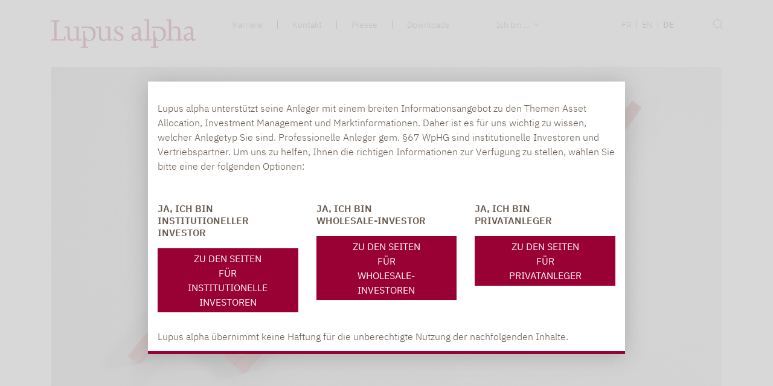

--- FILE ---
content_type: text/html; charset=utf-8
request_url: https://www.lupusalpha.de/inforama/detailseite/zinswende-bremst-regulierte-hedgefonds-aus-trotz-guter-performance-hoechste-abfluesse-seit-2008/
body_size: 20340
content:
<!DOCTYPE html>
<html lang="de">
<head>

<meta charset="utf-8">
<!-- 
	This website is powered by TYPO3 - inspiring people to share!
	TYPO3 is a free open source Content Management Framework initially created by Kasper Skaarhoj and licensed under GNU/GPL.
	TYPO3 is copyright 1998-2026 of Kasper Skaarhoj. Extensions are copyright of their respective owners.
	Information and contribution at https://typo3.org/
-->



<title>Zinswende bremst regulierte Hedgefonds aus – trotz guter Performance höchste Abflüsse seit 2008  | Lupus alpha</title>
<meta http-equiv="x-ua-compatible" content="IE=edge">
<meta name="generator" content="TYPO3 CMS">
<meta name="description" content="Seit 2008 untersucht Lupus alpha das Universum der Absolute-Return- und Alternative-Fonds auf Basis von Daten des Analysehauses Refinitiv. Die Studie umfasst in Deutschland zum Vertrieb zugelassene UCITS-konforme Fonds mit aktivem Managementansatz. Im Mittelpunkt der Studie stehen Marktgröße, -entwicklung und -zusammensetzung, die Performance im Anlagesegment und einzelner Strategien, sowie Risikokennzahlen. Untersucht werden die drei Aggregations-Ebenen Gesamtuniversum, Strategien innerhalb des Universums und Fonds innerhalb der Strategien. Unterschieden werden 14 Strategien. Die Alt. Long/Short Equity Strategie z.B. umfasst 102 Fonds. ">
<meta name="keywords" content="Studie, Absolute Return, Lupus alpha">
<meta name="viewport" content="width=device-width, initial-scale=1.0, maximum-scale=6.0">
<meta property="og:title" content="Zinswende bremst regulierte Hedgefonds aus – trotz guter Performance höchste Abflüsse seit 2008 ">
<meta property="og:type" content="article">
<meta property="og:url" content="https://www.lupusalpha.de/inforama/detailseite/zinswende-bremst-regulierte-hedgefonds-aus-trotz-guter-performance-hoechste-abfluesse-seit-2008/">
<meta property="og:description" content="Seit 2008 untersucht Lupus alpha das Universum der Absolute-Return- und Alternative-Fonds auf Basis von Daten des Analysehauses Refinitiv. Die Studie umfasst in Deutschland zum Vertrieb zugelassene UCITS-konforme Fonds mit aktivem Managementansatz. Im Mittelpunkt der Studie stehen Marktgröße, -entwicklung und -zusammensetzung, die Performance im Anlagesegment und einzelner Strategien, sowie Risikokennzahlen. Untersucht werden die drei Aggregations-Ebenen Gesamtuniversum, Strategien innerhalb des Universums und Fonds innerhalb der Strategien. Unterschieden werden 14 Strategien. Die Alt. Long/Short Equity Strategie z.B. umfasst 102 Fonds. ">
<meta name="twitter:card" content="summary">


<link rel="stylesheet" href="/typo3temp/assets/compressed/cdb255057f53ec66a7d4038df5de4cad-0b79fa81460f2c586223d0906d7789de.css?1767858769" media="all">
<link rel="stylesheet" href="/typo3temp/assets/compressed/VideoShariff.min-6c4228ae9b0c015a5fdafec76285c2a2.css?1767858769" media="all">
<link rel="stylesheet" href="/typo3temp/assets/compressed/Basic-c46593ff934509af1839ce0b1f0ce6bf.css?1767858769" media="all">
<link rel="stylesheet" href="/typo3temp/assets/compressed/screen.min-deace24e9821d2668208c04f2f94dc5a.css?1767858769" media="all">






<link rel="apple-touch-icon" sizes="57x57" href="/fileadmin/apple-icon-57x57.png">
          <link rel="apple-touch-icon" sizes="60x60" href="/fileadmin/apple-icon-60x60.png">
          <link rel="apple-touch-icon" sizes="72x72" href="/fileadmin/apple-icon-72x72.png">
          <link rel="apple-touch-icon" sizes="76x76" href="/fileadmin/apple-icon-76x76.png">
          <link rel="apple-touch-icon" sizes="114x114" href="/fileadmin/apple-icon-114x114.png">
          <link rel="apple-touch-icon" sizes="120x120" href="/fileadmin/apple-icon-120x120.png">
          <link rel="apple-touch-icon" sizes="144x144" href="/fileadmin/apple-icon-144x144.png">
          <link rel="apple-touch-icon" sizes="152x152" href="/fileadmin/apple-icon-152x152.png">
          <link rel="apple-touch-icon" sizes="180x180" href="/fileadmin/apple-icon-180x180.png">
          <link rel="icon" type="image/png" sizes="192x192"  href="/fileadmin/android-icon-192x192.png">
          <link rel="icon" type="image/png" sizes="32x32" href="/fileadmin/favicon-32x32.png">
          <link rel="icon" type="image/png" sizes="96x96" href="/fileadmin/favicon-96x96.png">
          <link rel="icon" type="image/png" sizes="16x16" href="/fileadmin/favicon-16x16.png">
          <link rel="manifest" href="/fileadmin/manifest.json">
          <meta name="msapplication-TileColor" content="#ffffff">
          <meta name="msapplication-TileImage" content="/fileadmin/ms-icon-144x144.png">
          <meta name="theme-color" content="#ffffff"> 
  
<!-- Matomo -->  
<script>  
  const html_lang = document.querySelector('html');
  const html_lang_value = html_lang.getAttribute('lang');
  
  var _paq = window._paq = window._paq || [];
  var lang = 'EN',
  title = document.title.replace(' | Lupus alpha','');
  if (html_lang_value === 'de'){
    lang = 'DE'
  }
  _paq.push(['setDocumentTitle',  lang + " :: " + title]);
   console.log(lang + " :: " + title);
  _paq.push(["setDoNotTrack", true]);
  _paq.push(["disableCookies"]);
  _paq.push(['trackPageView']);
  _paq.push(['enableLinkTracking']);
  (function() {
    var u="https://www.lupusalpha.de/statistik/";
    _paq.push(['setTrackerUrl', u+'matomo.php']);
    _paq.push(['setSiteId', '6']);
     

    var d=document, g=d.createElement('script'), s=d.getElementsByTagName('script')[0];
    g.async=true; g.src=u+'matomo.js'; s.parentNode.insertBefore(g,s);
  })();  
</script>
<!-- End Matomo Code -->
<style>
  .page-navigation ul.f3-widget-paginator-dots li {margin-bottom:10px;}
  .quaterReportTab .news-detail-view__contentelements {max-width:unset;}
   .quaterReportTabSectionWrap .tab-content .col-md-12.marginalLeftSpace .frame .ce-bodytext {max-width:100%;}
  #header .main-nav .navbar .nav-item a.active, .meta-nav .navbar-nav li.active a , .navbar .navbar-nav li.active a,#header .mobile .sidebar ul li.active a{color: #903 !important;}
  /*#header .main-nav .navbar .nav-item a:hover {text-decoration: none;}*/

  //.page-navigation  .page-navigation  {display:none}
  /* Remove benchmark performance from perticular fond */
  #.chart-performance[data-isin="DE000A3DD2T0"]:has(+ .page) + .page {
  #    display: none;
  #}
  #esg .frame:first-of-type {margin: 0;padding: 0;}
  #esg .flagline:first-of-type {margin-bottom:0px;}
  #myBtn {transform: rotate(180deg);display: none;}
</style>
<link rel="canonical" href="https://www.lupusalpha.de/inforama/detailseite/zinswende-bremst-regulierte-hedgefonds-aus-trotz-guter-performance-hoechste-abfluesse-seit-2008/"/>

<link rel="alternate" hreflang="de-DE" href="https://www.lupusalpha.de/inforama/detailseite/zinswende-bremst-regulierte-hedgefonds-aus-trotz-guter-performance-hoechste-abfluesse-seit-2008/"/>
<link rel="alternate" hreflang="en-GB" href="https://www.lupusalpha.com/newsroom/detail/interest-rate-reversal-dampens-regulated-hedge-funds-highest-outflows-since-2008-despite-strong-performance/"/>
<link rel="alternate" hreflang="fr_FR" href="https://www.lupusalpha.fr/newsroom/detailseite/interest-rate-reversal-dampens-regulated-hedge-funds-highest-outflows-since-2008-despite-strong-performance/"/>
<link rel="alternate" hreflang="x-default" href="https://www.lupusalpha.de/inforama/detailseite/zinswende-bremst-regulierte-hedgefonds-aus-trotz-guter-performance-hoechste-abfluesse-seit-2008/"/>
</head>
<body id="p-312" class="" data-page="312" data-hidemodal="0">
<img id="myBtn" src="/_assets/71fe7c313dc605aad1593f18cd7dc1cd/Icons/nach_oben.svg" alt="top" alt="top" width="30" height="30">




        <header id="header" class="">
            
<div class="container d-block d-lg-none mobile p-0" xmlns:f="http://www.w3.org/1999/html">
    <div class="row px-3 py-1 m-0 topbar position-fixed w-100">
        <div class="col-8 ">
            <a class="navbar-brand " title="Zurück zur Startseite" href="/">
                
        <img title="Lupus alpha: The alpha way to invest" src="/_assets/71fe7c313dc605aad1593f18cd7dc1cd/Images/Logo.png" width="945" height="186" alt="" />
    

            </a>
        </div>
        <div class="col-4 text-right icon-op ">
            <div class="image-wrap burgermenu navbar-brand mr-0">
                <button class="hamburger hamburger--collapse pb-0 pr-0" type="button">
                    <span class="hamburger-box">
                        <span class="hamburger-inner"></span>
                    </span>
                </button>
            </div>
        </div>
    </div>
    <div class="sidebar test">
        
                <div class="tx-kesearch-pi1">
  <div class="container">
    <div class="row">
      <div class="col-12 col-md-12 offset-md-1">
        <form method="get" id="form_kesearch_pi1" name="form_kesearch_pi1" class="default-layout" action="/suche/">
           <fieldset class="row">
              <div class="pl-0 col-12 col-sm-9 col-md-10 input-wrapper">
                 <div class="form-group"><input type="hidden" name="id" value="95"><input type="text" id="ke_search_sword" class="form-control" name="tx_kesearch_pi1[sword]" value="" placeholder="Suchbegriff / WKN / ISIN" minlength="4"></div>
              </div>
              <div class="d-none d-sm-block col-5 col-sm-3 col-md-2 submit-wrapper"><label for="tx-kesearch-searchbox-button-submit"><span class="glyphicon glyphicon-search" aria-hidden="true"></span><input id="tx-kesearch-searchbox-button-submit" type="submit" class="btn btn-primary" value="finden"></label></div>
              <input id="kesearchpagenumber" type="hidden" name="tx_kesearch_pi1[page]" value="1"><input id="sortByField" type="hidden" name="tx_kesearch_pi1[sortByField]" value=""><input id="sortByDir" type="hidden" name="tx_kesearch_pi1[sortByDir]" value="">
           </fieldset>
        </form>
      </div>
    </div>
  </div>
</div>

                <ul class="navbar navbar-expand container iam-navigation"
                    aria-label="&quot;Ich bin&quot;-Navigation">
                    <li>
                        <a class="nav-link pl-0 dropdown-toggle arrow-down " href="#" id="navbarDropdown" role="button"
                            data-toggle="dropdown" aria-haspopup="true" aria-expanded="false">
                            Ich bin ...
                        </a>
                        <div class="caret"></div>
                        <ul class="submenu-dropdown-hidden" aria-labelledby="navbarDropdown" data-pid="309"
                            data-uid="312">
                            <a data-id="20" title="Institutioneller Investor"
                                href="">
                                Institutioneller Investor
                            </a>
                            <a data-id="21" title="Wholesale-Investor"
                                href="">
                                Wholesale-Investor
                            </a>
                            <a data-id="22" title="Privatanleger"
                                href="">
                                Privatanleger
                            </a>
                            

                        </ul>
                    </li>
                </ul>

                <ul class="main-menu container">
                    
                        
                            <li
                                class="nav-item position-relative has-subs ">
                                <a data-dd="dd-327" class="toggle-dropdown" title="Über uns" href="/ueber-uns/">Über uns
                                </a>
                                
                                    <div class="caret"></div>
                                    <div class="submenu-dropdown-hidden" id="dd-327">
                                        <ul>


                                            
                                                <li>
                                                    

                                                        
                                                            <a title="Wer wir sind" href="/ueber-uns/#wer_wir_sind">
                                                                Wer wir sind
                                                            </a>
                                                        
                                                        
                                                    
                                                </li>
                                            
                                                <li>
                                                    

                                                        
                                                            <a title="Kundenstimmen" href="/ueber-uns/#kundenstimmen">
                                                                Kundenstimmen
                                                            </a>
                                                        
                                                        
                                                    
                                                </li>
                                            
                                                <li>
                                                    

                                                        
                                                            <a title="Management" href="/ueber-uns/#management">
                                                                Management
                                                            </a>
                                                        
                                                        
                                                    
                                                </li>
                                            
                                                <li>
                                                    

                                                        
                                                            <a title="Ansprechpartner" href="/ueber-uns/#ansprechpartner">
                                                                Ansprechpartner
                                                            </a>
                                                        
                                                        
                                                    
                                                </li>
                                            
                                                <li>
                                                    

                                                        
                                                            <a title="Auszeichnungen" href="/ueber-uns/#auszeichnungen">
                                                                Auszeichnungen
                                                            </a>
                                                        
                                                        
                                                    
                                                </li>
                                            
                                                <li>
                                                    

                                                        
                                                            <a title="Unser Leitbild" href="/ueber-uns/#unser_leitbild">
                                                                Unser Leitbild
                                                            </a>
                                                        
                                                        
                                                    
                                                </li>
                                            
                                                <li>
                                                    

                                                        
                                                            <a title="Geschichte" href="/ueber-uns/#geschichte">
                                                                Geschichte
                                                            </a>
                                                        
                                                        
                                                    
                                                </li>
                                            
                                        </ul>
                                    </div>
                                
                            </li>


                        
                            <li
                                class="nav-item position-relative has-subs ">
                                <a data-dd="dd-321" class="toggle-dropdown" title="Investieren" href="/investieren/">Investieren
                                </a>
                                
                                    <div class="caret"></div>
                                    <div class="submenu-dropdown-hidden" id="dd-321">
                                        <ul>


                                            
                                                <li>
                                                    

                                                        
                                                            <a title="Wie wir investieren" href="/investieren/#wie_wir_investieren">
                                                                Wie wir investieren
                                                            </a>
                                                        
                                                        
                                                    
                                                </li>
                                            
                                                <li>
                                                    

                                                        
                                                            <a title="Unser Service für Sie" href="/investieren/#unser_service_fuer_sie">
                                                                Unser Service für Sie
                                                            </a>
                                                        
                                                        
                                                    
                                                </li>
                                            
                                                <li>
                                                    

                                                        
                                                            <a title="Unsere Produktbereiche" href="/investieren/#unsere_produktbereiche">
                                                                Unsere Produktbereiche
                                                            </a>
                                                        
                                                        
                                                                
                                                                
                                                                    <ul class="investorCategory">
                                                                        
                                                                            <li>
                                                                                <a href="/produkte/kategorie/small-mid-caps/"><i
                                                                                        class="arrow right"></i>&nbsp;Small &amp; Mid Caps
                                                                                </a>
                                                                            </li>
                                                                        
                                                                            <li>
                                                                                <a href="/produkte/kategorie/wandelanleihen/"><i
                                                                                        class="arrow right"></i>&nbsp;Wandelanleihen
                                                                                </a>
                                                                            </li>
                                                                        
                                                                            <li>
                                                                                <a href="/produkte/kategorie/clo/"><i
                                                                                        class="arrow right"></i>&nbsp;CLO
                                                                                </a>
                                                                            </li>
                                                                        
                                                                            <li>
                                                                                <a href="/produkte/kategorie/volatilitaet/"><i
                                                                                        class="arrow right"></i>&nbsp;Volatilität
                                                                                </a>
                                                                            </li>
                                                                        
                                                                            <li>
                                                                                <a href="/produkte/kategorie/wertsicherungssicherungsstrategien/"><i
                                                                                        class="arrow right"></i>&nbsp;Wertsicherung
                                                                                </a>
                                                                            </li>
                                                                        
                                                                            <li>
                                                                                <a href="/produkte/kategorie/overlay/"><i
                                                                                        class="arrow right"></i>&nbsp;Risiko-Overlay
                                                                                </a>
                                                                            </li>
                                                                        
                                                                    </ul>
                                                                
                                                            
                                                    
                                                </li>
                                            
                                                <li>
                                                    

                                                        
                                                            <a title="Unsere Fonds" href="/investieren/#unsere_fonds">
                                                                Unsere Fonds
                                                            </a>
                                                        
                                                        
                                                    
                                                </li>
                                            
                                        </ul>
                                    </div>
                                
                            </li>


                        
                            <li
                                class="nav-item position-relative  ">
                                <a data-dd="dd-330" class="toggle-dropdown" title="Fonds" href="/fonds/">Fonds
                                </a>
                                
                            </li>


                        
                            <li
                                class="nav-item position-relative has-subs ">
                                <a data-dd="dd-38" class="toggle-dropdown" title="ESG" href="/esg/">ESG
                                </a>
                                
                                    <div class="caret"></div>
                                    <div class="submenu-dropdown-hidden" id="dd-38">
                                        <ul>


                                            
                                                <li>
                                                    

                                                        
                                                            <a title="Unsere Verantwortung" href="/esg/#unsere_verantwortung">
                                                                Unsere Verantwortung
                                                            </a>
                                                        
                                                        
                                                    
                                                </li>
                                            
                                                <li>
                                                    

                                                        
                                                            <a title="Initiativen und Testate" href="/esg/#initiativen_und_testate">
                                                                Initiativen und Testate
                                                            </a>
                                                        
                                                        
                                                    
                                                </li>
                                            
                                                <li>
                                                    

                                                        
                                                            <a title="Verantwortungsvolles Investieren" href="/esg/#verantwortungsvolles_investieren">
                                                                Verantwortungsvolles Investieren
                                                            </a>
                                                        
                                                        
                                                    
                                                </li>
                                            
                                                <li>
                                                    

                                                        
                                                            <a title="Nachhaltigkeitsfonds" href="/esg/#nachhaltigkeitsfonds">
                                                                Nachhaltigkeitsfonds
                                                            </a>
                                                        
                                                        
                                                    
                                                </li>
                                            
                                                <li>
                                                    

                                                        
                                                            <a title="Nachhaltigkeitsbezogene Offenlegungen" href="/esg/#nachhaltigkeitsbezogene_offenlegungen">
                                                                Nachhaltigkeitsbezogene Offenlegungen
                                                            </a>
                                                        
                                                        
                                                    
                                                </li>
                                            
                                                <li>
                                                    

                                                        
                                                            <a title="Publikationen" href="/esg/#publikationen">
                                                                Publikationen
                                                            </a>
                                                        
                                                        
                                                    
                                                </li>
                                            
                                        </ul>
                                    </div>
                                
                            </li>


                        
                            <li
                                class="nav-item position-relative  active">
                                <a data-dd="dd-309" class="toggle-dropdown" title="Inforama" href="/inforama/">Inforama
                                </a>
                                
                            </li>


                        
                            <li
                                class="nav-item position-relative  ">
                                <a data-dd="dd-374" class="toggle-dropdown" title="magazin" target="_blank" href="https://leitwolf-magazin.de" rel="noreferrer">magazin
                                </a>
                                
                            </li>


                        
                    
                </ul>

                <ul class="container">
                    
                        
                            <li class="nav-item ">
                                <a title="Karriere" href="/karriere/">Karriere
                                </a>
                            </li>
                        
                            <li class="nav-item ">
                                <a title="Kontakt" href="/kontakt/">Kontakt
                                </a>
                            </li>
                        
                            <li class="nav-item ">
                                <a title="Presse" href="/presse/">Presse
                                </a>
                            </li>
                        
                            <li class="nav-item ">
                                <a title="Downloads" href="/downloads/">Downloads
                                </a>
                            </li>
                        
                    
                    <li class="nav-item ">
                        <a href="/impressum/">
                            Impressum
                        </a>
                    </li>
                    <li class="nav-item ">
                        <a href="/datenschutzerklaerung/">
                            Datenschutzerklärung
                        </a>
                    </li>
                </ul>
                <ul class="language pl-auto container">
                    <li class="position-relative border-bottom-0">
                        <a href="">
                            Sprache
                        </a>
                        <div class="caret"></div>
                        <ul class="submenu-dropdown-hidden mt-2 pl-0">
                            
                                <li class="nav-item">
                                    
                                            <a href="https://www.lupusalpha.fr/newsroom/detailseite/interest-rate-reversal-dampens-regulated-hedge-funds-highest-outflows-since-2008-despite-strong-performance/" hreflang="fr_FR" title="French">
                                                FR
                                            </a>
                                        
                                </li>
                            
                                <li class="nav-item">
                                    
                                            <a href="https://www.lupusalpha.com/newsroom/detail/interest-rate-reversal-dampens-regulated-hedge-funds-highest-outflows-since-2008-despite-strong-performance/" hreflang="en-GB" title="English">
                                                EN
                                            </a>
                                        
                                </li>
                            
                                <li class="nav-item">
                                    
                                            <span>DE</span>
                                        
                                </li>
                            
                        </ul>
                    </li>
                </ul>
                <ul>
                    <li style="border: none;"></li>
                </ul>
            
    </div>
</div>
            <div class="submenu-dropdown-container">
                <div class="inner">
                </div>
            </div>
            </div>
            <div class="container d-lg-block d-none">
                <div class="row">
                    <div class="col-12 col-md-3">
                        <a class="navbar-brand " title="Zurück zur Startseite" href="/start/">
                            
        <img title="Lupus alpha: The alpha way to invest" src="/_assets/71fe7c313dc605aad1593f18cd7dc1cd/Images/Logo.png" width="945" height="186" alt="" />
    

                        </a>
                    </div>
                    <div class="col-12 col-md-9">
                        <div class="row meta-nav">
                            <div class="col-12 col-md-6 ">
                                <nav class="navbar navbar-expand float-right"
                                    aria-label="Meta Navigation">
                                    <ul class="navbar-nav ">
                                        
                                            
                                                <li class="nav-item ">
                                                    <a title="Karriere" href="/karriere/">Karriere
                                                    </a>
                                                </li>
                                            
                                                <li class="nav-item ">
                                                    <a title="Kontakt" href="/kontakt/">Kontakt
                                                    </a>
                                                </li>
                                            
                                                <li class="nav-item ">
                                                    <a title="Presse" href="/presse/">Presse
                                                    </a>
                                                </li>
                                            
                                                <li class="nav-item ">
                                                    <a title="Downloads" href="/downloads/">Downloads
                                                    </a>
                                                </li>
                                            
                                        
                                    </ul>
                                </nav>
                            </div>
                            <div class="col-md-5 meta-nav-wrap">
                                <nav class="navbar navbar-expand iam-navigation"
                                    aria-label="&quot;Ich bin&quot;-Navigation">
                                    <a class="nav-link dropdown-toggle arrow-down" href="#" id="navbarDropdown"
                                        role="button" data-toggle="dropdown" aria-haspopup="true" aria-expanded="false">
                                        Ich bin ...
                                    </a>
                                    <div class="dropdown-menu iAmMenuDesktop" aria-labelledby="navbarDropdown"
                                        data-pid="309" data-uid="312">
                                        <a data-id="20"
                                            title="Institutioneller Investor"
                                            href="">
                                            Institutioneller Investor
                                        </a>
                                        <a data-id="21"
                                            title="Wholesale-Investor"
                                            href="">
                                            Wholesale-Investor
                                        </a>
                                        <a data-id="22"
                                            title="Privatanleger"
                                            href="">
                                            Privatanleger
                                        </a>
                                    </div>
                                </nav>
                                <nav class="language-nav navbar navbar-expand"
    aria-label="Sprachmenü">
    <ul class="navbar-nav ">
        
            
                <li class="nav-item ">
                    
                            <a href="https://www.lupusalpha.fr/newsroom/detailseite/interest-rate-reversal-dampens-regulated-hedge-funds-highest-outflows-since-2008-despite-strong-performance/" hreflang="fr_FR" title="French">
                                FR
                            </a>
                        
                </li>
            
        
            
                <li class="nav-item ">
                    
                            <a href="https://www.lupusalpha.com/newsroom/detail/interest-rate-reversal-dampens-regulated-hedge-funds-highest-outflows-since-2008-despite-strong-performance/" hreflang="en-GB" title="English">
                                EN
                            </a>
                        
                </li>
            
        
            
                <li class="nav-item ">
                    
                            <span>DE</span>
                        
                </li>
            
        
    </ul>
</nav>
                            </div>
                            
                            
                                <div class="col-md-1 search">
                                    <div id="header-search-icon">
                                        <div class="group">
                                            <div class="line"></div>
                                            <div class="oval"></div>
                                        </div>
                                    </div>
                                </div>
                                <div id="global-searchform-wrapper" class="d-none">
                                    <div class="tx-kesearch-pi1">
  <div class="container">
    <div class="row">
      <div class="col-12 col-md-12 offset-md-1">
        <form method="get" id="form_kesearch_pi1" name="form_kesearch_pi1" class="default-layout" action="/suche/">
           <fieldset class="row">
              <div class="pl-0 col-12 col-sm-9 col-md-10 input-wrapper">
                 <div class="form-group"><input type="hidden" name="id" value="95"><input type="text" id="ke_search_sword" class="form-control" name="tx_kesearch_pi1[sword]" value="" placeholder="Suchbegriff / WKN / ISIN" minlength="4"></div>
              </div>
              <div class="d-none d-sm-block col-5 col-sm-3 col-md-2 submit-wrapper"><label for="tx-kesearch-searchbox-button-submit"><span class="glyphicon glyphicon-search" aria-hidden="true"></span><input id="tx-kesearch-searchbox-button-submit" type="submit" class="btn btn-primary" value="finden"></label></div>
              <input id="kesearchpagenumber" type="hidden" name="tx_kesearch_pi1[page]" value="1"><input id="sortByField" type="hidden" name="tx_kesearch_pi1[sortByField]" value=""><input id="sortByDir" type="hidden" name="tx_kesearch_pi1[sortByDir]" value="">
           </fieldset>
        </form>
      </div>
    </div>
  </div>
</div>
                                </div>
                            
                        </div>
                        <div class="row main-nav">
                            <div class="col-12">
                                <nav class="navbar navbar-expand" id="mainnav"
                                    aria-label="Haupt Navigation">
                                    <ul
                                        class="navbar-nav ml-auto d-none">
                                        
                                            
                                                <li class="nav-item ">
                                                    <a data-dd="dd-327" class="toggle-dropdown " title="Über uns" href="/ueber-uns/">Über uns
                                                    </a>
                                                    
                                                        <div class="submenu-dropdown-hidden d-none" id="dd-327">
                                                            <ul>
                                                                
                                                                    <li>
                                                                        
                                                                            <a title="Wer wir sind" href="/ueber-uns/#wer_wir_sind">
                                                                                Wer wir sind
                                                                            </a>
                                                                        
                                                                    </li>
                                                                
                                                                    <li>
                                                                        
                                                                            <a title="Kundenstimmen" href="/ueber-uns/#kundenstimmen">
                                                                                Kundenstimmen
                                                                            </a>
                                                                        
                                                                    </li>
                                                                
                                                                    <li>
                                                                        
                                                                            <a title="Management" href="/ueber-uns/#management">
                                                                                Management
                                                                            </a>
                                                                        
                                                                    </li>
                                                                
                                                                    <li>
                                                                        
                                                                            <a title="Ansprechpartner" href="/ueber-uns/#ansprechpartner">
                                                                                Ansprechpartner
                                                                            </a>
                                                                        
                                                                    </li>
                                                                
                                                                    <li>
                                                                        
                                                                            <a title="Auszeichnungen" href="/ueber-uns/#auszeichnungen">
                                                                                Auszeichnungen
                                                                            </a>
                                                                        
                                                                    </li>
                                                                
                                                                    <li>
                                                                        
                                                                            <a title="Unser Leitbild" href="/ueber-uns/#unser_leitbild">
                                                                                Unser Leitbild
                                                                            </a>
                                                                        
                                                                    </li>
                                                                
                                                                    <li>
                                                                        
                                                                            <a title="Geschichte" href="/ueber-uns/#geschichte">
                                                                                Geschichte
                                                                            </a>
                                                                        
                                                                    </li>
                                                                
                                                            </ul>
                                                        </div>
                                                    
                                                </li>
                                            
                                                <li class="nav-item ">
                                                    <a data-dd="dd-321" class="toggle-dropdown " title="Investieren" href="/investieren/">Investieren
                                                    </a>
                                                    
                                                        <div class="submenu-dropdown-hidden d-none" id="dd-321">
                                                            <ul>
                                                                
                                                                    <li>
                                                                        
                                                                            <a title="Wie wir investieren" href="/investieren/#wie_wir_investieren">
                                                                                Wie wir investieren
                                                                            </a>
                                                                        
                                                                    </li>
                                                                
                                                                    <li>
                                                                        
                                                                            <a title="Unser Service für Sie" href="/investieren/#unser_service_f%C3%BCr_sie">
                                                                                Unser Service für Sie
                                                                            </a>
                                                                        
                                                                    </li>
                                                                
                                                                    <li>
                                                                        
                                                                            <a title="Unsere Produktbereiche" href="/investieren/#unsere_produktbereiche">
                                                                                Unsere Produktbereiche
                                                                            </a>
                                                                        
                                                                    </li>
                                                                
                                                                    <li>
                                                                        
                                                                            <a title="Unsere Fonds" href="/investieren/#unsere_fonds">
                                                                                Unsere Fonds
                                                                            </a>
                                                                        
                                                                    </li>
                                                                
                                                            </ul>
                                                        </div>
                                                    
                                                </li>
                                            
                                                <li class="nav-item ">
                                                    <a data-dd="dd-330" class="toggle-dropdown " title="Fonds" href="/fonds/">Fonds
                                                    </a>
                                                    
                                                </li>
                                            
                                                <li class="nav-item ">
                                                    <a data-dd="dd-38" class="toggle-dropdown " title="ESG" href="/esg/">ESG
                                                    </a>
                                                    
                                                        <div class="submenu-dropdown-hidden d-none" id="dd-38">
                                                            <ul>
                                                                
                                                                    <li>
                                                                        
                                                                            <a title="Unsere Verantwortung" href="/esg/#unsere_verantwortung">
                                                                                Unsere Verantwortung
                                                                            </a>
                                                                        
                                                                    </li>
                                                                
                                                                    <li>
                                                                        
                                                                            <a title="Initiativen und Testate" href="/esg/#initiativen_und_testate">
                                                                                Initiativen und Testate
                                                                            </a>
                                                                        
                                                                    </li>
                                                                
                                                                    <li>
                                                                        
                                                                            <a title="Verantwortungsvolles Investieren" href="/esg/#verantwortungsvolles_investieren">
                                                                                Verantwortungsvolles Investieren
                                                                            </a>
                                                                        
                                                                    </li>
                                                                
                                                                    <li>
                                                                        
                                                                            <a title="Nachhaltigkeitsfonds" href="/esg/#nachhaltigkeitsfonds">
                                                                                Nachhaltigkeitsfonds
                                                                            </a>
                                                                        
                                                                    </li>
                                                                
                                                                    <li>
                                                                        
                                                                            <a title="Nachhaltigkeitsbezogene Offenlegungen" href="/esg/#nachhaltigkeitsbezogene_offenlegungen">
                                                                                Nachhaltigkeitsbezogene Offenlegungen
                                                                            </a>
                                                                        
                                                                    </li>
                                                                
                                                                    <li>
                                                                        
                                                                            <a title="Publikationen" href="/esg/#publikationen">
                                                                                Publikationen
                                                                            </a>
                                                                        
                                                                    </li>
                                                                
                                                            </ul>
                                                        </div>
                                                    
                                                </li>
                                            
                                                <li class="nav-item active">
                                                    <a data-dd="dd-309" class="toggle-dropdown active" title="Inforama" href="/inforama/">Inforama
                                                    </a>
                                                    
                                                </li>
                                            
                                                <li class="nav-item ">
                                                    <a data-dd="dd-374" class="toggle-dropdown " title="magazin" target="_blank" href="https://leitwolf-magazin.de" rel="noreferrer">magazin
                                                    </a>
                                                    
                                                </li>
                                            
                                        
                                    </ul>
                                </nav>
                            </div>
                        </div>
                    </div>
                </div>
            </div>
            <div class="submenu-dropdown-container">
                <div class="inner">
                </div>
            </div>
        </header>
        
<div xmlns:v="http://www.w3.org/1999/html">
    <div class="modal fade" id="iAmModal" tabindex="-1" aria-labelledby="iAmModalLabel" aria-hidden="true">
        <div class="container modal-dialog modal-dialog-centered">
            <div class="modal-content">

                
                
                
                
                
                

            <div class="modal-body row pt-3 px-3">


                <div class="disclaimer col-12 pb-5 pt-3">
                    Lupus alpha unterstützt seine Anleger mit einem breiten Informationsangebot zu den Themen Asset Allocation, Investment Management und Marktinformationen. Daher ist es für uns wichtig zu wissen, welcher Anlegetyp Sie sind. Professionelle Anleger gem. §67 WpHG sind institutionelle Investoren und Vertriebspartner. Um uns zu helfen, Ihnen die richtigen Informationen zur Verfügung zu stellen, wählen Sie bitte eine der folgenden Optionen:
                </div>
                <div class="col-12 col-md-4 text-uppercase link">
                    <span data-id="20" class="d-block linkCurrent pb-3">
                        Ja, ich bin 
                        <br />
                        Institutioneller Investor
                    </span>
                    <a class="text-center btn px-5 py-1 text-uppercase iam__button" data-id="20">
                        Zu den Seiten für
                        <br />
                        Institutionelle Investoren
                    </a>
                </div>
                <div class="col-12 col-md-4 text-uppercase link">
                    <span data-id="20" class="d-block linkCurrent pb-3">
                        Ja, ich bin 
                        <br />
                        Wholesale-Investor
                    </span>
                    <a class="text-center btn px-5 py-1 text-uppercase iam__button" data-id="21">
                        Zu den Seiten für
                        <br />
                        Wholesale-Investoren
                    </a>
                </div>
                <div class="col-12 col-md-4 text-uppercase link">
                    <span data-id="20" class="d-block linkCurrent pb-3">
                        Ja, ich bin 
                        <br />
                        Privatanleger
                    </span>
                    <a class="text-center btn px-5 py-1 text-uppercase iam__button" data-id="22">
                        Zu den Seiten für
                        <br />
                        Privatanleger
                    </a>
                </div>
            </div>
            <div class="modal-footer justify-content-start px-3">
                Lupus alpha übernimmt keine Haftung für die unberechtigte Nutzung der nachfolgenden Inhalte.
            </div>

            </div>
        </div>

    </div>
    <div class="modal fade" id="iAmModalFeChange" tabindex="-1" aria-labelledby="iAmModalLabel" aria-hidden="true">
        <div class="container modal-dialog modal-dialog-centered">
            <div class="modal-content">

                
                
                
                
                
                

                <div class="modal-body row pt-3 px-3">
                    <div class="disclaimer col-12 pb-5 pt-3">
                        Lupus alpha unterstützt seine Anleger mit einem breiten Informationsangebot zu den Themen Asset Allocation, Investment Management und Marktinformationen. Daher ist es für uns wichtig zu wissen, welcher Anlegetyp Sie sind. Professionelle Anleger gem. §67 WpHG sind institutionelle Investoren und Vertriebspartner. Um uns zu helfen, Ihnen die richtigen Informationen zur Verfügung zu stellen, wählen Sie bitte eine der folgenden Optionen:
                    </div>
                    <div class="col-12 col-md-6 text-uppercase otherLinks">
                        <span data-id="20" class="linkCurrent d-none linkCurrent pb-3">Nein, ich bin kein <br />Institutioneller Investor
                        </span>
                        <span  data-id="21" class="linkCurrent d-none linkCurrent pb-3 d-none">Nein, ich bin kein <br />Wholesale-Investor
                        </span>
                        <span  data-id="22" class="linkCurrent d-none linkCurrent pb-3 d-none">Nein, ich bin kein <br />Privatanleger
                        </span>
                        <a class="iam__link" data-id="20">
                            <span class="d-block">Ich bin ein Institutioneller Investor
                            </span>
                        </a>
                        <a class="iam__link" data-id="21">
                            <span class="d-block">Ich bin ein Wholesale-Investor
                            </span>
                        </a>
                        <a class="iam__link" data-id="22">
                            <span class="d-block">Ich bin ein Privatanleger
                            </span>
                        </a>
                    </div>
                    <div class="col-12 col-md-6 text-uppercase link">
                        <span data-id="20" class="d-block linkCurrent pb-3">Ja, ich bin <br />Institutioneller Investor
                        </span>
                        <span data-id="21" class="d-block linkCurrent pb-3">Ja, ich bin <br />Wholesale-Investor
                        </span>
                        <span  data-id="22" class="d-block linkCurrent pb-3">Ja, ich bin <br />Privatanleger
                        </span>
                        <a class="text-center btn px-5 py-1 text-uppercase iam__button" data-id="20">
                            Zu den Seiten für
                            <br />
                            Institutionelle Investoren
                        </a>
                        <a class="text-center btn px-5 py-1 text-uppercase iam__button" data-id="21">
                            Zu den Seiten für
                            <br />
                            Wholesale-Investoren
                        </a>
                        <a class="text-center btn px-5 py-1 text-uppercase iam__button" data-id="22">
                            Zu den Seiten für
                            <br />
                            Privatanleger
                        </a>
                    </div>
                </div>
                <div class="modal-footer justify-content-start px-3">
                    Lupus alpha übernimmt keine Haftung für die unberechtigte Nutzung der nachfolgenden Inhalte.
                </div>

            </div>
        </div>
    </div>
</div>


    


    <main>
        
        <img class="print-logo" title="Lupus alpha: The alpha way to invest" src="/_assets/71fe7c313dc605aad1593f18cd7dc1cd/Images/Logo.png" width="945" height="186" alt="" />
    

        
                


    
        
            <div id="" class="scrollsection" data-section-name="">
                <div class="bg-0">
            <div class="container">
                <div class="row">
                    

                </div>
            </div>

            

                    <div id="c2090"
                         class="frame frame-default frame-type-news_newsdetail frame-layout-0 frame-space-after-extra-large">
                        
                        
                            



                        
                        

                        

    
    



<div class="news news-single">
	<div class="article" itemscope="itemscope" itemtype="http://schema.org/Article">
		
    <div class="news-detail-view container news-layout-default">
        
                
                        



        

        
        
                
                    
                        <img title="Absolute Return Studie" alt="Absolute Return Studie" src="/fileadmin/_processed_/7/1/csm_Vola-Studie_8039834ee7.jpg" width="1111" height="624" />
                    
                
            
        
        
            <div class="row">
                <div class="col-md-11 flagline_container">
                    <div class="news-detail-view__content" style="margin: 0; padding: 0">
                        
                            
                        
                    </div>
                </div>
            </div>
            <div class="row">
                <div class="col-1 socialBarContainer">
                    <div class="socialbarContainer">
    <div class="mailcontainer d-flex justify-content-center itemContainer">
        <a class="mailShare" data-articleid="Zinswende bremst regulierte Hedgefonds aus – trotz guter Performance höchste Abflüsse seit 2008 ">
            <svg width="47px" height="47px" viewBox="0 0 47 47" version="1.1" xmlns="http://www.w3.org/2000/svg"
                 xmlns:xlink="http://www.w3.org/1999/xlink">
                <title>button / mail</title>
                <defs>
                    <path d="M20.0000859,3 C21.6523706,3 23.0000859,4.34771525 23.0000859,6 L23.0000859,18 C23.0000859,19.6522847 21.6523706,21 20.0000859,21 L4.00008586,21 C2.34780111,21 1.00008586,19.6522847 1.00008586,18 L1.00008586,6 C1.00008586,4.34771525 2.34780111,3 4.00008586,3 L20.0000859,3 Z M21,7.92 L12.5735482,13.8192319 C12.2292281,14.060256 11.7709437,14.060256 11.4266235,13.8192319 L11.4266235,13.8192319 L3,7.921 L3.00008586,18 C3.00008586,18.5477153 3.45237061,19 4.00008586,19 L20.0000859,19 C20.5478011,19 21.0000859,18.5477153 21.0000859,18 L21,7.92 Z M20.0000859,5 L4.00008586,5 C3.61208728,5 3.27197793,5.22696691 3.10661548,5.55404305 L12.0000859,11.7793444 L20.8935562,5.55404305 C20.7281938,5.22696691 20.3880844,5 20.0000859,5 Z"
                          id="path-1-emal"></path>
                </defs>
                <g id="Fullscreen-emal" stroke="none" stroke-width="1" fill="none" fill-rule="evenodd">
                    <g id="08_Newsroom-Artikel-+-Mariginalspalte-V2-emal"
                       transform="translate(-165.000000, -784.000000)">
                        <g id="button-/-share-emal" transform="translate(165.000000, 784.000000)">
                            <circle id="Oval-emal" fill="#990033" cx="23.5" cy="23.5" r="23.5"></circle>
                            <g id="icon-/-share-2-emal" transform="translate(12.000000, 12.000000)">
                                <mask id="mask-2-emal" fill="white">
                                    <use xlink:href="#path-1-emal"></use>
                                </mask>
                                <use id="Combined-Shape-emal" fill="#F8F8F8" xlink:href="#path-1-emal"></use>
                            </g>
                        </g>
                    </g>
                </g>
            </svg>
        </a>
    </div>
    <div class="printContainer d-flex justify-content-center itemContainer">
        <a class="printPage">
            <svg width="47px" height="47px" viewBox="0 0 47 47" version="1.1" xmlns="http://www.w3.org/2000/svg"
                 xmlns:xlink="http://www.w3.org/1999/xlink">
                <title>button / print</title>
                <defs>
                    <path d="M18,1 C18.5522847,1 19,1.44771525 19,2 L19,2 L19,8 L20,8 C21.5976809,8 22.9036609,9.24891996 22.9949073,10.8237272 L23,11 L23,16 C23,17.6568542 21.6568542,19 20,19 L20,19 L19,19 L19,22 C19,22.5522847 18.5522847,23 18,23 L6,23 C5.44771525,23 5,22.5522847 5,22 L5,19 L4,19 C2.40231912,19 1.09633912,17.75108 1.00509269,16.1762728 L1,16 L1,11 C1,9.34314575 2.34314575,8 4,8 L4,8 L5,8 L5,2 C5,1.48716416 5.38604019,1.06449284 5.88337887,1.00672773 L6,1 Z M17,15 L7,15 L7,21 L17,21 L17,15 Z M20,10 L4,10 C3.44771525,10 3,10.4477153 3,11 L3,11 L3,16 C3,16.5522847 3.44771525,17 4,17 L4,17 L5,17 L5,14 C5,13.4477153 5.44771525,13 6,13 L18,13 C18.5522847,13 19,13.4477153 19,14 L19,17 L20,17 C20.5128358,17 20.9355072,16.6139598 20.9932723,16.1166211 L21,16 L21,11 C21,10.4477153 20.5522847,10 20,10 L20,10 Z M17,3 L7,3 L7,8 L17,8 L17,3 Z"
                          id="path-1-print"></path>
                </defs>
                <g id="Fullscreen" stroke="none" stroke-width="1" fill="none" fill-rule="evenodd">
                    <g id="08_Newsroom-Artikel-+-Mariginalspalte-V2" transform="translate(-165.000000, -847.000000)">
                        <g id="button-/-share-copy" transform="translate(165.000000, 847.000000)">
                            <circle id="Oval" fill="#990033" cx="23.5" cy="23.5" r="23.5"></circle>
                            <g id="icon-/-share-2" transform="translate(12.000000, 12.000000)">
                                <mask id="mask-2" fill="white">
                                    <use xlink:href="#path-1-print"></use>
                                </mask>
                                <use id="Combined-Shape" fill="#F8F8F8" xlink:href="#path-1-print"></use>
                            </g>
                        </g>
                    </g>
                </g>
            </svg>
        </a>
    </div>
    <div class="shareparentcontainer">
        <div class="shareContainer d-flex justify-content-center itemContainer">
            <a>
                <svg width="47px" height="47px" viewBox="0 0 47 47" version="1.1" xmlns="http://www.w3.org/2000/svg"
                     xmlns:xlink="http://www.w3.org/1999/xlink">
                    <title>button / share</title>
                    <defs>
                        <path d="M17,1 C19.209139,1 21,2.790861 21,5 C21,7.209139 19.209139,9 17,9 C15.8888376,9 14.8834967,8.54692417 14.1586408,7.81543601 L8.85031287,10.912214 C8.94782938,11.2580744 9,11.6229447 9,12 C9,12.3766935 8.94792947,12.7412252 8.8505935,13.0867902 L14.1616199,16.1815608 C14.88625,15.4518359 15.890359,15 17,15 C19.209139,15 21,16.790861 21,19 C21,21.209139 19.209139,23 17,23 C14.790861,23 13,21.209139 13,19 C13,18.6214972 13.0525719,18.2552733 13.1508122,17.9082318 L7.84135921,14.815436 C7.11650333,15.5469242 6.11116243,16 5,16 C2.790861,16 1,14.209139 1,12 C1,9.790861 2.790861,8 5,8 C6.11116243,8 7.11650333,8.45307583 7.84135921,9.18456399 L13.1496871,6.08778599 C13.0521706,5.74192557 13,5.37705534 13,5 C13,2.790861 14.790861,1 17,1 Z M17,17 C16.3045793,17 15.6920565,17.3549287 15.3336983,17.8935195 L15.2840082,17.9934777 C15.2641466,18.0275619 15.2425799,18.060035 15.2194793,18.0908521 L15.185885,18.1568505 C15.0666023,18.4130633 15,18.6987538 15,19 C15,20.1045695 15.8954305,21 17,21 C18.1045695,21 19,20.1045695 19,19 C19,17.8954305 18.1045695,17 17,17 Z M5,10 C3.8954305,10 3,10.8954305 3,12 C3,13.1045695 3.8954305,14 5,14 C5.72904906,14 6.36698889,13.609915 6.71648645,13.0270779 L6.72599178,13.0065223 L6.72599178,13.0065223 L6.75014799,12.9687351 C6.90934691,12.6817347 7,12.3514539 7,12 C7,11.6456415 6.90784232,11.3128076 6.74618687,11.0241581 L6.72631298,10.9940285 C6.72309376,10.9885122 6.71993332,10.9829777 6.71683144,10.9774259 C6.36989309,10.3918632 5.73070882,10 5,10 Z M17,3 C15.8954305,3 15,3.8954305 15,5 C15,5.35145393 15.0906531,5.6817347 15.249852,5.96873506 L15.273687,6.0059715 C15.2769062,6.01148784 15.2800667,6.01702228 15.2831686,6.0225741 C15.6301069,6.60813679 16.2692912,7 17,7 C18.1045695,7 19,6.1045695 19,5 C19,3.8954305 18.1045695,3 17,3 Z"
                              id="path-1"></path>
                    </defs>
                    <g id="Fullscreen" stroke="none" stroke-width="1" fill="none" fill-rule="evenodd">
                        <g id="08_Newsroom-Artikel-+-Mariginalspalte-V2"
                           transform="translate(-165.000000, -910.000000)">
                            <g id="Group" transform="translate(165.000000, 910.000000)">
                                <circle id="Oval" fill="#990033" cx="23.5" cy="23.5" r="23.5"></circle>
                                <g transform="translate(12.000000, 12.000000)" id="icon-/-share-2">
                                    <mask id="mask-2" fill="white">
                                        <use xlink:href="#path-1"></use>
                                    </mask>
                                    <use id="Combined-Shape" fill="#F8F8F8" xlink:href="#path-1"></use>
                                </g>
                            </g>
                        </g>
                    </g>
                </svg>
            </a>
        </div>
        <div class="shareSpace" style="">
            
            <div class="shareContainer__subitem d-flex justify-content-center itemContainer subitemContainer">
                <a class="shareOnLinkedin">
                    <svg height="37px" viewBox="0 0 72 72" width="37px" xmlns="http://www.w3.org/2000/svg">
                        <g fill="none" fill-rule="evenodd">
                            <path d="M36,72 L36,72 C55.882251,72 72,55.882251 72,36 L72,36 C72,16.117749 55.882251,-3.65231026e-15 36,0 L36,0 C16.117749,3.65231026e-15 -2.4348735e-15,16.117749 0,36 L0,36 C2.4348735e-15,55.882251 16.117749,72 36,72 Z"
                                  fill="#990033"/>
                            <path d="M59,57 L49.959375,57 L49.959375,41.6017895 C49.959375,37.3800228 48.3552083,35.0207581 45.0136719,35.0207581 C41.3785156,35.0207581 39.4792969,37.4759395 39.4792969,41.6017895 L39.4792969,57 L30.7666667,57 L30.7666667,27.6666667 L39.4792969,27.6666667 L39.4792969,31.6178624 C39.4792969,31.6178624 42.0989583,26.7704897 48.3236979,26.7704897 C54.5455729,26.7704897 59,30.5699366 59,38.4279486 L59,57 Z M20.372526,23.8257036 C17.4048177,23.8257036 15,21.4020172 15,18.4128518 C15,15.4236864 17.4048177,13 20.372526,13 C23.3402344,13 25.7436198,15.4236864 25.7436198,18.4128518 C25.7436198,21.4020172 23.3402344,23.8257036 20.372526,23.8257036 Z M15.8736979,57 L24.958724,57 L24.958724,27.6666667 L15.8736979,27.6666667 L15.8736979,57 Z"
                                  fill="#FFF"/>
                        </g>
                    </svg>
                </a>
            </div>
            <div class="shareContainer__subitem d-flex justify-content-center itemContainer subitemContainer">
                <a class="shareOnXing">
                    <svg xmlns="http://www.w3.org/2000/svg" width="27px" height="27px"
                         viewBox="426.896 102.499 170.207 200">
                        <path d="M442.394 142c-1.736 0-3.197.61-3.934 1.803-.76 1.231-.645 2.818.166 4.424l19.503 33.761c.033.064.033.105 0 .164l-30.648 54.084c-.799 1.592-.76 3.191 0 4.425.736 1.187 2.033 1.966 3.771 1.966h28.844c4.312 0 6.393-2.91 7.867-5.57 0 0 29.973-53.01 31.14-55.068-.118-.19-19.83-34.58-19.83-34.58-1.439-2.557-3.606-5.41-8.03-5.41h-28.849z"
                              fill="#ffffff"/>
                        <path d="M563.574 102.501c-4.309 0-6.176 2.714-7.723 5.494 0 0-62.14 110.2-64.188 113.818.105.196 40.984 75.191 40.984 75.191 1.432 2.558 3.641 5.494 8.06 5.494h28.81c1.738 0 3.096-.654 3.828-1.843.77-1.23.748-2.857-.059-4.458l-40.664-74.295a.167.167 0 0 1 0-.189l63.863-112.92c.803-1.594.82-3.22.061-4.452-.736-1.188-2.098-1.843-3.836-1.843h-29.139v.002h.003z"
                              fill="#ffffff"/>
                    </svg>
                </a>
            </div>
            
        </div>
    </div>
</div>
                </div>
                <div class="col-12 col-md-11 socialBarContentContainer">
                    <div class="news-detail-view__content">
                        
                            <div class="row">
                                <div class="detail-date col-12 col-md-11">
                                    <!-- datetime -->
                                    22.02.2024
                                </div>
                            </div>
                        
                        
                            
                                <div class="row">
                                    <div class="col-12 col-md-11">
                                        <h1 class="news-detail-view__headline" itemprop="headline">
                                            Zinswende bremst regulierte Hedgefonds aus – trotz guter Performance höchste Abflüsse seit 2008 </h1>
                                    </div>
                                </div>
                            
                        
                        
                            
                                    
                                        <!-- teaser -->
                                        <div class="row">
                                            <div class="col-12">
                                                <div class="news-detail-view__teaser teaser-text" itemprop="description">
                                                    <p>2023 zogen Investoren netto 35,1 Mrd. Euro aus in Deutschland erhältlichen Hedgefonds-Strategien im UCITS-Mantel ab. Im ersten Jahr nach der Zinswende büßten zwar auch Fixed-Income-Strategien Volumen ein, jedoch konnten sie ihre Marktanteile um 4,5 Prozentpunkte auf 28% ausbauen. Im Durchschnitt aller Strategien erreichte die Anlageklasse eine Performance von 5,28%.</p>
                                                </div>
                                            </div>
                                        </div>
                                    
                                
                        
                        
                            <!-- content media -->
                            <div class="row">
                                <div class="col-12 col-md-11">
                                    

	<!-- media files -->
	<div class="news-img-wrap">
		
            
		
	</div>



                                </div>
                            </div>
                        
                        <div itemprop="articleBody">
                            
                                <div class="news-detail-view__bodytext news-text-wrap">
                                    
                                </div>
                            
                        </div>
                        
                    </div>
                    
                        
                            <div class="news-detail-view__contentelements news-text-wrap">
                                <!-- content elements -->
                                




    
        
            <div id="zusammenfassung" class="scrollsection" data-section-name="Zusammenfassung">
                <div class="bg-0">
                    <div class="container ">
                        <div class="row">
                            
                                <div class="col-12">
                                    
    
        <a href="#zusammenfassung">
            <div class="flagline">
                Zusammenfassung
            </div>
        </a>
    



                                </div>
                            
                            
                                    
                                
                            
                                    
                                
                            
                            <div class="col-12 col-md-11 offset-md-1 news-offset ">
                                

                                        <div id="c5001"
                                             class="frame frame-default frame-type-text frame-layout-0 frame-space-after-extra-large">
                                            
                                            
                                                



                                            
                                            
                                                

    



                                            
                                            

    <p><strong>Hedgefonds-Strategien im UCITS-Mantel bekamen 2023 die Marktverwerfungen nach der Zinswende massiv zu spüren. Schon 2022 erreichten die Nettoabflüsse 17,65 Mrd. Euro, 2023 flossen 35,1 Mrd. Euro aus dieser Anlageklasse ab. Zur Einordnung: Im Juli 2022 hob die EZB ihre Zinsen nach über sechs Jahren von 0% auf 0,5% an. Seit September 2023 verharrt der EZB-Leitzins nach neun weiteren Schritten bei 4,5%. Zunächst brachen die Kurse sicherer Euro-Staatsanleihen in Folge der massiv steigenden Zinsen zwar um fast 20% ein. Doch mit der Rückkehr des Zinses wendeten sich Investoren schnell und entschieden dem Zinsmarkt zu. Das führte zu einer massiven Reallokation, die auch an den untersuchten Anlagestrategien nicht spurlos vorbeiging. Die Deutsche Bundesbank vermeldete im ersten Quartal 2023 „historisch hohe Umschichtungen“ in festverzinsliche Kapitalanlagen, ein Trend, der sich im weiteren Jahresverlauf noch verstärkte.</strong></p>
<p><strong>Zu dieser neuen Zinswelt passt, dass beinahe 40% der Brutto-Zuflüsse in Liquid Alternatives auf die beiden einzigen Fixed-Income-Strategien im Segment fielen: Alternative Credit Focus und Absolute Return Bond. Der Schlüssel zu einer hohen Rendite lag 2023 allerdings im Aktienmarkt, mit einer Performance von im Durchschnitt 5,28% blieben Liquid Alternatives deutlich dahinter zurück. Der Blick auf die reine Performance blendet jedoch ihren stabilisierenden Beitrag im Gesamtportfolio aus. Dies belegt die mittel- und langfristige Sicht. Im katastrophalen Anlagejahr 2022, als Aktien und Anleihen gleichzeitig einbrachen, haben Liquid Alternatives die Portfoliorenditen ihrer Investoren stabilisiert, während Anleihen über drei und fünf Jahre betrachtet, heute noch ihren Verlusten hinterherlaufen. Gleiches gilt für Volatilität und Maximum Drawdowns. Auch hier zeigen Liquid Alternatives Stärken: Über fünf Jahre lag ihr durchschnittlicher Maximum Drawdown bei 17,9%, der Euro Stoxx 50 kam auf 25,3% (auf Monatsbasis).</strong></p>


                                            
                                                



                                            
                                            
                                                



                                            
                                        </div>

                                    
                            </div>
                        </div>




                    </div>
                </div>
            </div>
        
    










    
        
            <div id="marktentwicklung" class="scrollsection" data-section-name="Marktentwicklung">
                <div class="bg-0">
                    <div class="container ">
                        <div class="row">
                            
                                <div class="col-12">
                                    
    
        <a href="#marktentwicklung">
            <div class="flagline">
                Marktentwicklung
            </div>
        </a>
    



                                </div>
                            
                            
                                    
                                
                            
                                    
                                
                            
                            <div class="col-12 col-md-11 offset-md-1 news-offset ">
                                

                                        <div id="c5002"
                                             class="frame frame-default frame-type-textpic frame-layout-0 frame-space-after-medium">
                                            
                                            
                                                



                                            
                                            

    
        

    
        <header>
            

    
            
                

    
            <h2 class="">
                Zinswende führt zu deutlichem Rückgang des Marktvolumens
            </h2>
        



            
        



            



            



        </header>
    



    


                                            

    <div class="ce-textpic ce-center ce-below">
        

        
                <div class="ce-bodytext">
                    
                    <p>Während die Zahl der Fonds im analysierten Universum weitgehend konstant geblieben ist, mussten diese erhebliche Mittelabflüsse verkraften. Ausschlaggebend dafür ist die seit der Zinswende im Juli 2022 vollzogene <strong>Reallokation von Investorengeldern in Richtung Zinsanlagen.</strong> Inklusive positiven Markteffekt ergibt sich ein um knapp 12% rückläufiges Marktvolumen auf 231,6 Mrd. Euro.&nbsp;</p>
<p>&nbsp;</p>
                </div>
            

        
            

    <div class="ce-gallery" data-ce-columns="1" data-ce-images="1">
        
            <div class="ce-outer">
                <div class="ce-inner">
        
        
            <div class="ce-row">
                
                    
                        <div class="ce-column">
                            

        

    <h4 class="imagefetitle">
        Marktvolumen sinkt deutlich
    </h4>


<figure class="image image_enlarge_wrap">
    
            
                    
<img class="image-embed-item" title="Marktvolumen sinkt deutlich" alt="Marktvolumen sinkt deutlich" src="/fileadmin/_processed_/a/1/csm_Marktvolumen_sinkt_deutlich_9bbd78ecb9.jpg" width="1500" height="583" loading="lazy" />


                
        
    <span class="image_enlarge"></span>
    
    
        <figcaption class="image-caption">
            Das Volumen sinkt 2023 deutlich
        </figcaption>
    
</figure>
<div id="myModal_enlarge" class="modal_enlarge">
    <span class="enlarge_close">&times;</span>
    <img class="modal-content_enlarge" id="image_enlarge">
</div>


    


                        </div>
                    
                
            </div>
        
        
                </div>
            </div>
        
    </div>



        
    </div>


                                            
                                                



                                            
                                            
                                                



                                            
                                        </div>

                                    
                            </div>
                        </div>




                    </div>
                </div>
            </div>
        
    










    
        
            <div id="" class="scrollsection" data-section-name="">
                <div class="bg-0">
                    <div class="container ">
                        <div class="row">
                            
                            
                                    
                                
                            
                                    
                                
                            
                            <div class="col-12 col-md-11 offset-md-1 news-offset ">
                                

                                        <div id="c5003"
                                             class="frame frame-default frame-type-textpic frame-layout-0 frame-space-after-medium">
                                            
                                            
                                                



                                            
                                            

    
        

    



    


                                            

    <div class="ce-textpic ce-center ce-below">
        

        
                <div class="ce-bodytext">
                    
                    <p>Die Mittelabflüsse fielen mit netto 35,1 Mrd. Euro so stark aus wie noch nie in den vergangenen 15 Jahren. Auch hier bestätigt sich die Hinwendung der Investoren zu <strong>Alternative-Konzepten, die lediglich rund 5,5 Mrd. Euro (-3,5%) einbüßten,</strong> während Absolute-Return-Fonds einen beachtlichen Rückgang um 25,8 Mrd. Euro zu verzeichnen haben (-24,8%). Sowohl nach Zahl der Fonds wie auch bei der Marktaufteilung nach Volumen zeigt sich, dass die Gruppe der Liquid-Alternatives-Strategien (&gt; 66% der AUM) im Zeitverlauf immer mehr Dominanz gegenüber Absolute Return (knapp 34% der AUM) gewonnen hat, wie die folgenden Grafiken verdeutlichen:</p>
                </div>
            

        
            

    <div class="ce-gallery" data-ce-columns="1" data-ce-images="1">
        
            <div class="ce-outer">
                <div class="ce-inner">
        
        
            <div class="ce-row">
                
                    
                        <div class="ce-column">
                            

        

    <h4 class="imagefetitle">
        Dominanz der Alternative-Strategien nimmt stetig zu
    </h4>


<figure class="image image_enlarge_wrap">
    
            
                    
<img class="image-embed-item" title="Dominanz der Alternative-Strategien nimmt stetig zu" alt="Dominanz der Alternative-Strategien nimmt stetig zu" src="/fileadmin/Bilder_Pressemeldungen/AR-Studie_1-2024/Dominanz_der_Alternative-Strategien_nimmt_stetig_zu_2.jpg" width="1027" height="653" loading="lazy" />


                
        
    <span class="image_enlarge"></span>
    
    
        <figcaption class="image-caption">
            Marktaufteilung zwischen Absolute Return und Alternatives
        </figcaption>
    
</figure>
<div id="myModal_enlarge" class="modal_enlarge">
    <span class="enlarge_close">&times;</span>
    <img class="modal-content_enlarge" id="image_enlarge">
</div>


    


                        </div>
                    
                
            </div>
        
        
                </div>
            </div>
        
    </div>



        
    </div>


                                            
                                                



                                            
                                            
                                                



                                            
                                        </div>

                                    
                            </div>
                        </div>




                    </div>
                </div>
            </div>
        
    










    
        
            <div id="" class="scrollsection" data-section-name="">
                <div class="bg-0">
                    <div class="container ">
                        <div class="row">
                            
                            
                                    
                                
                            
                                    
                                
                            
                            <div class="col-12 col-md-11 offset-md-1 news-offset ">
                                

                                        <div id="c5004"
                                             class="frame frame-default frame-type-textpic frame-layout-0 frame-space-after-medium">
                                            
                                            
                                                



                                            
                                            

    
        

    
        <header>
            

    
            
                

    
            <h2 class="">
                Positive Mittelflüsse vor allem in Fixed-Income-Strategien
            </h2>
        



            
        



            



            



        </header>
    



    


                                            

    <div class="ce-textpic ce-center ce-below">
        

        
                <div class="ce-bodytext">
                    
                    <p>Insgesamt verzeichnet mehr als ein Viertel (28,4%) der Fonds netto positive Mittelflüsse – trotz des für diese Anlageklasse allgemein negativen Marktumfelds.&nbsp;<strong>Die positiven Mittelflüsse summierten sich brutto auf 16,6 Mrd. Euro.</strong> Es fällt auf, dass beinahe&nbsp;<strong>40% dieser Zuflüsse auf die beiden einzigen Fixed-Income-Strategien im Segment</strong> fielen: Alt. Credit Focus (20,6%) und Absolute Return Bond (19,2%). Ein relevanter Teil der Investoren bevorzugt also auch hier Fixed-Income-Strategien. Unter dem Strich konnten die Zuflüsse den Mittelabflüssen (brutto 51,7 Mrd. Euro) kaum etwas entgegen-setzen, woraus sich 35,1 Mrd. Euro Nettoabflüsse ergeben.</p>
                </div>
            

        
            

    <div class="ce-gallery" data-ce-columns="1" data-ce-images="1">
        
            <div class="ce-outer">
                <div class="ce-inner">
        
        
            <div class="ce-row">
                
                    
                        <div class="ce-column">
                            

        

    <h4 class="imagefetitle">
        Fixed-Income-Strategien ziehen Investorengelder an
    </h4>


<figure class="image image_enlarge_wrap">
    
            
                    
<img class="image-embed-item" title="Fixed-Income-Strategien ziehen Investorengelder an" alt="Fixed-Income-Strategien ziehen Investorengelder an" src="/fileadmin/_processed_/7/1/csm_Fixed-Income-Strategien_ziehen_Investorengelder_an_ef8370fede.jpg" width="1500" height="610" loading="lazy" />


                
        
    <span class="image_enlarge"></span>
    
    
        <figcaption class="image-caption">
            Graph, welcher den Anteil an positiven Mittelzuflüssen in verschiedenen Assetklassen aufzeigt
        </figcaption>
    
</figure>
<div id="myModal_enlarge" class="modal_enlarge">
    <span class="enlarge_close">&times;</span>
    <img class="modal-content_enlarge" id="image_enlarge">
</div>


    


                        </div>
                    
                
            </div>
        
        
                </div>
            </div>
        
    </div>



        
    </div>


                                            
                                                



                                            
                                            
                                                



                                            
                                        </div>

                                    
                            </div>
                        </div>




                    </div>
                </div>
            </div>
        
    










    
        
            <div id="marktstruktur" class="scrollsection" data-section-name="Marktstruktur">
                <div class="bg-0">
                    <div class="container ">
                        <div class="row">
                            
                                <div class="col-12">
                                    
    
        <a href="#marktstruktur">
            <div class="flagline">
                Marktstruktur
            </div>
        </a>
    



                                </div>
                            
                            
                                    
                                
                            
                                    
                                
                            
                            <div class="col-12 col-md-11 offset-md-1 news-offset ">
                                

                                        <div id="c5005"
                                             class="frame frame-default frame-type-textpic frame-layout-0 frame-space-after-medium">
                                            
                                            
                                                



                                            
                                            

    
        

    
        <header>
            

    
            
                

    
            <h2 class="">
                Fixed-Income-Strategien steigern Marktanteil spürbar
            </h2>
        



            
        



            



            



        </header>
    



    


                                            

    <div class="ce-textpic ce-center ce-below">
        

        
                <div class="ce-bodytext">
                    
                    <p>Auch bei der Aufteilung nach Strategien ist eine Konzentration zu beobachten, die drei größten vereinen die Hälfte des Marktvolumens auf sich. <strong>Die stärkste Veränderung zeigt die zuvor führende Strategie Absolute Return mit einem sehr deutlichen Minus von 6,6 Prozentpunkten.</strong> An die Spitze setzte sich dafür mit plus von zwei Prozentpunkten Alt. Multi Strategies. Diese Multi-Asset-Vehikel gewinnen bereits seit Jahren beständig an Bedeutung. In den Marktanteilen bestätigt sich zudem der <strong>Trend zu Fixed-Income-Strategien:</strong> Zusammen vereinen Absolute Return Bond und Alt. Credit Focus nach Zuwächsen mehr als ein Viertel des Marktvolumens auf sich.</p>
                </div>
            

        
            

    <div class="ce-gallery" data-ce-columns="1" data-ce-images="1">
        
            <div class="ce-outer">
                <div class="ce-inner">
        
        
            <div class="ce-row">
                
                    
                        <div class="ce-column">
                            

        

    <h4 class="imagefetitle">
        Absolute Return fällt vom ersten auf den dritten Platz
    </h4>


<figure class="image image_enlarge_wrap">
    
            
                    
<img class="image-embed-item" title="Absolute Return fällt vom ersten auf den dritten Platz" alt="Absolute Return fällt vom ersten auf den dritten Platz" src="/fileadmin/_processed_/6/8/csm_Absolute_Return_f%C3%A4llt_vom_ersten_auf_den_dritten_Platz_d43561d453.jpg" width="1500" height="843" loading="lazy" />


                
        
    <span class="image_enlarge"></span>
    
    
</figure>
<div id="myModal_enlarge" class="modal_enlarge">
    <span class="enlarge_close">&times;</span>
    <img class="modal-content_enlarge" id="image_enlarge">
</div>


    


                        </div>
                    
                
            </div>
        
        
                </div>
            </div>
        
    </div>



        
    </div>


                                            
                                                



                                            
                                            
                                                



                                            
                                        </div>

                                    
                            </div>
                        </div>




                    </div>
                </div>
            </div>
        
    










    
        
            <div id="performance_2023" class="scrollsection" data-section-name="Performance 2023">
                <div class="bg-0">
                    <div class="container ">
                        <div class="row">
                            
                                <div class="col-12">
                                    
    
        <a href="#performance_2023">
            <div class="flagline">
                Performance 2023
            </div>
        </a>
    



                                </div>
                            
                            
                                    
                                
                            
                                    
                                
                            
                            <div class="col-12 col-md-11 offset-md-1 news-offset ">
                                

                                        <div id="c5006"
                                             class="frame frame-default frame-type-textpic frame-layout-0 frame-space-after-medium">
                                            
                                            
                                                



                                            
                                            

    
        

    
        <header>
            

    
            
                

    
            <h2 class="">
                Liquid Alternatives bleiben 2023 hinter den großen Assetklassen zurück
            </h2>
        



            
        



            



            



        </header>
    



    


                                            

    <div class="ce-textpic ce-center ce-below">
        

        
                <div class="ce-bodytext">
                    
                    <p>Mit im Durchschnitt 5,28% haben Liquid Alternatives ihren Investoren solide Performance geliefert, verglichen mit den großen Anlageklasse lagen sie jedoch zurück. 2023 war ein gutes Aktienjahr, aber auch Staats- und Unternehmensanleihen holten ihre großen Verluste nach den Zinsanhebungen teilweise wieder auf. Unregulierte Hedgefonds hingegen lagen nahezu gleichauf mit ihren regulierten Pendants. <strong>Insgesamt weisen rund 80 Prozent der UCITS-Hedgefonds eine positive Rendite auf.</strong> Eine Rendite besser als der Euro Stoxx 50 erreichten lediglich 24 der Fonds (3,8%). Europäische Corporate Bonds schlugen 156 Fonds (22%).</p>
                </div>
            

        
            

    <div class="ce-gallery" data-ce-columns="1" data-ce-images="1">
        
            <div class="ce-outer">
                <div class="ce-inner">
        
        
            <div class="ce-row">
                
                    
                        <div class="ce-column">
                            

        

    <h4 class="imagefetitle">
        Aktien der Schlüssel zur Performance 2023. Renten holen auf.
    </h4>


<figure class="image image_enlarge_wrap">
    
            
                    
<img class="image-embed-item" title="Aktien der Schlüssel zur Performance 2023. Renten holen auf." alt="Aktien der Schlüssel zur Performance 2023. Renten holen auf." src="/fileadmin/_processed_/9/b/csm_Aktien_der_Schl%C3%BCssel_zur_Performance_e776c083be.jpg" width="1500" height="522" loading="lazy" />


                
        
    <span class="image_enlarge"></span>
    
    
</figure>
<div id="myModal_enlarge" class="modal_enlarge">
    <span class="enlarge_close">&times;</span>
    <img class="modal-content_enlarge" id="image_enlarge">
</div>


    


                        </div>
                    
                
            </div>
        
        
                </div>
            </div>
        
    </div>



        
    </div>


                                            
                                                



                                            
                                            
                                                



                                            
                                        </div>

                                    
                            </div>
                        </div>




                    </div>
                </div>
            </div>
        
    










    
        
            <div id="performance_langfristig" class="scrollsection" data-section-name="Performance langfristig">
                <div class="bg-0">
                    <div class="container ">
                        <div class="row">
                            
                                <div class="col-12">
                                    
    
        <a href="#performance_langfristig">
            <div class="flagline">
                Performance langfristig
            </div>
        </a>
    



                                </div>
                            
                            
                                    
                                
                            
                                    
                                
                            
                            <div class="col-12 col-md-11 offset-md-1 news-offset ">
                                

                                        <div id="c5007"
                                             class="frame frame-default frame-type-textpic frame-layout-0 frame-space-after-medium">
                                            
                                            
                                                



                                            
                                            

    
        

    
        <header>
            

    
            
                

    
            <h2 class="">
                Liquide Alternative Strategien positionieren sich langfristig zwischen Aktien und Anleihen
            </h2>
        



            
        



            



            



        </header>
    



    


                                            

    <div class="ce-textpic ce-center ce-below">
        

        
                <div class="ce-bodytext">
                    
                    <p>Trotz der guten Anleihen-Performance 2023 schlagen Liquid Alternatives die Anleihemärkte über drei und fünf Jahre deutlich, <strong>Anleihen verarbeiten noch immer die Kursverluste nach der Zinswende 2022.</strong> Aktien hingegen haben ihre Verluste aus 2022 auf Indexebene aufgeholt. Damit positionieren sich regulierte Hedgefonds mit ihren diversifizierenden Eigenschaften im Kontext eines Gesamtportfolios zwischen Aktien und Anleihen.&nbsp;</p>
                </div>
            

        
            

    <div class="ce-gallery" data-ce-columns="1" data-ce-images="1">
        
            <div class="ce-outer">
                <div class="ce-inner">
        
        
            <div class="ce-row">
                
                    
                        <div class="ce-column">
                            

        

    <h4 class="imagefetitle">
        3 Jahre: Liquid Alternatives mit solider Rendite. Anleihen noch in der Verlustzone.
    </h4>


<figure class="image image_enlarge_wrap">
    
            
                    
<img class="image-embed-item" title="3 Jahre: Liquid Alternatives mit solider Rendite. Anleihen noch in der Verlustzone." alt="3 Jahre: Liquid Alternatives mit solider Rendite. Anleihen noch in der Verlustzone." src="/fileadmin/_processed_/0/e/csm_3_Jahre_d92f91c588.jpg" width="1500" height="520" loading="lazy" />


                
        
    <span class="image_enlarge"></span>
    
    
</figure>
<div id="myModal_enlarge" class="modal_enlarge">
    <span class="enlarge_close">&times;</span>
    <img class="modal-content_enlarge" id="image_enlarge">
</div>


    


                        </div>
                    
                
            </div>
        
        
                </div>
            </div>
        
    </div>



        
    </div>


                                            
                                                



                                            
                                            
                                                



                                            
                                        </div>

                                    
                            </div>
                        </div>




                    </div>
                </div>
            </div>
        
    










    
        
            <div id="" class="scrollsection" data-section-name="">
                <div class="bg-0">
                    <div class="container ">
                        <div class="row">
                            
                            
                                    
                                
                            
                                    
                                
                            
                            <div class="col-12 col-md-11 offset-md-1 news-offset ">
                                

                                        <div id="c5008"
                                             class="frame frame-default frame-type-textpic frame-layout-0 frame-space-after-medium">
                                            
                                            
                                                



                                            
                                            

    
        

    
        <header>
            

    
            
                

    
            <h2 class="">
                3 und 5 Jahre: Stabilitätsanker im Portfolio
            </h2>
        



            
        



            



            



        </header>
    



    


                                            

    <div class="ce-textpic ce-center ce-below">
        

        
                <div class="ce-bodytext">
                    
                    <p>Mittel- und langfristig zeigt sich die stabilisierende Rolle der Liquiden Alternativen Strategien noch deutlicher: Über fünf Jahre lag ihr durchschnittlicher <strong>Maximum Drawdown bei 17,9%&nbsp;</strong>(Monatsbasis). Der Euro Stoxx 50 erreichten 25,3% und selbst Euro Staatsanleihen mussten sich regulierten Hedgefondsstrategien mit einem Maximalverlust von 21,3% geschlagen geben.&nbsp;</p>
                </div>
            

        
            

    <div class="ce-gallery" data-ce-columns="1" data-ce-images="1">
        
            <div class="ce-outer">
                <div class="ce-inner">
        
        
            <div class="ce-row">
                
                    
                        <div class="ce-column">
                            

        

    <h4 class="imagefetitle">
        3 und 5 Jahre: Stabilitätsanker im Portfolio
    </h4>


<figure class="image image_enlarge_wrap">
    
            
                    
<img class="image-embed-item" title="3 und 5 Jahre: Stabilitätsanker im Portfolio" alt="3 und 5 Jahre: Stabilitätsanker im Portfolio" src="/fileadmin/_processed_/c/3/csm_Stabilit%C3%A4tsanker_im_Portfolio_5541e3b20d.jpg" width="1500" height="603" loading="lazy" />


                
        
    <span class="image_enlarge"></span>
    
    
</figure>
<div id="myModal_enlarge" class="modal_enlarge">
    <span class="enlarge_close">&times;</span>
    <img class="modal-content_enlarge" id="image_enlarge">
</div>


    


                        </div>
                    
                
            </div>
        
        
                </div>
            </div>
        
    </div>



        
    </div>


                                            
                                                



                                            
                                            
                                                



                                            
                                        </div>

                                    
                            </div>
                        </div>




                    </div>
                </div>
            </div>
        
    










    
        
            <div id="" class="scrollsection" data-section-name="">
                <div class="bg-0">
                    <div class="container ">
                        <div class="row">
                            
                            
                                    
                                
                            
                                    
                                
                            
                            <div class="col-12 col-md-11 offset-md-1 news-offset ">
                                

                                        <div id="c5011"
                                             class="frame frame-default frame-type-textpic frame-layout-0 frame-space-after-extra-large">
                                            
                                            
                                                



                                            
                                            

    
        

    



    


                                            

    <div class="ce-textpic ce-center ce-above">
        
            



        

        
                <div class="ce-bodytext">
                    
                    <p><a href="/fileadmin/Daten_Studien/202402_White_Paper_La_AR-Studie_2._HJ_2023_EV.pdf" class="rte-button-style"><strong>Hier finden Sie das Whitepaper zum Download</strong></a><br>&nbsp;</p>
<p><a href="/fileadmin/Daten_Pressemeldungen/2024-02_22_Pressemitteilung_Lupus_alpha_AR-Studie_2._HJ_2023_EV.pdf" class="rte-button-style"><strong>Hier finden Sie die Pressemitteilung zum Download&nbsp;</strong></a></p>
                </div>
            

        
    </div>


                                            
                                                



                                            
                                            
                                                



                                            
                                        </div>

                                    
                            </div>
                        </div>




                    </div>
                </div>
            </div>
        
    










    
        
            <div id="" class="scrollsection" data-section-name="">
                <div class="bg-0">
                    <div class="container ">
                        <div class="row">
                            
                            
                                    
                                
                            
                                    
                                
                            
                            <div class="col-12 col-md-11 offset-md-1 news-offset ">
                                

                                        <div id="c5009"
                                             class="frame frame-default frame-type-text frame-layout-0 frame-space-after-extra-large">
                                            
                                            
                                                



                                            
                                            
                                                

    
        <header>
            

    
            
                

    
            <h2 class="">
                Glossar
            </h2>
        



            
        



            



            



        </header>
    



                                            
                                            

    <figure class="table"><table class="contenttable"><tbody><tr><td>Absolute Return &nbsp; &nbsp; &nbsp; &nbsp; &nbsp; &nbsp; &nbsp; &nbsp; &nbsp; &nbsp; &nbsp; &nbsp; &nbsp; &nbsp; &nbsp; &nbsp; &nbsp; &nbsp; &nbsp; &nbsp; &nbsp; &nbsp; &nbsp; &nbsp; &nbsp; &nbsp; &nbsp; &nbsp; &nbsp; &nbsp; &nbsp; &nbsp; &nbsp; &nbsp; &nbsp; &nbsp; &nbsp; &nbsp; &nbsp; &nbsp; &nbsp; &nbsp; &nbsp; &nbsp; &nbsp; &nbsp; &nbsp; &nbsp; &nbsp;&nbsp;</td><td><span>Fonds, die neben einem stark regulierten Marktumfeld ein absolutes Renditeziel auszeichnet. Sie streben positive Wertzuwächse in jedem Marktumfeld an. Statt mit einer klassischen long-only-Benchmark werden sie zumeist an einer risikolosen bzw. Cash-Benchmark gemessen.&nbsp;</span></td></tr><tr><td>Absolute Return Bond</td><td><span>Fonds, die positive Renditeziele in allen Marktsituationen verfolgen und dazu vorwiegend in Schuldverschreibungen investieren. Produkte mit dem Zusatz „Absolute Return“ im Namen oder Anlageziel können in diese Kategorie aufgenommen werden. Benchmark ist in diesem Fall kein klassischer long-only-Marktindex, sondern zumeist eine risikolose bzw. Cash-Benchmark.</span></td></tr><tr><td>Alternative Credit Focus &nbsp; &nbsp; &nbsp; &nbsp; &nbsp; &nbsp; &nbsp; &nbsp; &nbsp; &nbsp; &nbsp;&nbsp;</td><td><span>Fonds, die in strukturierte Kreditprodukte investieren und deren Investmentprozess entweder von fundamentalen Kreditanalysen, quantitativen Ansätzen oder (Markt-)Opportunitäten geprägt sind.</span></td></tr><tr><td>Alternative Currency Strategies&nbsp;</td><td><span>Fonds, die in globale Währungen investieren, um Arbitrage-Möglichkeiten (Carry, Momentum, fundamentale Opportunitäten) auszunutzen. Zur Zielerreichung werden kurzlaufende Geldmarktinstrumente und Derivate verwendet. Fonds, die den Großteil ihres Vermögens in Kryptowährungen investieren, fallen ebenfalls in diese Kategorie.</span></td></tr></tbody></table></figure><figure class="table"><table class="contenttable"><tbody><tr><td>Alternative Dedicated &nbsp; Short Bias &nbsp; &nbsp; &nbsp; &nbsp; &nbsp; &nbsp; &nbsp; &nbsp; &nbsp; &nbsp; &nbsp; &nbsp; &nbsp; &nbsp; &nbsp; &nbsp; &nbsp; &nbsp; &nbsp; &nbsp; &nbsp; &nbsp; &nbsp; &nbsp; &nbsp; &nbsp; &nbsp; &nbsp; &nbsp; &nbsp; &nbsp; &nbsp; &nbsp; &nbsp; &nbsp; &nbsp; &nbsp; &nbsp; &nbsp; &nbsp; &nbsp;</td><td><span>Fonds, die dauerhaft ein Netto-Short-Profil gegenüber dem Markt vorweisen können. Umfasst auch Fonds, die ausschließlich Short-Positionen eingehen.</span></td></tr><tr><td>Alternative Equity Market Neutral &nbsp;</td><td><span>Fonds, die unabhängig von Marktphasen konsistente Erträge generieren wollen. Dazu wird das Portfolio bei einem Netto-Markt-Exposure von Null gesteuert.</span></td></tr><tr><td>Alternative Event Driven</td><td><span>Fonds, die laut Verkaufsprospekt das Ziel verfolgen, Preis-Ineffizienzen aufgrund eines Geschäftsvorfalls (z.B. Insolvenzfall, Übernahme, Akquisition, Spin-off, etc.) auszunutzen. Event-Driven-Fonds können in eine Vielzahl an Instrumenten mit verschiedenster Risikostruktur investieren (z.B. Aktien, Kreditinstrumente, Derivate).</span></td></tr><tr><td>Alternative Global Macro</td><td><span>Fonds, die ihre globalen Investment-Entscheidungen aufgrund volkswirtschaftlicher Theorien treffen. Typischerweise fußen die Strategien auf Zinserwartungen, Erwartungen zu politischen Entwicklungen und weiteren makroökonomischen und systemischen Faktoren. Global Macro Fonds nutzen in der Regel eine große Bandbreite an Instrumenten und Anlageuniversen, um ihre Investment-Ideen umzusetzen.</span></td></tr><tr><td>Alternative Long/Short Equity</td><td><span>Diese Strategie nutzt sowohl Long- als auch Short-Positionen in Aktien, Aktienoptionen und Aktienindexoptionen. Der Portfolio Manager kann gemäß seiner Marktsicht entscheiden, ob die Netto-Position seines Fonds positiv oder negativ ist.</span></td></tr><tr><td>Alternative Managed Futures</td><td><span>Fonds, die vorwiegend in ein Portfolio aus Futures-Kontrakten investieren und das Ziel verfolgen, marktunabhängige, positive Erträge in jeder Marktlage bei begrenzter Volatilität zu erwirtschaften. Bei den Investment-Ansätzen handelt es sich um proprietäre Trading-Strategien, die sowohl Long- als auch Short-Positionen beinhalten können.</span></td></tr><tr><td>Alternative Multi Strategy</td><td><span>Fonds, die das Ziel einer Gesamtrendite anstreben, indem sie mehrere verschiedene Absicherungsstrategien verwalten. Typischerweise folgen diese Fonds einem quantitativen Ansatz und versuchen Opportunitäten zu identifizieren, wenn sich das langfristige risiko-adjustierte Verhältnis zwischen zwei Wertpapieren verändert.</span></td></tr><tr><td>Alternative Relative Value</td><td><span>Options- und Arbitrage-Strategien werden auf hoch korrelierte Wertpapier-Paare angewendet, um Preisdifferenziale auszunutzen. Hierzu wird das teurere Wertpapier verkauft (Short-Position), während eine Long-Position im relativ günstigen Wertpapier aufgebaut wird.</span></td></tr><tr><td>Alternative Equity Leveraged</td><td><span>Fonds, die mehr als 100% der Tagesperformance eines Vergleichsindex erzielen sollen. Hierbei kommt eine individuelle Kombination aus Futures-Kontrakten, Derivaten und Hebelprodukten zum Einsatz.</span></td></tr><tr><td>&nbsp;</td><td>&nbsp;</td></tr></tbody></table></figure>


                                            
                                                



                                            
                                            
                                                



                                            
                                        </div>

                                    
                            </div>
                        </div>




                    </div>
                </div>
            </div>
        
    










    
        
            <div id="" class="scrollsection" data-section-name="">
                <div class="bg-0">
                    <div class="container ">
                        <div class="row">
                            
                            
                                    
                                
                            
                                    
                                
                            
                            <div class="col-12 col-md-11 offset-md-1 news-offset ">
                                

                                        <div id="c5010"
                                             class="frame frame-default frame-type-text frame-layout-0 frame-space-after-extra-large">
                                            
                                            
                                                



                                            
                                            
                                                

    



                                            
                                            

    <p><strong>Über die Studie&nbsp;</strong></p>
<p>Seit 2008 untersucht Lupus alpha das Universum der Absolute-Return- und Alternative-Fonds auf Basis von Daten des Analysehauses LSEG Lipper (ehemals Refinitiv). Die Studie umfasst in Deutschland zum Vertrieb zugelassene UCITS-konforme Fonds mit aktivem Managementansatz. Im Mittelpunkt der Studie stehen Marktgröße, -entwicklung und -zusammensetzung, die Performance im Anlagesegment und einzelner Strategien, sowie Risikokennzahlen. Untersucht werden die drei Aggregations-Ebenen Gesamtuniversum, Strategien innerhalb des Universums und Fonds innerhalb der Strategien. Unterschieden werden 14 Strategien. Die Alt. Long/Short Equity Strategie z.B. umfasst 102 Fonds.&nbsp;</p>
<p><strong>Über Lupus alpha</strong></p>
<p>Als eigentümergeführte, unabhängige Asset Management-Gesellschaft steht Lupus alpha seit mehr als 20 Jahren für innovative, spezialisierte Investmentlösungen. Lupus alpha zählt zu den Pionieren für europäische Small &amp; Mid Caps in Deutschland und ist einer der führenden Anbieter von Volatilitäts- und Wertsicherungsstrategien sowie verbriefter Unternehmenskredite (CLO). Abgerundet wird die spezialisierte Produktpalette durch globale Wandelanleihestrategien und Risiko-Overlay-Lösungen für institutionelle Portfolios. Das Unternehmen verwaltet ein Volumen von über 14,0 Mrd. Euro für institutionelle Anleger und Wholesale-Investoren. Weitere Informationen finden Sie unter www.lupusalpha.de.&nbsp;</p>
<p>Weitere Informationen finden Sie unter&nbsp;<a href="http://www.lupusalpha.de" target="_blank">www.lupusalpha.de</a>.</p>
<p>&nbsp;</p>
<p><i><sup>Disclaimer: Es handelt sich hierbei um eine Studie zu allgemeinen Informationszwecken und nicht um ein investmentrechtliches Pflichtdokument. Die dargestellten Informationen stellen keine Kauf- oder Verkaufsaufforderung oder Anlageberatung dar. Sie enthalten nicht alle für wirtschaftlich bedeutende Entscheidungen wesentlichen Angaben und können von Informationen und Einschätzungen anderer Quellen/Marktteilnehmer/Studien abweichen. Für die Richtigkeit, Vollständigkeit oder Aktualität dieser Studie wird keine Gewähr übernommen. Sämtliche Ausführungen gehen von unserer Beurteilung der gegenwärtigen Rechts- und Steuerlage aus. Alle Meinungsaussagen geben die aktuelle Einschätzung der Gesellschaft wieder und können ohne vorherige Ankündigung geändert werden.</sup></i></p>
<p><i><sup>Lupus alpha Investment GmbH</sup></i><br><i><sup>Speicherstraße 49–51</sup></i><br><i><sup>D-60327 Frankfurt am Main</sup></i></p>


                                            
                                                



                                            
                                            
                                                



                                            
                                        </div>

                                    
                            </div>
                        </div>




                    </div>
                </div>
            </div>
        
    






                            </div>
                        
                    
                </div>
            </div>
        
        
        
            
            
        
        
    


    

                    
            
    </div>

	</div>
</div>



                        
                            



                        
                        
                            



                        
                    </div>

                
        </div>
            </div>
        
    







<div class="container content-element content-element--col-3 frame-space-after-medium">
    <div class="row">
        
            <div class="col-12">
                <div class="flagline flagline--secondary">Weitere Informationen</div>
            </div>
        
        <div class="col-12">
            <div class="row">
                <div class="col-12 col-md-12 col-lg-6 col-xl-4">
                    
                        
                            <div class="tile-container bg-white contact"
     xmlns:f="http://www.w3.org/1999/html"
     xmlns:v="http://typo3.org/ns/FluidTYPO3/Vhs/ViewHelpers">

    
            <div class="tile-container__contact">
                <div class="header">
                    Allgemeine Fragen oder Anregungen: 
                </div>
                
                    
                        <div class="image">
                            
                            <div class="contact-name"> Annett Haubold
                            </div>
                            <div class="contact-short">PR-Managerin, Communications</div>
                            <div class="contact-data">
                                
                                    <div class="email"><a href="mailto:annett.haubold@lupusalpha.de">annett.haubold@lupusalpha.de</a>
                                    </div>
                                
                                
                                    <div class="phone">+49 69 / 36 50 58 - 7403</div>
                                
                            </div>
                        </div>
                    
                
                
            </div>
        
</div>



                        
                    
                        
                            <div class="tile-container bg-white contact"
     xmlns:f="http://www.w3.org/1999/html"
     xmlns:v="http://typo3.org/ns/FluidTYPO3/Vhs/ViewHelpers">

    
            <div class="tile-container__contact">
                <div class="header">
                    PRESSE
                </div>
                
                    
                        <div class="image">
                            
                            <div class="contact-name"> Carsten Michael
                            </div>
                            <div class="contact-short">PR-Manager, Communications</div>
                            <div class="contact-data">
                                
                                    <div class="email"><a href="mailto:carsten.michael@lupusalpha.de">carsten.michael@lupusalpha.de</a>
                                    </div>
                                
                                
                                    <div class="phone">+49 69 / 36 50 58 - 7402</div>
                                
                            </div>
                        </div>
                    
                
                
                    <a href="/presse/" class="arrow-right">
                        ZUM PRESSEBEREICH
                    </a>
                
            </div>
        
</div>



                        
                    
                </div>
                <div class="col-12 col-md-12 col-lg-6 col-xl-4">
                    
                        
                            <div class="tile-container bg-brown social"
     xmlns:f="http://www.w3.org/1999/html"
     xmlns:v="http://typo3.org/ns/FluidTYPO3/Vhs/ViewHelpers">

    
            <div class="tile-container__social">
                <div class="header">
                    SOCIAL MEDIA
                </div>
                <div class="row">
                    
                        
                            <div class="col-4">
                                
                                        <a href="https://www.xing.com/pages/lupusalpha" target="_blank" rel="noreferrer" class="tile-container__social__icon">
                                            <img loading="lazy" src="/_assets/71fe7c313dc605aad1593f18cd7dc1cd/Icons/Xing.png" width="100" height="100" alt="" />
                                        </a>
                                    
                                
                                    <div class="tile-container__social__link">
                                        <a href="https://www.xing.com/pages/lupusalpha" target="_blank" rel="noreferrer" class="arrow-right">
                                            xing
                                        </a>
                                    </div>
                                
                            </div>
                        
                            <div class="col-4">
                                
                                        <a href="https://www.linkedin.com/company/lupus-alpha/" target="_blank" rel="noreferrer" class="tile-container__social__icon">
                                            <img loading="lazy" src="/_assets/71fe7c313dc605aad1593f18cd7dc1cd/Icons/LinkedIn.png" width="100" height="100" alt="" />
                                        </a>
                                    
                                
                                    <div class="tile-container__social__link">
                                        <a href="https://www.linkedin.com/company/lupus-alpha/" target="_blank" rel="noreferrer" class="arrow-right">
                                            linkedin
                                        </a>
                                    </div>
                                
                            </div>
                        
                    
                </div>
            </div>
        
</div>



                        
                    
                        
                            <div class="tile-container bg-brown download"
     xmlns:f="http://www.w3.org/1999/html"
     xmlns:v="http://typo3.org/ns/FluidTYPO3/Vhs/ViewHelpers">

    
            <div class="tile-container__download">
                
                    <div class="header">Downloads</div>
                

                

                    <a class="tile-container__download--file" href="/downloads/"><p>Alle relevanten Broschüren und Dokumente auf einen Blick</p></a>
                

                
                    <div  class="arrow-right">
                        <a href="/downloads/">Alle Downloads</a>
                    </div>
                
            </div>
        
</div>



                        
                    
                </div>
                <div class="col-12 col-md-12 col-lg-6 col-xl-4">
                    
                        
                            <div class="tile-container bg-white newsletter"
     xmlns:f="http://www.w3.org/1999/html"
     xmlns:v="http://typo3.org/ns/FluidTYPO3/Vhs/ViewHelpers">

    
            <div class="tile-container__newsletter">
                
                    <h4>Newsletteranmeldungen</h4>
                    <div class="teaser-text pt-2">
                        <p><strong>alpha direkt</strong><br>Neues von Lupus alpha und unseren Investmentstrategien. 1x im Monat.</p>
<p><strong>leitwolfs view</strong><br>Die monatliche Kolumne von Lupus alpha zu aktuellen Investmentthemen.</p>
<p><strong>alpha insights</strong><br>Aktuelle Hintergrundinformationen zu unseren 6 Strategien. 1x im Quartal.</p>
<p>&nbsp;</p>
<p><a href="https://assets-eur.mkt.dynamics.com/6c5aee3b-ae47-4575-8586-cac57cd30578/digitalassets/standaloneforms/1101b6ca-0c65-ef11-bfe2-000d3a67f3f2" target="_blank" class="rte-button-style" rel="noreferrer"><strong><u>Hier anmelden</u></strong></a></p>
                    </div>
                    <div class="tile-container__newsletter__btn-box">
                        
                        </div>
                
            </div>
        
</div>



                        
                    
                </div>
            </div>
        </div>
    </div>
</div>




                
            
    </main>


<footer>
    <div class="container footerb4cookie">
        <div class="row">
            <div class="col-12 col-md-8">
                <nav class="navbar navbar-expand" aria-label="Footer Navigation">
                    <ul class="navbar-nav ">
                        
                            
                                <li class="nav-item ">
                                    <a title="Impressum" href="/impressum/">Impressum</a>
                                </li>
                            
                                <li class="nav-item ">
                                    <a title="Datenschutzerklärung" href="/datenschutzerklaerung/">Datenschutzerklärung</a>
                                </li>
                            
                                <li class="nav-item ">
                                    <a title="Datenschutzhinweise" href="/datenschutzhinweise/">Datenschutzhinweise</a>
                                </li>
                            
                        
                    </ul>
                </nav>
            </div>
            <div class="col-12 col-md-4 text-right">
                <div class="copyright">© 2026 Lupus alpha
                </div>
            </div>
        </div>
    </div>
</footer>
<script src="/typo3temp/assets/compressed/libraries.bundle-893b80e585ede10daf5b3ee42bc7f9d3.js?1767858769"></script>
<script src="https://unpkg.com/infinite-scroll@4.0.1/dist/infinite-scroll.pkgd.min.js"></script>
<script src="/typo3temp/assets/compressed/Form.min-a77fe680cdea03d703ba5c1eb5268f2c.js?1767858769" defer="defer"></script>
<script src="/typo3temp/assets/compressed/scripts.bundle.min-4e286e1e49adf5406ab27f4e89fcd0da.js?1767858769"></script>

<script>
document.addEventListener('DOMContentLoaded', function () {
    setTimeout(function () {
        if (typeof _paq !== 'undefined') {
            _paq.push(['MediaAnalytics::scanForMedia']);
        }
    }, 2000);
});
</script>
</body>
</html>

--- FILE ---
content_type: text/css; charset=utf-8
request_url: https://www.lupusalpha.de/typo3temp/assets/compressed/VideoShariff.min-6c4228ae9b0c015a5fdafec76285c2a2.css?1767858769
body_size: 35
content:
.video-shariff-play{position:relative;text-align:center;display:block}a.video-shariff-play img{display:inline-block}.video-shariff-preview{position:absolute;left:0;right:0;top:30%;text-align:center}.video-shariff-preview-overlay{background:rgba(255,255,255,0.6);display:block;position:absolute;top:0;bottom:0;left:0;right:0;-webkit-transition:all .4s cubic-bezier(0.165,0.84,0.44,1);transition:all .4s cubic-bezier(0.165,0.84,0.44,1)}a.video-shariff-play:hover .video-shariff-preview-overlay,a.video-shariff-play:focus .video-shariff-preview-overlay{background:transparent}.video-shariff-preview span{display:block;position:relative}.video-shariff-preview-icon{background:transparent;border-radius:.375rem;width:0;height:0;border-top:24px solid transparent;border-left:36px solid #000;border-bottom:24px solid transparent;margin:-1.45rem -2rem;left:50%}.video-shariff-preview-text{top:3rem;margin:0 auto;width:80%;font-weight:bold}@media screen and (min-width:800px){.video-shariff-preview{top:50%}.video-shariff-preview-text{width:60%}}


--- FILE ---
content_type: text/css; charset=utf-8
request_url: https://www.lupusalpha.de/typo3temp/assets/compressed/screen.min-deace24e9821d2668208c04f2f94dc5a.css?1767858769
body_size: 48337
content:
@font-face{font-family:'IBM Plex Sans';font-style:normal;src:url('../../../_assets/71fe7c313dc605aad1593f18cd7dc1cd/fonts/IBMPlexSans-Regular.ttf') format("truetype")}@font-face{font-family:'IBM Plex Sans';font-style:normal;font-weight:600;src:url('../../../_assets/71fe7c313dc605aad1593f18cd7dc1cd/fonts/IBMPlexSans-SemiBold.ttf') format("truetype")}@font-face{font-family:'IBM Plex Mono';font-style:normal;src:url('../../../_assets/71fe7c313dc605aad1593f18cd7dc1cd/fonts/IBMPlexMono-Regular.ttf') format("truetype")}@font-face{font-family:'IBM Plex Sans';font-style:normal;font-weight:300;src:url('../../../_assets/71fe7c313dc605aad1593f18cd7dc1cd/fonts/IBMPlexSans-Light.ttf') format("truetype")}@font-face{font-family:'IBM Plex Sans';font-style:normal;font-weight:500;src:url('../../../_assets/71fe7c313dc605aad1593f18cd7dc1cd/fonts/IBMPlexSans-Medium.ttf') format("truetype")}@font-face{font-family:'Optima LT Std';font-style:normal;src:url('../../../_assets/71fe7c313dc605aad1593f18cd7dc1cd/fonts/OptimaLTStd.woff') format("woff")}:root{--blue:#007bff;--indigo:#6610f2;--purple:#6f42c1;--pink:#e83e8c;--red:#dc3545;--orange:#fd7e14;--yellow:#ffc107;--green:#28a745;--teal:#20c997;--cyan:#17a2b8;--white:#fff;--gray:#6c757d;--gray-dark:#343a40;--primary:#007bff;--secondary:#6c757d;--success:#28a745;--info:#17a2b8;--warning:#ffc107;--danger:#dc3545;--light:#f8f9fa;--dark:#343a40;--breakpoint-xs:0;--breakpoint-sm:576px;--breakpoint-md:768px;--breakpoint-lg:992px;--breakpoint-xl:1200px;--font-family-sans-serif:-apple-system,BlinkMacSystemFont,"Segoe UI",Roboto,"Helvetica Neue",Arial,"Noto Sans","Liberation Sans",sans-serif,"Apple Color Emoji","Segoe UI Emoji","Segoe UI Symbol","Noto Color Emoji";--font-family-monospace:SFMono-Regular,Menlo,Monaco,Consolas,"Liberation Mono","Courier New",monospace}*,*::before,*::after{box-sizing:border-box}html{font-family:sans-serif;line-height:1.15;-webkit-text-size-adjust:100%;-webkit-tap-highlight-color:rgba(0,0,0,0)}article,aside,figcaption,figure,footer,header,hgroup,main,nav,section{display:block}body{margin:0;font-family:-apple-system,BlinkMacSystemFont,"Segoe UI",Roboto,"Helvetica Neue",Arial,"Noto Sans","Liberation Sans",sans-serif,"Apple Color Emoji","Segoe UI Emoji","Segoe UI Symbol","Noto Color Emoji";font-size:1rem;font-weight:400;line-height:1.5;color:#212529;text-align:left;background-color:#fff}[tabindex="-1"]:focus:not(:focus-visible){outline:0 !important}hr{box-sizing:content-box;height:0;overflow:visible}h1,h2,h3,h4,h5,h6{margin-top:0;margin-bottom:.5rem}p{margin-top:0;margin-bottom:1rem}abbr[title],abbr[data-original-title]{text-decoration:underline;-webkit-text-decoration:underline dotted;text-decoration:underline dotted;cursor:help;border-bottom:0;-webkit-text-decoration-skip-ink:none;text-decoration-skip-ink:none}address{margin-bottom:1rem;font-style:normal;line-height:inherit}ol,ul,dl{margin-top:0;margin-bottom:1rem}ol ol,ul ul,ol ul,ul ol{margin-bottom:0}dt{font-weight:700}dd{margin-bottom:.5rem;margin-left:0}blockquote{margin:0 0 1rem}b,strong{font-weight:bolder}small{font-size:80%}sub,sup{position:relative;font-size:75%;line-height:0;vertical-align:baseline}sub{bottom:-.25em}sup{top:-.5em}a{color:#007bff;text-decoration:none;background-color:transparent}a:hover{color:#0056b3;text-decoration:underline}a:not([href]):not([class]){color:inherit;text-decoration:none}a:not([href]):not([class]):hover{color:inherit;text-decoration:none}pre,code,kbd,samp{font-family:SFMono-Regular,Menlo,Monaco,Consolas,"Liberation Mono","Courier New",monospace;font-size:1em}pre{margin-top:0;margin-bottom:1rem;overflow:auto;-ms-overflow-style:scrollbar}figure{margin:0 0 1rem}img{vertical-align:middle;border-style:none}svg{overflow:hidden;vertical-align:middle}table{border-collapse:collapse}caption{padding-top:.75rem;padding-bottom:.75rem;color:#6c757d;text-align:left;caption-side:bottom}th{text-align:inherit;text-align:-webkit-match-parent}label{display:inline-block;margin-bottom:.5rem}button{border-radius:0}button:focus:not(:focus-visible){outline:0}input,button,select,optgroup,textarea{margin:0;font-family:inherit;font-size:inherit;line-height:inherit}button,input{overflow:visible}button,select{text-transform:none}[role="button"]{cursor:pointer}select{word-wrap:normal}button,[type="button"],[type="reset"],[type="submit"]{-webkit-appearance:button}button:not(:disabled),[type="button"]:not(:disabled),[type="reset"]:not(:disabled),[type="submit"]:not(:disabled){cursor:pointer}button::-moz-focus-inner,[type="button"]::-moz-focus-inner,[type="reset"]::-moz-focus-inner,[type="submit"]::-moz-focus-inner{padding:0;border-style:none}input[type="radio"],input[type="checkbox"]{box-sizing:border-box;padding:0}textarea{overflow:auto;resize:vertical}fieldset{min-width:0;padding:0;margin:0;border:0}legend{display:block;width:100%;max-width:100%;padding:0;margin-bottom:.5rem;font-size:1.5rem;line-height:inherit;color:inherit;white-space:normal}progress{vertical-align:baseline}[type="number"]::-webkit-inner-spin-button,[type="number"]::-webkit-outer-spin-button{height:auto}[type="search"]{outline-offset:-2px;-webkit-appearance:none}[type="search"]::-webkit-search-decoration{-webkit-appearance:none}::-webkit-file-upload-button{font:inherit;-webkit-appearance:button}output{display:inline-block}summary{display:list-item;cursor:pointer}template{display:none}[hidden]{display:none !important}h1,h2,h3,h4,h5,h6,.h1,.h2,.h3,.h4,.h5,.h6{margin-bottom:.5rem;font-weight:500;line-height:1.2}h1,.h1{font-size:2.5rem}h2,.h2{font-size:2rem}h3,.h3{font-size:1.75rem}h4,.h4{font-size:1.5rem}h5,.h5{font-size:1.25rem}h6,.h6{font-size:1rem}.lead{font-size:1.25rem;font-weight:300}.display-1{font-size:6rem;font-weight:300;line-height:1.2}.display-2{font-size:5.5rem;font-weight:300;line-height:1.2}.display-3{font-size:4.5rem;font-weight:300;line-height:1.2}.display-4{font-size:3.5rem;font-weight:300;line-height:1.2}hr{margin-top:1rem;margin-bottom:1rem;border:0;border-top:1px solid rgba(0,0,0,0.1)}small,.small{font-size:80%;font-weight:400}mark,.mark{padding:.2em;background-color:#fcf8e3}.list-unstyled{padding-left:0;list-style:none}.list-inline{padding-left:0;list-style:none}.list-inline-item{display:inline-block}.list-inline-item:not(:last-child){margin-right:.5rem}.initialism{font-size:90%;text-transform:uppercase}.blockquote{margin-bottom:1rem;font-size:1.25rem}.blockquote-footer{display:block;font-size:80%;color:#6c757d}.blockquote-footer::before{content:"\2014\00A0"}.img-fluid{max-width:100%;height:auto}.img-thumbnail{padding:.25rem;background-color:#fff;border:1px solid #dee2e6;border-radius:.25rem;max-width:100%;height:auto}.figure{display:inline-block}.figure-img{margin-bottom:.5rem;line-height:1}.figure-caption{font-size:90%;color:#6c757d}.container,.container-fluid,.container-sm,.container-md,.container-lg,.container-xl{width:100%;padding-right:15px;padding-left:15px;margin-right:auto;margin-left:auto}@media (min-width:576px){.container,.container-sm{max-width:540px}}@media (min-width:768px){.container,.container-sm,.container-md{max-width:720px}}@media (min-width:992px){.container,.container-sm,.container-md,.container-lg{max-width:960px}}@media (min-width:1200px){.container,.container-sm,.container-md,.container-lg,.container-xl{max-width:1140px}}.row{display:flex;flex-wrap:wrap;margin-right:-15px;margin-left:-15px}.no-gutters{margin-right:0;margin-left:0}.no-gutters>.col,.no-gutters>[class*="col-"]{padding-right:0;padding-left:0}.col-1,.col-2,.col-3,.col-4,.col-5,.col-6,.col-7,.col-8,.col-9,.col-10,.col-11,.col-12,.col,.col-auto,.col-sm-1,.col-sm-2,.col-sm-3,.col-sm-4,.col-sm-5,.col-sm-6,.col-sm-7,.col-sm-8,.col-sm-9,.col-sm-10,.col-sm-11,.col-sm-12,.col-sm,.col-sm-auto,.col-md-1,.col-md-2,.col-md-3,.col-md-4,.col-md-5,.col-md-6,.col-md-7,.col-md-8,.col-md-9,.col-md-10,.col-md-11,.col-md-12,.col-md,.col-md-auto,.col-lg-1,.col-lg-2,.col-lg-3,.col-lg-4,.col-lg-5,.col-lg-6,.col-lg-7,.col-lg-8,.col-lg-9,.col-lg-10,.col-lg-11,.col-lg-12,.col-lg,.col-lg-auto,.col-xl-1,.col-xl-2,.col-xl-3,.col-xl-4,.col-xl-5,.col-xl-6,.col-xl-7,.col-xl-8,.col-xl-9,.col-xl-10,.col-xl-11,.col-xl-12,.col-xl,.col-xl-auto{position:relative;width:100%;padding-right:15px;padding-left:15px}.col{flex-basis:0;flex-grow:1;max-width:100%}.row-cols-1>*{flex:0 0 100%;max-width:100%}.row-cols-2>*{flex:0 0 50%;max-width:50%}.row-cols-3>*{flex:0 0 33.33333%;max-width:33.33333%}.row-cols-4>*{flex:0 0 25%;max-width:25%}.row-cols-5>*{flex:0 0 20%;max-width:20%}.row-cols-6>*{flex:0 0 16.66667%;max-width:16.66667%}.col-auto{flex:0 0 auto;width:auto;max-width:100%}.col-1{flex:0 0 8.33333%;max-width:8.33333%}.col-2{flex:0 0 16.66667%;max-width:16.66667%}.col-3{flex:0 0 25%;max-width:25%}.col-4{flex:0 0 33.33333%;max-width:33.33333%}.col-5{flex:0 0 41.66667%;max-width:41.66667%}.col-6{flex:0 0 50%;max-width:50%}.col-7{flex:0 0 58.33333%;max-width:58.33333%}.col-8{flex:0 0 66.66667%;max-width:66.66667%}.col-9{flex:0 0 75%;max-width:75%}.col-10{flex:0 0 83.33333%;max-width:83.33333%}.col-11{flex:0 0 91.66667%;max-width:91.66667%}.col-12{flex:0 0 100%;max-width:100%}.order-first{order:-1}.order-last{order:13}.order-0{order:0}.order-1{order:1}.order-2{order:2}.order-3{order:3}.order-4{order:4}.order-5{order:5}.order-6{order:6}.order-7{order:7}.order-8{order:8}.order-9{order:9}.order-10{order:10}.order-11{order:11}.order-12{order:12}.offset-1{margin-left:8.33333%}.offset-2{margin-left:16.66667%}.offset-3{margin-left:25%}.offset-4{margin-left:33.33333%}.offset-5{margin-left:41.66667%}.offset-6{margin-left:50%}.offset-7{margin-left:58.33333%}.offset-8{margin-left:66.66667%}.offset-9{margin-left:75%}.offset-10{margin-left:83.33333%}.offset-11{margin-left:91.66667%}@media (min-width:576px){.col-sm{flex-basis:0;flex-grow:1;max-width:100%}.row-cols-sm-1>*{flex:0 0 100%;max-width:100%}.row-cols-sm-2>*{flex:0 0 50%;max-width:50%}.row-cols-sm-3>*{flex:0 0 33.33333%;max-width:33.33333%}.row-cols-sm-4>*{flex:0 0 25%;max-width:25%}.row-cols-sm-5>*{flex:0 0 20%;max-width:20%}.row-cols-sm-6>*{flex:0 0 16.66667%;max-width:16.66667%}.col-sm-auto{flex:0 0 auto;width:auto;max-width:100%}.col-sm-1{flex:0 0 8.33333%;max-width:8.33333%}.col-sm-2{flex:0 0 16.66667%;max-width:16.66667%}.col-sm-3{flex:0 0 25%;max-width:25%}.col-sm-4{flex:0 0 33.33333%;max-width:33.33333%}.col-sm-5{flex:0 0 41.66667%;max-width:41.66667%}.col-sm-6{flex:0 0 50%;max-width:50%}.col-sm-7{flex:0 0 58.33333%;max-width:58.33333%}.col-sm-8{flex:0 0 66.66667%;max-width:66.66667%}.col-sm-9{flex:0 0 75%;max-width:75%}.col-sm-10{flex:0 0 83.33333%;max-width:83.33333%}.col-sm-11{flex:0 0 91.66667%;max-width:91.66667%}.col-sm-12{flex:0 0 100%;max-width:100%}.order-sm-first{order:-1}.order-sm-last{order:13}.order-sm-0{order:0}.order-sm-1{order:1}.order-sm-2{order:2}.order-sm-3{order:3}.order-sm-4{order:4}.order-sm-5{order:5}.order-sm-6{order:6}.order-sm-7{order:7}.order-sm-8{order:8}.order-sm-9{order:9}.order-sm-10{order:10}.order-sm-11{order:11}.order-sm-12{order:12}.offset-sm-0{margin-left:0}.offset-sm-1{margin-left:8.33333%}.offset-sm-2{margin-left:16.66667%}.offset-sm-3{margin-left:25%}.offset-sm-4{margin-left:33.33333%}.offset-sm-5{margin-left:41.66667%}.offset-sm-6{margin-left:50%}.offset-sm-7{margin-left:58.33333%}.offset-sm-8{margin-left:66.66667%}.offset-sm-9{margin-left:75%}.offset-sm-10{margin-left:83.33333%}.offset-sm-11{margin-left:91.66667%}}@media (min-width:768px){.col-md{flex-basis:0;flex-grow:1;max-width:100%}.row-cols-md-1>*{flex:0 0 100%;max-width:100%}.row-cols-md-2>*{flex:0 0 50%;max-width:50%}.row-cols-md-3>*{flex:0 0 33.33333%;max-width:33.33333%}.row-cols-md-4>*{flex:0 0 25%;max-width:25%}.row-cols-md-5>*{flex:0 0 20%;max-width:20%}.row-cols-md-6>*{flex:0 0 16.66667%;max-width:16.66667%}.col-md-auto{flex:0 0 auto;width:auto;max-width:100%}.col-md-1{flex:0 0 8.33333%;max-width:8.33333%}.col-md-2{flex:0 0 16.66667%;max-width:16.66667%}.col-md-3{flex:0 0 25%;max-width:25%}.col-md-4{flex:0 0 33.33333%;max-width:33.33333%}.col-md-5{flex:0 0 41.66667%;max-width:41.66667%}.col-md-6{flex:0 0 50%;max-width:50%}.col-md-7{flex:0 0 58.33333%;max-width:58.33333%}.col-md-8{flex:0 0 66.66667%;max-width:66.66667%}.col-md-9{flex:0 0 75%;max-width:75%}.col-md-10{flex:0 0 83.33333%;max-width:83.33333%}.col-md-11{flex:0 0 91.66667%;max-width:91.66667%}.col-md-12{flex:0 0 100%;max-width:100%}.order-md-first{order:-1}.order-md-last{order:13}.order-md-0{order:0}.order-md-1{order:1}.order-md-2{order:2}.order-md-3{order:3}.order-md-4{order:4}.order-md-5{order:5}.order-md-6{order:6}.order-md-7{order:7}.order-md-8{order:8}.order-md-9{order:9}.order-md-10{order:10}.order-md-11{order:11}.order-md-12{order:12}.offset-md-0{margin-left:0}.offset-md-1{margin-left:8.33333%}.offset-md-2{margin-left:16.66667%}.offset-md-3{margin-left:25%}.offset-md-4{margin-left:33.33333%}.offset-md-5{margin-left:41.66667%}.offset-md-6{margin-left:50%}.offset-md-7{margin-left:58.33333%}.offset-md-8{margin-left:66.66667%}.offset-md-9{margin-left:75%}.offset-md-10{margin-left:83.33333%}.offset-md-11{margin-left:91.66667%}}@media (min-width:992px){.col-lg{flex-basis:0;flex-grow:1;max-width:100%}.row-cols-lg-1>*{flex:0 0 100%;max-width:100%}.row-cols-lg-2>*{flex:0 0 50%;max-width:50%}.row-cols-lg-3>*{flex:0 0 33.33333%;max-width:33.33333%}.row-cols-lg-4>*{flex:0 0 25%;max-width:25%}.row-cols-lg-5>*{flex:0 0 20%;max-width:20%}.row-cols-lg-6>*{flex:0 0 16.66667%;max-width:16.66667%}.col-lg-auto{flex:0 0 auto;width:auto;max-width:100%}.col-lg-1{flex:0 0 8.33333%;max-width:8.33333%}.col-lg-2{flex:0 0 16.66667%;max-width:16.66667%}.col-lg-3{flex:0 0 25%;max-width:25%}.col-lg-4{flex:0 0 33.33333%;max-width:33.33333%}.col-lg-5{flex:0 0 41.66667%;max-width:41.66667%}.col-lg-6{flex:0 0 50%;max-width:50%}.col-lg-7{flex:0 0 58.33333%;max-width:58.33333%}.col-lg-8{flex:0 0 66.66667%;max-width:66.66667%}.col-lg-9{flex:0 0 75%;max-width:75%}.col-lg-10{flex:0 0 83.33333%;max-width:83.33333%}.col-lg-11{flex:0 0 91.66667%;max-width:91.66667%}.col-lg-12{flex:0 0 100%;max-width:100%}.order-lg-first{order:-1}.order-lg-last{order:13}.order-lg-0{order:0}.order-lg-1{order:1}.order-lg-2{order:2}.order-lg-3{order:3}.order-lg-4{order:4}.order-lg-5{order:5}.order-lg-6{order:6}.order-lg-7{order:7}.order-lg-8{order:8}.order-lg-9{order:9}.order-lg-10{order:10}.order-lg-11{order:11}.order-lg-12{order:12}.offset-lg-0{margin-left:0}.offset-lg-1{margin-left:8.33333%}.offset-lg-2{margin-left:16.66667%}.offset-lg-3{margin-left:25%}.offset-lg-4{margin-left:33.33333%}.offset-lg-5{margin-left:41.66667%}.offset-lg-6{margin-left:50%}.offset-lg-7{margin-left:58.33333%}.offset-lg-8{margin-left:66.66667%}.offset-lg-9{margin-left:75%}.offset-lg-10{margin-left:83.33333%}.offset-lg-11{margin-left:91.66667%}}@media (min-width:1200px){.col-xl{flex-basis:0;flex-grow:1;max-width:100%}.row-cols-xl-1>*{flex:0 0 100%;max-width:100%}.row-cols-xl-2>*{flex:0 0 50%;max-width:50%}.row-cols-xl-3>*{flex:0 0 33.33333%;max-width:33.33333%}.row-cols-xl-4>*{flex:0 0 25%;max-width:25%}.row-cols-xl-5>*{flex:0 0 20%;max-width:20%}.row-cols-xl-6>*{flex:0 0 16.66667%;max-width:16.66667%}.col-xl-auto{flex:0 0 auto;width:auto;max-width:100%}.col-xl-1{flex:0 0 8.33333%;max-width:8.33333%}.col-xl-2{flex:0 0 16.66667%;max-width:16.66667%}.col-xl-3{flex:0 0 25%;max-width:25%}.col-xl-4{flex:0 0 33.33333%;max-width:33.33333%}.col-xl-5{flex:0 0 41.66667%;max-width:41.66667%}.col-xl-6{flex:0 0 50%;max-width:50%}.col-xl-7{flex:0 0 58.33333%;max-width:58.33333%}.col-xl-8{flex:0 0 66.66667%;max-width:66.66667%}.col-xl-9{flex:0 0 75%;max-width:75%}.col-xl-10{flex:0 0 83.33333%;max-width:83.33333%}.col-xl-11{flex:0 0 91.66667%;max-width:91.66667%}.col-xl-12{flex:0 0 100%;max-width:100%}.order-xl-first{order:-1}.order-xl-last{order:13}.order-xl-0{order:0}.order-xl-1{order:1}.order-xl-2{order:2}.order-xl-3{order:3}.order-xl-4{order:4}.order-xl-5{order:5}.order-xl-6{order:6}.order-xl-7{order:7}.order-xl-8{order:8}.order-xl-9{order:9}.order-xl-10{order:10}.order-xl-11{order:11}.order-xl-12{order:12}.offset-xl-0{margin-left:0}.offset-xl-1{margin-left:8.33333%}.offset-xl-2{margin-left:16.66667%}.offset-xl-3{margin-left:25%}.offset-xl-4{margin-left:33.33333%}.offset-xl-5{margin-left:41.66667%}.offset-xl-6{margin-left:50%}.offset-xl-7{margin-left:58.33333%}.offset-xl-8{margin-left:66.66667%}.offset-xl-9{margin-left:75%}.offset-xl-10{margin-left:83.33333%}.offset-xl-11{margin-left:91.66667%}}.table{width:100%;margin-bottom:1rem;color:#212529}.table th,.table td{padding:.75rem;vertical-align:top;border-top:1px solid #dee2e6}.table thead th{vertical-align:bottom;border-bottom:2px solid #dee2e6}.table tbody+tbody{border-top:2px solid #dee2e6}.table-sm th,.table-sm td{padding:.3rem}.table-bordered{border:1px solid #dee2e6}.table-bordered th,.table-bordered td{border:1px solid #dee2e6}.table-bordered thead th,.table-bordered thead td{border-bottom-width:2px}.table-borderless th,.table-borderless td,.table-borderless thead th,.table-borderless tbody+tbody{border:0}.table-striped tbody tr:nth-of-type(odd){background-color:rgba(0,0,0,0.05)}.table-hover tbody tr:hover{color:#212529;background-color:rgba(0,0,0,0.075)}.table-primary,.table-primary>th,.table-primary>td{background-color:#b8daff}.table-primary th,.table-primary td,.table-primary thead th,.table-primary tbody+tbody{border-color:#7abaff}.table-hover .table-primary:hover{background-color:#9fcdff}.table-hover .table-primary:hover>td,.table-hover .table-primary:hover>th{background-color:#9fcdff}.table-secondary,.table-secondary>th,.table-secondary>td{background-color:#d6d8db}.table-secondary th,.table-secondary td,.table-secondary thead th,.table-secondary tbody+tbody{border-color:#b3b7bb}.table-hover .table-secondary:hover{background-color:#c8cbcf}.table-hover .table-secondary:hover>td,.table-hover .table-secondary:hover>th{background-color:#c8cbcf}.table-success,.table-success>th,.table-success>td{background-color:#c3e6cb}.table-success th,.table-success td,.table-success thead th,.table-success tbody+tbody{border-color:#8fd19e}.table-hover .table-success:hover{background-color:#b1dfbb}.table-hover .table-success:hover>td,.table-hover .table-success:hover>th{background-color:#b1dfbb}.table-info,.table-info>th,.table-info>td{background-color:#bee5eb}.table-info th,.table-info td,.table-info thead th,.table-info tbody+tbody{border-color:#86cfda}.table-hover .table-info:hover{background-color:#abdde5}.table-hover .table-info:hover>td,.table-hover .table-info:hover>th{background-color:#abdde5}.table-warning,.table-warning>th,.table-warning>td{background-color:#ffeeba}.table-warning th,.table-warning td,.table-warning thead th,.table-warning tbody+tbody{border-color:#ffdf7e}.table-hover .table-warning:hover{background-color:#ffe8a1}.table-hover .table-warning:hover>td,.table-hover .table-warning:hover>th{background-color:#ffe8a1}.table-danger,.table-danger>th,.table-danger>td{background-color:#f5c6cb}.table-danger th,.table-danger td,.table-danger thead th,.table-danger tbody+tbody{border-color:#ed969e}.table-hover .table-danger:hover{background-color:#f1b0b7}.table-hover .table-danger:hover>td,.table-hover .table-danger:hover>th{background-color:#f1b0b7}.table-light,.table-light>th,.table-light>td{background-color:#fdfdfe}.table-light th,.table-light td,.table-light thead th,.table-light tbody+tbody{border-color:#fbfcfc}.table-hover .table-light:hover{background-color:#ececf6}.table-hover .table-light:hover>td,.table-hover .table-light:hover>th{background-color:#ececf6}.table-dark,.table-dark>th,.table-dark>td{background-color:#c6c8ca}.table-dark th,.table-dark td,.table-dark thead th,.table-dark tbody+tbody{border-color:#95999c}.table-hover .table-dark:hover{background-color:#b9bbbe}.table-hover .table-dark:hover>td,.table-hover .table-dark:hover>th{background-color:#b9bbbe}.table-active,.table-active>th,.table-active>td{background-color:rgba(0,0,0,0.075)}.table-hover .table-active:hover{background-color:rgba(0,0,0,0.075)}.table-hover .table-active:hover>td,.table-hover .table-active:hover>th{background-color:rgba(0,0,0,0.075)}.table .thead-dark th{color:#fff;background-color:#343a40;border-color:#454d55}.table .thead-light th{color:#495057;background-color:#e9ecef;border-color:#dee2e6}.table-dark{color:#fff;background-color:#343a40}.table-dark th,.table-dark td,.table-dark thead th{border-color:#454d55}.table-dark.table-bordered{border:0}.table-dark.table-striped tbody tr:nth-of-type(odd){background-color:rgba(255,255,255,0.05)}.table-dark.table-hover tbody tr:hover{color:#fff;background-color:rgba(255,255,255,0.075)}@media (max-width:575.98px){.table-responsive-sm{display:block;width:100%;overflow-x:auto;-webkit-overflow-scrolling:touch}.table-responsive-sm>.table-bordered{border:0}}@media (max-width:767.98px){.table-responsive-md{display:block;width:100%;overflow-x:auto;-webkit-overflow-scrolling:touch}.table-responsive-md>.table-bordered{border:0}}@media (max-width:991.98px){.table-responsive-lg{display:block;width:100%;overflow-x:auto;-webkit-overflow-scrolling:touch}.table-responsive-lg>.table-bordered{border:0}}@media (max-width:1199.98px){.table-responsive-xl{display:block;width:100%;overflow-x:auto;-webkit-overflow-scrolling:touch}.table-responsive-xl>.table-bordered{border:0}}.table-responsive{display:block;width:100%;overflow-x:auto;-webkit-overflow-scrolling:touch}.table-responsive>.table-bordered{border:0}.form-control{display:block;width:100%;height:calc(1.5em + .75rem + 2px);padding:.375rem .75rem;font-size:1rem;font-weight:400;line-height:1.5;color:#495057;background-color:#fff;background-clip:padding-box;border:1px solid #ced4da;border-radius:.25rem;transition:border-color 0.15s ease-in-out,box-shadow 0.15s ease-in-out}@media (prefers-reduced-motion:reduce){.form-control{transition:none}}.form-control::-ms-expand{background-color:transparent;border:0}.form-control:-moz-focusring{color:transparent;text-shadow:0 0 0 #495057}.form-control:focus{color:#495057;background-color:#fff;border-color:#80bdff;outline:0;box-shadow:0 0 0 .2rem rgba(0,123,255,0.25)}.form-control::-moz-placeholder{color:#6c757d;opacity:1}.form-control:-ms-input-placeholder{color:#6c757d;opacity:1}.form-control::placeholder{color:#6c757d;opacity:1}.form-control:disabled,.form-control[readonly]{background-color:#e9ecef;opacity:1}input[type="date"].form-control,input[type="time"].form-control,input[type="datetime-local"].form-control,input[type="month"].form-control{-webkit-appearance:none;-moz-appearance:none;appearance:none}select.form-control:focus::-ms-value{color:#495057;background-color:#fff}.form-control-file,.form-control-range{display:block;width:100%}.col-form-label{padding-top:calc(.375rem + 1px);padding-bottom:calc(.375rem + 1px);margin-bottom:0;font-size:inherit;line-height:1.5}.col-form-label-lg{padding-top:calc(.5rem + 1px);padding-bottom:calc(.5rem + 1px);font-size:1.25rem;line-height:1.5}.col-form-label-sm{padding-top:calc(.25rem + 1px);padding-bottom:calc(.25rem + 1px);font-size:.875rem;line-height:1.5}.form-control-plaintext{display:block;width:100%;padding:.375rem 0;margin-bottom:0;font-size:1rem;line-height:1.5;color:#212529;background-color:transparent;border:solid transparent;border-width:1px 0}.form-control-plaintext.form-control-sm,.form-control-plaintext.form-control-lg{padding-right:0;padding-left:0}.form-control-sm{height:calc(1.5em + .5rem + 2px);padding:.25rem .5rem;font-size:.875rem;line-height:1.5;border-radius:.2rem}.form-control-lg{height:calc(1.5em + 1rem + 2px);padding:.5rem 1rem;font-size:1.25rem;line-height:1.5;border-radius:.3rem}select.form-control[size],select.form-control[multiple]{height:auto}textarea.form-control{height:auto}.form-group{margin-bottom:1rem}.form-text{display:block;margin-top:.25rem}.form-row{display:flex;flex-wrap:wrap;margin-right:-5px;margin-left:-5px}.form-row>.col,.form-row>[class*="col-"]{padding-right:5px;padding-left:5px}.form-check{position:relative;display:block;padding-left:1.25rem}.form-check-input{position:absolute;margin-top:.3rem;margin-left:-1.25rem}.form-check-input[disabled] ~ .form-check-label,.form-check-input:disabled ~ .form-check-label{color:#6c757d}.form-check-label{margin-bottom:0}.form-check-inline{display:inline-flex;align-items:center;padding-left:0;margin-right:.75rem}.form-check-inline .form-check-input{position:static;margin-top:0;margin-right:.3125rem;margin-left:0}.valid-feedback{display:none;width:100%;margin-top:.25rem;font-size:80%;color:#28a745}.valid-tooltip{position:absolute;top:100%;left:0;z-index:5;display:none;max-width:100%;padding:.25rem .5rem;margin-top:.1rem;font-size:.875rem;line-height:1.5;color:#fff;background-color:rgba(40,167,69,0.9);border-radius:.25rem}.form-row>.col>.valid-tooltip,.form-row>[class*="col-"]>.valid-tooltip{left:5px}.was-validated :valid ~ .valid-feedback,.was-validated :valid ~ .valid-tooltip,.is-valid ~ .valid-feedback,.is-valid ~ .valid-tooltip{display:block}.was-validated .form-control:valid,.form-control.is-valid{border-color:#28a745;padding-right:calc(1.5em + .75rem);background-image:url("data:image/svg+xml,%3csvg xmlns='http://www.w3.org/2000/svg' width='8' height='8' viewBox='0 0 8 8'%3e%3cpath fill='%2328a745' d='M2.3 6.73L.6 4.53c-.4-1.04.46-1.4 1.1-.8l1.1 1.4 3.4-3.8c.6-.63 1.6-.27 1.2.7l-4 4.6c-.43.5-.8.4-1.1.1z'/%3e%3c/svg%3e");background-repeat:no-repeat;background-position:right calc(.375em + .1875rem) center;background-size:calc(.75em + .375rem) calc(.75em + .375rem)}.was-validated .form-control:valid:focus,.form-control.is-valid:focus{border-color:#28a745;box-shadow:0 0 0 .2rem rgba(40,167,69,0.25)}.was-validated textarea.form-control:valid,textarea.form-control.is-valid{padding-right:calc(1.5em + .75rem);background-position:top calc(.375em + .1875rem) right calc(.375em + .1875rem)}.was-validated .custom-select:valid,.custom-select.is-valid{border-color:#28a745;padding-right:calc(.75em + 2.3125rem);background:url("data:image/svg+xml,%3csvg xmlns='http://www.w3.org/2000/svg' width='4' height='5' viewBox='0 0 4 5'%3e%3cpath fill='%23343a40' d='M2 0L0 2h4zm0 5L0 3h4z'/%3e%3c/svg%3e") right .75rem center/8px 10px no-repeat,#fff url("data:image/svg+xml,%3csvg xmlns='http://www.w3.org/2000/svg' width='8' height='8' viewBox='0 0 8 8'%3e%3cpath fill='%2328a745' d='M2.3 6.73L.6 4.53c-.4-1.04.46-1.4 1.1-.8l1.1 1.4 3.4-3.8c.6-.63 1.6-.27 1.2.7l-4 4.6c-.43.5-.8.4-1.1.1z'/%3e%3c/svg%3e") center right 1.75rem/calc(.75em + .375rem) calc(.75em + .375rem) no-repeat}.was-validated .custom-select:valid:focus,.custom-select.is-valid:focus{border-color:#28a745;box-shadow:0 0 0 .2rem rgba(40,167,69,0.25)}.was-validated .form-check-input:valid ~ .form-check-label,.form-check-input.is-valid ~ .form-check-label{color:#28a745}.was-validated .form-check-input:valid ~ .valid-feedback,.was-validated .form-check-input:valid ~ .valid-tooltip,.form-check-input.is-valid ~ .valid-feedback,.form-check-input.is-valid ~ .valid-tooltip{display:block}.was-validated .custom-control-input:valid ~ .custom-control-label,.custom-control-input.is-valid ~ .custom-control-label{color:#28a745}.was-validated .custom-control-input:valid ~ .custom-control-label::before,.custom-control-input.is-valid ~ .custom-control-label::before{border-color:#28a745}.was-validated .custom-control-input:valid:checked ~ .custom-control-label::before,.custom-control-input.is-valid:checked ~ .custom-control-label::before{border-color:#34ce57;background-color:#34ce57}.was-validated .custom-control-input:valid:focus ~ .custom-control-label::before,.custom-control-input.is-valid:focus ~ .custom-control-label::before{box-shadow:0 0 0 .2rem rgba(40,167,69,0.25)}.was-validated .custom-control-input:valid:focus:not(:checked) ~ .custom-control-label::before,.custom-control-input.is-valid:focus:not(:checked) ~ .custom-control-label::before{border-color:#28a745}.was-validated .custom-file-input:valid ~ .custom-file-label,.custom-file-input.is-valid ~ .custom-file-label{border-color:#28a745}.was-validated .custom-file-input:valid:focus ~ .custom-file-label,.custom-file-input.is-valid:focus ~ .custom-file-label{border-color:#28a745;box-shadow:0 0 0 .2rem rgba(40,167,69,0.25)}.invalid-feedback{display:none;width:100%;margin-top:.25rem;font-size:80%;color:#dc3545}.invalid-tooltip{position:absolute;top:100%;left:0;z-index:5;display:none;max-width:100%;padding:.25rem .5rem;margin-top:.1rem;font-size:.875rem;line-height:1.5;color:#fff;background-color:rgba(220,53,69,0.9);border-radius:.25rem}.form-row>.col>.invalid-tooltip,.form-row>[class*="col-"]>.invalid-tooltip{left:5px}.was-validated :invalid ~ .invalid-feedback,.was-validated :invalid ~ .invalid-tooltip,.is-invalid ~ .invalid-feedback,.is-invalid ~ .invalid-tooltip{display:block}.was-validated .form-control:invalid,.form-control.is-invalid{border-color:#dc3545;padding-right:calc(1.5em + .75rem);background-image:url("data:image/svg+xml,%3csvg xmlns='http://www.w3.org/2000/svg' width='12' height='12' fill='none' stroke='%23dc3545' viewBox='0 0 12 12'%3e%3ccircle cx='6' cy='6' r='4.5'/%3e%3cpath stroke-linejoin='round' d='M5.8 3.6h.4L6 6.5z'/%3e%3ccircle cx='6' cy='8.2' r='.6' fill='%23dc3545' stroke='none'/%3e%3c/svg%3e");background-repeat:no-repeat;background-position:right calc(.375em + .1875rem) center;background-size:calc(.75em + .375rem) calc(.75em + .375rem)}.was-validated .form-control:invalid:focus,.form-control.is-invalid:focus{border-color:#dc3545;box-shadow:0 0 0 .2rem rgba(220,53,69,0.25)}.was-validated textarea.form-control:invalid,textarea.form-control.is-invalid{padding-right:calc(1.5em + .75rem);background-position:top calc(.375em + .1875rem) right calc(.375em + .1875rem)}.was-validated .custom-select:invalid,.custom-select.is-invalid{border-color:#dc3545;padding-right:calc(.75em + 2.3125rem);background:url("data:image/svg+xml,%3csvg xmlns='http://www.w3.org/2000/svg' width='4' height='5' viewBox='0 0 4 5'%3e%3cpath fill='%23343a40' d='M2 0L0 2h4zm0 5L0 3h4z'/%3e%3c/svg%3e") right .75rem center/8px 10px no-repeat,#fff url("data:image/svg+xml,%3csvg xmlns='http://www.w3.org/2000/svg' width='12' height='12' fill='none' stroke='%23dc3545' viewBox='0 0 12 12'%3e%3ccircle cx='6' cy='6' r='4.5'/%3e%3cpath stroke-linejoin='round' d='M5.8 3.6h.4L6 6.5z'/%3e%3ccircle cx='6' cy='8.2' r='.6' fill='%23dc3545' stroke='none'/%3e%3c/svg%3e") center right 1.75rem/calc(.75em + .375rem) calc(.75em + .375rem) no-repeat}.was-validated .custom-select:invalid:focus,.custom-select.is-invalid:focus{border-color:#dc3545;box-shadow:0 0 0 .2rem rgba(220,53,69,0.25)}.was-validated .form-check-input:invalid ~ .form-check-label,.form-check-input.is-invalid ~ .form-check-label{color:#dc3545}.was-validated .form-check-input:invalid ~ .invalid-feedback,.was-validated .form-check-input:invalid ~ .invalid-tooltip,.form-check-input.is-invalid ~ .invalid-feedback,.form-check-input.is-invalid ~ .invalid-tooltip{display:block}.was-validated .custom-control-input:invalid ~ .custom-control-label,.custom-control-input.is-invalid ~ .custom-control-label{color:#dc3545}.was-validated .custom-control-input:invalid ~ .custom-control-label::before,.custom-control-input.is-invalid ~ .custom-control-label::before{border-color:#dc3545}.was-validated .custom-control-input:invalid:checked ~ .custom-control-label::before,.custom-control-input.is-invalid:checked ~ .custom-control-label::before{border-color:#e4606d;background-color:#e4606d}.was-validated .custom-control-input:invalid:focus ~ .custom-control-label::before,.custom-control-input.is-invalid:focus ~ .custom-control-label::before{box-shadow:0 0 0 .2rem rgba(220,53,69,0.25)}.was-validated .custom-control-input:invalid:focus:not(:checked) ~ .custom-control-label::before,.custom-control-input.is-invalid:focus:not(:checked) ~ .custom-control-label::before{border-color:#dc3545}.was-validated .custom-file-input:invalid ~ .custom-file-label,.custom-file-input.is-invalid ~ .custom-file-label{border-color:#dc3545}.was-validated .custom-file-input:invalid:focus ~ .custom-file-label,.custom-file-input.is-invalid:focus ~ .custom-file-label{border-color:#dc3545;box-shadow:0 0 0 .2rem rgba(220,53,69,0.25)}.form-inline{display:flex;flex-flow:row wrap;align-items:center}.form-inline .form-check{width:100%}@media (min-width:576px){.form-inline label{display:flex;align-items:center;justify-content:center;margin-bottom:0}.form-inline .form-group{display:flex;flex:0 0 auto;flex-flow:row wrap;align-items:center;margin-bottom:0}.form-inline .form-control{display:inline-block;width:auto;vertical-align:middle}.form-inline .form-control-plaintext{display:inline-block}.form-inline .input-group,.form-inline .custom-select{width:auto}.form-inline .form-check{display:flex;align-items:center;justify-content:center;width:auto;padding-left:0}.form-inline .form-check-input{position:relative;flex-shrink:0;margin-top:0;margin-right:.25rem;margin-left:0}.form-inline .custom-control{align-items:center;justify-content:center}.form-inline .custom-control-label{margin-bottom:0}}.btn{display:inline-block;font-weight:400;color:#212529;text-align:center;vertical-align:middle;-webkit-user-select:none;-moz-user-select:none;-ms-user-select:none;user-select:none;background-color:transparent;border:1px solid transparent;padding:.375rem .75rem;font-size:1rem;line-height:1.5;border-radius:.25rem;transition:color 0.15s ease-in-out,background-color 0.15s ease-in-out,border-color 0.15s ease-in-out,box-shadow 0.15s ease-in-out}@media (prefers-reduced-motion:reduce){.btn{transition:none}}.btn:hover{color:#212529;text-decoration:none}.btn:focus,.btn.focus{outline:0;box-shadow:0 0 0 .2rem rgba(0,123,255,0.25)}.btn.disabled,.btn:disabled{opacity:.65}.btn:not(:disabled):not(.disabled){cursor:pointer}a.btn.disabled,fieldset:disabled a.btn{pointer-events:none}.btn-primary{color:#fff;background-color:#007bff;border-color:#007bff}.btn-primary:hover{color:#fff;background-color:#0069d9;border-color:#0062cc}.btn-primary:focus,.btn-primary.focus{color:#fff;background-color:#0069d9;border-color:#0062cc;box-shadow:0 0 0 .2rem rgba(38,143,255,0.5)}.btn-primary.disabled,.btn-primary:disabled{color:#fff;background-color:#007bff;border-color:#007bff}.btn-primary:not(:disabled):not(.disabled):active,.btn-primary:not(:disabled):not(.disabled).active,.show>.btn-primary.dropdown-toggle{color:#fff;background-color:#0062cc;border-color:#005cbf}.btn-primary:not(:disabled):not(.disabled):active:focus,.btn-primary:not(:disabled):not(.disabled).active:focus,.show>.btn-primary.dropdown-toggle:focus{box-shadow:0 0 0 .2rem rgba(38,143,255,0.5)}.btn-secondary{color:#fff;background-color:#6c757d;border-color:#6c757d}.btn-secondary:hover{color:#fff;background-color:#5a6268;border-color:#545b62}.btn-secondary:focus,.btn-secondary.focus{color:#fff;background-color:#5a6268;border-color:#545b62;box-shadow:0 0 0 .2rem rgba(130,138,145,0.5)}.btn-secondary.disabled,.btn-secondary:disabled{color:#fff;background-color:#6c757d;border-color:#6c757d}.btn-secondary:not(:disabled):not(.disabled):active,.btn-secondary:not(:disabled):not(.disabled).active,.show>.btn-secondary.dropdown-toggle{color:#fff;background-color:#545b62;border-color:#4e555b}.btn-secondary:not(:disabled):not(.disabled):active:focus,.btn-secondary:not(:disabled):not(.disabled).active:focus,.show>.btn-secondary.dropdown-toggle:focus{box-shadow:0 0 0 .2rem rgba(130,138,145,0.5)}.btn-success{color:#fff;background-color:#28a745;border-color:#28a745}.btn-success:hover{color:#fff;background-color:#218838;border-color:#1e7e34}.btn-success:focus,.btn-success.focus{color:#fff;background-color:#218838;border-color:#1e7e34;box-shadow:0 0 0 .2rem rgba(72,180,97,0.5)}.btn-success.disabled,.btn-success:disabled{color:#fff;background-color:#28a745;border-color:#28a745}.btn-success:not(:disabled):not(.disabled):active,.btn-success:not(:disabled):not(.disabled).active,.show>.btn-success.dropdown-toggle{color:#fff;background-color:#1e7e34;border-color:#1c7430}.btn-success:not(:disabled):not(.disabled):active:focus,.btn-success:not(:disabled):not(.disabled).active:focus,.show>.btn-success.dropdown-toggle:focus{box-shadow:0 0 0 .2rem rgba(72,180,97,0.5)}.btn-info{color:#fff;background-color:#17a2b8;border-color:#17a2b8}.btn-info:hover{color:#fff;background-color:#138496;border-color:#117a8b}.btn-info:focus,.btn-info.focus{color:#fff;background-color:#138496;border-color:#117a8b;box-shadow:0 0 0 .2rem rgba(58,176,195,0.5)}.btn-info.disabled,.btn-info:disabled{color:#fff;background-color:#17a2b8;border-color:#17a2b8}.btn-info:not(:disabled):not(.disabled):active,.btn-info:not(:disabled):not(.disabled).active,.show>.btn-info.dropdown-toggle{color:#fff;background-color:#117a8b;border-color:#10707f}.btn-info:not(:disabled):not(.disabled):active:focus,.btn-info:not(:disabled):not(.disabled).active:focus,.show>.btn-info.dropdown-toggle:focus{box-shadow:0 0 0 .2rem rgba(58,176,195,0.5)}.btn-warning{color:#212529;background-color:#ffc107;border-color:#ffc107}.btn-warning:hover{color:#212529;background-color:#e0a800;border-color:#d39e00}.btn-warning:focus,.btn-warning.focus{color:#212529;background-color:#e0a800;border-color:#d39e00;box-shadow:0 0 0 .2rem rgba(222,170,12,0.5)}.btn-warning.disabled,.btn-warning:disabled{color:#212529;background-color:#ffc107;border-color:#ffc107}.btn-warning:not(:disabled):not(.disabled):active,.btn-warning:not(:disabled):not(.disabled).active,.show>.btn-warning.dropdown-toggle{color:#212529;background-color:#d39e00;border-color:#c69500}.btn-warning:not(:disabled):not(.disabled):active:focus,.btn-warning:not(:disabled):not(.disabled).active:focus,.show>.btn-warning.dropdown-toggle:focus{box-shadow:0 0 0 .2rem rgba(222,170,12,0.5)}.btn-danger{color:#fff;background-color:#dc3545;border-color:#dc3545}.btn-danger:hover{color:#fff;background-color:#c82333;border-color:#bd2130}.btn-danger:focus,.btn-danger.focus{color:#fff;background-color:#c82333;border-color:#bd2130;box-shadow:0 0 0 .2rem rgba(225,83,97,0.5)}.btn-danger.disabled,.btn-danger:disabled{color:#fff;background-color:#dc3545;border-color:#dc3545}.btn-danger:not(:disabled):not(.disabled):active,.btn-danger:not(:disabled):not(.disabled).active,.show>.btn-danger.dropdown-toggle{color:#fff;background-color:#bd2130;border-color:#b21f2d}.btn-danger:not(:disabled):not(.disabled):active:focus,.btn-danger:not(:disabled):not(.disabled).active:focus,.show>.btn-danger.dropdown-toggle:focus{box-shadow:0 0 0 .2rem rgba(225,83,97,0.5)}.btn-light{color:#212529;background-color:#f8f9fa;border-color:#f8f9fa}.btn-light:hover{color:#212529;background-color:#e2e6ea;border-color:#dae0e5}.btn-light:focus,.btn-light.focus{color:#212529;background-color:#e2e6ea;border-color:#dae0e5;box-shadow:0 0 0 .2rem rgba(216,217,219,0.5)}.btn-light.disabled,.btn-light:disabled{color:#212529;background-color:#f8f9fa;border-color:#f8f9fa}.btn-light:not(:disabled):not(.disabled):active,.btn-light:not(:disabled):not(.disabled).active,.show>.btn-light.dropdown-toggle{color:#212529;background-color:#dae0e5;border-color:#d3d9df}.btn-light:not(:disabled):not(.disabled):active:focus,.btn-light:not(:disabled):not(.disabled).active:focus,.show>.btn-light.dropdown-toggle:focus{box-shadow:0 0 0 .2rem rgba(216,217,219,0.5)}.btn-dark{color:#fff;background-color:#343a40;border-color:#343a40}.btn-dark:hover{color:#fff;background-color:#23272b;border-color:#1d2124}.btn-dark:focus,.btn-dark.focus{color:#fff;background-color:#23272b;border-color:#1d2124;box-shadow:0 0 0 .2rem rgba(82,88,93,0.5)}.btn-dark.disabled,.btn-dark:disabled{color:#fff;background-color:#343a40;border-color:#343a40}.btn-dark:not(:disabled):not(.disabled):active,.btn-dark:not(:disabled):not(.disabled).active,.show>.btn-dark.dropdown-toggle{color:#fff;background-color:#1d2124;border-color:#171a1d}.btn-dark:not(:disabled):not(.disabled):active:focus,.btn-dark:not(:disabled):not(.disabled).active:focus,.show>.btn-dark.dropdown-toggle:focus{box-shadow:0 0 0 .2rem rgba(82,88,93,0.5)}.btn-outline-primary{color:#007bff;border-color:#007bff}.btn-outline-primary:hover{color:#fff;background-color:#007bff;border-color:#007bff}.btn-outline-primary:focus,.btn-outline-primary.focus{box-shadow:0 0 0 .2rem rgba(0,123,255,0.5)}.btn-outline-primary.disabled,.btn-outline-primary:disabled{color:#007bff;background-color:transparent}.btn-outline-primary:not(:disabled):not(.disabled):active,.btn-outline-primary:not(:disabled):not(.disabled).active,.show>.btn-outline-primary.dropdown-toggle{color:#fff;background-color:#007bff;border-color:#007bff}.btn-outline-primary:not(:disabled):not(.disabled):active:focus,.btn-outline-primary:not(:disabled):not(.disabled).active:focus,.show>.btn-outline-primary.dropdown-toggle:focus{box-shadow:0 0 0 .2rem rgba(0,123,255,0.5)}.btn-outline-secondary{color:#6c757d;border-color:#6c757d}.btn-outline-secondary:hover{color:#fff;background-color:#6c757d;border-color:#6c757d}.btn-outline-secondary:focus,.btn-outline-secondary.focus{box-shadow:0 0 0 .2rem rgba(108,117,125,0.5)}.btn-outline-secondary.disabled,.btn-outline-secondary:disabled{color:#6c757d;background-color:transparent}.btn-outline-secondary:not(:disabled):not(.disabled):active,.btn-outline-secondary:not(:disabled):not(.disabled).active,.show>.btn-outline-secondary.dropdown-toggle{color:#fff;background-color:#6c757d;border-color:#6c757d}.btn-outline-secondary:not(:disabled):not(.disabled):active:focus,.btn-outline-secondary:not(:disabled):not(.disabled).active:focus,.show>.btn-outline-secondary.dropdown-toggle:focus{box-shadow:0 0 0 .2rem rgba(108,117,125,0.5)}.btn-outline-success{color:#28a745;border-color:#28a745}.btn-outline-success:hover{color:#fff;background-color:#28a745;border-color:#28a745}.btn-outline-success:focus,.btn-outline-success.focus{box-shadow:0 0 0 .2rem rgba(40,167,69,0.5)}.btn-outline-success.disabled,.btn-outline-success:disabled{color:#28a745;background-color:transparent}.btn-outline-success:not(:disabled):not(.disabled):active,.btn-outline-success:not(:disabled):not(.disabled).active,.show>.btn-outline-success.dropdown-toggle{color:#fff;background-color:#28a745;border-color:#28a745}.btn-outline-success:not(:disabled):not(.disabled):active:focus,.btn-outline-success:not(:disabled):not(.disabled).active:focus,.show>.btn-outline-success.dropdown-toggle:focus{box-shadow:0 0 0 .2rem rgba(40,167,69,0.5)}.btn-outline-info{color:#17a2b8;border-color:#17a2b8}.btn-outline-info:hover{color:#fff;background-color:#17a2b8;border-color:#17a2b8}.btn-outline-info:focus,.btn-outline-info.focus{box-shadow:0 0 0 .2rem rgba(23,162,184,0.5)}.btn-outline-info.disabled,.btn-outline-info:disabled{color:#17a2b8;background-color:transparent}.btn-outline-info:not(:disabled):not(.disabled):active,.btn-outline-info:not(:disabled):not(.disabled).active,.show>.btn-outline-info.dropdown-toggle{color:#fff;background-color:#17a2b8;border-color:#17a2b8}.btn-outline-info:not(:disabled):not(.disabled):active:focus,.btn-outline-info:not(:disabled):not(.disabled).active:focus,.show>.btn-outline-info.dropdown-toggle:focus{box-shadow:0 0 0 .2rem rgba(23,162,184,0.5)}.btn-outline-warning{color:#ffc107;border-color:#ffc107}.btn-outline-warning:hover{color:#212529;background-color:#ffc107;border-color:#ffc107}.btn-outline-warning:focus,.btn-outline-warning.focus{box-shadow:0 0 0 .2rem rgba(255,193,7,0.5)}.btn-outline-warning.disabled,.btn-outline-warning:disabled{color:#ffc107;background-color:transparent}.btn-outline-warning:not(:disabled):not(.disabled):active,.btn-outline-warning:not(:disabled):not(.disabled).active,.show>.btn-outline-warning.dropdown-toggle{color:#212529;background-color:#ffc107;border-color:#ffc107}.btn-outline-warning:not(:disabled):not(.disabled):active:focus,.btn-outline-warning:not(:disabled):not(.disabled).active:focus,.show>.btn-outline-warning.dropdown-toggle:focus{box-shadow:0 0 0 .2rem rgba(255,193,7,0.5)}.btn-outline-danger{color:#dc3545;border-color:#dc3545}.btn-outline-danger:hover{color:#fff;background-color:#dc3545;border-color:#dc3545}.btn-outline-danger:focus,.btn-outline-danger.focus{box-shadow:0 0 0 .2rem rgba(220,53,69,0.5)}.btn-outline-danger.disabled,.btn-outline-danger:disabled{color:#dc3545;background-color:transparent}.btn-outline-danger:not(:disabled):not(.disabled):active,.btn-outline-danger:not(:disabled):not(.disabled).active,.show>.btn-outline-danger.dropdown-toggle{color:#fff;background-color:#dc3545;border-color:#dc3545}.btn-outline-danger:not(:disabled):not(.disabled):active:focus,.btn-outline-danger:not(:disabled):not(.disabled).active:focus,.show>.btn-outline-danger.dropdown-toggle:focus{box-shadow:0 0 0 .2rem rgba(220,53,69,0.5)}.btn-outline-light{color:#f8f9fa;border-color:#f8f9fa}.btn-outline-light:hover{color:#212529;background-color:#f8f9fa;border-color:#f8f9fa}.btn-outline-light:focus,.btn-outline-light.focus{box-shadow:0 0 0 .2rem rgba(248,249,250,0.5)}.btn-outline-light.disabled,.btn-outline-light:disabled{color:#f8f9fa;background-color:transparent}.btn-outline-light:not(:disabled):not(.disabled):active,.btn-outline-light:not(:disabled):not(.disabled).active,.show>.btn-outline-light.dropdown-toggle{color:#212529;background-color:#f8f9fa;border-color:#f8f9fa}.btn-outline-light:not(:disabled):not(.disabled):active:focus,.btn-outline-light:not(:disabled):not(.disabled).active:focus,.show>.btn-outline-light.dropdown-toggle:focus{box-shadow:0 0 0 .2rem rgba(248,249,250,0.5)}.btn-outline-dark{color:#343a40;border-color:#343a40}.btn-outline-dark:hover{color:#fff;background-color:#343a40;border-color:#343a40}.btn-outline-dark:focus,.btn-outline-dark.focus{box-shadow:0 0 0 .2rem rgba(52,58,64,0.5)}.btn-outline-dark.disabled,.btn-outline-dark:disabled{color:#343a40;background-color:transparent}.btn-outline-dark:not(:disabled):not(.disabled):active,.btn-outline-dark:not(:disabled):not(.disabled).active,.show>.btn-outline-dark.dropdown-toggle{color:#fff;background-color:#343a40;border-color:#343a40}.btn-outline-dark:not(:disabled):not(.disabled):active:focus,.btn-outline-dark:not(:disabled):not(.disabled).active:focus,.show>.btn-outline-dark.dropdown-toggle:focus{box-shadow:0 0 0 .2rem rgba(52,58,64,0.5)}.btn-link{font-weight:400;color:#007bff;text-decoration:none}.btn-link:hover{color:#0056b3;text-decoration:underline}.btn-link:focus,.btn-link.focus{text-decoration:underline}.btn-link:disabled,.btn-link.disabled{color:#6c757d;pointer-events:none}.btn-lg{padding:.5rem 1rem;font-size:1.25rem;line-height:1.5;border-radius:.3rem}.btn-sm{padding:.25rem .5rem;font-size:.875rem;line-height:1.5;border-radius:.2rem}.btn-block{display:block;width:100%}.btn-block+.btn-block{margin-top:.5rem}input[type="submit"].btn-block,input[type="reset"].btn-block,input[type="button"].btn-block{width:100%}.fade{transition:opacity 0.15s linear}@media (prefers-reduced-motion:reduce){.fade{transition:none}}.fade:not(.show){opacity:0}.collapse:not(.show){display:none}.collapsing{position:relative;height:0;overflow:hidden;transition:height 0.35s ease}@media (prefers-reduced-motion:reduce){.collapsing{transition:none}}.dropup,.dropright,.dropdown,.dropleft{position:relative}.dropdown-toggle{white-space:nowrap}.dropdown-toggle::after{display:inline-block;margin-left:.255em;vertical-align:.255em;content:"";border-top:.3em solid;border-right:.3em solid transparent;border-bottom:0;border-left:.3em solid transparent}.dropdown-toggle:empty::after{margin-left:0}.dropdown-menu{position:absolute;top:100%;left:0;z-index:1000;display:none;float:left;min-width:10rem;padding:.5rem 0;margin:.125rem 0 0;font-size:1rem;color:#212529;text-align:left;list-style:none;background-color:#fff;background-clip:padding-box;border:1px solid rgba(0,0,0,0.15);border-radius:.25rem}.dropdown-menu-left{right:auto;left:0}.dropdown-menu-right{right:0;left:auto}@media (min-width:576px){.dropdown-menu-sm-left{right:auto;left:0}.dropdown-menu-sm-right{right:0;left:auto}}@media (min-width:768px){.dropdown-menu-md-left{right:auto;left:0}.dropdown-menu-md-right{right:0;left:auto}}@media (min-width:992px){.dropdown-menu-lg-left{right:auto;left:0}.dropdown-menu-lg-right{right:0;left:auto}}@media (min-width:1200px){.dropdown-menu-xl-left{right:auto;left:0}.dropdown-menu-xl-right{right:0;left:auto}}.dropup .dropdown-menu{top:auto;bottom:100%;margin-top:0;margin-bottom:.125rem}.dropup .dropdown-toggle::after{display:inline-block;margin-left:.255em;vertical-align:.255em;content:"";border-top:0;border-right:.3em solid transparent;border-bottom:.3em solid;border-left:.3em solid transparent}.dropup .dropdown-toggle:empty::after{margin-left:0}.dropright .dropdown-menu{top:0;right:auto;left:100%;margin-top:0;margin-left:.125rem}.dropright .dropdown-toggle::after{display:inline-block;margin-left:.255em;vertical-align:.255em;content:"";border-top:.3em solid transparent;border-right:0;border-bottom:.3em solid transparent;border-left:.3em solid}.dropright .dropdown-toggle:empty::after{margin-left:0}.dropright .dropdown-toggle::after{vertical-align:0}.dropleft .dropdown-menu{top:0;right:100%;left:auto;margin-top:0;margin-right:.125rem}.dropleft .dropdown-toggle::after{display:inline-block;margin-left:.255em;vertical-align:.255em;content:""}.dropleft .dropdown-toggle::after{display:none}.dropleft .dropdown-toggle::before{display:inline-block;margin-right:.255em;vertical-align:.255em;content:"";border-top:.3em solid transparent;border-right:.3em solid;border-bottom:.3em solid transparent}.dropleft .dropdown-toggle:empty::after{margin-left:0}.dropleft .dropdown-toggle::before{vertical-align:0}.dropdown-menu[x-placement^="top"],.dropdown-menu[x-placement^="right"],.dropdown-menu[x-placement^="bottom"],.dropdown-menu[x-placement^="left"]{right:auto;bottom:auto}.dropdown-divider{height:0;margin:.5rem 0;overflow:hidden;border-top:1px solid #e9ecef}.dropdown-item{display:block;width:100%;padding:.25rem 1.5rem;clear:both;font-weight:400;color:#212529;text-align:inherit;white-space:nowrap;background-color:transparent;border:0}.dropdown-item:hover,.dropdown-item:focus{color:#16181b;text-decoration:none;background-color:#e9ecef}.dropdown-item.active,.dropdown-item:active{color:#fff;text-decoration:none;background-color:#007bff}.dropdown-item.disabled,.dropdown-item:disabled{color:#adb5bd;pointer-events:none;background-color:transparent}.dropdown-menu.show{display:block}.dropdown-header{display:block;padding:.5rem 1.5rem;margin-bottom:0;font-size:.875rem;color:#6c757d;white-space:nowrap}.dropdown-item-text{display:block;padding:.25rem 1.5rem;color:#212529}.nav{display:flex;flex-wrap:wrap;padding-left:0;margin-bottom:0;list-style:none}.nav-link{display:block;padding:.5rem 1rem}.nav-link:hover,.nav-link:focus{text-decoration:none}.nav-link.disabled{color:#6c757d;pointer-events:none;cursor:default}.nav-tabs{border-bottom:1px solid #dee2e6}.nav-tabs .nav-link{margin-bottom:-1px;border:1px solid transparent;border-top-left-radius:.25rem;border-top-right-radius:.25rem}.nav-tabs .nav-link:hover,.nav-tabs .nav-link:focus{border-color:#e9ecef #e9ecef #dee2e6}.nav-tabs .nav-link.disabled{color:#6c757d;background-color:transparent;border-color:transparent}.nav-tabs .nav-link.active,.nav-tabs .nav-item.show .nav-link{color:#495057;background-color:#fff;border-color:#dee2e6 #dee2e6 #fff}.nav-tabs .dropdown-menu{margin-top:-1px;border-top-left-radius:0;border-top-right-radius:0}.nav-pills .nav-link{border-radius:.25rem}.nav-pills .nav-link.active,.nav-pills .show>.nav-link{color:#fff;background-color:#007bff}.nav-fill>.nav-link,.nav-fill .nav-item{flex:1 1 auto;text-align:center}.nav-justified>.nav-link,.nav-justified .nav-item{flex-basis:0;flex-grow:1;text-align:center}.tab-content>.tab-pane{display:none}.tab-content>.active{display:block}.navbar{position:relative;display:flex;flex-wrap:wrap;align-items:center;justify-content:space-between;padding:.5rem 1rem}.navbar .container,.navbar .container-fluid,.navbar .container-sm,.navbar .container-md,.navbar .container-lg,.navbar .container-xl{display:flex;flex-wrap:wrap;align-items:center;justify-content:space-between}.navbar-brand{display:inline-block;padding-top:.3125rem;padding-bottom:.3125rem;margin-right:1rem;font-size:1.25rem;line-height:inherit;white-space:nowrap}.navbar-brand:hover,.navbar-brand:focus{text-decoration:none}.navbar-nav{display:flex;flex-direction:column;padding-left:0;margin-bottom:0;list-style:none}.navbar-nav .nav-link{padding-right:0;padding-left:0}.navbar-nav .dropdown-menu{position:static;float:none}.navbar-text{display:inline-block;padding-top:.5rem;padding-bottom:.5rem}.navbar-collapse{flex-basis:100%;flex-grow:1;align-items:center}.navbar-toggler{padding:.25rem .75rem;font-size:1.25rem;line-height:1;background-color:transparent;border:1px solid transparent;border-radius:.25rem}.navbar-toggler:hover,.navbar-toggler:focus{text-decoration:none}.navbar-toggler-icon{display:inline-block;width:1.5em;height:1.5em;vertical-align:middle;content:"";background:50% / 100% 100% no-repeat}.navbar-nav-scroll{max-height:75vh;overflow-y:auto}@media (max-width:575.98px){.navbar-expand-sm>.container,.navbar-expand-sm>.container-fluid,.navbar-expand-sm>.container-sm,.navbar-expand-sm>.container-md,.navbar-expand-sm>.container-lg,.navbar-expand-sm>.container-xl{padding-right:0;padding-left:0}}@media (min-width:576px){.navbar-expand-sm{flex-flow:row nowrap;justify-content:flex-start}.navbar-expand-sm .navbar-nav{flex-direction:row}.navbar-expand-sm .navbar-nav .dropdown-menu{position:absolute}.navbar-expand-sm .navbar-nav .nav-link{padding-right:.5rem;padding-left:.5rem}.navbar-expand-sm>.container,.navbar-expand-sm>.container-fluid,.navbar-expand-sm>.container-sm,.navbar-expand-sm>.container-md,.navbar-expand-sm>.container-lg,.navbar-expand-sm>.container-xl{flex-wrap:nowrap}.navbar-expand-sm .navbar-nav-scroll{overflow:visible}.navbar-expand-sm .navbar-collapse{display:flex !important;flex-basis:auto}.navbar-expand-sm .navbar-toggler{display:none}}@media (max-width:767.98px){.navbar-expand-md>.container,.navbar-expand-md>.container-fluid,.navbar-expand-md>.container-sm,.navbar-expand-md>.container-md,.navbar-expand-md>.container-lg,.navbar-expand-md>.container-xl{padding-right:0;padding-left:0}}@media (min-width:768px){.navbar-expand-md{flex-flow:row nowrap;justify-content:flex-start}.navbar-expand-md .navbar-nav{flex-direction:row}.navbar-expand-md .navbar-nav .dropdown-menu{position:absolute}.navbar-expand-md .navbar-nav .nav-link{padding-right:.5rem;padding-left:.5rem}.navbar-expand-md>.container,.navbar-expand-md>.container-fluid,.navbar-expand-md>.container-sm,.navbar-expand-md>.container-md,.navbar-expand-md>.container-lg,.navbar-expand-md>.container-xl{flex-wrap:nowrap}.navbar-expand-md .navbar-nav-scroll{overflow:visible}.navbar-expand-md .navbar-collapse{display:flex !important;flex-basis:auto}.navbar-expand-md .navbar-toggler{display:none}}@media (max-width:991.98px){.navbar-expand-lg>.container,.navbar-expand-lg>.container-fluid,.navbar-expand-lg>.container-sm,.navbar-expand-lg>.container-md,.navbar-expand-lg>.container-lg,.navbar-expand-lg>.container-xl{padding-right:0;padding-left:0}}@media (min-width:992px){.navbar-expand-lg{flex-flow:row nowrap;justify-content:flex-start}.navbar-expand-lg .navbar-nav{flex-direction:row}.navbar-expand-lg .navbar-nav .dropdown-menu{position:absolute}.navbar-expand-lg .navbar-nav .nav-link{padding-right:.5rem;padding-left:.5rem}.navbar-expand-lg>.container,.navbar-expand-lg>.container-fluid,.navbar-expand-lg>.container-sm,.navbar-expand-lg>.container-md,.navbar-expand-lg>.container-lg,.navbar-expand-lg>.container-xl{flex-wrap:nowrap}.navbar-expand-lg .navbar-nav-scroll{overflow:visible}.navbar-expand-lg .navbar-collapse{display:flex !important;flex-basis:auto}.navbar-expand-lg .navbar-toggler{display:none}}@media (max-width:1199.98px){.navbar-expand-xl>.container,.navbar-expand-xl>.container-fluid,.navbar-expand-xl>.container-sm,.navbar-expand-xl>.container-md,.navbar-expand-xl>.container-lg,.navbar-expand-xl>.container-xl{padding-right:0;padding-left:0}}@media (min-width:1200px){.navbar-expand-xl{flex-flow:row nowrap;justify-content:flex-start}.navbar-expand-xl .navbar-nav{flex-direction:row}.navbar-expand-xl .navbar-nav .dropdown-menu{position:absolute}.navbar-expand-xl .navbar-nav .nav-link{padding-right:.5rem;padding-left:.5rem}.navbar-expand-xl>.container,.navbar-expand-xl>.container-fluid,.navbar-expand-xl>.container-sm,.navbar-expand-xl>.container-md,.navbar-expand-xl>.container-lg,.navbar-expand-xl>.container-xl{flex-wrap:nowrap}.navbar-expand-xl .navbar-nav-scroll{overflow:visible}.navbar-expand-xl .navbar-collapse{display:flex !important;flex-basis:auto}.navbar-expand-xl .navbar-toggler{display:none}}.navbar-expand{flex-flow:row nowrap;justify-content:flex-start}.navbar-expand>.container,.navbar-expand>.container-fluid,.navbar-expand>.container-sm,.navbar-expand>.container-md,.navbar-expand>.container-lg,.navbar-expand>.container-xl{padding-right:0;padding-left:0}.navbar-expand .navbar-nav{flex-direction:row}.navbar-expand .navbar-nav .dropdown-menu{position:absolute}.navbar-expand .navbar-nav .nav-link{padding-right:.5rem;padding-left:.5rem}.navbar-expand>.container,.navbar-expand>.container-fluid,.navbar-expand>.container-sm,.navbar-expand>.container-md,.navbar-expand>.container-lg,.navbar-expand>.container-xl{flex-wrap:nowrap}.navbar-expand .navbar-nav-scroll{overflow:visible}.navbar-expand .navbar-collapse{display:flex !important;flex-basis:auto}.navbar-expand .navbar-toggler{display:none}.navbar-light .navbar-brand{color:rgba(0,0,0,0.9)}.navbar-light .navbar-brand:hover,.navbar-light .navbar-brand:focus{color:rgba(0,0,0,0.9)}.navbar-light .navbar-nav .nav-link{color:rgba(0,0,0,0.5)}.navbar-light .navbar-nav .nav-link:hover,.navbar-light .navbar-nav .nav-link:focus{color:rgba(0,0,0,0.7)}.navbar-light .navbar-nav .nav-link.disabled{color:rgba(0,0,0,0.3)}.navbar-light .navbar-nav .show>.nav-link,.navbar-light .navbar-nav .active>.nav-link,.navbar-light .navbar-nav .nav-link.show,.navbar-light .navbar-nav .nav-link.active{color:rgba(0,0,0,0.9)}.navbar-light .navbar-toggler{color:rgba(0,0,0,0.5);border-color:rgba(0,0,0,0.1)}.navbar-light .navbar-toggler-icon{background-image:url("data:image/svg+xml,%3csvg xmlns='http://www.w3.org/2000/svg' width='30' height='30' viewBox='0 0 30 30'%3e%3cpath stroke='rgba%280,0,0,0.5%29' stroke-linecap='round' stroke-miterlimit='10' stroke-width='2' d='M4 7h22M4 15h22M4 23h22'/%3e%3c/svg%3e")}.navbar-light .navbar-text{color:rgba(0,0,0,0.5)}.navbar-light .navbar-text a{color:rgba(0,0,0,0.9)}.navbar-light .navbar-text a:hover,.navbar-light .navbar-text a:focus{color:rgba(0,0,0,0.9)}.navbar-dark .navbar-brand{color:#fff}.navbar-dark .navbar-brand:hover,.navbar-dark .navbar-brand:focus{color:#fff}.navbar-dark .navbar-nav .nav-link{color:rgba(255,255,255,0.5)}.navbar-dark .navbar-nav .nav-link:hover,.navbar-dark .navbar-nav .nav-link:focus{color:rgba(255,255,255,0.75)}.navbar-dark .navbar-nav .nav-link.disabled{color:rgba(255,255,255,0.25)}.navbar-dark .navbar-nav .show>.nav-link,.navbar-dark .navbar-nav .active>.nav-link,.navbar-dark .navbar-nav .nav-link.show,.navbar-dark .navbar-nav .nav-link.active{color:#fff}.navbar-dark .navbar-toggler{color:rgba(255,255,255,0.5);border-color:rgba(255,255,255,0.1)}.navbar-dark .navbar-toggler-icon{background-image:url("data:image/svg+xml,%3csvg xmlns='http://www.w3.org/2000/svg' width='30' height='30' viewBox='0 0 30 30'%3e%3cpath stroke='rgba%28255,255,255,0.5%29' stroke-linecap='round' stroke-miterlimit='10' stroke-width='2' d='M4 7h22M4 15h22M4 23h22'/%3e%3c/svg%3e")}.navbar-dark .navbar-text{color:rgba(255,255,255,0.5)}.navbar-dark .navbar-text a{color:#fff}.navbar-dark .navbar-text a:hover,.navbar-dark .navbar-text a:focus{color:#fff}.card{position:relative;display:flex;flex-direction:column;min-width:0;word-wrap:break-word;background-color:#fff;background-clip:border-box;border:1px solid rgba(0,0,0,0.125);border-radius:.25rem}.card>hr{margin-right:0;margin-left:0}.card>.list-group{border-top:inherit;border-bottom:inherit}.card>.list-group:first-child{border-top-width:0;border-top-left-radius:calc(.25rem - 1px);border-top-right-radius:calc(.25rem - 1px)}.card>.list-group:last-child{border-bottom-width:0;border-bottom-right-radius:calc(.25rem - 1px);border-bottom-left-radius:calc(.25rem - 1px)}.card>.card-header+.list-group,.card>.list-group+.card-footer{border-top:0}.card-body{flex:1 1 auto;min-height:1px;padding:1.25rem}.card-title{margin-bottom:.75rem}.card-subtitle{margin-top:-.375rem;margin-bottom:0}.card-text:last-child{margin-bottom:0}.card-link:hover{text-decoration:none}.card-link+.card-link{margin-left:1.25rem}.card-header{padding:.75rem 1.25rem;margin-bottom:0;background-color:rgba(0,0,0,0.03);border-bottom:1px solid rgba(0,0,0,0.125)}.card-header:first-child{border-radius:calc(.25rem - 1px) calc(.25rem - 1px) 0 0}.card-footer{padding:.75rem 1.25rem;background-color:rgba(0,0,0,0.03);border-top:1px solid rgba(0,0,0,0.125)}.card-footer:last-child{border-radius:0 0 calc(.25rem - 1px) calc(.25rem - 1px)}.card-header-tabs{margin-right:-.625rem;margin-bottom:-.75rem;margin-left:-.625rem;border-bottom:0}.card-header-pills{margin-right:-.625rem;margin-left:-.625rem}.card-img-overlay{position:absolute;top:0;right:0;bottom:0;left:0;padding:1.25rem;border-radius:calc(.25rem - 1px)}.card-img,.card-img-top,.card-img-bottom{flex-shrink:0;width:100%}.card-img,.card-img-top{border-top-left-radius:calc(.25rem - 1px);border-top-right-radius:calc(.25rem - 1px)}.card-img,.card-img-bottom{border-bottom-right-radius:calc(.25rem - 1px);border-bottom-left-radius:calc(.25rem - 1px)}.card-deck .card{margin-bottom:15px}@media (min-width:576px){.card-deck{display:flex;flex-flow:row wrap;margin-right:-15px;margin-left:-15px}.card-deck .card{flex:1 0 0%;margin-right:15px;margin-bottom:0;margin-left:15px}}.card-group>.card{margin-bottom:15px}@media (min-width:576px){.card-group{display:flex;flex-flow:row wrap}.card-group>.card{flex:1 0 0%;margin-bottom:0}.card-group>.card+.card{margin-left:0;border-left:0}.card-group>.card:not(:last-child){border-top-right-radius:0;border-bottom-right-radius:0}.card-group>.card:not(:last-child) .card-img-top,.card-group>.card:not(:last-child) .card-header{border-top-right-radius:0}.card-group>.card:not(:last-child) .card-img-bottom,.card-group>.card:not(:last-child) .card-footer{border-bottom-right-radius:0}.card-group>.card:not(:first-child){border-top-left-radius:0;border-bottom-left-radius:0}.card-group>.card:not(:first-child) .card-img-top,.card-group>.card:not(:first-child) .card-header{border-top-left-radius:0}.card-group>.card:not(:first-child) .card-img-bottom,.card-group>.card:not(:first-child) .card-footer{border-bottom-left-radius:0}}.card-columns .card{margin-bottom:.75rem}@media (min-width:576px){.card-columns{-moz-column-count:3;column-count:3;-moz-column-gap:1.25rem;column-gap:1.25rem;orphans:1;widows:1}.card-columns .card{display:inline-block;width:100%}}.accordion{overflow-anchor:none}.accordion>.card{overflow:hidden}.accordion>.card:not(:last-of-type){border-bottom:0;border-bottom-right-radius:0;border-bottom-left-radius:0}.accordion>.card:not(:first-of-type){border-top-left-radius:0;border-top-right-radius:0}.accordion>.card>.card-header{border-radius:0;margin-bottom:-1px}.modal-open{overflow:hidden}.modal-open .modal{overflow-x:hidden;overflow-y:auto}.modal{position:fixed;top:0;left:0;z-index:1050;display:none;width:100%;height:100%;overflow:hidden;outline:0}.modal-dialog{position:relative;width:auto;margin:.5rem;pointer-events:none}.modal.fade .modal-dialog{transition:transform 0.3s ease-out;transform:translate(0,-50px)}@media (prefers-reduced-motion:reduce){.modal.fade .modal-dialog{transition:none}}.modal.show .modal-dialog{transform:none}.modal.modal-static .modal-dialog{transform:scale(1.02)}.modal-dialog-scrollable{display:flex;max-height:calc(100% - 1rem)}.modal-dialog-scrollable .modal-content{max-height:calc(100vh - 1rem);overflow:hidden}.modal-dialog-scrollable .modal-header,.modal-dialog-scrollable .modal-footer{flex-shrink:0}.modal-dialog-scrollable .modal-body{overflow-y:auto}.modal-dialog-centered{display:flex;align-items:center;min-height:calc(100% - 1rem)}.modal-dialog-centered::before{display:block;height:calc(100vh - 1rem);height:-webkit-min-content;height:-moz-min-content;height:min-content;content:""}.modal-dialog-centered.modal-dialog-scrollable{flex-direction:column;justify-content:center;height:100%}.modal-dialog-centered.modal-dialog-scrollable .modal-content{max-height:none}.modal-dialog-centered.modal-dialog-scrollable::before{content:none}.modal-content{position:relative;display:flex;flex-direction:column;width:100%;pointer-events:auto;background-color:#fff;background-clip:padding-box;border:1px solid rgba(0,0,0,0.2);border-radius:.3rem;outline:0}.modal-backdrop{position:fixed;top:0;left:0;z-index:1040;width:100vw;height:100vh;background-color:#000}.modal-backdrop.fade{opacity:0}.modal-backdrop.show{opacity:.5}.modal-header{display:flex;align-items:flex-start;justify-content:space-between;padding:1rem 1rem;border-bottom:1px solid #dee2e6;border-top-left-radius:calc(.3rem - 1px);border-top-right-radius:calc(.3rem - 1px)}.modal-header .close{padding:1rem 1rem;margin:-1rem -1rem -1rem auto}.modal-title{margin-bottom:0;line-height:1.5}.modal-body{position:relative;flex:1 1 auto;padding:1rem}.modal-footer{display:flex;flex-wrap:wrap;align-items:center;justify-content:flex-end;padding:.75rem;border-top:1px solid #dee2e6;border-bottom-right-radius:calc(.3rem - 1px);border-bottom-left-radius:calc(.3rem - 1px)}.modal-footer>*{margin:.25rem}.modal-scrollbar-measure{position:absolute;top:-9999px;width:50px;height:50px;overflow:scroll}@media (min-width:576px){.modal-dialog{max-width:500px;margin:1.75rem auto}.modal-dialog-scrollable{max-height:calc(100% - 3.5rem)}.modal-dialog-scrollable .modal-content{max-height:calc(100vh - 3.5rem)}.modal-dialog-centered{min-height:calc(100% - 3.5rem)}.modal-dialog-centered::before{height:calc(100vh - 3.5rem);height:-webkit-min-content;height:-moz-min-content;height:min-content}.modal-sm{max-width:300px}}@media (min-width:992px){.modal-lg,.modal-xl{max-width:800px}}@media (min-width:1200px){.modal-xl{max-width:1140px}}.align-baseline{vertical-align:baseline !important}.align-top{vertical-align:top !important}.align-middle{vertical-align:middle !important}.align-bottom{vertical-align:bottom !important}.align-text-bottom{vertical-align:text-bottom !important}.align-text-top{vertical-align:text-top !important}.bg-primary{background-color:#007bff !important}a.bg-primary:hover,a.bg-primary:focus,button.bg-primary:hover,button.bg-primary:focus{background-color:#0062cc !important}.bg-secondary{background-color:#6c757d !important}a.bg-secondary:hover,a.bg-secondary:focus,button.bg-secondary:hover,button.bg-secondary:focus{background-color:#545b62 !important}.bg-success{background-color:#28a745 !important}a.bg-success:hover,a.bg-success:focus,button.bg-success:hover,button.bg-success:focus{background-color:#1e7e34 !important}.bg-info{background-color:#17a2b8 !important}a.bg-info:hover,a.bg-info:focus,button.bg-info:hover,button.bg-info:focus{background-color:#117a8b !important}.bg-warning{background-color:#ffc107 !important}a.bg-warning:hover,a.bg-warning:focus,button.bg-warning:hover,button.bg-warning:focus{background-color:#d39e00 !important}.bg-danger{background-color:#dc3545 !important}a.bg-danger:hover,a.bg-danger:focus,button.bg-danger:hover,button.bg-danger:focus{background-color:#bd2130 !important}.bg-light{background-color:#f8f9fa !important}a.bg-light:hover,a.bg-light:focus,button.bg-light:hover,button.bg-light:focus{background-color:#dae0e5 !important}.bg-dark{background-color:#343a40 !important}a.bg-dark:hover,a.bg-dark:focus,button.bg-dark:hover,button.bg-dark:focus{background-color:#1d2124 !important}.bg-white{background-color:#fff !important}.bg-transparent{background-color:transparent !important}.border{border:1px solid #dee2e6 !important}.border-top,.product-data tr{border-top:1px solid #dee2e6 !important}.border-right{border-right:1px solid #dee2e6 !important}.border-bottom,.product-data tr{border-bottom:1px solid #dee2e6 !important}.border-left{border-left:1px solid #dee2e6 !important}.border-0{border:0 !important}.border-top-0{border-top:0 !important}.border-right-0{border-right:0 !important}.border-bottom-0{border-bottom:0 !important}.border-left-0{border-left:0 !important}.border-primary{border-color:#007bff !important}.border-secondary{border-color:#6c757d !important}.border-success{border-color:#28a745 !important}.border-info{border-color:#17a2b8 !important}.border-warning{border-color:#ffc107 !important}.border-danger{border-color:#dc3545 !important}.border-light{border-color:#f8f9fa !important}.border-dark{border-color:#343a40 !important}.border-white{border-color:#fff !important}.rounded-sm{border-radius:.2rem !important}.rounded{border-radius:.25rem !important}.rounded-top{border-top-left-radius:.25rem !important;border-top-right-radius:.25rem !important}.rounded-right{border-top-right-radius:.25rem !important;border-bottom-right-radius:.25rem !important}.rounded-bottom{border-bottom-right-radius:.25rem !important;border-bottom-left-radius:.25rem !important}.rounded-left{border-top-left-radius:.25rem !important;border-bottom-left-radius:.25rem !important}.rounded-lg{border-radius:.3rem !important}.rounded-circle{border-radius:50% !important}.rounded-pill{border-radius:50rem !important}.rounded-0{border-radius:0 !important}.clearfix::after{display:block;clear:both;content:""}.d-none{display:none !important}.d-inline{display:inline !important}.d-inline-block{display:inline-block !important}.d-block{display:block !important}.d-table{display:table !important}.d-table-row{display:table-row !important}.d-table-cell{display:table-cell !important}.d-flex{display:flex !important}.d-inline-flex{display:inline-flex !important}@media (min-width:576px){.d-sm-none{display:none !important}.d-sm-inline{display:inline !important}.d-sm-inline-block{display:inline-block !important}.d-sm-block{display:block !important}.d-sm-table{display:table !important}.d-sm-table-row{display:table-row !important}.d-sm-table-cell{display:table-cell !important}.d-sm-flex{display:flex !important}.d-sm-inline-flex{display:inline-flex !important}}@media (min-width:768px){.d-md-none{display:none !important}.d-md-inline{display:inline !important}.d-md-inline-block{display:inline-block !important}.d-md-block{display:block !important}.d-md-table{display:table !important}.d-md-table-row{display:table-row !important}.d-md-table-cell{display:table-cell !important}.d-md-flex{display:flex !important}.d-md-inline-flex{display:inline-flex !important}}@media (min-width:992px){.d-lg-none{display:none !important}.d-lg-inline{display:inline !important}.d-lg-inline-block{display:inline-block !important}.d-lg-block{display:block !important}.d-lg-table{display:table !important}.d-lg-table-row{display:table-row !important}.d-lg-table-cell{display:table-cell !important}.d-lg-flex{display:flex !important}.d-lg-inline-flex{display:inline-flex !important}}@media (min-width:1200px){.d-xl-none{display:none !important}.d-xl-inline{display:inline !important}.d-xl-inline-block{display:inline-block !important}.d-xl-block{display:block !important}.d-xl-table{display:table !important}.d-xl-table-row{display:table-row !important}.d-xl-table-cell{display:table-cell !important}.d-xl-flex{display:flex !important}.d-xl-inline-flex{display:inline-flex !important}}@media print{.d-print-none{display:none !important}.d-print-inline{display:inline !important}.d-print-inline-block{display:inline-block !important}.d-print-block{display:block !important}.d-print-table{display:table !important}.d-print-table-row{display:table-row !important}.d-print-table-cell{display:table-cell !important}.d-print-flex{display:flex !important}.d-print-inline-flex{display:inline-flex !important}}.embed-responsive{position:relative;display:block;width:100%;padding:0;overflow:hidden}.embed-responsive::before{display:block;content:""}.embed-responsive .embed-responsive-item,.embed-responsive iframe,.embed-responsive embed,.embed-responsive object,.embed-responsive video{position:absolute;top:0;bottom:0;left:0;width:100%;height:100%;border:0}.embed-responsive-21by9::before{padding-top:42.85714%}.embed-responsive-16by9::before{padding-top:56.25%}.embed-responsive-4by3::before{padding-top:75%}.embed-responsive-1by1::before{padding-top:100%}.flex-row{flex-direction:row !important}.flex-column{flex-direction:column !important}.flex-row-reverse{flex-direction:row-reverse !important}.flex-column-reverse{flex-direction:column-reverse !important}.flex-wrap{flex-wrap:wrap !important}.flex-nowrap{flex-wrap:nowrap !important}.flex-wrap-reverse{flex-wrap:wrap-reverse !important}.flex-fill{flex:1 1 auto !important}.flex-grow-0{flex-grow:0 !important}.flex-grow-1{flex-grow:1 !important}.flex-shrink-0{flex-shrink:0 !important}.flex-shrink-1{flex-shrink:1 !important}.justify-content-start{justify-content:flex-start !important}.justify-content-end{justify-content:flex-end !important}.justify-content-center{justify-content:center !important}.justify-content-between{justify-content:space-between !important}.justify-content-around{justify-content:space-around !important}.align-items-start{align-items:flex-start !important}.align-items-end{align-items:flex-end !important}.align-items-center{align-items:center !important}.align-items-baseline{align-items:baseline !important}.align-items-stretch{align-items:stretch !important}.align-content-start{align-content:flex-start !important}.align-content-end{align-content:flex-end !important}.align-content-center{align-content:center !important}.align-content-between{align-content:space-between !important}.align-content-around{align-content:space-around !important}.align-content-stretch{align-content:stretch !important}.align-self-auto{align-self:auto !important}.align-self-start{align-self:flex-start !important}.align-self-end{align-self:flex-end !important}.align-self-center{align-self:center !important}.align-self-baseline{align-self:baseline !important}.align-self-stretch{align-self:stretch !important}@media (min-width:576px){.flex-sm-row{flex-direction:row !important}.flex-sm-column{flex-direction:column !important}.flex-sm-row-reverse{flex-direction:row-reverse !important}.flex-sm-column-reverse{flex-direction:column-reverse !important}.flex-sm-wrap{flex-wrap:wrap !important}.flex-sm-nowrap{flex-wrap:nowrap !important}.flex-sm-wrap-reverse{flex-wrap:wrap-reverse !important}.flex-sm-fill{flex:1 1 auto !important}.flex-sm-grow-0{flex-grow:0 !important}.flex-sm-grow-1{flex-grow:1 !important}.flex-sm-shrink-0{flex-shrink:0 !important}.flex-sm-shrink-1{flex-shrink:1 !important}.justify-content-sm-start{justify-content:flex-start !important}.justify-content-sm-end{justify-content:flex-end !important}.justify-content-sm-center{justify-content:center !important}.justify-content-sm-between{justify-content:space-between !important}.justify-content-sm-around{justify-content:space-around !important}.align-items-sm-start{align-items:flex-start !important}.align-items-sm-end{align-items:flex-end !important}.align-items-sm-center{align-items:center !important}.align-items-sm-baseline{align-items:baseline !important}.align-items-sm-stretch{align-items:stretch !important}.align-content-sm-start{align-content:flex-start !important}.align-content-sm-end{align-content:flex-end !important}.align-content-sm-center{align-content:center !important}.align-content-sm-between{align-content:space-between !important}.align-content-sm-around{align-content:space-around !important}.align-content-sm-stretch{align-content:stretch !important}.align-self-sm-auto{align-self:auto !important}.align-self-sm-start{align-self:flex-start !important}.align-self-sm-end{align-self:flex-end !important}.align-self-sm-center{align-self:center !important}.align-self-sm-baseline{align-self:baseline !important}.align-self-sm-stretch{align-self:stretch !important}}@media (min-width:768px){.flex-md-row{flex-direction:row !important}.flex-md-column{flex-direction:column !important}.flex-md-row-reverse{flex-direction:row-reverse !important}.flex-md-column-reverse{flex-direction:column-reverse !important}.flex-md-wrap{flex-wrap:wrap !important}.flex-md-nowrap{flex-wrap:nowrap !important}.flex-md-wrap-reverse{flex-wrap:wrap-reverse !important}.flex-md-fill{flex:1 1 auto !important}.flex-md-grow-0{flex-grow:0 !important}.flex-md-grow-1{flex-grow:1 !important}.flex-md-shrink-0{flex-shrink:0 !important}.flex-md-shrink-1{flex-shrink:1 !important}.justify-content-md-start{justify-content:flex-start !important}.justify-content-md-end{justify-content:flex-end !important}.justify-content-md-center{justify-content:center !important}.justify-content-md-between{justify-content:space-between !important}.justify-content-md-around{justify-content:space-around !important}.align-items-md-start{align-items:flex-start !important}.align-items-md-end{align-items:flex-end !important}.align-items-md-center{align-items:center !important}.align-items-md-baseline{align-items:baseline !important}.align-items-md-stretch{align-items:stretch !important}.align-content-md-start{align-content:flex-start !important}.align-content-md-end{align-content:flex-end !important}.align-content-md-center{align-content:center !important}.align-content-md-between{align-content:space-between !important}.align-content-md-around{align-content:space-around !important}.align-content-md-stretch{align-content:stretch !important}.align-self-md-auto{align-self:auto !important}.align-self-md-start{align-self:flex-start !important}.align-self-md-end{align-self:flex-end !important}.align-self-md-center{align-self:center !important}.align-self-md-baseline{align-self:baseline !important}.align-self-md-stretch{align-self:stretch !important}}@media (min-width:992px){.flex-lg-row{flex-direction:row !important}.flex-lg-column{flex-direction:column !important}.flex-lg-row-reverse{flex-direction:row-reverse !important}.flex-lg-column-reverse{flex-direction:column-reverse !important}.flex-lg-wrap{flex-wrap:wrap !important}.flex-lg-nowrap{flex-wrap:nowrap !important}.flex-lg-wrap-reverse{flex-wrap:wrap-reverse !important}.flex-lg-fill{flex:1 1 auto !important}.flex-lg-grow-0{flex-grow:0 !important}.flex-lg-grow-1{flex-grow:1 !important}.flex-lg-shrink-0{flex-shrink:0 !important}.flex-lg-shrink-1{flex-shrink:1 !important}.justify-content-lg-start{justify-content:flex-start !important}.justify-content-lg-end{justify-content:flex-end !important}.justify-content-lg-center{justify-content:center !important}.justify-content-lg-between{justify-content:space-between !important}.justify-content-lg-around{justify-content:space-around !important}.align-items-lg-start{align-items:flex-start !important}.align-items-lg-end{align-items:flex-end !important}.align-items-lg-center{align-items:center !important}.align-items-lg-baseline{align-items:baseline !important}.align-items-lg-stretch{align-items:stretch !important}.align-content-lg-start{align-content:flex-start !important}.align-content-lg-end{align-content:flex-end !important}.align-content-lg-center{align-content:center !important}.align-content-lg-between{align-content:space-between !important}.align-content-lg-around{align-content:space-around !important}.align-content-lg-stretch{align-content:stretch !important}.align-self-lg-auto{align-self:auto !important}.align-self-lg-start{align-self:flex-start !important}.align-self-lg-end{align-self:flex-end !important}.align-self-lg-center{align-self:center !important}.align-self-lg-baseline{align-self:baseline !important}.align-self-lg-stretch{align-self:stretch !important}}@media (min-width:1200px){.flex-xl-row{flex-direction:row !important}.flex-xl-column{flex-direction:column !important}.flex-xl-row-reverse{flex-direction:row-reverse !important}.flex-xl-column-reverse{flex-direction:column-reverse !important}.flex-xl-wrap{flex-wrap:wrap !important}.flex-xl-nowrap{flex-wrap:nowrap !important}.flex-xl-wrap-reverse{flex-wrap:wrap-reverse !important}.flex-xl-fill{flex:1 1 auto !important}.flex-xl-grow-0{flex-grow:0 !important}.flex-xl-grow-1{flex-grow:1 !important}.flex-xl-shrink-0{flex-shrink:0 !important}.flex-xl-shrink-1{flex-shrink:1 !important}.justify-content-xl-start{justify-content:flex-start !important}.justify-content-xl-end{justify-content:flex-end !important}.justify-content-xl-center{justify-content:center !important}.justify-content-xl-between{justify-content:space-between !important}.justify-content-xl-around{justify-content:space-around !important}.align-items-xl-start{align-items:flex-start !important}.align-items-xl-end{align-items:flex-end !important}.align-items-xl-center{align-items:center !important}.align-items-xl-baseline{align-items:baseline !important}.align-items-xl-stretch{align-items:stretch !important}.align-content-xl-start{align-content:flex-start !important}.align-content-xl-end{align-content:flex-end !important}.align-content-xl-center{align-content:center !important}.align-content-xl-between{align-content:space-between !important}.align-content-xl-around{align-content:space-around !important}.align-content-xl-stretch{align-content:stretch !important}.align-self-xl-auto{align-self:auto !important}.align-self-xl-start{align-self:flex-start !important}.align-self-xl-end{align-self:flex-end !important}.align-self-xl-center{align-self:center !important}.align-self-xl-baseline{align-self:baseline !important}.align-self-xl-stretch{align-self:stretch !important}}.float-left{float:left !important}.float-right{float:right !important}.float-none{float:none !important}@media (min-width:576px){.float-sm-left{float:left !important}.float-sm-right{float:right !important}.float-sm-none{float:none !important}}@media (min-width:768px){.float-md-left{float:left !important}.float-md-right{float:right !important}.float-md-none{float:none !important}}@media (min-width:992px){.float-lg-left{float:left !important}.float-lg-right{float:right !important}.float-lg-none{float:none !important}}@media (min-width:1200px){.float-xl-left{float:left !important}.float-xl-right{float:right !important}.float-xl-none{float:none !important}}.user-select-all{-webkit-user-select:all !important;-moz-user-select:all !important;-ms-user-select:all !important;user-select:all !important}.user-select-auto{-webkit-user-select:auto !important;-moz-user-select:auto !important;-ms-user-select:auto !important;user-select:auto !important}.user-select-none{-webkit-user-select:none !important;-moz-user-select:none !important;-ms-user-select:none !important;user-select:none !important}.overflow-auto{overflow:auto !important}.overflow-hidden{overflow:hidden !important}.position-static{position:static !important}.position-relative{position:relative !important}.position-absolute{position:absolute !important}.position-fixed{position:fixed !important}.position-sticky{position:sticky !important}.fixed-top{position:fixed;top:0;right:0;left:0;z-index:1030}.fixed-bottom{position:fixed;right:0;bottom:0;left:0;z-index:1030}@supports (position:sticky){.sticky-top{position:sticky;top:0;z-index:1020}}.sr-only{position:absolute;width:1px;height:1px;padding:0;margin:-1px;overflow:hidden;clip:rect(0,0,0,0);white-space:nowrap;border:0}.sr-only-focusable:active,.sr-only-focusable:focus{position:static;width:auto;height:auto;overflow:visible;clip:auto;white-space:normal}.shadow-sm{box-shadow:0 0.125rem 0.25rem rgba(0,0,0,0.075) !important}.shadow{box-shadow:0 0.5rem 1rem rgba(0,0,0,0.15) !important}.shadow-lg{box-shadow:0 1rem 3rem rgba(0,0,0,0.175) !important}.shadow-none{box-shadow:none !important}.w-25{width:25% !important}.w-50,.product-data thead th{width:50% !important}.w-75{width:75% !important}.w-100,.product-data{width:100% !important}.w-auto{width:auto !important}.h-25{height:25% !important}.h-50{height:50% !important}.h-75{height:75% !important}.h-100{height:100% !important}.h-auto{height:auto !important}.mw-100{max-width:100% !important}.mh-100{max-height:100% !important}.min-vw-100{min-width:100vw !important}.min-vh-100{min-height:100vh !important}.vw-100{width:100vw !important}.vh-100{height:100vh !important}.m-0{margin:0 !important}.mt-0,.my-0{margin-top:0 !important}.mr-0,.mx-0{margin-right:0 !important}.mb-0,.my-0{margin-bottom:0 !important}.ml-0,.mx-0{margin-left:0 !important}.m-1{margin:.25rem !important}.mt-1,.my-1{margin-top:.25rem !important}.mr-1,.mx-1{margin-right:.25rem !important}.mb-1,.my-1{margin-bottom:.25rem !important}.ml-1,.mx-1{margin-left:.25rem !important}.m-2{margin:.5rem !important}.mt-2,.my-2{margin-top:.5rem !important}.mr-2,.mx-2{margin-right:.5rem !important}.mb-2,.my-2{margin-bottom:.5rem !important}.ml-2,.mx-2{margin-left:.5rem !important}.m-3{margin:1rem !important}.mt-3,.my-3{margin-top:1rem !important}.mr-3,.mx-3{margin-right:1rem !important}.mb-3,.my-3{margin-bottom:1rem !important}.ml-3,.mx-3{margin-left:1rem !important}.m-4{margin:1.5rem !important}.mt-4,.my-4{margin-top:1.5rem !important}.mr-4,.mx-4{margin-right:1.5rem !important}.mb-4,.my-4{margin-bottom:1.5rem !important}.ml-4,.mx-4{margin-left:1.5rem !important}.m-5{margin:3rem !important}.mt-5,.my-5{margin-top:3rem !important}.mr-5,.mx-5{margin-right:3rem !important}.mb-5,.my-5{margin-bottom:3rem !important}.ml-5,.mx-5{margin-left:3rem !important}.p-0{padding:0 !important}.pt-0,.py-0{padding-top:0 !important}.pr-0,.px-0{padding-right:0 !important}.pb-0,.py-0{padding-bottom:0 !important}.pl-0,.px-0{padding-left:0 !important}.p-1{padding:.25rem !important}.pt-1,.py-1{padding-top:.25rem !important}.pr-1,.px-1{padding-right:.25rem !important}.pb-1,.py-1{padding-bottom:.25rem !important}.pl-1,.px-1{padding-left:.25rem !important}.p-2{padding:.5rem !important}.pt-2,.py-2{padding-top:.5rem !important}.pr-2,.px-2{padding-right:.5rem !important}.pb-2,.py-2{padding-bottom:.5rem !important}.pl-2,.px-2{padding-left:.5rem !important}.p-3{padding:1rem !important}.pt-3,.py-3{padding-top:1rem !important}.pr-3,.px-3{padding-right:1rem !important}.pb-3,.py-3{padding-bottom:1rem !important}.pl-3,.px-3{padding-left:1rem !important}.p-4{padding:1.5rem !important}.pt-4,.py-4{padding-top:1.5rem !important}.pr-4,.px-4{padding-right:1.5rem !important}.pb-4,.py-4{padding-bottom:1.5rem !important}.pl-4,.px-4{padding-left:1.5rem !important}.p-5{padding:3rem !important}.pt-5,.py-5{padding-top:3rem !important}.pr-5,.px-5{padding-right:3rem !important}.pb-5,.py-5{padding-bottom:3rem !important}.pl-5,.px-5{padding-left:3rem !important}.m-n1{margin:-.25rem !important}.mt-n1,.my-n1{margin-top:-.25rem !important}.mr-n1,.mx-n1{margin-right:-.25rem !important}.mb-n1,.my-n1{margin-bottom:-.25rem !important}.ml-n1,.mx-n1{margin-left:-.25rem !important}.m-n2{margin:-.5rem !important}.mt-n2,.my-n2{margin-top:-.5rem !important}.mr-n2,.mx-n2{margin-right:-.5rem !important}.mb-n2,.my-n2{margin-bottom:-.5rem !important}.ml-n2,.mx-n2{margin-left:-.5rem !important}.m-n3{margin:-1rem !important}.mt-n3,.my-n3{margin-top:-1rem !important}.mr-n3,.mx-n3{margin-right:-1rem !important}.mb-n3,.my-n3{margin-bottom:-1rem !important}.ml-n3,.mx-n3{margin-left:-1rem !important}.m-n4{margin:-1.5rem !important}.mt-n4,.my-n4{margin-top:-1.5rem !important}.mr-n4,.mx-n4{margin-right:-1.5rem !important}.mb-n4,.my-n4{margin-bottom:-1.5rem !important}.ml-n4,.mx-n4{margin-left:-1.5rem !important}.m-n5{margin:-3rem !important}.mt-n5,.my-n5{margin-top:-3rem !important}.mr-n5,.mx-n5{margin-right:-3rem !important}.mb-n5,.my-n5{margin-bottom:-3rem !important}.ml-n5,.mx-n5{margin-left:-3rem !important}.m-auto{margin:auto !important}.mt-auto,.my-auto{margin-top:auto !important}.mr-auto,.mx-auto{margin-right:auto !important}.mb-auto,.my-auto{margin-bottom:auto !important}.ml-auto,.mx-auto{margin-left:auto !important}@media (min-width:576px){.m-sm-0{margin:0 !important}.mt-sm-0,.my-sm-0{margin-top:0 !important}.mr-sm-0,.mx-sm-0{margin-right:0 !important}.mb-sm-0,.my-sm-0{margin-bottom:0 !important}.ml-sm-0,.mx-sm-0{margin-left:0 !important}.m-sm-1{margin:.25rem !important}.mt-sm-1,.my-sm-1{margin-top:.25rem !important}.mr-sm-1,.mx-sm-1{margin-right:.25rem !important}.mb-sm-1,.my-sm-1{margin-bottom:.25rem !important}.ml-sm-1,.mx-sm-1{margin-left:.25rem !important}.m-sm-2{margin:.5rem !important}.mt-sm-2,.my-sm-2{margin-top:.5rem !important}.mr-sm-2,.mx-sm-2{margin-right:.5rem !important}.mb-sm-2,.my-sm-2{margin-bottom:.5rem !important}.ml-sm-2,.mx-sm-2{margin-left:.5rem !important}.m-sm-3{margin:1rem !important}.mt-sm-3,.my-sm-3{margin-top:1rem !important}.mr-sm-3,.mx-sm-3{margin-right:1rem !important}.mb-sm-3,.my-sm-3{margin-bottom:1rem !important}.ml-sm-3,.mx-sm-3{margin-left:1rem !important}.m-sm-4{margin:1.5rem !important}.mt-sm-4,.my-sm-4{margin-top:1.5rem !important}.mr-sm-4,.mx-sm-4{margin-right:1.5rem !important}.mb-sm-4,.my-sm-4{margin-bottom:1.5rem !important}.ml-sm-4,.mx-sm-4{margin-left:1.5rem !important}.m-sm-5{margin:3rem !important}.mt-sm-5,.my-sm-5{margin-top:3rem !important}.mr-sm-5,.mx-sm-5{margin-right:3rem !important}.mb-sm-5,.my-sm-5{margin-bottom:3rem !important}.ml-sm-5,.mx-sm-5{margin-left:3rem !important}.p-sm-0{padding:0 !important}.pt-sm-0,.py-sm-0{padding-top:0 !important}.pr-sm-0,.px-sm-0{padding-right:0 !important}.pb-sm-0,.py-sm-0{padding-bottom:0 !important}.pl-sm-0,.px-sm-0{padding-left:0 !important}.p-sm-1{padding:.25rem !important}.pt-sm-1,.py-sm-1{padding-top:.25rem !important}.pr-sm-1,.px-sm-1{padding-right:.25rem !important}.pb-sm-1,.py-sm-1{padding-bottom:.25rem !important}.pl-sm-1,.px-sm-1{padding-left:.25rem !important}.p-sm-2{padding:.5rem !important}.pt-sm-2,.py-sm-2{padding-top:.5rem !important}.pr-sm-2,.px-sm-2{padding-right:.5rem !important}.pb-sm-2,.py-sm-2{padding-bottom:.5rem !important}.pl-sm-2,.px-sm-2{padding-left:.5rem !important}.p-sm-3{padding:1rem !important}.pt-sm-3,.py-sm-3{padding-top:1rem !important}.pr-sm-3,.px-sm-3{padding-right:1rem !important}.pb-sm-3,.py-sm-3{padding-bottom:1rem !important}.pl-sm-3,.px-sm-3{padding-left:1rem !important}.p-sm-4{padding:1.5rem !important}.pt-sm-4,.py-sm-4{padding-top:1.5rem !important}.pr-sm-4,.px-sm-4{padding-right:1.5rem !important}.pb-sm-4,.py-sm-4{padding-bottom:1.5rem !important}.pl-sm-4,.px-sm-4{padding-left:1.5rem !important}.p-sm-5{padding:3rem !important}.pt-sm-5,.py-sm-5{padding-top:3rem !important}.pr-sm-5,.px-sm-5{padding-right:3rem !important}.pb-sm-5,.py-sm-5{padding-bottom:3rem !important}.pl-sm-5,.px-sm-5{padding-left:3rem !important}.m-sm-n1{margin:-.25rem !important}.mt-sm-n1,.my-sm-n1{margin-top:-.25rem !important}.mr-sm-n1,.mx-sm-n1{margin-right:-.25rem !important}.mb-sm-n1,.my-sm-n1{margin-bottom:-.25rem !important}.ml-sm-n1,.mx-sm-n1{margin-left:-.25rem !important}.m-sm-n2{margin:-.5rem !important}.mt-sm-n2,.my-sm-n2{margin-top:-.5rem !important}.mr-sm-n2,.mx-sm-n2{margin-right:-.5rem !important}.mb-sm-n2,.my-sm-n2{margin-bottom:-.5rem !important}.ml-sm-n2,.mx-sm-n2{margin-left:-.5rem !important}.m-sm-n3{margin:-1rem !important}.mt-sm-n3,.my-sm-n3{margin-top:-1rem !important}.mr-sm-n3,.mx-sm-n3{margin-right:-1rem !important}.mb-sm-n3,.my-sm-n3{margin-bottom:-1rem !important}.ml-sm-n3,.mx-sm-n3{margin-left:-1rem !important}.m-sm-n4{margin:-1.5rem !important}.mt-sm-n4,.my-sm-n4{margin-top:-1.5rem !important}.mr-sm-n4,.mx-sm-n4{margin-right:-1.5rem !important}.mb-sm-n4,.my-sm-n4{margin-bottom:-1.5rem !important}.ml-sm-n4,.mx-sm-n4{margin-left:-1.5rem !important}.m-sm-n5{margin:-3rem !important}.mt-sm-n5,.my-sm-n5{margin-top:-3rem !important}.mr-sm-n5,.mx-sm-n5{margin-right:-3rem !important}.mb-sm-n5,.my-sm-n5{margin-bottom:-3rem !important}.ml-sm-n5,.mx-sm-n5{margin-left:-3rem !important}.m-sm-auto{margin:auto !important}.mt-sm-auto,.my-sm-auto{margin-top:auto !important}.mr-sm-auto,.mx-sm-auto{margin-right:auto !important}.mb-sm-auto,.my-sm-auto{margin-bottom:auto !important}.ml-sm-auto,.mx-sm-auto{margin-left:auto !important}}@media (min-width:768px){.m-md-0{margin:0 !important}.mt-md-0,.my-md-0{margin-top:0 !important}.mr-md-0,.mx-md-0{margin-right:0 !important}.mb-md-0,.my-md-0{margin-bottom:0 !important}.ml-md-0,.mx-md-0{margin-left:0 !important}.m-md-1{margin:.25rem !important}.mt-md-1,.my-md-1{margin-top:.25rem !important}.mr-md-1,.mx-md-1{margin-right:.25rem !important}.mb-md-1,.my-md-1{margin-bottom:.25rem !important}.ml-md-1,.mx-md-1{margin-left:.25rem !important}.m-md-2{margin:.5rem !important}.mt-md-2,.my-md-2{margin-top:.5rem !important}.mr-md-2,.mx-md-2{margin-right:.5rem !important}.mb-md-2,.my-md-2{margin-bottom:.5rem !important}.ml-md-2,.mx-md-2{margin-left:.5rem !important}.m-md-3{margin:1rem !important}.mt-md-3,.my-md-3{margin-top:1rem !important}.mr-md-3,.mx-md-3{margin-right:1rem !important}.mb-md-3,.my-md-3{margin-bottom:1rem !important}.ml-md-3,.mx-md-3{margin-left:1rem !important}.m-md-4{margin:1.5rem !important}.mt-md-4,.my-md-4{margin-top:1.5rem !important}.mr-md-4,.mx-md-4{margin-right:1.5rem !important}.mb-md-4,.my-md-4{margin-bottom:1.5rem !important}.ml-md-4,.mx-md-4{margin-left:1.5rem !important}.m-md-5{margin:3rem !important}.mt-md-5,.my-md-5{margin-top:3rem !important}.mr-md-5,.mx-md-5{margin-right:3rem !important}.mb-md-5,.my-md-5{margin-bottom:3rem !important}.ml-md-5,.mx-md-5{margin-left:3rem !important}.p-md-0{padding:0 !important}.pt-md-0,.py-md-0{padding-top:0 !important}.pr-md-0,.px-md-0{padding-right:0 !important}.pb-md-0,.py-md-0{padding-bottom:0 !important}.pl-md-0,.px-md-0{padding-left:0 !important}.p-md-1{padding:.25rem !important}.pt-md-1,.py-md-1{padding-top:.25rem !important}.pr-md-1,.px-md-1{padding-right:.25rem !important}.pb-md-1,.py-md-1{padding-bottom:.25rem !important}.pl-md-1,.px-md-1{padding-left:.25rem !important}.p-md-2{padding:.5rem !important}.pt-md-2,.py-md-2{padding-top:.5rem !important}.pr-md-2,.px-md-2{padding-right:.5rem !important}.pb-md-2,.py-md-2{padding-bottom:.5rem !important}.pl-md-2,.px-md-2{padding-left:.5rem !important}.p-md-3{padding:1rem !important}.pt-md-3,.py-md-3{padding-top:1rem !important}.pr-md-3,.px-md-3{padding-right:1rem !important}.pb-md-3,.py-md-3{padding-bottom:1rem !important}.pl-md-3,.px-md-3{padding-left:1rem !important}.p-md-4{padding:1.5rem !important}.pt-md-4,.py-md-4{padding-top:1.5rem !important}.pr-md-4,.px-md-4{padding-right:1.5rem !important}.pb-md-4,.py-md-4{padding-bottom:1.5rem !important}.pl-md-4,.px-md-4{padding-left:1.5rem !important}.p-md-5{padding:3rem !important}.pt-md-5,.py-md-5{padding-top:3rem !important}.pr-md-5,.px-md-5{padding-right:3rem !important}.pb-md-5,.py-md-5{padding-bottom:3rem !important}.pl-md-5,.px-md-5{padding-left:3rem !important}.m-md-n1{margin:-.25rem !important}.mt-md-n1,.my-md-n1{margin-top:-.25rem !important}.mr-md-n1,.mx-md-n1{margin-right:-.25rem !important}.mb-md-n1,.my-md-n1{margin-bottom:-.25rem !important}.ml-md-n1,.mx-md-n1{margin-left:-.25rem !important}.m-md-n2{margin:-.5rem !important}.mt-md-n2,.my-md-n2{margin-top:-.5rem !important}.mr-md-n2,.mx-md-n2{margin-right:-.5rem !important}.mb-md-n2,.my-md-n2{margin-bottom:-.5rem !important}.ml-md-n2,.mx-md-n2{margin-left:-.5rem !important}.m-md-n3{margin:-1rem !important}.mt-md-n3,.my-md-n3{margin-top:-1rem !important}.mr-md-n3,.mx-md-n3{margin-right:-1rem !important}.mb-md-n3,.my-md-n3{margin-bottom:-1rem !important}.ml-md-n3,.mx-md-n3{margin-left:-1rem !important}.m-md-n4{margin:-1.5rem !important}.mt-md-n4,.my-md-n4{margin-top:-1.5rem !important}.mr-md-n4,.mx-md-n4{margin-right:-1.5rem !important}.mb-md-n4,.my-md-n4{margin-bottom:-1.5rem !important}.ml-md-n4,.mx-md-n4{margin-left:-1.5rem !important}.m-md-n5{margin:-3rem !important}.mt-md-n5,.my-md-n5{margin-top:-3rem !important}.mr-md-n5,.mx-md-n5{margin-right:-3rem !important}.mb-md-n5,.my-md-n5{margin-bottom:-3rem !important}.ml-md-n5,.mx-md-n5{margin-left:-3rem !important}.m-md-auto{margin:auto !important}.mt-md-auto,.my-md-auto{margin-top:auto !important}.mr-md-auto,.mx-md-auto{margin-right:auto !important}.mb-md-auto,.my-md-auto{margin-bottom:auto !important}.ml-md-auto,.mx-md-auto{margin-left:auto !important}}@media (min-width:992px){.m-lg-0{margin:0 !important}.mt-lg-0,.my-lg-0{margin-top:0 !important}.mr-lg-0,.mx-lg-0{margin-right:0 !important}.mb-lg-0,.my-lg-0{margin-bottom:0 !important}.ml-lg-0,.mx-lg-0{margin-left:0 !important}.m-lg-1{margin:.25rem !important}.mt-lg-1,.my-lg-1{margin-top:.25rem !important}.mr-lg-1,.mx-lg-1{margin-right:.25rem !important}.mb-lg-1,.my-lg-1{margin-bottom:.25rem !important}.ml-lg-1,.mx-lg-1{margin-left:.25rem !important}.m-lg-2{margin:.5rem !important}.mt-lg-2,.my-lg-2{margin-top:.5rem !important}.mr-lg-2,.mx-lg-2{margin-right:.5rem !important}.mb-lg-2,.my-lg-2{margin-bottom:.5rem !important}.ml-lg-2,.mx-lg-2{margin-left:.5rem !important}.m-lg-3{margin:1rem !important}.mt-lg-3,.my-lg-3{margin-top:1rem !important}.mr-lg-3,.mx-lg-3{margin-right:1rem !important}.mb-lg-3,.my-lg-3{margin-bottom:1rem !important}.ml-lg-3,.mx-lg-3{margin-left:1rem !important}.m-lg-4{margin:1.5rem !important}.mt-lg-4,.my-lg-4{margin-top:1.5rem !important}.mr-lg-4,.mx-lg-4{margin-right:1.5rem !important}.mb-lg-4,.my-lg-4{margin-bottom:1.5rem !important}.ml-lg-4,.mx-lg-4{margin-left:1.5rem !important}.m-lg-5{margin:3rem !important}.mt-lg-5,.my-lg-5{margin-top:3rem !important}.mr-lg-5,.mx-lg-5{margin-right:3rem !important}.mb-lg-5,.my-lg-5{margin-bottom:3rem !important}.ml-lg-5,.mx-lg-5{margin-left:3rem !important}.p-lg-0{padding:0 !important}.pt-lg-0,.py-lg-0{padding-top:0 !important}.pr-lg-0,.px-lg-0{padding-right:0 !important}.pb-lg-0,.py-lg-0{padding-bottom:0 !important}.pl-lg-0,.px-lg-0{padding-left:0 !important}.p-lg-1{padding:.25rem !important}.pt-lg-1,.py-lg-1{padding-top:.25rem !important}.pr-lg-1,.px-lg-1{padding-right:.25rem !important}.pb-lg-1,.py-lg-1{padding-bottom:.25rem !important}.pl-lg-1,.px-lg-1{padding-left:.25rem !important}.p-lg-2{padding:.5rem !important}.pt-lg-2,.py-lg-2{padding-top:.5rem !important}.pr-lg-2,.px-lg-2{padding-right:.5rem !important}.pb-lg-2,.py-lg-2{padding-bottom:.5rem !important}.pl-lg-2,.px-lg-2{padding-left:.5rem !important}.p-lg-3{padding:1rem !important}.pt-lg-3,.py-lg-3{padding-top:1rem !important}.pr-lg-3,.px-lg-3{padding-right:1rem !important}.pb-lg-3,.py-lg-3{padding-bottom:1rem !important}.pl-lg-3,.px-lg-3{padding-left:1rem !important}.p-lg-4{padding:1.5rem !important}.pt-lg-4,.py-lg-4{padding-top:1.5rem !important}.pr-lg-4,.px-lg-4{padding-right:1.5rem !important}.pb-lg-4,.py-lg-4{padding-bottom:1.5rem !important}.pl-lg-4,.px-lg-4{padding-left:1.5rem !important}.p-lg-5{padding:3rem !important}.pt-lg-5,.py-lg-5{padding-top:3rem !important}.pr-lg-5,.px-lg-5{padding-right:3rem !important}.pb-lg-5,.py-lg-5{padding-bottom:3rem !important}.pl-lg-5,.px-lg-5{padding-left:3rem !important}.m-lg-n1{margin:-.25rem !important}.mt-lg-n1,.my-lg-n1{margin-top:-.25rem !important}.mr-lg-n1,.mx-lg-n1{margin-right:-.25rem !important}.mb-lg-n1,.my-lg-n1{margin-bottom:-.25rem !important}.ml-lg-n1,.mx-lg-n1{margin-left:-.25rem !important}.m-lg-n2{margin:-.5rem !important}.mt-lg-n2,.my-lg-n2{margin-top:-.5rem !important}.mr-lg-n2,.mx-lg-n2{margin-right:-.5rem !important}.mb-lg-n2,.my-lg-n2{margin-bottom:-.5rem !important}.ml-lg-n2,.mx-lg-n2{margin-left:-.5rem !important}.m-lg-n3{margin:-1rem !important}.mt-lg-n3,.my-lg-n3{margin-top:-1rem !important}.mr-lg-n3,.mx-lg-n3{margin-right:-1rem !important}.mb-lg-n3,.my-lg-n3{margin-bottom:-1rem !important}.ml-lg-n3,.mx-lg-n3{margin-left:-1rem !important}.m-lg-n4{margin:-1.5rem !important}.mt-lg-n4,.my-lg-n4{margin-top:-1.5rem !important}.mr-lg-n4,.mx-lg-n4{margin-right:-1.5rem !important}.mb-lg-n4,.my-lg-n4{margin-bottom:-1.5rem !important}.ml-lg-n4,.mx-lg-n4{margin-left:-1.5rem !important}.m-lg-n5{margin:-3rem !important}.mt-lg-n5,.my-lg-n5{margin-top:-3rem !important}.mr-lg-n5,.mx-lg-n5{margin-right:-3rem !important}.mb-lg-n5,.my-lg-n5{margin-bottom:-3rem !important}.ml-lg-n5,.mx-lg-n5{margin-left:-3rem !important}.m-lg-auto{margin:auto !important}.mt-lg-auto,.my-lg-auto{margin-top:auto !important}.mr-lg-auto,.mx-lg-auto{margin-right:auto !important}.mb-lg-auto,.my-lg-auto{margin-bottom:auto !important}.ml-lg-auto,.mx-lg-auto{margin-left:auto !important}}@media (min-width:1200px){.m-xl-0{margin:0 !important}.mt-xl-0,.my-xl-0{margin-top:0 !important}.mr-xl-0,.mx-xl-0{margin-right:0 !important}.mb-xl-0,.my-xl-0{margin-bottom:0 !important}.ml-xl-0,.mx-xl-0{margin-left:0 !important}.m-xl-1{margin:.25rem !important}.mt-xl-1,.my-xl-1{margin-top:.25rem !important}.mr-xl-1,.mx-xl-1{margin-right:.25rem !important}.mb-xl-1,.my-xl-1{margin-bottom:.25rem !important}.ml-xl-1,.mx-xl-1{margin-left:.25rem !important}.m-xl-2{margin:.5rem !important}.mt-xl-2,.my-xl-2{margin-top:.5rem !important}.mr-xl-2,.mx-xl-2{margin-right:.5rem !important}.mb-xl-2,.my-xl-2{margin-bottom:.5rem !important}.ml-xl-2,.mx-xl-2{margin-left:.5rem !important}.m-xl-3{margin:1rem !important}.mt-xl-3,.my-xl-3{margin-top:1rem !important}.mr-xl-3,.mx-xl-3{margin-right:1rem !important}.mb-xl-3,.my-xl-3{margin-bottom:1rem !important}.ml-xl-3,.mx-xl-3{margin-left:1rem !important}.m-xl-4{margin:1.5rem !important}.mt-xl-4,.my-xl-4{margin-top:1.5rem !important}.mr-xl-4,.mx-xl-4{margin-right:1.5rem !important}.mb-xl-4,.my-xl-4{margin-bottom:1.5rem !important}.ml-xl-4,.mx-xl-4{margin-left:1.5rem !important}.m-xl-5{margin:3rem !important}.mt-xl-5,.my-xl-5{margin-top:3rem !important}.mr-xl-5,.mx-xl-5{margin-right:3rem !important}.mb-xl-5,.my-xl-5{margin-bottom:3rem !important}.ml-xl-5,.mx-xl-5{margin-left:3rem !important}.p-xl-0{padding:0 !important}.pt-xl-0,.py-xl-0{padding-top:0 !important}.pr-xl-0,.px-xl-0{padding-right:0 !important}.pb-xl-0,.py-xl-0{padding-bottom:0 !important}.pl-xl-0,.px-xl-0{padding-left:0 !important}.p-xl-1{padding:.25rem !important}.pt-xl-1,.py-xl-1{padding-top:.25rem !important}.pr-xl-1,.px-xl-1{padding-right:.25rem !important}.pb-xl-1,.py-xl-1{padding-bottom:.25rem !important}.pl-xl-1,.px-xl-1{padding-left:.25rem !important}.p-xl-2{padding:.5rem !important}.pt-xl-2,.py-xl-2{padding-top:.5rem !important}.pr-xl-2,.px-xl-2{padding-right:.5rem !important}.pb-xl-2,.py-xl-2{padding-bottom:.5rem !important}.pl-xl-2,.px-xl-2{padding-left:.5rem !important}.p-xl-3{padding:1rem !important}.pt-xl-3,.py-xl-3{padding-top:1rem !important}.pr-xl-3,.px-xl-3{padding-right:1rem !important}.pb-xl-3,.py-xl-3{padding-bottom:1rem !important}.pl-xl-3,.px-xl-3{padding-left:1rem !important}.p-xl-4{padding:1.5rem !important}.pt-xl-4,.py-xl-4{padding-top:1.5rem !important}.pr-xl-4,.px-xl-4{padding-right:1.5rem !important}.pb-xl-4,.py-xl-4{padding-bottom:1.5rem !important}.pl-xl-4,.px-xl-4{padding-left:1.5rem !important}.p-xl-5{padding:3rem !important}.pt-xl-5,.py-xl-5{padding-top:3rem !important}.pr-xl-5,.px-xl-5{padding-right:3rem !important}.pb-xl-5,.py-xl-5{padding-bottom:3rem !important}.pl-xl-5,.px-xl-5{padding-left:3rem !important}.m-xl-n1{margin:-.25rem !important}.mt-xl-n1,.my-xl-n1{margin-top:-.25rem !important}.mr-xl-n1,.mx-xl-n1{margin-right:-.25rem !important}.mb-xl-n1,.my-xl-n1{margin-bottom:-.25rem !important}.ml-xl-n1,.mx-xl-n1{margin-left:-.25rem !important}.m-xl-n2{margin:-.5rem !important}.mt-xl-n2,.my-xl-n2{margin-top:-.5rem !important}.mr-xl-n2,.mx-xl-n2{margin-right:-.5rem !important}.mb-xl-n2,.my-xl-n2{margin-bottom:-.5rem !important}.ml-xl-n2,.mx-xl-n2{margin-left:-.5rem !important}.m-xl-n3{margin:-1rem !important}.mt-xl-n3,.my-xl-n3{margin-top:-1rem !important}.mr-xl-n3,.mx-xl-n3{margin-right:-1rem !important}.mb-xl-n3,.my-xl-n3{margin-bottom:-1rem !important}.ml-xl-n3,.mx-xl-n3{margin-left:-1rem !important}.m-xl-n4{margin:-1.5rem !important}.mt-xl-n4,.my-xl-n4{margin-top:-1.5rem !important}.mr-xl-n4,.mx-xl-n4{margin-right:-1.5rem !important}.mb-xl-n4,.my-xl-n4{margin-bottom:-1.5rem !important}.ml-xl-n4,.mx-xl-n4{margin-left:-1.5rem !important}.m-xl-n5{margin:-3rem !important}.mt-xl-n5,.my-xl-n5{margin-top:-3rem !important}.mr-xl-n5,.mx-xl-n5{margin-right:-3rem !important}.mb-xl-n5,.my-xl-n5{margin-bottom:-3rem !important}.ml-xl-n5,.mx-xl-n5{margin-left:-3rem !important}.m-xl-auto{margin:auto !important}.mt-xl-auto,.my-xl-auto{margin-top:auto !important}.mr-xl-auto,.mx-xl-auto{margin-right:auto !important}.mb-xl-auto,.my-xl-auto{margin-bottom:auto !important}.ml-xl-auto,.mx-xl-auto{margin-left:auto !important}}.stretched-link::after{position:absolute;top:0;right:0;bottom:0;left:0;z-index:1;pointer-events:auto;content:"";background-color:rgba(0,0,0,0)}.text-monospace{font-family:SFMono-Regular,Menlo,Monaco,Consolas,"Liberation Mono","Courier New",monospace !important}.text-justify{text-align:justify !important}.text-wrap{white-space:normal !important}.text-nowrap{white-space:nowrap !important}.text-truncate{overflow:hidden;text-overflow:ellipsis;white-space:nowrap}.text-left{text-align:left !important}.text-right{text-align:right !important}.text-center{text-align:center !important}@media (min-width:576px){.text-sm-left{text-align:left !important}.text-sm-right{text-align:right !important}.text-sm-center{text-align:center !important}}@media (min-width:768px){.text-md-left{text-align:left !important}.text-md-right{text-align:right !important}.text-md-center{text-align:center !important}}@media (min-width:992px){.text-lg-left{text-align:left !important}.text-lg-right{text-align:right !important}.text-lg-center{text-align:center !important}}@media (min-width:1200px){.text-xl-left{text-align:left !important}.text-xl-right{text-align:right !important}.text-xl-center{text-align:center !important}}.text-lowercase{text-transform:lowercase !important}.text-uppercase{text-transform:uppercase !important}.text-capitalize{text-transform:capitalize !important}.font-weight-light{font-weight:300 !important}.font-weight-lighter{font-weight:lighter !important}.font-weight-normal{font-weight:400 !important}.font-weight-bold{font-weight:700 !important}.font-weight-bolder{font-weight:bolder !important}.font-italic{font-style:italic !important}.text-white{color:#fff !important}.text-primary{color:#007bff !important}a.text-primary:hover,a.text-primary:focus{color:#0056b3 !important}.text-secondary{color:#6c757d !important}a.text-secondary:hover,a.text-secondary:focus{color:#494f54 !important}.text-success{color:#28a745 !important}a.text-success:hover,a.text-success:focus{color:#19692c !important}.text-info{color:#17a2b8 !important}a.text-info:hover,a.text-info:focus{color:#0f6674 !important}.text-warning{color:#ffc107 !important}a.text-warning:hover,a.text-warning:focus{color:#ba8b00 !important}.text-danger{color:#dc3545 !important}a.text-danger:hover,a.text-danger:focus{color:#a71d2a !important}.text-light{color:#f8f9fa !important}a.text-light:hover,a.text-light:focus{color:#cbd3da !important}.text-dark{color:#343a40 !important}a.text-dark:hover,a.text-dark:focus{color:#121416 !important}.text-body{color:#212529 !important}.text-muted{color:#6c757d !important}.text-black-50{color:rgba(0,0,0,0.5) !important}.text-white-50{color:rgba(255,255,255,0.5) !important}.text-hide{font:0/0 a;color:transparent;text-shadow:none;background-color:transparent;border:0}.text-decoration-none{text-decoration:none !important}.text-break{word-break:break-word !important;word-wrap:break-word !important}.text-reset{color:inherit !important}.visible{visibility:visible !important}.invisible{visibility:hidden !important}@media print{*,*::before,*::after{text-shadow:none !important;box-shadow:none !important}a:not(.btn){text-decoration:underline}abbr[title]::after{content:" (" attr(title) ")"}pre{white-space:pre-wrap !important}pre,blockquote{border:1px solid #adb5bd;page-break-inside:avoid}thead{display:table-header-group}tr,img{page-break-inside:avoid}p,h2,h3{orphans:3;widows:3}h2,h3{page-break-after:avoid}@page{size:a3}body{min-width:992px !important}.container{min-width:992px !important}.navbar{display:none}.badge{border:1px solid #000}.table{border-collapse:collapse !important}.table td,.table th{background-color:#fff !important}.table-bordered th,.table-bordered td{border:1px solid #dee2e6 !important}.table-dark{color:inherit}.table-dark th,.table-dark td,.table-dark thead th,.table-dark tbody+tbody{border-color:#dee2e6}.table .thead-dark th{color:inherit;border-color:#dee2e6}}.select2-container{box-sizing:border-box;display:inline-block;margin:0;position:relative;vertical-align:middle}.select2-container .select2-selection--single{box-sizing:border-box;cursor:pointer;display:block;height:28px;-moz-user-select:none;-ms-user-select:none;user-select:none;-webkit-user-select:none}.select2-container .select2-selection--single .select2-selection__rendered{display:block;padding-left:8px;padding-right:20px;overflow:hidden;text-overflow:ellipsis;white-space:nowrap}.select2-container .select2-selection--single .select2-selection__clear{background-color:transparent;border:none;font-size:1em}.select2-container[dir="rtl"] .select2-selection--single .select2-selection__rendered{padding-right:8px;padding-left:20px}.select2-container .select2-selection--multiple{box-sizing:border-box;cursor:pointer;display:block;min-height:32px;-moz-user-select:none;-ms-user-select:none;user-select:none;-webkit-user-select:none}.select2-container .select2-selection--multiple .select2-selection__rendered{display:inline;list-style:none;padding:0}.select2-container .select2-selection--multiple .select2-selection__clear{background-color:transparent;border:none;font-size:1em}.select2-container .select2-search--inline .select2-search__field{box-sizing:border-box;border:none;font-size:100%;margin-top:5px;margin-left:5px;padding:0;max-width:100%;resize:none;height:18px;vertical-align:bottom;font-family:sans-serif;overflow:hidden;word-break:keep-all}.select2-container .select2-search--inline .select2-search__field::-webkit-search-cancel-button{-webkit-appearance:none}.select2-dropdown{background-color:white;border:1px solid #aaa;border-radius:4px;box-sizing:border-box;display:block;position:absolute;left:-100000px;width:100%;z-index:1051}.select2-results{display:block}.select2-results__options{list-style:none;margin:0;padding:0}.select2-results__option{padding:6px;-moz-user-select:none;-ms-user-select:none;user-select:none;-webkit-user-select:none}.select2-results__option--selectable{cursor:pointer}.select2-container--open .select2-dropdown{left:0}.select2-container--open .select2-dropdown--above{border-bottom:none;border-bottom-left-radius:0;border-bottom-right-radius:0}.select2-container--open .select2-dropdown--below{border-top:none;border-top-left-radius:0;border-top-right-radius:0}.select2-search--dropdown{display:block;padding:4px}.select2-search--dropdown .select2-search__field{padding:4px;width:100%;box-sizing:border-box}.select2-search--dropdown .select2-search__field::-webkit-search-cancel-button{-webkit-appearance:none}.select2-search--dropdown.select2-search--hide{display:none}.select2-close-mask{border:0;margin:0;padding:0;display:block;position:fixed;left:0;top:0;min-height:100%;min-width:100%;height:auto;width:auto;opacity:0;z-index:99;background-color:#fff;filter:alpha(opacity=0)}.select2-hidden-accessible{border:0 !important;clip:rect(0 0 0 0) !important;-webkit-clip-path:inset(50%) !important;clip-path:inset(50%) !important;height:1px !important;overflow:hidden !important;padding:0 !important;position:absolute !important;width:1px !important;white-space:nowrap !important}.select2-container--default .select2-selection--single{background-color:#fff;border:1px solid #aaa;border-radius:4px}.select2-container--default .select2-selection--single .select2-selection__rendered{color:#444;line-height:28px}.select2-container--default .select2-selection--single .select2-selection__clear{cursor:pointer;float:right;font-weight:bold;height:26px;margin-right:20px;padding-right:0px}.select2-container--default .select2-selection--single .select2-selection__placeholder{color:#999}.select2-container--default .select2-selection--single .select2-selection__arrow{height:26px;position:absolute;top:1px;right:1px;width:20px}.select2-container--default .select2-selection--single .select2-selection__arrow b{border-color:#888 transparent transparent transparent;border-style:solid;border-width:5px 4px 0 4px;height:0;left:50%;margin-left:-4px;margin-top:-2px;position:absolute;top:50%;width:0}.select2-container--default[dir="rtl"] .select2-selection--single .select2-selection__clear{float:left}.select2-container--default[dir="rtl"] .select2-selection--single .select2-selection__arrow{left:1px;right:auto}.select2-container--default.select2-container--disabled .select2-selection--single{background-color:#eee;cursor:default}.select2-container--default.select2-container--disabled .select2-selection--single .select2-selection__clear{display:none}.select2-container--default.select2-container--open .select2-selection--single .select2-selection__arrow b{border-color:transparent transparent #888 transparent;border-width:0 4px 5px 4px}.select2-container--default .select2-selection--multiple{background-color:white;border:1px solid #aaa;border-radius:4px;cursor:text;padding-bottom:5px;padding-right:5px;position:relative}.select2-container--default .select2-selection--multiple.select2-selection--clearable{padding-right:25px}.select2-container--default .select2-selection--multiple .select2-selection__clear{cursor:pointer;font-weight:bold;height:20px;margin-right:10px;margin-top:5px;position:absolute;right:0;padding:1px}.select2-container--default .select2-selection--multiple .select2-selection__choice{background-color:#e4e4e4;border:1px solid #aaa;border-radius:4px;box-sizing:border-box;display:inline-block;margin-left:5px;margin-top:5px;padding:0;padding-left:20px;position:relative;max-width:100%;overflow:hidden;text-overflow:ellipsis;vertical-align:bottom;white-space:nowrap}.select2-container--default .select2-selection--multiple .select2-selection__choice__display{cursor:default;padding-left:2px;padding-right:5px}.select2-container--default .select2-selection--multiple .select2-selection__choice__remove{background-color:transparent;border:none;border-right:1px solid #aaa;border-top-left-radius:4px;border-bottom-left-radius:4px;color:#999;cursor:pointer;font-size:1em;font-weight:bold;padding:0 4px;position:absolute;left:0;top:0}.select2-container--default .select2-selection--multiple .select2-selection__choice__remove:hover,.select2-container--default .select2-selection--multiple .select2-selection__choice__remove:focus{background-color:#f1f1f1;color:#333;outline:none}.select2-container--default[dir="rtl"] .select2-selection--multiple .select2-selection__choice{margin-left:5px;margin-right:auto}.select2-container--default[dir="rtl"] .select2-selection--multiple .select2-selection__choice__display{padding-left:5px;padding-right:2px}.select2-container--default[dir="rtl"] .select2-selection--multiple .select2-selection__choice__remove{border-left:1px solid #aaa;border-right:none;border-top-left-radius:0;border-bottom-left-radius:0;border-top-right-radius:4px;border-bottom-right-radius:4px}.select2-container--default[dir="rtl"] .select2-selection--multiple .select2-selection__clear{float:left;margin-left:10px;margin-right:auto}.select2-container--default.select2-container--focus .select2-selection--multiple{border:solid black 1px;outline:0}.select2-container--default.select2-container--disabled .select2-selection--multiple{background-color:#eee;cursor:default}.select2-container--default.select2-container--disabled .select2-selection__choice__remove{display:none}.select2-container--default.select2-container--open.select2-container--above .select2-selection--single,.select2-container--default.select2-container--open.select2-container--above .select2-selection--multiple{border-top-left-radius:0;border-top-right-radius:0}.select2-container--default.select2-container--open.select2-container--below .select2-selection--single,.select2-container--default.select2-container--open.select2-container--below .select2-selection--multiple{border-bottom-left-radius:0;border-bottom-right-radius:0}.select2-container--default .select2-search--dropdown .select2-search__field{border:1px solid #aaa}.select2-container--default .select2-search--inline .select2-search__field{background:transparent;border:none;outline:0;box-shadow:none;-webkit-appearance:textfield}.select2-container--default .select2-results>.select2-results__options{max-height:200px;overflow-y:auto}.select2-container--default .select2-results__option .select2-results__option{padding-left:1em}.select2-container--default .select2-results__option .select2-results__option .select2-results__group{padding-left:0}.select2-container--default .select2-results__option .select2-results__option .select2-results__option{margin-left:-1em;padding-left:2em}.select2-container--default .select2-results__option .select2-results__option .select2-results__option .select2-results__option{margin-left:-2em;padding-left:3em}.select2-container--default .select2-results__option .select2-results__option .select2-results__option .select2-results__option .select2-results__option{margin-left:-3em;padding-left:4em}.select2-container--default .select2-results__option .select2-results__option .select2-results__option .select2-results__option .select2-results__option .select2-results__option{margin-left:-4em;padding-left:5em}.select2-container--default .select2-results__option .select2-results__option .select2-results__option .select2-results__option .select2-results__option .select2-results__option .select2-results__option{margin-left:-5em;padding-left:6em}.select2-container--default .select2-results__option--group{padding:0}.select2-container--default .select2-results__option--disabled{color:#999}.select2-container--default .select2-results__option--selected{background-color:#ddd}.select2-container--default .select2-results__option--highlighted.select2-results__option--selectable{background-color:#5897fb;color:white}.select2-container--default .select2-results__group{cursor:default;display:block;padding:6px}.select2-container--classic .select2-selection--single{background-color:#f7f7f7;border:1px solid #dee2e6;border-radius:.25rem;outline:0;background-image:linear-gradient(to bottom,#fff 50%,#eee 100%);background-repeat:repeat-x;filter:progid:DXImageTransform.Microsoft.gradient(startColorstr='#FFFFFFFF',endColorstr='#FFEEEEEE',GradientType=0)}.select2-container--classic .select2-selection--single:focus{border:1px solid #5897fb}.select2-container--classic .select2-selection--single .select2-selection__rendered{color:#444;line-height:28px}.select2-container--classic .select2-selection--single .select2-selection__clear{cursor:pointer;float:right;font-weight:bold;height:26px;margin-right:20px}.select2-container--classic .select2-selection--single .select2-selection__placeholder{color:#999}.select2-container--classic .select2-selection--single .select2-selection__arrow{background-color:#ddd;border:none;border-left:1px solid #dee2e6;border-top-right-radius:.25rem;border-bottom-right-radius:.25rem;height:26px;position:absolute;top:1px;right:1px;width:20px;background-image:linear-gradient(to bottom,#eee 50%,#ccc 100%);background-repeat:repeat-x;filter:progid:DXImageTransform.Microsoft.gradient(startColorstr='#FFEEEEEE',endColorstr='#FFCCCCCC',GradientType=0)}.select2-container--classic .select2-selection--single .select2-selection__arrow b{border-color:#888 transparent transparent transparent;border-style:solid;border-width:5px 4px 0 4px;height:0;left:50%;margin-left:-4px;margin-top:-2px;position:absolute;top:50%;width:0}.select2-container--classic[dir="rtl"] .select2-selection--single .select2-selection__clear{float:left}.select2-container--classic[dir="rtl"] .select2-selection--single .select2-selection__arrow{border:none;border-right:1px solid #dee2e6;border-radius:0;border-top-left-radius:.25rem;border-bottom-left-radius:.25rem;left:1px;right:auto}.select2-container--classic.select2-container--open .select2-selection--single{border:1px solid #5897fb}.select2-container--classic.select2-container--open .select2-selection--single .select2-selection__arrow{background:transparent;border:none}.select2-container--classic.select2-container--open .select2-selection--single .select2-selection__arrow b{border-color:transparent transparent #888 transparent;border-width:0 4px 5px 4px}.select2-container--classic.select2-container--open.select2-container--above .select2-selection--single{border-top:none;border-top-left-radius:0;border-top-right-radius:0;background-image:linear-gradient(to bottom,#fff 0%,#eee 50%);background-repeat:repeat-x;filter:progid:DXImageTransform.Microsoft.gradient(startColorstr='#FFFFFFFF',endColorstr='#FFEEEEEE',GradientType=0)}.select2-container--classic.select2-container--open.select2-container--below .select2-selection--single{border-bottom:none;border-bottom-left-radius:0;border-bottom-right-radius:0;background-image:linear-gradient(to bottom,#eee 50%,#fff 100%);background-repeat:repeat-x;filter:progid:DXImageTransform.Microsoft.gradient(startColorstr='#FFEEEEEE',endColorstr='#FFFFFFFF',GradientType=0)}.select2-container--classic .select2-selection--multiple{background-color:white;border:1px solid #dee2e6;border-radius:.25rem;cursor:text;outline:0;padding-bottom:5px;padding-right:5px}.select2-container--classic .select2-selection--multiple:focus{border:1px solid #5897fb}.select2-container--classic .select2-selection--multiple .select2-selection__clear{display:none}.select2-container--classic .select2-selection--multiple .select2-selection__choice{background-color:#e4e4e4;border:1px solid #dee2e6;border-radius:.25rem;display:inline-block;margin-left:5px;margin-top:5px;padding:0}.select2-container--classic .select2-selection--multiple .select2-selection__choice__display{cursor:default;padding-left:2px;padding-right:5px}.select2-container--classic .select2-selection--multiple .select2-selection__choice__remove{background-color:transparent;border:none;border-top-left-radius:.25rem;border-bottom-left-radius:.25rem;color:#888;cursor:pointer;font-size:1em;font-weight:bold;padding:0 4px}.select2-container--classic .select2-selection--multiple .select2-selection__choice__remove:hover{color:#555;outline:none}.select2-container--classic[dir="rtl"] .select2-selection--multiple .select2-selection__choice{margin-left:5px;margin-right:auto}.select2-container--classic[dir="rtl"] .select2-selection--multiple .select2-selection__choice__display{padding-left:5px;padding-right:2px}.select2-container--classic[dir="rtl"] .select2-selection--multiple .select2-selection__choice__remove{border-top-left-radius:0;border-bottom-left-radius:0;border-top-right-radius:.25rem;border-bottom-right-radius:.25rem}.select2-container--classic.select2-container--open .select2-selection--multiple{border:1px solid #5897fb}.select2-container--classic.select2-container--open.select2-container--above .select2-selection--multiple{border-top:none;border-top-left-radius:0;border-top-right-radius:0}.select2-container--classic.select2-container--open.select2-container--below .select2-selection--multiple{border-bottom:none;border-bottom-left-radius:0;border-bottom-right-radius:0}.select2-container--classic .select2-search--dropdown .select2-search__field{border:1px solid #dee2e6;outline:0}.select2-container--classic .select2-search--inline .select2-search__field{outline:0;box-shadow:none}.select2-container--classic .select2-dropdown{background-color:#fff;border:1px solid transparent}.select2-container--classic .select2-dropdown--above{border-bottom:none}.select2-container--classic .select2-dropdown--below{border-top:none}.select2-container--classic .select2-results>.select2-results__options{max-height:200px;overflow-y:auto}.select2-container--classic .select2-results__option--group{padding:0}.select2-container--classic .select2-results__option--disabled{color:grey}.select2-container--classic .select2-results__option--highlighted.select2-results__option--selectable{background-color:#3875d7;color:#fff}.select2-container--classic .select2-results__group{cursor:default;display:block;padding:6px}.select2-container--classic.select2-container--open .select2-dropdown{border-color:#5897fb}.highcharts-tooltip-box{opacity:1}.highcharts-crosshair-category{stroke:#b4b1ae;stroke-opacity:1}.highcharts-column-series .highcharts-point-hover{fill-opacity:1;transition:fill-opacity 50ms}.highcharts-container{position:relative;overflow:hidden;width:100%;height:100%;text-align:left;line-height:normal;z-index:0;-webkit-tap-highlight-color:rgba(0,0,0,0);font-family:"Lucida Grande","Lucida Sans Unicode",Arial,Helvetica,sans-serif;font-size:12px;-webkit-user-select:none;-moz-user-select:none;-ms-user-select:none;user-select:none}.highcharts-root{display:block}.highcharts-root text{stroke-width:0}.highcharts-strong{font-weight:bold}.highcharts-emphasized{font-style:italic}.highcharts-anchor{cursor:pointer}.highcharts-background{fill:rgba(0,0,0,0)}.highcharts-plot-border,.highcharts-plot-background{fill:none}.highcharts-label-box{fill:none}.highcharts-button-box{fill:inherit}.highcharts-tracker-line{stroke-linejoin:round;stroke:rgba(192,192,192,0.0001);stroke-width:22;fill:none}.highcharts-tracker-area{fill:rgba(192,192,192,0.0001);stroke-width:0}.highcharts-title{fill:#333;font-size:1.5em}.highcharts-subtitle{fill:#666}.highcharts-axis-line{fill:none;stroke:#b4b1ae}.highcharts-yaxis .highcharts-axis-line{stroke-width:0}.highcharts-axis-title{fill:#666}.highcharts-axis-labels{fill:#666;cursor:default;font-size:.9em}.highcharts-grid-line{fill:none;stroke:#e6e6e6}.highcharts-xaxis-grid .highcharts-grid-line{stroke-width:0px}.highcharts-tick{stroke:#b4b1ae}.highcharts-yaxis .highcharts-tick{stroke-width:0}.highcharts-minor-grid-line{stroke:#f2f2f2}.highcharts-crosshair-thin{stroke-width:1px;stroke:#ccc}.highcharts-crosshair-category{stroke:#b4b1ae;stroke-opacity:0.25}.highcharts-credits{cursor:pointer;fill:#999;font-size:0.7em;transition:fill 250ms,font-size 250ms}.highcharts-credits:hover{fill:black;font-size:1em}.highcharts-tooltip{cursor:default;pointer-events:none;white-space:nowrap;transition:stroke 150ms}.highcharts-tooltip text{fill:#333}.highcharts-tooltip .highcharts-header{font-size:0.85em}.highcharts-tooltip-box{stroke-width:1px;fill:#903;fill-opacity:0.85}.highcharts-tooltip-box .highcharts-label-box{fill:#903;fill-opacity:0.85}div.highcharts-tooltip{filter:none}.highcharts-selection-marker{fill:red;fill-opacity:0.25}.highcharts-graph{fill:none;stroke-width:2px;stroke-linecap:round;stroke-linejoin:round}.highcharts-empty-series{stroke-width:1px;fill:none;stroke:#ccc}.highcharts-state-hover .highcharts-graph{stroke-width:3}.highcharts-point-inactive{opacity:0.2;transition:opacity 50ms}.highcharts-series-inactive{opacity:0.2;transition:opacity 50ms}.highcharts-state-hover path{transition:stroke-width 50ms}.highcharts-state-normal path{transition:stroke-width 250ms}g.highcharts-series,.highcharts-point,.highcharts-markers,.highcharts-data-labels{transition:opacity 250ms}.highcharts-legend-series-active g.highcharts-series:not(.highcharts-series-hover),.highcharts-legend-point-active .highcharts-point:not(.highcharts-point-hover),.highcharts-legend-series-active .highcharts-markers:not(.highcharts-series-hover),.highcharts-legend-series-active .highcharts-data-labels:not(.highcharts-series-hover){opacity:0.2}.highcharts-color-0{fill:"blue" #007bff;stroke:"blue" #007bff}.highcharts-color-1{fill:"indigo" #6610f2;stroke:"indigo" #6610f2}.highcharts-color-2{fill:"purple" #6f42c1;stroke:"purple" #6f42c1}.highcharts-color-3{fill:"pink" #e83e8c;stroke:"pink" #e83e8c}.highcharts-color-4{fill:"red" #dc3545;stroke:"red" #dc3545}.highcharts-color-5{fill:"orange" #fd7e14;stroke:"orange" #fd7e14}.highcharts-color-6{fill:"yellow" #ffc107;stroke:"yellow" #ffc107}.highcharts-color-7{fill:"green" #28a745;stroke:"green" #28a745}.highcharts-color-8{fill:"teal" #20c997;stroke:"teal" #20c997}.highcharts-color-9{fill:"cyan" #17a2b8;stroke:"cyan" #17a2b8}.highcharts-color-10{fill:"white" #fff;stroke:"white" #fff}.highcharts-color-11{fill:"gray" #6c757d;stroke:"gray" #6c757d}.highcharts-color-12{fill:"gray-dark" #343a40;stroke:"gray-dark" #343a40}.highcharts-area{fill-opacity:0.75;stroke-width:0}.highcharts-markers{stroke-width:1px;stroke:rgba(0,0,0,0)}.highcharts-a11y-markers-hidden .highcharts-point:not(.highcharts-point-hover):not(.highcharts-a11y-marker-visible),.highcharts-a11y-marker-hidden{opacity:0}.highcharts-point{stroke-width:1px}.highcharts-dense-data .highcharts-point{stroke-width:0}.highcharts-data-label{font-size:0.9em;font-weight:bold}.highcharts-data-label-box{fill:none;stroke-width:0}.highcharts-data-label text,text.highcharts-data-label{fill:#333}.highcharts-data-label-connector{fill:none}.highcharts-data-label-hidden{pointer-events:none}.highcharts-halo{fill-opacity:0.25;stroke-width:0}.highcharts-series:not(.highcharts-pie-series) .highcharts-point-select,.highcharts-markers .highcharts-point-select{fill:#ccc;stroke:#000}.highcharts-column-series rect.highcharts-point{stroke:rgba(0,0,0,0)}.highcharts-column-series .highcharts-point{transition:fill-opacity 250ms}.highcharts-column-series .highcharts-point-hover{fill-opacity:0.75;transition:fill-opacity 50ms}.highcharts-pie-series .highcharts-point{stroke-linejoin:round;stroke:rgba(0,0,0,0)}.highcharts-pie-series .highcharts-point-hover{fill-opacity:0.75;transition:fill-opacity 50ms}.highcharts-funnel-series .highcharts-point{stroke-linejoin:round;stroke:rgba(0,0,0,0)}.highcharts-funnel-series .highcharts-point-hover{fill-opacity:0.75;transition:fill-opacity 50ms}.highcharts-funnel-series .highcharts-point-select{fill:inherit;stroke:inherit}.highcharts-pyramid-series .highcharts-point{stroke-linejoin:round;stroke:rgba(0,0,0,0)}.highcharts-pyramid-series .highcharts-point-hover{fill-opacity:0.75;transition:fill-opacity 50ms}.highcharts-pyramid-series .highcharts-point-select{fill:inherit;stroke:inherit}.highcharts-solidgauge-series .highcharts-point{stroke-width:0}.highcharts-treemap-series .highcharts-point{stroke-width:1px;stroke:#e6e6e6;transition:stroke 250ms,fill 250ms,fill-opacity 250ms}.highcharts-treemap-series .highcharts-point-hover{stroke:#999;transition:stroke 25ms,fill 25ms,fill-opacity 25ms}.highcharts-treemap-series .highcharts-above-level{display:none}.highcharts-treemap-series .highcharts-internal-node{fill:none}.highcharts-treemap-series .highcharts-internal-node-interactive{fill-opacity:0.15;cursor:pointer}.highcharts-treemap-series .highcharts-internal-node-interactive:hover{fill-opacity:0.75}.highcharts-vector-series .highcharts-point{fill:none;stroke-width:2px}.highcharts-windbarb-series .highcharts-point{fill:none;stroke-width:2px}.highcharts-lollipop-stem{stroke:#000}.highcharts-focus-border{fill:none;stroke-width:2px}.highcharts-legend-item-hidden .highcharts-focus-border{fill:none !important}.highcharts-legend-box{fill:none;stroke-width:0}.highcharts-legend-item>text{fill:#333;font-weight:bold;font-size:1em;cursor:pointer;stroke-width:0}.highcharts-legend-item:hover text{fill:#000}.highcharts-legend-item-hidden *{fill:#ccc !important;stroke:#ccc !important;transition:fill 250ms}.highcharts-legend-nav-active{fill:#039;cursor:pointer}.highcharts-legend-nav-inactive{fill:#ccc}circle.highcharts-legend-nav-active,circle.highcharts-legend-nav-inactive{fill:rgba(192,192,192,0.0001)}.highcharts-legend-title-box{fill:none;stroke-width:0}.highcharts-bubble-legend-symbol{stroke-width:2;fill-opacity:0.5}.highcharts-bubble-legend-connectors{stroke-width:1}.highcharts-bubble-legend-labels{fill:#333}.highcharts-loading{position:absolute;background-color:rgba(0,0,0,0);opacity:0.5;text-align:center;z-index:10;transition:opacity 250ms}.highcharts-loading-hidden{height:0 !important;opacity:0;overflow:hidden;transition:opacity 250ms,height 250ms step-end}.highcharts-loading-inner{font-weight:bold;position:relative;top:45%}.highcharts-plot-band,.highcharts-pane{fill:#000;fill-opacity:0.05}.highcharts-plot-line{fill:none;stroke:#999;stroke-width:1px}.highcharts-boxplot-box{fill:rgba(0,0,0,0)}.highcharts-boxplot-median{stroke-width:2px}.highcharts-bubble-series .highcharts-point{fill-opacity:0.5}.highcharts-errorbar-series .highcharts-point{stroke:#000}.highcharts-gauge-series .highcharts-data-label-box{stroke:#ccc;stroke-width:1px}.highcharts-gauge-series .highcharts-dial{fill:#000;stroke-width:0}.highcharts-polygon-series .highcharts-graph{fill:inherit;stroke-width:0}.highcharts-waterfall-series .highcharts-graph{stroke:#333;stroke-dasharray:1,3}.highcharts-sankey-series .highcharts-point{stroke-width:0}.highcharts-sankey-series .highcharts-link{transition:fill 250ms,fill-opacity 250ms;fill-opacity:0.5}.highcharts-sankey-series .highcharts-point-hover.highcharts-link{transition:fill 50ms,fill-opacity 50ms;fill-opacity:1}.highcharts-venn-series .highcharts-point{fill-opacity:0.75;stroke:#ccc;transition:stroke 250ms,fill-opacity 250ms}.highcharts-venn-series .highcharts-point-hover{fill-opacity:1;stroke:#ccc}.highcharts-navigator-mask-outside{fill-opacity:0}.highcharts-navigator-mask-inside{fill:blue;fill-opacity:0.25;cursor:ew-resize}.highcharts-navigator-outline{stroke:#ccc;fill:none}.highcharts-navigator-handle{stroke:#ccc;fill:#f2f2f2;cursor:ew-resize}.highcharts-navigator-series{fill:red;stroke:red}.highcharts-navigator-series .highcharts-graph{stroke-width:1px}.highcharts-navigator-series .highcharts-area{fill-opacity:0.05}.highcharts-navigator-xaxis .highcharts-axis-line{stroke-width:0}.highcharts-navigator-xaxis .highcharts-grid-line{stroke-width:1px;stroke:#e6e6e6}.highcharts-navigator-xaxis.highcharts-axis-labels{fill:#999}.highcharts-navigator-yaxis .highcharts-grid-line{stroke-width:0}.highcharts-scrollbar-thumb{fill:#ccc;stroke:#ccc;stroke-width:1px}.highcharts-scrollbar-button{fill:#e6e6e6;stroke:#ccc;stroke-width:1px}.highcharts-scrollbar-arrow{fill:#666}.highcharts-scrollbar-rifles{stroke:#666;stroke-width:1px}.highcharts-scrollbar-track{fill:#f2f2f2;stroke:#f2f2f2;stroke-width:1px}.highcharts-button{fill:#f7f7f7;stroke:#ccc;cursor:default;stroke-width:1px;transition:fill 250ms}.highcharts-button text{fill:#333}.highcharts-button-hover{transition:fill 0ms;fill:#e6e6e6;stroke:#ccc}.highcharts-button-hover text{fill:#333}.highcharts-button-pressed{font-weight:bold;fill:#e6ebf5;stroke:#ccc}.highcharts-button-pressed text{fill:#333;font-weight:bold}.highcharts-button-disabled text{fill:#333}.highcharts-range-selector-buttons .highcharts-button{stroke-width:0px}.highcharts-range-label rect{fill:none}.highcharts-range-label text{fill:#666}.highcharts-range-input rect{fill:none}.highcharts-range-input text{fill:#333}.highcharts-range-input{stroke-width:1px;stroke:#ccc}input.highcharts-range-selector{position:absolute;border:0;width:1px;height:1px;padding:0;text-align:center;left:-9em}.highcharts-crosshair-label text{fill:rgba(0,0,0,0);font-size:1.1em}.highcharts-crosshair-label .highcharts-label-box{fill:inherit}.highcharts-candlestick-series .highcharts-point{stroke:#000;stroke-width:1px}.highcharts-candlestick-series .highcharts-point-up{fill:rgba(0,0,0,0)}.highcharts-ohlc-series .highcharts-point-hover{stroke-width:3px}.highcharts-flags-series .highcharts-point .highcharts-label-box{stroke:#999;fill:rgba(0,0,0,0);transition:fill 250ms}.highcharts-flags-series .highcharts-point-hover .highcharts-label-box{stroke:#000;fill:#b4b1ae}.highcharts-flags-series .highcharts-point text{fill:#000;font-size:0.9em;font-weight:bold}.highcharts-map-series .highcharts-point{transition:fill 500ms,fill-opacity 500ms,stroke-width 250ms;stroke:#ccc}.highcharts-map-series .highcharts-point-hover{transition:fill 0ms,fill-opacity 0ms;fill-opacity:0.5;stroke-width:2px}.highcharts-mapline-series .highcharts-point{fill:none}.highcharts-heatmap-series .highcharts-point{stroke-width:0}.highcharts-map-navigation{font-size:1.3em;font-weight:bold;text-align:center}.highcharts-coloraxis{stroke-width:0}.highcharts-coloraxis-marker{fill:#999}.highcharts-null-point{fill:#f7f7f7}.highcharts-3d-frame{fill:transparent}.highcharts-contextbutton{fill:rgba(0,0,0,0);stroke:none;stroke-linecap:round}.highcharts-contextbutton:hover{fill:#e6e6e6;stroke:#e6e6e6}.highcharts-button-symbol{stroke:#666;stroke-width:3px}.highcharts-menu{border:1px solid #999;background:rgba(0,0,0,0);padding:5px 0;box-shadow:3px 3px 10px #888}.highcharts-menu-item{padding:0.5em 1em;background:none;color:#333;cursor:pointer;transition:background 250ms,color 250ms}.highcharts-menu-item:hover{background:red;color:rgba(0,0,0,0)}.highcharts-drilldown-point{cursor:pointer}.highcharts-drilldown-data-label text,text.highcharts-drilldown-data-label,.highcharts-drilldown-axis-label{cursor:pointer;fill:#039;font-weight:bold;text-decoration:underline}.highcharts-no-data text{font-weight:bold;font-size:12px;fill:#666}.highcharts-axis-resizer{cursor:ns-resize;stroke:black;stroke-width:2px}.highcharts-bullet-target{stroke-width:0}.highcharts-lineargauge-target{stroke-width:1px;stroke:#333}.highcharts-lineargauge-target-line{stroke-width:1px;stroke:#333}.highcharts-annotation-label-box{stroke-width:1px;stroke:#000;fill:#000;fill-opacity:0.75}.highcharts-annotation-label text{fill:#e6e6e6}.highcharts-treegrid-node-collapsed,.highcharts-treegrid-node-expanded{cursor:pointer}.highcharts-point-connecting-path{fill:none}.highcharts-grid-axis .highcharts-tick{stroke-width:1px}.highcharts-grid-axis .highcharts-axis-line{stroke-width:1px}.slick-slider{position:relative;display:block;box-sizing:border-box;-webkit-touch-callout:none;-webkit-user-select:none;-moz-user-select:none;-ms-user-select:none;user-select:none;touch-action:pan-y;-webkit-tap-highlight-color:transparent}.slick-list{position:relative;overflow:hidden;display:block;margin:0;padding:0}.slick-list:focus{outline:none}.slick-list.dragging{cursor:pointer;cursor:hand}.slick-slider .slick-track,.slick-slider .slick-list{transform:translate3d(0,0,0)}.slick-track{position:relative;left:0;top:0;display:block;margin-left:auto;margin-right:auto}.slick-track:before,.slick-track:after{content:"";display:table}.slick-track:after{clear:both}.slick-loading .slick-track{visibility:hidden}.slick-slide{float:left;height:100%;min-height:1px;display:none}[dir="rtl"] .slick-slide{float:right}.slick-slide img{display:block}.slick-slide.slick-loading img{display:none}.slick-slide.dragging img{pointer-events:none}.slick-initialized .slick-slide{display:block}.slick-loading .slick-slide{visibility:hidden}.slick-vertical .slick-slide{display:block;height:auto;border:1px solid transparent}.slick-arrow.slick-hidden{display:none}.slick-loading .slick-list{background:#fff url('../../../_assets/71fe7c313dc605aad1593f18cd7dc1cd/Styles/./ajax-loader.gif') center center no-repeat}@font-face{font-family:"slick";src:url('../../../_assets/71fe7c313dc605aad1593f18cd7dc1cd/Styles/./fonts/slick.eot');src:url('../../../_assets/71fe7c313dc605aad1593f18cd7dc1cd/Styles/./fonts/slick.eot?#iefix') format("embedded-opentype"),url('../../../_assets/71fe7c313dc605aad1593f18cd7dc1cd/Styles/./fonts/slick.woff') format("woff"),url('../../../_assets/71fe7c313dc605aad1593f18cd7dc1cd/Styles/./fonts/slick.ttf') format("truetype"),url('../../../_assets/71fe7c313dc605aad1593f18cd7dc1cd/Styles/./fonts/slick.svg#slick') format("svg");font-weight:normal;font-style:normal}.slick-prev,.slick-next{position:absolute;display:block;height:20px;width:20px;line-height:0px;font-size:0px;cursor:pointer;background:transparent;color:transparent;top:50%;transform:translate(0,-50%);padding:0;border:none;outline:none}.slick-prev:hover,.slick-prev:focus,.slick-next:hover,.slick-next:focus{outline:none;background:transparent;color:transparent}.slick-prev:hover:before,.slick-prev:focus:before,.slick-next:hover:before,.slick-next:focus:before{opacity:1}.slick-prev.slick-disabled:before,.slick-next.slick-disabled:before{opacity:.25}.slick-prev:before,.slick-next:before{font-family:"slick";font-size:20px;line-height:1;color:#fff;opacity:.75;-webkit-font-smoothing:antialiased;-moz-osx-font-smoothing:grayscale}.slick-prev{left:-25px}[dir="rtl"] .slick-prev{left:auto;right:-25px}.slick-prev:before{content:"←"}[dir="rtl"] .slick-prev:before{content:"→"}.slick-next{right:-25px}[dir="rtl"] .slick-next{left:-25px;right:auto}.slick-next:before{content:"→"}[dir="rtl"] .slick-next:before{content:"←"}.slick-dotted.slick-slider{margin-bottom:30px}.slick-dots{position:absolute;bottom:-25px;list-style:none;display:block;text-align:center;padding:0;margin:0;width:100%}.slick-dots li{position:relative;display:inline-block;height:20px;width:20px;margin:0 5px;padding:0;cursor:pointer}.slick-dots li button{border:0;background:transparent;display:block;height:20px;width:20px;outline:none;line-height:0px;font-size:0px;color:transparent;padding:5px;cursor:pointer}.slick-dots li button:hover,.slick-dots li button:focus{outline:none}.slick-dots li button:hover:before,.slick-dots li button:focus:before{opacity:1}.slick-dots li button:before{position:absolute;top:0;left:0;content:"•";width:20px;height:20px;font-family:"slick";font-size:6px;line-height:20px;text-align:center;color:#000;opacity:.25;-webkit-font-smoothing:antialiased;-moz-osx-font-smoothing:grayscale}.slick-dots li.slick-active button:before{color:#000;opacity:.75}.hamburger{padding:15px 15px;display:inline-block;cursor:pointer;transition-property:opacity,filter;transition-duration:0.15s;transition-timing-function:linear;font:inherit;color:inherit;text-transform:none;background-color:transparent;border:0;margin:0;overflow:visible}.hamburger:hover{opacity:.7}.hamburger.is-active:hover{opacity:.7}.hamburger.is-active .hamburger-inner,.hamburger.is-active .hamburger-inner::before,.hamburger.is-active .hamburger-inner::after{background-color:#000}.hamburger-box{width:40px;height:24px;display:inline-block;position:relative}.hamburger-inner{display:block;top:50%;margin-top:-2px}.hamburger-inner,.hamburger-inner::before,.hamburger-inner::after{width:40px;height:4px;background-color:#000;border-radius:4px;position:absolute;transition-property:transform;transition-duration:0.15s;transition-timing-function:ease}.hamburger-inner::before,.hamburger-inner::after{content:"";display:block}.hamburger-inner::before{top:-10px}.hamburger-inner::after{bottom:-10px}.hamburger--3dx .hamburger-box{perspective:80px}.hamburger--3dx .hamburger-inner{transition:transform 0.15s cubic-bezier(0.645,0.045,0.355,1),background-color 0s 0.1s cubic-bezier(0.645,0.045,0.355,1)}.hamburger--3dx .hamburger-inner::before,.hamburger--3dx .hamburger-inner::after{transition:transform 0s 0.1s cubic-bezier(0.645,0.045,0.355,1)}.hamburger--3dx.is-active .hamburger-inner{background-color:transparent !important;transform:rotateY(180deg)}.hamburger--3dx.is-active .hamburger-inner::before{transform:translate3d(0,10px,0) rotate(45deg)}.hamburger--3dx.is-active .hamburger-inner::after{transform:translate3d(0,-10px,0) rotate(-45deg)}.hamburger--3dx-r .hamburger-box{perspective:80px}.hamburger--3dx-r .hamburger-inner{transition:transform 0.15s cubic-bezier(0.645,0.045,0.355,1),background-color 0s 0.1s cubic-bezier(0.645,0.045,0.355,1)}.hamburger--3dx-r .hamburger-inner::before,.hamburger--3dx-r .hamburger-inner::after{transition:transform 0s 0.1s cubic-bezier(0.645,0.045,0.355,1)}.hamburger--3dx-r.is-active .hamburger-inner{background-color:transparent !important;transform:rotateY(-180deg)}.hamburger--3dx-r.is-active .hamburger-inner::before{transform:translate3d(0,10px,0) rotate(45deg)}.hamburger--3dx-r.is-active .hamburger-inner::after{transform:translate3d(0,-10px,0) rotate(-45deg)}.hamburger--3dy .hamburger-box{perspective:80px}.hamburger--3dy .hamburger-inner{transition:transform 0.15s cubic-bezier(0.645,0.045,0.355,1),background-color 0s 0.1s cubic-bezier(0.645,0.045,0.355,1)}.hamburger--3dy .hamburger-inner::before,.hamburger--3dy .hamburger-inner::after{transition:transform 0s 0.1s cubic-bezier(0.645,0.045,0.355,1)}.hamburger--3dy.is-active .hamburger-inner{background-color:transparent !important;transform:rotateX(-180deg)}.hamburger--3dy.is-active .hamburger-inner::before{transform:translate3d(0,10px,0) rotate(45deg)}.hamburger--3dy.is-active .hamburger-inner::after{transform:translate3d(0,-10px,0) rotate(-45deg)}.hamburger--3dy-r .hamburger-box{perspective:80px}.hamburger--3dy-r .hamburger-inner{transition:transform 0.15s cubic-bezier(0.645,0.045,0.355,1),background-color 0s 0.1s cubic-bezier(0.645,0.045,0.355,1)}.hamburger--3dy-r .hamburger-inner::before,.hamburger--3dy-r .hamburger-inner::after{transition:transform 0s 0.1s cubic-bezier(0.645,0.045,0.355,1)}.hamburger--3dy-r.is-active .hamburger-inner{background-color:transparent !important;transform:rotateX(180deg)}.hamburger--3dy-r.is-active .hamburger-inner::before{transform:translate3d(0,10px,0) rotate(45deg)}.hamburger--3dy-r.is-active .hamburger-inner::after{transform:translate3d(0,-10px,0) rotate(-45deg)}.hamburger--3dxy .hamburger-box{perspective:80px}.hamburger--3dxy .hamburger-inner{transition:transform 0.15s cubic-bezier(0.645,0.045,0.355,1),background-color 0s 0.1s cubic-bezier(0.645,0.045,0.355,1)}.hamburger--3dxy .hamburger-inner::before,.hamburger--3dxy .hamburger-inner::after{transition:transform 0s 0.1s cubic-bezier(0.645,0.045,0.355,1)}.hamburger--3dxy.is-active .hamburger-inner{background-color:transparent !important;transform:rotateX(180deg) rotateY(180deg)}.hamburger--3dxy.is-active .hamburger-inner::before{transform:translate3d(0,10px,0) rotate(45deg)}.hamburger--3dxy.is-active .hamburger-inner::after{transform:translate3d(0,-10px,0) rotate(-45deg)}.hamburger--3dxy-r .hamburger-box{perspective:80px}.hamburger--3dxy-r .hamburger-inner{transition:transform 0.15s cubic-bezier(0.645,0.045,0.355,1),background-color 0s 0.1s cubic-bezier(0.645,0.045,0.355,1)}.hamburger--3dxy-r .hamburger-inner::before,.hamburger--3dxy-r .hamburger-inner::after{transition:transform 0s 0.1s cubic-bezier(0.645,0.045,0.355,1)}.hamburger--3dxy-r.is-active .hamburger-inner{background-color:transparent !important;transform:rotateX(180deg) rotateY(180deg) rotateZ(-180deg)}.hamburger--3dxy-r.is-active .hamburger-inner::before{transform:translate3d(0,10px,0) rotate(45deg)}.hamburger--3dxy-r.is-active .hamburger-inner::after{transform:translate3d(0,-10px,0) rotate(-45deg)}.hamburger--arrow.is-active .hamburger-inner::before{transform:translate3d(-8px,0,0) rotate(-45deg) scale(0.7,1)}.hamburger--arrow.is-active .hamburger-inner::after{transform:translate3d(-8px,0,0) rotate(45deg) scale(0.7,1)}.hamburger--arrow-r.is-active .hamburger-inner::before{transform:translate3d(8px,0,0) rotate(45deg) scale(0.7,1)}.hamburger--arrow-r.is-active .hamburger-inner::after{transform:translate3d(8px,0,0) rotate(-45deg) scale(0.7,1)}.hamburger--arrowalt .hamburger-inner::before{transition:top 0.1s 0.1s ease,transform 0.1s cubic-bezier(0.165,0.84,0.44,1)}.hamburger--arrowalt .hamburger-inner::after{transition:bottom 0.1s 0.1s ease,transform 0.1s cubic-bezier(0.165,0.84,0.44,1)}.hamburger--arrowalt.is-active .hamburger-inner::before{top:0;transform:translate3d(-8px,-10px,0) rotate(-45deg) scale(0.7,1);transition:top 0.1s ease,transform 0.1s 0.1s cubic-bezier(0.895,0.03,0.685,0.22)}.hamburger--arrowalt.is-active .hamburger-inner::after{bottom:0;transform:translate3d(-8px,10px,0) rotate(45deg) scale(0.7,1);transition:bottom 0.1s ease,transform 0.1s 0.1s cubic-bezier(0.895,0.03,0.685,0.22)}.hamburger--arrowalt-r .hamburger-inner::before{transition:top 0.1s 0.1s ease,transform 0.1s cubic-bezier(0.165,0.84,0.44,1)}.hamburger--arrowalt-r .hamburger-inner::after{transition:bottom 0.1s 0.1s ease,transform 0.1s cubic-bezier(0.165,0.84,0.44,1)}.hamburger--arrowalt-r.is-active .hamburger-inner::before{top:0;transform:translate3d(8px,-10px,0) rotate(45deg) scale(0.7,1);transition:top 0.1s ease,transform 0.1s 0.1s cubic-bezier(0.895,0.03,0.685,0.22)}.hamburger--arrowalt-r.is-active .hamburger-inner::after{bottom:0;transform:translate3d(8px,10px,0) rotate(-45deg) scale(0.7,1);transition:bottom 0.1s ease,transform 0.1s 0.1s cubic-bezier(0.895,0.03,0.685,0.22)}.hamburger--arrowturn.is-active .hamburger-inner{transform:rotate(-180deg)}.hamburger--arrowturn.is-active .hamburger-inner::before{transform:translate3d(8px,0,0) rotate(45deg) scale(0.7,1)}.hamburger--arrowturn.is-active .hamburger-inner::after{transform:translate3d(8px,0,0) rotate(-45deg) scale(0.7,1)}.hamburger--arrowturn-r.is-active .hamburger-inner{transform:rotate(-180deg)}.hamburger--arrowturn-r.is-active .hamburger-inner::before{transform:translate3d(-8px,0,0) rotate(-45deg) scale(0.7,1)}.hamburger--arrowturn-r.is-active .hamburger-inner::after{transform:translate3d(-8px,0,0) rotate(45deg) scale(0.7,1)}.hamburger--boring .hamburger-inner,.hamburger--boring .hamburger-inner::before,.hamburger--boring .hamburger-inner::after{transition-property:none}.hamburger--boring.is-active .hamburger-inner{transform:rotate(45deg)}.hamburger--boring.is-active .hamburger-inner::before{top:0;opacity:0}.hamburger--boring.is-active .hamburger-inner::after{bottom:0;transform:rotate(-90deg)}.hamburger--collapse .hamburger-inner{top:auto;bottom:0;transition-duration:0.13s;transition-delay:0.13s;transition-timing-function:cubic-bezier(0.55,0.055,0.675,0.19)}.hamburger--collapse .hamburger-inner::after{top:-20px;transition:top 0.2s 0.2s cubic-bezier(0.33333,0.66667,0.66667,1),opacity 0.1s linear}.hamburger--collapse .hamburger-inner::before{transition:top 0.12s 0.2s cubic-bezier(0.33333,0.66667,0.66667,1),transform 0.13s cubic-bezier(0.55,0.055,0.675,0.19)}.hamburger--collapse.is-active .hamburger-inner{transform:translate3d(0,-10px,0) rotate(-45deg);transition-delay:0.22s;transition-timing-function:cubic-bezier(0.215,0.61,0.355,1)}.hamburger--collapse.is-active .hamburger-inner::after{top:0;opacity:0;transition:top 0.2s cubic-bezier(0.33333,0,0.66667,0.33333),opacity 0.1s 0.22s linear}.hamburger--collapse.is-active .hamburger-inner::before{top:0;transform:rotate(-90deg);transition:top 0.1s 0.16s cubic-bezier(0.33333,0,0.66667,0.33333),transform 0.13s 0.25s cubic-bezier(0.215,0.61,0.355,1)}.hamburger--collapse-r .hamburger-inner{top:auto;bottom:0;transition-duration:0.13s;transition-delay:0.13s;transition-timing-function:cubic-bezier(0.55,0.055,0.675,0.19)}.hamburger--collapse-r .hamburger-inner::after{top:-20px;transition:top 0.2s 0.2s cubic-bezier(0.33333,0.66667,0.66667,1),opacity 0.1s linear}.hamburger--collapse-r .hamburger-inner::before{transition:top 0.12s 0.2s cubic-bezier(0.33333,0.66667,0.66667,1),transform 0.13s cubic-bezier(0.55,0.055,0.675,0.19)}.hamburger--collapse-r.is-active .hamburger-inner{transform:translate3d(0,-10px,0) rotate(45deg);transition-delay:0.22s;transition-timing-function:cubic-bezier(0.215,0.61,0.355,1)}.hamburger--collapse-r.is-active .hamburger-inner::after{top:0;opacity:0;transition:top 0.2s cubic-bezier(0.33333,0,0.66667,0.33333),opacity 0.1s 0.22s linear}.hamburger--collapse-r.is-active .hamburger-inner::before{top:0;transform:rotate(90deg);transition:top 0.1s 0.16s cubic-bezier(0.33333,0,0.66667,0.33333),transform 0.13s 0.25s cubic-bezier(0.215,0.61,0.355,1)}.hamburger--elastic .hamburger-inner{top:2px;transition-duration:0.275s;transition-timing-function:cubic-bezier(0.68,-0.55,0.265,1.55)}.hamburger--elastic .hamburger-inner::before{top:10px;transition:opacity 0.125s 0.275s ease}.hamburger--elastic .hamburger-inner::after{top:20px;transition:transform 0.275s cubic-bezier(0.68,-0.55,0.265,1.55)}.hamburger--elastic.is-active .hamburger-inner{transform:translate3d(0,10px,0) rotate(135deg);transition-delay:0.075s}.hamburger--elastic.is-active .hamburger-inner::before{transition-delay:0s;opacity:0}.hamburger--elastic.is-active .hamburger-inner::after{transform:translate3d(0,-20px,0) rotate(-270deg);transition-delay:0.075s}.hamburger--elastic-r .hamburger-inner{top:2px;transition-duration:0.275s;transition-timing-function:cubic-bezier(0.68,-0.55,0.265,1.55)}.hamburger--elastic-r .hamburger-inner::before{top:10px;transition:opacity 0.125s 0.275s ease}.hamburger--elastic-r .hamburger-inner::after{top:20px;transition:transform 0.275s cubic-bezier(0.68,-0.55,0.265,1.55)}.hamburger--elastic-r.is-active .hamburger-inner{transform:translate3d(0,10px,0) rotate(-135deg);transition-delay:0.075s}.hamburger--elastic-r.is-active .hamburger-inner::before{transition-delay:0s;opacity:0}.hamburger--elastic-r.is-active .hamburger-inner::after{transform:translate3d(0,-20px,0) rotate(270deg);transition-delay:0.075s}.hamburger--emphatic{overflow:hidden}.hamburger--emphatic .hamburger-inner{transition:background-color 0.125s 0.175s ease-in}.hamburger--emphatic .hamburger-inner::before{left:0;transition:transform 0.125s cubic-bezier(0.6,0.04,0.98,0.335),top 0.05s 0.125s linear,left 0.125s 0.175s ease-in}.hamburger--emphatic .hamburger-inner::after{top:10px;right:0;transition:transform 0.125s cubic-bezier(0.6,0.04,0.98,0.335),top 0.05s 0.125s linear,right 0.125s 0.175s ease-in}.hamburger--emphatic.is-active .hamburger-inner{transition-delay:0s;transition-timing-function:ease-out;background-color:transparent !important}.hamburger--emphatic.is-active .hamburger-inner::before{left:-80px;top:-80px;transform:translate3d(80px,80px,0) rotate(45deg);transition:left 0.125s ease-out,top 0.05s 0.125s linear,transform 0.125s 0.175s cubic-bezier(0.075,0.82,0.165,1)}.hamburger--emphatic.is-active .hamburger-inner::after{right:-80px;top:-80px;transform:translate3d(-80px,80px,0) rotate(-45deg);transition:right 0.125s ease-out,top 0.05s 0.125s linear,transform 0.125s 0.175s cubic-bezier(0.075,0.82,0.165,1)}.hamburger--emphatic-r{overflow:hidden}.hamburger--emphatic-r .hamburger-inner{transition:background-color 0.125s 0.175s ease-in}.hamburger--emphatic-r .hamburger-inner::before{left:0;transition:transform 0.125s cubic-bezier(0.6,0.04,0.98,0.335),top 0.05s 0.125s linear,left 0.125s 0.175s ease-in}.hamburger--emphatic-r .hamburger-inner::after{top:10px;right:0;transition:transform 0.125s cubic-bezier(0.6,0.04,0.98,0.335),top 0.05s 0.125s linear,right 0.125s 0.175s ease-in}.hamburger--emphatic-r.is-active .hamburger-inner{transition-delay:0s;transition-timing-function:ease-out;background-color:transparent !important}.hamburger--emphatic-r.is-active .hamburger-inner::before{left:-80px;top:80px;transform:translate3d(80px,-80px,0) rotate(-45deg);transition:left 0.125s ease-out,top 0.05s 0.125s linear,transform 0.125s 0.175s cubic-bezier(0.075,0.82,0.165,1)}.hamburger--emphatic-r.is-active .hamburger-inner::after{right:-80px;top:80px;transform:translate3d(-80px,-80px,0) rotate(45deg);transition:right 0.125s ease-out,top 0.05s 0.125s linear,transform 0.125s 0.175s cubic-bezier(0.075,0.82,0.165,1)}.hamburger--minus .hamburger-inner::before,.hamburger--minus .hamburger-inner::after{transition:bottom 0.08s 0s ease-out,top 0.08s 0s ease-out,opacity 0s linear}.hamburger--minus.is-active .hamburger-inner::before,.hamburger--minus.is-active .hamburger-inner::after{opacity:0;transition:bottom 0.08s ease-out,top 0.08s ease-out,opacity 0s 0.08s linear}.hamburger--minus.is-active .hamburger-inner::before{top:0}.hamburger--minus.is-active .hamburger-inner::after{bottom:0}.hamburger--slider .hamburger-inner{top:2px}.hamburger--slider .hamburger-inner::before{top:10px;transition-property:transform,opacity;transition-timing-function:ease;transition-duration:0.15s}.hamburger--slider .hamburger-inner::after{top:20px}.hamburger--slider.is-active .hamburger-inner{transform:translate3d(0,10px,0) rotate(45deg)}.hamburger--slider.is-active .hamburger-inner::before{transform:rotate(-45deg) translate3d(-5.71429px,-6px,0);opacity:0}.hamburger--slider.is-active .hamburger-inner::after{transform:translate3d(0,-20px,0) rotate(-90deg)}.hamburger--slider-r .hamburger-inner{top:2px}.hamburger--slider-r .hamburger-inner::before{top:10px;transition-property:transform,opacity;transition-timing-function:ease;transition-duration:0.15s}.hamburger--slider-r .hamburger-inner::after{top:20px}.hamburger--slider-r.is-active .hamburger-inner{transform:translate3d(0,10px,0) rotate(-45deg)}.hamburger--slider-r.is-active .hamburger-inner::before{transform:rotate(45deg) translate3d(5.71429px,-6px,0);opacity:0}.hamburger--slider-r.is-active .hamburger-inner::after{transform:translate3d(0,-20px,0) rotate(90deg)}.hamburger--spin .hamburger-inner{transition-duration:0.22s;transition-timing-function:cubic-bezier(0.55,0.055,0.675,0.19)}.hamburger--spin .hamburger-inner::before{transition:top 0.1s 0.25s ease-in,opacity 0.1s ease-in}.hamburger--spin .hamburger-inner::after{transition:bottom 0.1s 0.25s ease-in,transform 0.22s cubic-bezier(0.55,0.055,0.675,0.19)}.hamburger--spin.is-active .hamburger-inner{transform:rotate(225deg);transition-delay:0.12s;transition-timing-function:cubic-bezier(0.215,0.61,0.355,1)}.hamburger--spin.is-active .hamburger-inner::before{top:0;opacity:0;transition:top 0.1s ease-out,opacity 0.1s 0.12s ease-out}.hamburger--spin.is-active .hamburger-inner::after{bottom:0;transform:rotate(-90deg);transition:bottom 0.1s ease-out,transform 0.22s 0.12s cubic-bezier(0.215,0.61,0.355,1)}.hamburger--spin-r .hamburger-inner{transition-duration:0.22s;transition-timing-function:cubic-bezier(0.55,0.055,0.675,0.19)}.hamburger--spin-r .hamburger-inner::before{transition:top 0.1s 0.25s ease-in,opacity 0.1s ease-in}.hamburger--spin-r .hamburger-inner::after{transition:bottom 0.1s 0.25s ease-in,transform 0.22s cubic-bezier(0.55,0.055,0.675,0.19)}.hamburger--spin-r.is-active .hamburger-inner{transform:rotate(-225deg);transition-delay:0.12s;transition-timing-function:cubic-bezier(0.215,0.61,0.355,1)}.hamburger--spin-r.is-active .hamburger-inner::before{top:0;opacity:0;transition:top 0.1s ease-out,opacity 0.1s 0.12s ease-out}.hamburger--spin-r.is-active .hamburger-inner::after{bottom:0;transform:rotate(90deg);transition:bottom 0.1s ease-out,transform 0.22s 0.12s cubic-bezier(0.215,0.61,0.355,1)}.hamburger--spring .hamburger-inner{top:2px;transition:background-color 0s 0.13s linear}.hamburger--spring .hamburger-inner::before{top:10px;transition:top 0.1s 0.2s cubic-bezier(0.33333,0.66667,0.66667,1),transform 0.13s cubic-bezier(0.55,0.055,0.675,0.19)}.hamburger--spring .hamburger-inner::after{top:20px;transition:top 0.2s 0.2s cubic-bezier(0.33333,0.66667,0.66667,1),transform 0.13s cubic-bezier(0.55,0.055,0.675,0.19)}.hamburger--spring.is-active .hamburger-inner{transition-delay:0.22s;background-color:transparent !important}.hamburger--spring.is-active .hamburger-inner::before{top:0;transition:top 0.1s 0.15s cubic-bezier(0.33333,0,0.66667,0.33333),transform 0.13s 0.22s cubic-bezier(0.215,0.61,0.355,1);transform:translate3d(0,10px,0) rotate(45deg)}.hamburger--spring.is-active .hamburger-inner::after{top:0;transition:top 0.2s cubic-bezier(0.33333,0,0.66667,0.33333),transform 0.13s 0.22s cubic-bezier(0.215,0.61,0.355,1);transform:translate3d(0,10px,0) rotate(-45deg)}.hamburger--spring-r .hamburger-inner{top:auto;bottom:0;transition-duration:0.13s;transition-delay:0s;transition-timing-function:cubic-bezier(0.55,0.055,0.675,0.19)}.hamburger--spring-r .hamburger-inner::after{top:-20px;transition:top 0.2s 0.2s cubic-bezier(0.33333,0.66667,0.66667,1),opacity 0s linear}.hamburger--spring-r .hamburger-inner::before{transition:top 0.1s 0.2s cubic-bezier(0.33333,0.66667,0.66667,1),transform 0.13s cubic-bezier(0.55,0.055,0.675,0.19)}.hamburger--spring-r.is-active .hamburger-inner{transform:translate3d(0,-10px,0) rotate(-45deg);transition-delay:0.22s;transition-timing-function:cubic-bezier(0.215,0.61,0.355,1)}.hamburger--spring-r.is-active .hamburger-inner::after{top:0;opacity:0;transition:top 0.2s cubic-bezier(0.33333,0,0.66667,0.33333),opacity 0s 0.22s linear}.hamburger--spring-r.is-active .hamburger-inner::before{top:0;transform:rotate(90deg);transition:top 0.1s 0.15s cubic-bezier(0.33333,0,0.66667,0.33333),transform 0.13s 0.22s cubic-bezier(0.215,0.61,0.355,1)}.hamburger--stand .hamburger-inner{transition:transform 0.075s 0.15s cubic-bezier(0.55,0.055,0.675,0.19),background-color 0s 0.075s linear}.hamburger--stand .hamburger-inner::before{transition:top 0.075s 0.075s ease-in,transform 0.075s 0s cubic-bezier(0.55,0.055,0.675,0.19)}.hamburger--stand .hamburger-inner::after{transition:bottom 0.075s 0.075s ease-in,transform 0.075s 0s cubic-bezier(0.55,0.055,0.675,0.19)}.hamburger--stand.is-active .hamburger-inner{transform:rotate(90deg);background-color:transparent !important;transition:transform 0.075s 0s cubic-bezier(0.215,0.61,0.355,1),background-color 0s 0.15s linear}.hamburger--stand.is-active .hamburger-inner::before{top:0;transform:rotate(-45deg);transition:top 0.075s 0.1s ease-out,transform 0.075s 0.15s cubic-bezier(0.215,0.61,0.355,1)}.hamburger--stand.is-active .hamburger-inner::after{bottom:0;transform:rotate(45deg);transition:bottom 0.075s 0.1s ease-out,transform 0.075s 0.15s cubic-bezier(0.215,0.61,0.355,1)}.hamburger--stand-r .hamburger-inner{transition:transform 0.075s 0.15s cubic-bezier(0.55,0.055,0.675,0.19),background-color 0s 0.075s linear}.hamburger--stand-r .hamburger-inner::before{transition:top 0.075s 0.075s ease-in,transform 0.075s 0s cubic-bezier(0.55,0.055,0.675,0.19)}.hamburger--stand-r .hamburger-inner::after{transition:bottom 0.075s 0.075s ease-in,transform 0.075s 0s cubic-bezier(0.55,0.055,0.675,0.19)}.hamburger--stand-r.is-active .hamburger-inner{transform:rotate(-90deg);background-color:transparent !important;transition:transform 0.075s 0s cubic-bezier(0.215,0.61,0.355,1),background-color 0s 0.15s linear}.hamburger--stand-r.is-active .hamburger-inner::before{top:0;transform:rotate(-45deg);transition:top 0.075s 0.1s ease-out,transform 0.075s 0.15s cubic-bezier(0.215,0.61,0.355,1)}.hamburger--stand-r.is-active .hamburger-inner::after{bottom:0;transform:rotate(45deg);transition:bottom 0.075s 0.1s ease-out,transform 0.075s 0.15s cubic-bezier(0.215,0.61,0.355,1)}.hamburger--squeeze .hamburger-inner{transition-duration:0.075s;transition-timing-function:cubic-bezier(0.55,0.055,0.675,0.19)}.hamburger--squeeze .hamburger-inner::before{transition:top 0.075s 0.12s ease,opacity 0.075s ease}.hamburger--squeeze .hamburger-inner::after{transition:bottom 0.075s 0.12s ease,transform 0.075s cubic-bezier(0.55,0.055,0.675,0.19)}.hamburger--squeeze.is-active .hamburger-inner{transform:rotate(45deg);transition-delay:0.12s;transition-timing-function:cubic-bezier(0.215,0.61,0.355,1)}.hamburger--squeeze.is-active .hamburger-inner::before{top:0;opacity:0;transition:top 0.075s ease,opacity 0.075s 0.12s ease}.hamburger--squeeze.is-active .hamburger-inner::after{bottom:0;transform:rotate(-90deg);transition:bottom 0.075s ease,transform 0.075s 0.12s cubic-bezier(0.215,0.61,0.355,1)}.hamburger--vortex .hamburger-inner{transition-duration:0.2s;transition-timing-function:cubic-bezier(0.19,1,0.22,1)}.hamburger--vortex .hamburger-inner::before,.hamburger--vortex .hamburger-inner::after{transition-duration:0s;transition-delay:0.1s;transition-timing-function:linear}.hamburger--vortex .hamburger-inner::before{transition-property:top,opacity}.hamburger--vortex .hamburger-inner::after{transition-property:bottom,transform}.hamburger--vortex.is-active .hamburger-inner{transform:rotate(765deg);transition-timing-function:cubic-bezier(0.19,1,0.22,1)}.hamburger--vortex.is-active .hamburger-inner::before,.hamburger--vortex.is-active .hamburger-inner::after{transition-delay:0s}.hamburger--vortex.is-active .hamburger-inner::before{top:0;opacity:0}.hamburger--vortex.is-active .hamburger-inner::after{bottom:0;transform:rotate(90deg)}.hamburger--vortex-r .hamburger-inner{transition-duration:0.2s;transition-timing-function:cubic-bezier(0.19,1,0.22,1)}.hamburger--vortex-r .hamburger-inner::before,.hamburger--vortex-r .hamburger-inner::after{transition-duration:0s;transition-delay:0.1s;transition-timing-function:linear}.hamburger--vortex-r .hamburger-inner::before{transition-property:top,opacity}.hamburger--vortex-r .hamburger-inner::after{transition-property:bottom,transform}.hamburger--vortex-r.is-active .hamburger-inner{transform:rotate(-765deg);transition-timing-function:cubic-bezier(0.19,1,0.22,1)}.hamburger--vortex-r.is-active .hamburger-inner::before,.hamburger--vortex-r.is-active .hamburger-inner::after{transition-delay:0s}.hamburger--vortex-r.is-active .hamburger-inner::before{top:0;opacity:0}.hamburger--vortex-r.is-active .hamburger-inner::after{bottom:0;transform:rotate(-90deg)}main{padding-top:108px}.header-links,#header .meta-nav .navbar .nav-item a,#header .meta-nav .navbar .nav-link,#header .meta-nav .navbar .dropdown-menu a,#header .meta-nav .language-nav .nav-item span,#header .meta-nav .iam-navigation>a,#header .main-nav .navbar .nav-item a{padding:0 1.5rem;display:block;line-height:1;font-size:14px;color:#66594D}.header-links-hover,#header .meta-nav .navbar .nav-item a:hover,#header .meta-nav .navbar .nav-item a:focus,#header .meta-nav .navbar .nav-link:hover,#header .meta-nav .navbar .nav-link:focus,#header .meta-nav .navbar .dropdown-menu a:hover,#header .meta-nav .navbar .dropdown-menu a:focus,#header .meta-nav .iam-navigation>a:hover,#header .meta-nav .iam-navigation>a:focus,#header .main-nav .navbar .nav-item a:hover,#header .main-nav .navbar .nav-item a:focus{color:#903}#header{position:fixed;width:100%;z-index:100;background-color:#F8F8F8}#header.background-white{background-color:#fff}#header.background-white .submenu-dropdown-container{background-color:#fff}#header .navbar-brand{padding:2rem 0}#header .navbar-brand svg path,#header .navbar-brand svg polygon{fill:#903}#header .navbar-brand svg path.grey,#header .navbar-brand svg polygon.grey{fill:inherit}#header .meta-nav-wrap{display:flex}#header .meta-nav{padding-top:2rem;padding-bottom:1.5rem;align-items:center}#header .meta-nav .navbar{padding:0}#header .meta-nav .navbar .nav-item{border-right:1px solid #66594D}#header .meta-nav .navbar .nav-item:last-of-type{border-right:none}#header .meta-nav .navbar .dropdown-menu a{padding:0.5rem}#header .meta-nav .language-nav{float:right;margin-right:0;margin-left:auto}#header .meta-nav .language-nav .nav-item a,#header .meta-nav .language-nav .nav-item span{padding:0 0.5rem}#header .meta-nav .language-nav .nav-item span{font-weight:600}#header .main-nav{float:right}#header .main-nav .navbar{padding:0;margin-right:-1rem}#header .main-nav .navbar .nav-item{text-align:center}#header .main-nav .navbar .nav-item a{letter-spacing:2px;line-height:20px;font-size:1rem;text-transform:uppercase}#header .main-nav .navbar .nav-item:last-of-type{border-right:none}#header .submenu-dropdown-container{position:absolute;top:100%;left:0;right:0;height:auto;display:none;z-index:1;background:#F8F8F8;transition:height 1s}#header .submenu-dropdown-container.active{display:block}#header .submenu-dropdown-container .inner{top:0;padding:0 1.5rem}#header .submenu-dropdown-container .inner ul{margin:0;padding:0;list-style-type:none}#header .submenu-dropdown-container .inner ul li{padding-left:0;margin-bottom:1rem;font-size:16px}#header .submenu-dropdown-container .inner a{color:#66594D}#header .mobile .topbar{z-index:200;background:#fff;left:0}#header .mobile .topbar .navbar-brand{padding:1rem 0}#header .mobile .topbar .hamburger{padding:10px 0 0 0}#header .mobile .topbar .hamburger .hamburger-inner{height:2px}#header .mobile .topbar .hamburger .hamburger-inner:after,#header .mobile .topbar .hamburger .hamburger-inner:before{height:2px}#header .mobile .sidebar{height:calc(100vh - 84px);position:fixed;z-index:100;background:#fff;width:100%;top:-100vh;transition:top 0.4s ease;overflow-y:scroll}#header .mobile .sidebar.is-active{top:84px;transition:top 0.4s ease}#header .mobile .sidebar .tx-kesearch-pi1{margin-top:20px}#header .mobile .sidebar .tx-kesearch-pi1 #kesearch_filters{display:none}#header .mobile .sidebar .tx-kesearch-pi1 .form-group:after{content:'';background:url('../../../_assets/71fe7c313dc605aad1593f18cd7dc1cd/Icons/Magnifier.svg');width:25px;height:25px;position:absolute;right:10px;top:8px}#header .mobile .sidebar .tx-kesearch-pi1 .form-group #ke_search_sword{width:100%;border:2px solid #979797}#header .mobile .sidebar ul{margin-top:40px}#header .mobile .sidebar ul li{padding:10px 0;list-style:none;text-transform:uppercase;border-bottom:1px solid #AFA8A2}#header .mobile .sidebar ul li:first-child{border-top:1px solid #AFA8A2}#header .mobile .sidebar ul li a{font-size:20px;font-weight:500;letter-spacing:2.5px;line-height:25px;color:#66594D}#header .mobile .sidebar ul li .caret{height:48px;right:0;width:50px;position:absolute;top:0}#header .mobile .sidebar ul li .caret.active:after{top:55%;transform:translate(-50%,-50%) rotate(-135deg);-webkit-transform:translate(-50%,-50%) rotate(-135deg)}#header .mobile .sidebar ul li .caret:after{content:'';border:solid #66594D;border-width:0 1px 1px 0;display:inline-block;padding:7px;position:absolute;left:50%;top:40%;transform:translate(-50%,-50%) rotate(45deg);-webkit-transform:translate(-50%,-50%) rotate(45deg)}#header .mobile .sidebar ul li .submenu-dropdown-hidden{display:none}#header .mobile .sidebar ul li .submenu-dropdown-hidden ul{padding-left:20px;margin-top:20px}#header .mobile .sidebar ul li .submenu-dropdown-hidden ul li{border:none}#header .mobile .sidebar ul li .submenu-dropdown-hidden ul li a{font-weight:300;font-size:18px}#header .mobile .sidebar ul.iam-navigation li{position:relative;width:100%}#header .mobile .sidebar ul.iam-navigation li a{padding:0;font-size:15px;display:block}#header .mobile .sidebar ul.iam-navigation li a:after{display:none}#header .mobile .sidebar ul.iam-navigation li ul{padding-left:0}#header .mobile .sidebar ul.language .submenu-dropdown-hidden a{font-weight:300}#header .mobile .sidebar ul.language .submenu-dropdown-hidden li span{color:#903}#header ul.investorCategory{margin-top:7px !important}#header ul.investorCategory li{margin-left:20px;margin-bottom:0.5rem !important}#header ul.investorCategory li a{font-size:14px;color:red}#header ul.investorCategory li a .arrow{border:solid #990033;border-width:0 2px 2px 0;display:inline-block;padding:3px;margin-right:2px}#header ul.investorCategory li a .right{transform:rotate(-45deg);-webkit-transform:rotate(-45deg)}body{color:#66594D;font-family:"IBM Plex Sans";font-size:1rem;font-weight:300;line-height:1.5}figure img{width:auto;height:auto;max-width:100%}@media (max-width:767.98px){figure img{margin-top:84px}}.homepage .header{height:15vh;width:100%}.homepage .header .logo{padding:calc(7.5vh - 22px) 0}.homepage .header .logo svg{height:44px;width:182px;margin:auto;display:block}.homepage .header .logo svg path,.homepage .header .logo svg polygon{fill:#903}.homepage .header .logo svg path.grey,.homepage .header .logo svg polygon.grey{fill:inherit}.homepage .background{display:flex;height:70vh;background:url('../../../_assets/71fe7c313dc605aad1593f18cd7dc1cd/Images/wolf_background.png') no-repeat top left;background-size:cover}@media (max-width:767.98px){.homepage .background{right:10%}}@media (max-width:767.98px) and (orientation:landscape){.homepage .background{background-position-y:-2rem}}@media (max-width:767.98px) and (orientation:portrait){.homepage .background{background:url('../../../_assets/71fe7c313dc605aad1593f18cd7dc1cd/Images/start-lupus-mobil.jpg') no-repeat top;background-size:auto 45vh;height:50vh !important}}@media (max-width:991.98px){.homepage .background{height:60vh}}@media (min-width:768px) and (max-width:1199.98px){.homepage .background{background-position-x:-5rem;height:65vh}}@media (min-width:768px) and (max-width:1199.98px) and (orientation:landscape){.homepage .background{background-position-x:0;background-position-y:-4rem}}.homepage .claim{color:#F2F5F7;display:flex;position:absolute;right:0;height:55vh;top:5vh;justify-content:center;flex-direction:column;align-items:center}.homepage .claim h1{font-size:60px;line-height:65px}@media (max-width:767.98px){.homepage .claim{height:auto;padding:1.5rem 1rem}}@media (max-width:767.98px) and (orientation:landscape){.homepage .claim{bottom:5%;height:auto;padding:1.5rem 1rem;top:auto;width:45vw}.homepage .claim h1{font-size:1.5rem}}@media (max-width:767.98px){.homepage .claim h1{font-size:1.5rem}}@media (min-width:576px) and (max-width:991.98px){.homepage .claim{top:auto;height:auto;width:45vw;padding:3rem 2rem;bottom:5%}.homepage .claim h1{font-size:3rem}}@media (min-width:576px) and (max-width:991.98px) and (orientation:landscape){.homepage .claim{bottom:5%;height:auto;padding:1.5rem 1rem;top:auto;width:45vw}.homepage .claim h1{font-size:1.5rem !important}}@media (min-width:768px) and (max-width:1199.98px){.homepage .claim{top:auto;height:40vh;width:50vw;padding:3rem 2rem;bottom:5%}.homepage .claim h1{font-size:3rem}}@media (min-width:768px) and (max-width:1199.98px) and (orientation:landscape){.homepage .claim{bottom:5%;height:55vh !important;width:40vw !important;padding:1.5rem 1rem;top:auto}.homepage .claim h1{font-size:2rem}}@media (min-width:768px) and (max-width:1024px) and (orientation:landscape){.homepage .investor-links{margin-right:2rem}}@media (min-width:768px){.homepage .investor-links{max-width:calc(92% + 3rem)}}@media (min-width:1200px){.homepage .investor-links{max-width:100%}}.homepage .investor-links .investor-link{justify-content:center;flex-direction:column;align-items:center;display:flex;height:calc(15vh - 2rem);border-right:1px solid #979797;margin:1rem 0;padding:0 3rem}.homepage .investor-links .investor-link:last-of-type{border-right:none}.homepage .investor-links .investor-link a{position:relative;color:#4D4D4D;font-family:"Optima LT Std";font-size:30px;display:block;height:80px}.homepage .investor-links .investor-link a:after{content:"→";position:absolute;bottom:-2rem;right:0}@media (max-width:767.98px){.homepage .investor-links .investor-link{border-bottom:1px solid #979797;border-right:none;width:100%;align-items:flex-start;margin:.1rem 1rem .1rem 1rem;height:8vh;padding:0rem !important}.homepage .investor-links .investor-link a{left:0;font-size:24px;width:100%;height:unset}.homepage .investor-links .investor-link a:after{bottom:0}}@media (max-width:991.98px){.homepage .investor-links .investor-link{padding:0 1rem}.homepage .investor-links .investor-link a{font-size:24px !important}}@media (max-width:991.98px) and (orientation:landscape){.homepage .investor-links .investor-link{padding:0 .5rem !important}.homepage .investor-links .investor-link a{font-size:20px !important}}@media (max-width:1199.98px){.homepage .investor-links .investor-link{padding:0 1rem}}#iAmModal,#eventform_modal,#iAmModalFeChange{background:rgba(255,255,255,0.7)}#iAmModal .container,#eventform_modal .container,#iAmModalFeChange .container{max-width:820px}#iAmModal .container .modal-content,#eventform_modal .container .modal-content,#iAmModalFeChange .container .modal-content{border-radius:0;border:none;box-shadow:0 3px 32px 0 rgba(86,86,86,0.3)}#iAmModal .container .modal-content span,#eventform_modal .container .modal-content span,#iAmModalFeChange .container .modal-content span{font-weight:600;line-height:20px}#iAmModal .container .modal-content .btn,#eventform_modal .container .modal-content .btn,#iAmModalFeChange .container .modal-content .btn{border-radius:0;color:#fff;background:#903}#iAmModal .container .modal-content .modal-footer,#eventform_modal .container .modal-content .modal-footer,#iAmModalFeChange .container .modal-content .modal-footer{border-top:none;border-radius:0;border-bottom:5px solid #903}footer{font-size:12px;color:#9B9B9B;letter-spacing:0;padding:1.7rem 0}footer .navbar{padding:0}@media (max-width:767.98px){footer .navbar{justify-content:left}}footer .navbar .navbar-nav{margin-left:-1rem;text-align:left}@media (max-width:767.98px){footer .navbar .navbar-nav{flex-direction:column}}footer .navbar .navbar-nav a{color:#9B9B9B;padding:1rem;font-size:12px;display:block}footer .copyright{float:right;padding:1.5rem 0;font-size:12px;margin:0}.header-element{position:relative;height:calc(100vh - 108px);margin-bottom:3rem;min-height:38vw}@media (max-width:991.98px){.header-element{height:unset;margin-bottom:6rem}}@media (min-width:768px) and (max-width:991.98px){.header-element{height:unset}}@media (min-width:992px) and (max-width:1199.98px){.header-element{height:auto;min-height:calc(85vh - 108px)}}@media (min-width:992px) and (max-width:1199.98px) and (orientation:landscape){.header-element{height:calc(100vh - 108px)}}.header-element .headerslider{height:90%}.header-element .headerslider .slick-list,.header-element .headerslider .slick-track,.header-element .headerslider .slider-content{height:100%}.header-element .fixed-button-container{display:flex;justify-content:flex-end}.header-element .fixed-button{position:absolute;min-width:250px;z-index:99;padding:.4rem;border-radius:2rem;background:#903;color:#fff;cursor:pointer;bottom:11rem;box-shadow:0 0 3px 0 rgba(0,0,0,0.5)}.header-element .fixed-button:hover{box-shadow:0 0 8px 0 rgba(0,0,0,0.5)}@media (max-width:1199.98px){.header-element .fixed-button{bottom:calc(10% + 16rem)}}@media (min-width:992px) and (max-width:1199.98px){.header-element .fixed-button{bottom:calc(10% + 20rem)}}@media (max-width:767.98px){.header-element .fixed-button{display:flex;flex-direction:column;justify-content:center;width:100%;position:initial;margin:1rem 0}}.header-element .fixed-button__heading,.header-element .fixed-button__text{display:flex;justify-content:center;align-items:center;text-transform:uppercase;font-size:.9rem;letter-spacing:1px}.header-element .fixed-button__heading{font-weight:bold}.header-element figure{margin:0}@media (max-width:767.98px){.header-element figure img{margin-top:0;max-height:unset;max-width:unset;width:100%;padding-top:2rem;background-color:#e2e0de;color:unset}}@media (max-width:767.98px) and (orientation:landscape){.header-element figure img{height:22rem;padding:0}}@media (min-width:768px) and (max-width:991.98px){.header-element figure img{-o-object-fit:scale-down;object-fit:scale-down;height:34rem;width:100%;padding-top:3rem;transform:translateX(-15%)}}@media (min-width:768px) and (max-width:991.98px) and (orientation:landscape){.header-element figure img{height:25rem;padding-top:1rem}}@media (min-width:992px) and (max-width:1199.98px){.header-element figure img{max-height:calc(90vh - 150px);width:auto !important;max-width:none;height:auto;transform:translateX(-10%)}}@media (min-width:992px) and (max-width:1199.98px) and (orientation:landscape){.header-element figure img{position:absolute;bottom:0;left:-7rem;transform:translateX(-20%)}}@media (min-width:992px) and (max-width:1199.98px) and (orientation:landscape) and (max-height:690px){.header-element figure img{left:auto;right:-2rem;transform:translateX(-5%);max-height:calc(100vh - 150px)}}@media (max-width:991.98px){.header-element__citiation{height:auto !important}}@media (max-width:991.98px) and (orientation:landscape){.header-element__citiation{flex:0 0 100%;max-width:100%}}@media (min-width:992px) and (max-width:1199.98px){.header-element__citiation{display:flex;align-items:flex-end;padding-bottom:25vh}}@media (min-width:1200px){.header-element__citiation{position:relative}.header-element__citiation figure.citation-image>img{position:absolute;right:0;bottom:0;width:60vw;max-width:1800px}}@media (min-width:1200px) and (min-aspect-ratio:12 / 7){.header-element__citiation figure.citation-image>img{width:auto;height:100%;max-width:unset;max-height:1200px}}@media (min-width:1200px) and (max-aspect-ratio:3 / 2){.header-element__citiation figure.citation-image>img{right:-5vw;width:70vw}}@media (min-width:1200px) and (max-aspect-ratio:6 / 5){.header-element__citiation figure.citation-image>img{width:85vw;right:-7vw}}@media (min-width:1200px) and (max-aspect-ratio:1 / 1){.header-element__citiation figure.citation-image>img{width:100vw;right:-15vw}}@media (max-width:767.98px) and (orientation:landscape){.header-element .citiation-box{flex:0 0 100%;max-width:100%}}@media (min-width:992px) and (max-width:1199.98px){.header-element .citiation-box{display:flex;justify-content:flex-end;flex-direction:column;align-self:unset !important;flex:0 0 100%;max-width:100%}}@media (min-width:992px) and (max-width:1199.98px) and (orientation:landscape){.header-element .citiation-box{justify-content:center;flex:0 0 50%;max-width:50%}}@media (min-width:1200px) and (orientation:landscape){.header-element .citiation-box .quote,.header-element .citiation-box .person{margin:-1rem;padding:1rem;background:#e2e0de}}@media (min-width:1200px){.header-element .citiation-box .quote,.header-element .citiation-box .person{margin:-1rem;padding:1rem;background:#e2e0de}}.header-element .content{background:#e2e0de;color:#903}@media (max-width:767.98px){.header-element .content{background:unset}}.header-element .text-container{max-width:540px}.header-element .text-container .quote p{font-family:"Optima LT Std";font-size:40px;line-height:50px;margin-bottom:1rem}.header-element .text-container .person p{font-size:20px;line-height:25px}.header-element .text-container .person p strong{font-weight:500}@media (max-width:1199.98px){.header-element .text-container{background:#720026;color:#e2e0de;padding:.5rem 1rem 1rem 1rem;max-width:100%;text-align:center;min-height:300px}.header-element .text-container .quote p{padding-top:.5rem;font-size:1.1rem;line-height:1.8rem}}@media (min-width:768px) and (max-width:991.98px){.header-element .text-container{padding:1rem 5rem}.header-element .text-container .quote p{line-height:2rem;font-size:1.5rem}}@media (min-width:992px) and (max-width:1199.98px){.header-element .text-container{position:absolute;width:calc(100% - 1rem);height:25vh;padding:2rem 4rem}.header-element .text-container .quote p,.header-element .text-container .person p{font-size:1.5em;line-height:1.3}}@media (min-width:992px) and (max-width:1199.98px) and (orientation:landscape){.header-element .text-container{margin-left:0;padding-left:0;background:unset;color:unset;height:unset}.header-element .text-container .person{position:unset}.header-element .text-container .person p{font-size:24px;line-height:30px}.header-element .text-container .quote{min-height:unset}.header-element .text-container .quote p{font-size:24px;line-height:30px}}@media (max-width:767.98px){.header-element .slick-slider{height:100%}}.header-element .slick-slide{overflow:hidden}@media (max-width:991.98px){.header-element .slick-slide{overflow:unset}}@media (max-width:991.98px) and (orientation:landscape){.header-element .slick-slide{overflow:unset}}.header-element .scroll{text-align:center;height:10vh}.header-element .scroll div{margin:auto;font-family:"IBM Plex Mono";font-size:10px;line-height:1;letter-spacing:3px;text-transform:uppercase;color:#903}.header-element .scroll div:before{border-color:#903}@media (max-width:767.98px){.header-element .scroll{display:none}}@media (min-width:768px) and (max-width:1199.98px){.header-element .scroll{display:none}}.header-element .slick-arrow{display:block;justify-content:center;bottom:-3.5rem;z-index:2}.header-element .slick-arrow:before{color:#903}@media (min-width:992px) and (max-width:1199.98px) and (max-height:990px){.header-element .slick-arrow{bottom:-1.5rem}}@media (min-width:576px) and (max-width:991.98px){.header-element .slick-arrow:before{font-size:45px}}@media (min-width:768px) and (max-width:1199.98px){.header-element .slick-arrow:before{font-size:60px}}.header-element .slick-prev{top:auto;left:14rem}@media (max-width:767.98px){.header-element .slick-prev{display:block;left:5rem}}@media (min-width:576px) and (max-width:991.98px){.header-element .slick-prev{left:5rem;width:50%;padding-right:5rem}}@media (min-width:768px) and (max-width:1199.98px){.header-element .slick-prev{left:5rem;width:50%}}.header-element .slick-prev:before{opacity:0.99;transition:opacity 0.2s ease}.header-element .slick-prev.slick-disabled:before{transition:opacity 0.2s ease;opacity:0.25}.header-element .slick-next{top:auto;left:20rem}@media (max-width:767.98px){.header-element .slick-next{right:5rem;left:auto}}@media (min-width:576px) and (max-width:991.98px){.header-element .slick-next{right:5rem;width:50%;padding-left:5rem}}@media (min-width:768px) and (max-width:1199.98px){.header-element .slick-next{left:auto;right:5rem;width:50%}}.header-element .slick-next:before{opacity:0.99;transition:opacity 0.2s ease}.header-element .slick-next.slick-disabled:before{transition:opacity 0.2s ease;opacity:0.25}@media (max-width:767.98px){.header-element .slick-list{height:inherit}}.slider-toplink-btn{position:absolute;top:-10px;z-index:999;left:15px;transition:all 0.5s ease-out}.slider-toplink-btn:hover{transform:translateY(-8px);text-decoration:none}.slider-toplink-btn.active-effect{transform:translateY(-8px);text-decoration:none}body:has(.background-white) .slider-toplink-btn{display:none}.btn-container{width:100%;position:relative;max-width:1140px;margin:0 auto}.tiles{color:#fff;padding:50px 0 8rem}.tiles .tile-slider{margin-left:-20px}@media (max-width:991.98px){.tiles .tile-slider .slick-track{display:flex}}@media (max-width:767.98px) and (orientation:landscape){.tiles .tile-slider .slick-slide{width:240px;min-height:20rem;padding:25px}.tiles .tile-slider .slick-slide .title{margin-bottom:.5rem}}@media (max-width:991.98px){.tiles .tile-slider .slick-slide{height:auto !important}}@media (max-width:991.98px) and (orientation:landscape){.tiles .tile-slider .slick-slide{min-height:19.5rem}}@media (max-width:1199.98px) and (orientation:landscape){.tiles .tile-slider .slick-slide{min-height:23rem}}.tiles .tile-slider .slick-prev{top:auto;bottom:-5rem;left:25px}.tiles .tile-slider .slick-prev:before{opacity:0.99;content:url('../../../_assets/71fe7c313dc605aad1593f18cd7dc1cd/Icons/Back_white.svg');transition:opacity 0.2s ease}.tiles .tile-slider .slick-prev.slick-disabled:before{transition:opacity 0.2s ease;opacity:0.25}.tiles .tile-slider .slick-next{top:auto;bottom:-5rem;left:7rem;right:auto}.tiles .tile-slider .slick-next:before{opacity:0.99;transition:opacity 0.2s ease;content:url('../../../_assets/71fe7c313dc605aad1593f18cd7dc1cd/Icons/Forth_white.svg')}.tiles .tile-slider .slick-next.slick-disabled:before{transition:opacity 0.2s ease;opacity:0.25}.tiles .item{border:2px solid #fff;padding:30px;margin:0 20px;height:315px}.tiles .item:focus{outline:none}.tiles .item span{display:block}.tiles .item span.number{font-family:"Optima LT Std";font-size:100px;letter-spacing:0;line-height:120px}.tiles .item span.title{font-size:16px;line-height:26px;font-weight:600}.tiles .item span.text{font-size:16px;line-height:26px}.frame header{margin-bottom:3rem;max-width:60rem}.frame .ce-bodytext{max-width:60rem}.rte-button-style{padding:10px 15px;background-color:#990033;color:#ffffff;text-decoration:none}.rte-button-style:hover{color:#ffffff}.rte-button-style:focus{color:#ffffff}.flagline{text-transform:uppercase;font-size:16px;color:#903;line-height:1;letter-spacing:3px;margin-bottom:3rem;font-weight:normal;position:relative;padding-left:8.33333%}.flagline:before{content:'';position:absolute;bottom:1px;border-bottom:1px solid #903;width:calc(8.33333% - 15px);left:0}.flagline--secondary{border-bottom:2px solid #720026;padding-left:0;padding-bottom:16px}.flagline--secondary:before{position:unset}.socialbarContainer{margin-top:3rem;padding-top:2rem}@media only screen and (max-width:767px){.socialbarContainer{display:none}}.socialbarContainer .itemContainer{height:47px;width:47px;border-radius:100%}.socialbarContainer .itemContainer.subitemContainer{background-color:#903}.socialbarContainer .itemContainer a{margin-top:auto;margin-bottom:auto;color:#ffffff}.socialbarContainer .mailcontainer{cursor:pointer}.socialbarContainer .printContainer{margin-top:10px;cursor:pointer}.socialbarContainer .shareContainer{margin-top:10px}.socialbarContainer .hidden{opacity:0 !important}.socialbarContainer .shareContainer__subitem{margin-top:10px;transition:all .5s ease;opacity:0;transform:translateY(5px)}.socialbarContainer .shareparentcontainer:hover{cursor:pointer}.socialbarContainer .shareparentcontainer:hover .shareSpace .shareContainer__subitem{transition:all .5s ease;opacity:1;transform:translateY(5px)}.socialbarContainer .shareparentcontainer:hover .shareSpace .shareContainer__subitem:nth-child(1){transition-delay:.01s;transition-property:opacity}.socialbarContainer .shareparentcontainer:hover .shareSpace .shareContainer__subitem:nth-child(1) img{width:47px;height:47px}.socialbarContainer .shareparentcontainer:hover .shareSpace .shareContainer__subitem:nth-child(2){transition-delay:.04s;transition-property:opacity}.socialbarContainer .shareparentcontainer:hover .shareSpace .shareContainer__subitem:nth-child(2) img{width:47px;height:47px}.socialbarContainer .shareparentcontainer:hover .shareSpace .shareContainer__subitem:nth-child(3){transition-delay:.08s;transition-property:opacity}.socialbarContainer .shareparentcontainer:hover .shareSpace .shareContainer__subitem:nth-child(3) img{width:47px;height:47px}.socialbarContainer .shareparentcontainer:hover .shareSpace .shareContainer__subitem:nth-child(4){transition-delay:.12s;transition-property:opacity}.socialbarContainer .shareparentcontainer:hover .shareSpace .shareContainer__subitem:nth-child(4) img{width:47px;height:47px}.bg-red .flagline{color:#F8F8F8}.bg-red .flagline:before{border-color:#F8F8F8}@media (max-width:767.98px){.fond-data .tab-content{overflow:hidden;white-space:unset}.fond-data .download-container .file{width:100% !important}}@media (max-width:767.98px){.fond-overview .tab-content{overflow:hidden;white-space:unset}.fond-overview .fond-small{padding-top:0.5rem !important}}@media (max-width:767.98px){.tab-content{overflow:auto;white-space:nowrap}.tab-content .table-row{display:flex;flex-direction:row}.tab-content .table-cell{min-width:6rem}.tab-content .bigger .table-cell{flex:0 0 5rem !important;max-width:5rem !important}}@media (min-width:768px){.marginalContent{padding:0}}.marginalContent .marginalRightSpace .marginal_spalte .news-detail-view__contentelements .col-md-11{max-width:100%;flex:0 0 100%}@media (max-width:767.98px){h3{-webkit-hyphens:auto;-ms-hyphens:auto;hyphens:auto}}.keyfigures,.award-container{padding:60px 0;margin-bottom:120px;color:#F8F8F8}.keyfigures .card,.award-container .card{background:transparent;border-radius:0;border:none;color:#F8F8F8;width:224px;height:224px;margin-right:2rem}.keyfigures .card>div,.keyfigures .card a,.award-container .card>div,.award-container .card a{-webkit-backface-visibility:hidden;backface-visibility:hidden;transition:transform 300ms;transition-timing-function:linear;height:100%;margin:0;display:flex}.keyfigures .card>div.card-front,.keyfigures .card a.card-front,.award-container .card>div.card-front,.award-container .card a.card-front{border:3px solid #F8F8F8;transform:rotateY(0deg)}.keyfigures .card>div.card-front .card-body,.keyfigures .card a.card-front .card-body,.award-container .card>div.card-front .card-body,.award-container .card a.card-front .card-body{width:100%;height:100%;padding:1rem}.keyfigures .card>div.card-front .card-body .card-image,.keyfigures .card a.card-front .card-body .card-image,.award-container .card>div.card-front .card-body .card-image,.award-container .card a.card-front .card-body .card-image{height:80px;padding-bottom:5px}.keyfigures .card>div.card-front .card-body .card-image img,.keyfigures .card a.card-front .card-body .card-image img,.award-container .card>div.card-front .card-body .card-image img,.award-container .card a.card-front .card-body .card-image img{max-height:80px;height:auto;width:auto;max-width:100%}.keyfigures .card>div.card-front .card-body .keyfigure-key,.keyfigures .card a.card-front .card-body .keyfigure-key,.award-container .card>div.card-front .card-body .keyfigure-key,.award-container .card a.card-front .card-body .keyfigure-key{font-size:40px;line-height:54px;font-family:"Optima LT Std";color:#F8F8F8}.keyfigures .card>div.card-front .card-body .keyfigure-text,.keyfigures .card a.card-front .card-body .keyfigure-text,.award-container .card>div.card-front .card-body .keyfigure-text,.award-container .card a.card-front .card-body .keyfigure-text{text-transform:uppercase;font-weight:600}.keyfigures .card>div.card-front .card-body .keyfigure-text p,.keyfigures .card a.card-front .card-body .keyfigure-text p,.award-container .card>div.card-front .card-body .keyfigure-text p,.award-container .card a.card-front .card-body .keyfigure-text p{font-size:14px;line-height:18px;letter-spacing:0.88px}.keyfigures .card.card-flip>div,.keyfigures .card.card-flip a,.award-container .card.card-flip>div,.award-container .card.card-flip a{-webkit-backface-visibility:hidden;backface-visibility:hidden;transition:transform 300ms;transition-timing-function:linear;height:100%;margin:0;display:flex}.keyfigures .card.card-flip>div.card-front,.keyfigures .card.card-flip a.card-front,.award-container .card.card-flip>div.card-front,.award-container .card.card-flip a.card-front{border:3px solid #F8F8F8;transform:rotateY(0deg)}.keyfigures .card.card-flip>div.card-front .card-body,.keyfigures .card.card-flip a.card-front .card-body,.award-container .card.card-flip>div.card-front .card-body,.award-container .card.card-flip a.card-front .card-body{width:100%;height:100%}.keyfigures .card.card-flip>div.card-front .card-body .card-image,.keyfigures .card.card-flip a.card-front .card-body .card-image,.award-container .card.card-flip>div.card-front .card-body .card-image,.award-container .card.card-flip a.card-front .card-body .card-image{height:80px;padding-bottom:5px}.keyfigures .card.card-flip>div.card-front .card-body .card-image img,.keyfigures .card.card-flip a.card-front .card-body .card-image img,.award-container .card.card-flip>div.card-front .card-body .card-image img,.award-container .card.card-flip a.card-front .card-body .card-image img{max-height:80px;height:auto;width:auto;max-width:100%}.keyfigures .card.card-flip>div.card-front .card-body .keyfigure-key,.keyfigures .card.card-flip a.card-front .card-body .keyfigure-key,.award-container .card.card-flip>div.card-front .card-body .keyfigure-key,.award-container .card.card-flip a.card-front .card-body .keyfigure-key{font-size:40px;line-height:54px;font-family:"Optima LT Std";color:#F8F8F8}.keyfigures .card.card-flip>div.card-front .card-body .keyfigure-text,.keyfigures .card.card-flip a.card-front .card-body .keyfigure-text,.award-container .card.card-flip>div.card-front .card-body .keyfigure-text,.award-container .card.card-flip a.card-front .card-body .keyfigure-text{text-transform:uppercase;letter-spacing:1.75px;font-weight:600}.keyfigures .card.card-flip>div.card-front .card-body .keyfigure-text p,.keyfigures .card.card-flip a.card-front .card-body .keyfigure-text p,.award-container .card.card-flip>div.card-front .card-body .keyfigure-text p,.award-container .card.card-flip a.card-front .card-body .keyfigure-text p{font-size:14px;line-height:18px}.keyfigures .card.card-flip>div.card-back,.keyfigures .card.card-flip a.card-back,.award-container .card.card-flip>div.card-back,.award-container .card.card-flip a.card-back{height:224px;width:224px;border:3px solid #fff;transform:rotateY(180deg);position:absolute;top:0;margin:auto;margin-right:15px;background-color:#fff;color:#903}.keyfigures .card.card-flip>div.card-back p,.keyfigures .card.card-flip a.card-back p,.award-container .card.card-flip>div.card-back p,.award-container .card.card-flip a.card-back p{font-weight:600;font-size:16px;line-height:24px}.keyfigures .card.card-flip:hover .card-front,.award-container .card.card-flip:hover .card-front{transform:rotateY(-180deg)}.keyfigures .card.card-flip:hover .card-back,.award-container .card.card-flip:hover .card-back{transform:rotateY(0deg)}.keyfigures .slick-prev,.award-container .slick-prev{top:auto;bottom:-5rem;left:25px}.keyfigures .slick-prev:before,.award-container .slick-prev:before{opacity:0.99;content:url('../../../_assets/71fe7c313dc605aad1593f18cd7dc1cd/Icons/Back_white.svg');transition:opacity 0.2s ease}.keyfigures .slick-prev.slick-disabled:before,.award-container .slick-prev.slick-disabled:before{transition:opacity 0.2s ease;opacity:0.25}.keyfigures .slick-next,.award-container .slick-next{top:auto;bottom:-5rem;left:7rem;right:auto}.keyfigures .slick-next:before,.award-container .slick-next:before{opacity:0.99;transition:opacity 0.2s ease;content:url('../../../_assets/71fe7c313dc605aad1593f18cd7dc1cd/Icons/Forth_white.svg')}.keyfigures .slick-next.slick-disabled:before,.award-container .slick-next.slick-disabled:before{transition:opacity 0.2s ease;opacity:0.25}.keyfigures .slick-arrow,.award-container .slick-arrow{display:block;justify-content:center;bottom:-2.5rem}.keyfigures .slick-arrow:before,.award-container .slick-arrow:before{color:white}.awards .award-container{margin-left:-25px;margin-right:-25px}.awards .card{width:304px;height:304px;display:inline-block;float:left;margin-right:25px;margin-left:25px;margin-bottom:50px;background:transparent;border:none}.awards .card>div.card-front,.awards .card a.card-front{display:block}.awards .card>div.card-front .card-body,.awards .card a.card-front .card-body{padding:2rem}.awards .card>div.card-front .card-body .keyfigure-key,.awards .card a.card-front .card-body .keyfigure-key{font-size:16px;line-height:20px;font-family:"IBM Plex Sans";font-weight:600;text-transform:uppercase;margin-top:36px}.awards .card>div.card-front .card-body .keyfigure-key::before,.awards .card a.card-front .card-body .keyfigure-key::before{content:'';width:22px;height:1px;background-color:#fff;display:block;margin-bottom:30px}.awards .card>div.card-front .card-body .card-image,.awards .card a.card-front .card-body .card-image{width:128px;height:128px;background-color:#fff;padding-bottom:0;display:flex}.awards .card>div.card-front .card-body .card-image img,.awards .card a.card-front .card-body .card-image img{max-height:initial;max-width:initial;margin:auto}.awards .card.card-flip>div.card-front .card-body .keyfigure-key,.awards .card.card-flip a.card-front .card-body .keyfigure-key{font-size:16px;line-height:20px;font-family:"IBM Plex Sans"}.awards .card.card-flip>div.card-front .card-body .keyfigure-key::before,.awards .card.card-flip a.card-front .card-body .keyfigure-key::before{background-color:#fff}.awards .card.card-flip>div.card-front .card-body .card-image,.awards .card.card-flip a.card-front .card-body .card-image{height:128px;padding:0}.awards .card.card-flip>div.card-front .card-body .card-image img,.awards .card.card-flip a.card-front .card-body .card-image img{max-height:initial;max-width:initial}.awards .card.card-flip>div.card-back,.awards .card.card-flip a.card-back{height:304px;width:304px;overflow-y:scroll}.awards .card.card-flip>div.card-back::-webkit-scrollbar,.awards .card.card-flip a.card-back::-webkit-scrollbar{display:none}.awards .card.card-flip>div.card-back .card-body,.awards .card.card-flip a.card-back .card-body{padding:1rem}.bg-1 .awards .card>div.card-front,.bg-1 .awards .card a.card-front{border:1px solid #999}.bg-1 .awards .card>div.card-front .card-body .keyfigure-key,.bg-1 .awards .card a.card-front .card-body .keyfigure-key{color:#999}.bg-1 .awards .card>div.card-front .card-body .keyfigure-key::before,.bg-1 .awards .card a.card-front .card-body .keyfigure-key::before{background-color:#999}.bg-1 .awards .card.card-flip>div.card-front,.bg-1 .awards .card.card-flip a.card-front{border:1px solid #999}.bg-1 .awards .card.card-flip>div.card-front .card-body .keyfigure-key,.bg-1 .awards .card.card-flip a.card-front .card-body .keyfigure-key{color:#999}.bg-1 .awards .card.card-flip>div.card-front .card-body .keyfigure-key::before,.bg-1 .awards .card.card-flip a.card-front .card-body .keyfigure-key::before{background-color:#999}.bg-1 .awards .card.card-flip>div.card-back,.bg-1 .awards .card.card-flip a.card-back{border:1px solid #999;background-color:#66594D;color:#fff}.bg-1 .awards .card.card-flip>div.card-back a,.bg-1 .awards .card.card-flip a.card-back a{color:white;text-decoration:none}.bg-1 .awards .card.card-flip>div.card-back a:hover,.bg-1 .awards .card.card-flip>div.card-back a:focus,.bg-1 .awards .card.card-flip a.card-back a:hover,.bg-1 .awards .card.card-flip a.card-back a:focus{text-decoration:underline}.bg-1 .awards .card.card-flip>div.card-back .keyfigure-key,.bg-1 .awards .card.card-flip a.card-back .keyfigure-key{font-size:16px;font-family:"Optima LT Std"}.bg-1 .awards .card.card-flip>div.card-back .keyfigure-key::after,.bg-1 .awards .card.card-flip a.card-back .keyfigure-key::after{content:'';width:22px;height:2px;background-color:#fff;display:block;margin:17px 0}.bg-1 .awards .card.card-flip>div.card-back .fundslist,.bg-1 .awards .card.card-flip a.card-back .fundslist{padding:0;margin:0;list-style:none}.bg-1 .awards .card.card-flip>div.card-back .fundslist li,.bg-1 .awards .card.card-flip a.card-back .fundslist li{font-size:13px;line-height:20px}.bg-1 .awards .card.card-flip>div.card-back .fundslist a span::after,.bg-1 .awards .card.card-flip a.card-back .fundslist a span::after{content:'>';display:inline-block;padding-left:5px}.management{margin-bottom:120px}.management .tab-content .img{width:auto;height:auto;max-width:100%}.management .tab-content .content span{display:block}.management .tab-content .content span.name{margin-bottom:20px;letter-spacing:2px;font-weight:600;text-transform:uppercase}.management .tab-content .content span.information p{font-size:16px}@media (max-width:991.98px){.management .tab-content{overflow:hidden !important;white-space:unset !important}}.management .nav-tabs{border:none;margin-top:60px}.management .nav-tabs .nav-item{width:20%}.management .nav-tabs .nav-item a{font-size:14px;border:none;font-weight:500;color:#66594D}.management .nav-tabs .nav-item a .crop{position:relative;overflow:hidden;width:187px;height:187px}.management .nav-tabs .nav-item a .crop .img{max-width:100%;transform:scale(1.5);transform-origin:top center}.management .nav-tabs .nav-link.active{background:none;position:relative}.management .nav-tabs .nav-link.active .crop:after{content:'';position:absolute;top:0;width:100%;left:0;height:100%;background:rgba(248,248,248,0.5)}.management .slick-prev{top:auto;bottom:-5rem;left:0}.management .slick-next{top:auto;bottom:-5rem;left:5rem;right:auto}.management .slick-arrow{display:block;justify-content:center;bottom:-1rem}.management .slick-arrow:before{color:#903}.customerquote .customer-slider .item{height:auto}.customerquote .customer-slider .item img{max-width:100%;height:auto}.customerquote .customer-slider .item .quote{padding-top:30px;position:relative;color:#903;font-size:40px;font-family:"Optima LT Std";line-height:50px;margin-bottom:2rem}.customerquote .customer-slider .item .quote.smallfont{font-size:20px;line-height:30px}.customerquote .customer-slider .item .quote:before{content:'';top:0;left:-63px;transform:rotate(180deg)}.customerquote .customer-slider .item .quote:after{content:'';right:-63px;bottom:-10px}.customerquote .customer-slider .item .quote:before,.customerquote .customer-slider .item .quote:after{content:'';background:url('../../../_assets/71fe7c313dc605aad1593f18cd7dc1cd/Icons/Quotes.svg');width:60px;height:41px;display:block;position:absolute}@media (max-width:991.98px){.customerquote .customer-slider .item .quote:before,.customerquote .customer-slider .item .quote:after{content:none}}.customerquote .customer-slider .item .name{color:#903;font-weight:600;line-height:25px;font-size:20px}.customerquote .customer-slider .item .position{color:#903;font-weight:400;font-size:20px;line-height:25px}.customerquote .customer-slider .slick-prev{top:auto;bottom:-5rem;left:0}.customerquote .customer-slider .slick-next{top:auto;bottom:-5rem;left:5rem;right:auto}.customerquote .customer-slider .slick-arrow{display:block;justify-content:center;bottom:-1rem}.customerquote .customer-slider .slick-arrow:before{color:#903}.fond-categories{margin-top:3rem}@media (max-width:767.98px){.fond-categories{display:flex;flex-direction:column;align-items:center}}.fond-categories .fond-category{border-bottom:5px solid #720026;float:left;background:white;display:inline-block;width:32%;height:369px;margin:12px 12px 12px 0}.fond-categories .fond-category:nth-of-type(3n){margin-right:0}.fond-categories .fond-category a{display:block;padding:6rem 3rem;max-height:100%;max-width:100%}.fond-categories .fond-category a .category-title{font-family:"Optima LT Std";font-size:35px;line-height:54px;color:#903;height:110px}.fond-categories .fond-category a hr{margin:2rem 0;width:37px;border-color:#999}.fond-categories .fond-category a .to-fonds{color:#999;text-transform:uppercase;letter-spacing:1.78px;font-weight:600}.fond-categories .fond-category a:hover,.fond-categories .fond-category a:focus{text-decoration:none}@media (max-width:767.98px){.fond-categories .fond-category{left:1rem;right:1rem;width:100%;max-height:18rem;max-width:18rem;margin:12px 12px 12px 0}.fond-categories .fond-category a{padding:3rem 3rem}.fond-categories .fond-category a .category-title{height:auto;bottom:1rem;font-size:32px}.fond-categories .fond-category:nth-of-type(4) a hr{margin-top:2rem}.fond-categories .fond-category:nth-of-type(3n){margin-right:12px}}@media (max-width:767.98px) and (orientation:landscape){.fond-categories .fond-category{min-width:18rem}.fond-categories .fond-category:nth-of-type(even){margin-left:0}}@media (min-width:576px) and (max-width:767.98px){.fond-categories .fond-category{max-width:60%;max-height:18rem;min-height:14rem;margin:12px 0 !important;min-width:14rem}.fond-categories .fond-category a{padding:3rem 3rem}.fond-categories .fond-category a .category-title{font-size:32px}.fond-categories .fond-category:nth-of-type(even){margin:12px 0}}@media (min-width:576px) and (max-width:767.98px) and (orientation:landscape){.fond-categories .fond-category{width:60%}.fond-categories .fond-category hr{margin:2rem 0 1.5rem 0}.fond-categories .fond-category:nth-of-type(odd){margin-left:0rem !important;margin-right:0rem}.fond-categories .fond-category:nth-of-type(1) hr{margin:2rem 0 1.5rem 0}.fond-categories .fond-category:nth-of-type(2) hr{margin:2rem 0 1.5rem 0}.fond-categories .fond-category:nth-of-type(3) hr{margin:2rem 0 1.5rem 0}.fond-categories .fond-category:nth-of-type(4) hr{margin:5.5rem 0 -2rem 0rem;padding-top:3.5rem}.fond-categories .fond-category a{padding:3rem 3rem}}@media (min-width:768px) and (max-width:991.98px){.fond-categories .fond-category{width:47%;max-height:18rem;margin-right:12px}.fond-categories .fond-category a{padding:3rem 3rem}.fond-categories .fond-category a .category-title{font-size:32px}.fond-categories .fond-category:nth-of-type(3n){margin-right:12px}}@media (min-width:992px) and (max-width:1199.98px){.fond-categories .fond-category{height:unset}.fond-categories .fond-category a{padding:2rem 2rem}.fond-categories .fond-category a .category-title{font-size:30px}}.fond-link a{text-transform:uppercase;color:#720026;font-weight:500;display:block}@media (max-width:991.98px){.fond-link{margin-bottom:20px}}.fond-overview{margin-top:0;width:100%;margin-bottom:5rem}.fond-overview .nav-pills{display:flex}.fond-overview .nav-pills .nav-item:first-of-type{text-align:left}.fond-overview .nav-pills .nav-item:last-of-type{text-align:right}.fond-overview .nav-pills .nav-item .nav-link{background:none;color:#999;border:none;font-size:28px;font-family:"Optima LT Std"}.fond-overview .nav-pills .nav-item .nav-link:first-of-type{padding-left:0}.fond-overview .nav-pills .nav-item .nav-link:last-of-type{padding-right:0}.fond-overview .nav-pills .nav-item .nav-link.active{color:#903}.fond-overview .nav-pills .nav-item .nav-link.active:hover{color:#903}.fond-overview .nav-pills .nav-item .nav-link:hover{color:#66594D}@media (min-width:576px) and (max-width:767.98px){.fond-overview .nav-pills .nav-item{margin-bottom:15px;width:33%;float:none;flex:unset}}@media (max-width:767.98px){.fond-overview .nav-pills .nav-item{margin-bottom:15px;width:50%;float:none;flex:unset}}@media (max-width:991.98px){.fond-overview .nav-pills{display:none}}.fond-overview .table-row{padding:2rem 0;margin:0;border-bottom:1px solid rgba(0,0,0,0.25)}@media (max-width:991.98px){.fond-overview .table-row{display:grid;grid-template-columns:repeat(2,50%);grid-template-rows:repeat(4,5rem);padding:2rem 0 0 0}}.fond-overview .table-row:first-of-type{border-top:1px solid rgba(0,0,0,0.25)}.fond-overview .table-row .table-cell{padding-left:1.5rem;border-right:1px solid rgba(0,0,0,0.25)}.fond-overview .table-row .table-cell:first-of-type{padding-left:0}.fond-overview .table-row .table-cell:last-of-type{border-right:none}@media (max-width:991.98px){.fond-overview .table-row .table-cell{padding-left:0;border-right:none;min-width:100%}}.fond-overview .fond-intro{width:15%}.fond-overview .fond-intro .fond-title a{color:#903;font-family:"Optima LT Std"}@media (max-width:991.98px){.fond-overview .fond-intro{text-align:center;grid-area:1 / 1 / 2 / 3;justify-self:center;border-bottom:1px solid rgba(0,0,0,0.25)}}.fond-overview .fond-small{font-family:Arial,sans-serif;font-size:12px;color:#999;letter-spacing:1px;padding-top:1rem}.fond-overview .fond-intro{padding-right:20px;flex:0 0 32%;max-width:32%}.fond-overview .fond-performance{flex:0 0 12%;max-width:12%;font-family:"Optima LT Std";color:black;font-weight:400}.fond-overview .fond-performance.bigger{flex:0 0 15%;max-width:15%}@media (max-width:767.98px){.fond-overview .fond-performance{padding-left:0rem}}@media (max-width:991.98px){.fond-overview .fond-performance{margin-top:1rem;border-right:none}.fond-overview .fond-performance:nth-of-type(2){text-align:center;justify-self:center;grid-area:2 / 1 / 3 / 2;border-right:1px solid rgba(0,0,0,0.25);padding-right:.5rem}.fond-overview .fond-performance:nth-of-type(3){text-align:center;justify-self:center;grid-area:2 / 2 / 3 / 3;border-bottom:1px solid rgba(0,0,0,0.25);padding-bottom:4.5rem;padding-left:.5rem;margin-left:.5rem}.fond-overview .fond-performance:nth-of-type(4){text-align:center;justify-self:center;grid-area:3 / 1 / 4 / 2;border-top:1px solid rgba(0,0,0,0.25);margin-top:.5rem;padding-top:.5rem;margin-right:.5rem}.fond-overview .fond-performance:nth-of-type(5){text-align:center;justify-self:center;grid-area:3 / 2 / 4 / 3;border-left:1px solid rgba(0,0,0,0.25);padding-left:.5rem}}.fond-overview .fond-more{flex:0 0 17%;max-width:17%;font-weight:400;vertical-align:middle;line-height:1;cursor:pointer;border-right:0 !important;font-size:12px;color:#000}.fond-overview .fond-more:after{border-width:0 2px 2px 0;margin-left:22px;margin-bottom:5px;border-color:#999}.fond-overview .fond-more.active:after{transform:rotate(-135deg);margin-bottom:0}@media (max-width:991.98px){.fond-overview .fond-more{align-items:center;grid-area:4 / 1 / 5 / 3;text-align:center;padding-top:1.5rem}}.fond-overview .fond-more .button{padding:20px 0}.fond-overview.topbar .nav-pills{display:flex}.fond-overview.topbar .nav-pills .nav-item a{background:#e2e0de !important;border-radius:0;margin:0 2px;padding:19px 0 16px;font-weight:400;font-size:15px !important;font-family:"IBM Plex Sans" !important}.fond-overview.topbar .nav-pills .nav-item a.active{border:2px solid #e2e0de;background-color:transparent !important;position:relative;padding:17px 0 15px;font-weight:600;font-family:"IBM Plex Sans" !important}.fond-overview.topbar .nav-pills .nav-item a.active:after{content:'';position:absolute;background-color:#F8F8F8;left:0;right:0;width:20px;height:20px;bottom:-11px;margin:auto;transform:rotate(-45deg);border-bottom:2px solid #e2e0de;border-left:2px solid #e2e0de}.fond-overview.topbar .nav-pills .nav-item:first-child a{margin-left:0}.fond-overview.topbar .nav-pills .nav-item:last-child a{margin-right:0}.fond-overview.topbar .table-row{border-top:none}.fond-info{margin-top:3rem}.fond-info p{font-size:14px}.fond-info .file{display:inline-block;width:32.9%}.fond-info .file a{font-size:14px;font-weight:500;color:#66594D}@media (max-width:767.98px){.fond-info .file a{font-size:12px}}.fond-info .file a .filename{margin-top:1rem}.fond-info .file a .filename .downloads_date{color:#66594D;margin-bottom:1.5rem;position:relative;display:flex;min-height:42px;align-items:flex-start;font-size:12px;font-weight:300;line-height:1.5;font-family:"IBM Plex Sans"}.annotations .btn{color:#51463C}.annotations .btn:focus{box-shadow:none}.annotations .btn:before{padding:4px;left:auto;right:-10px;top:30%}.annotations .btn[aria-expanded="true"]:before{transform:rotate(225deg);top:45%}.annotations li{font-size:12px}.fondsmanagerlist .manager,.fondsmanagerlist .contact,.contactlist .manager,.contactlist .contact{margin-left:-25px;margin-right:-25px}.fondsmanagerlist .fondsmanager,.fondsmanagerlist .contactperson,.contactlist .fondsmanager,.contactlist .contactperson{display:inline-block;width:304px;height:304px;position:relative;margin-top:50px;margin-left:25px;margin-right:25px;float:left}.fondsmanagerlist .fondsmanager .image,.fondsmanagerlist .contactperson .image,.contactlist .fondsmanager .image,.contactlist .contactperson .image{width:100%;height:100%}.fondsmanagerlist .fondsmanager .image img,.fondsmanagerlist .contactperson .image img,.contactlist .fondsmanager .image img,.contactlist .contactperson .image img{max-width:100%;max-height:100%;width:auto}.fondsmanagerlist .fondsmanager:hover>.hover,.fondsmanagerlist .fondsmanager:focus>.hover,.fondsmanagerlist .contactperson:hover>.hover,.fondsmanagerlist .contactperson:focus>.hover,.contactlist .fondsmanager:hover>.hover,.contactlist .fondsmanager:focus>.hover,.contactlist .contactperson:hover>.hover,.contactlist .contactperson:focus>.hover{display:block}.fondsmanagerlist .fondsmanager .email::before,.fondsmanagerlist .contactperson .email::before,.contactlist .fondsmanager .email::before,.contactlist .contactperson .email::before{content:'';background-image:url('../../../_assets/71fe7c313dc605aad1593f18cd7dc1cd/Icons/Mail_white.svg');background-repeat:no-repeat;background-size:contain;display:block;width:25px;height:26px;margin-right:14px;transform:translateY(25%);position:absolute;left:0}.fondsmanagerlist .fondsmanager .phone::before,.fondsmanagerlist .contactperson .phone::before,.contactlist .fondsmanager .phone::before,.contactlist .contactperson .phone::before{content:'';background-image:url('../../../_assets/71fe7c313dc605aad1593f18cd7dc1cd/Icons/Phone_white.svg');background-repeat:no-repeat;display:block;background-size:contain;width:25px;height:30px;position:absolute;left:0;margin-right:14px}.fondsmanagerlist .fondsmanager .hover,.fondsmanagerlist .contactperson .hover,.contactlist .fondsmanager .hover,.contactlist .contactperson .hover{display:none;padding:1rem;position:absolute;left:0;top:0;width:100%;height:100%;background:rgba(0,0,0,0.65);color:white}.fondsmanagerlist .fondsmanager .hover .manager-name,.fondsmanagerlist .fondsmanager .hover .contact-name,.fondsmanagerlist .contactperson .hover .manager-name,.fondsmanagerlist .contactperson .hover .contact-name,.contactlist .fondsmanager .hover .manager-name,.contactlist .fondsmanager .hover .contact-name,.contactlist .contactperson .hover .manager-name,.contactlist .contactperson .hover .contact-name{font-size:16px;font-weight:600;letter-spacing:2px}.fondsmanagerlist .fondsmanager .hover .manager-short,.fondsmanagerlist .contactperson .hover .manager-short,.contactlist .fondsmanager .hover .manager-short,.contactlist .contactperson .hover .manager-short{font-size:16px;font-weight:400;margin-bottom:1rem}.fondsmanagerlist .fondsmanager .hover .manager-description p,.fondsmanagerlist .contactperson .hover .manager-description p,.contactlist .fondsmanager .hover .manager-description p,.contactlist .contactperson .hover .manager-description p{font-size:14px;font-weight:500;line-height:26px}.fondsmanagerlist .fondsmanager .hover .fonds,.fondsmanagerlist .fondsmanager .hover .contact-data,.fondsmanagerlist .contactperson .hover .fonds,.fondsmanagerlist .contactperson .hover .contact-data,.contactlist .fondsmanager .hover .fonds,.contactlist .fondsmanager .hover .contact-data,.contactlist .contactperson .hover .fonds,.contactlist .contactperson .hover .contact-data{position:absolute;bottom:0;left:0;list-style-type:none;padding:1rem;margin:0}.fondsmanagerlist .fondsmanager .hover .fonds .email,.fondsmanagerlist .fondsmanager .hover .fonds .phone,.fondsmanagerlist .fondsmanager .hover .contact-data .email,.fondsmanagerlist .fondsmanager .hover .contact-data .phone,.fondsmanagerlist .contactperson .hover .fonds .email,.fondsmanagerlist .contactperson .hover .fonds .phone,.fondsmanagerlist .contactperson .hover .contact-data .email,.fondsmanagerlist .contactperson .hover .contact-data .phone,.contactlist .fondsmanager .hover .fonds .email,.contactlist .fondsmanager .hover .fonds .phone,.contactlist .fondsmanager .hover .contact-data .email,.contactlist .fondsmanager .hover .contact-data .phone,.contactlist .contactperson .hover .fonds .email,.contactlist .contactperson .hover .fonds .phone,.contactlist .contactperson .hover .contact-data .email,.contactlist .contactperson .hover .contact-data .phone{position:relative;padding-left:40px;margin-bottom:3px}.fondsmanagerlist .fondsmanager .hover .fonds .email a,.fondsmanagerlist .fondsmanager .hover .fonds .phone a,.fondsmanagerlist .fondsmanager .hover .contact-data .email a,.fondsmanagerlist .fondsmanager .hover .contact-data .phone a,.fondsmanagerlist .contactperson .hover .fonds .email a,.fondsmanagerlist .contactperson .hover .fonds .phone a,.fondsmanagerlist .contactperson .hover .contact-data .email a,.fondsmanagerlist .contactperson .hover .contact-data .phone a,.contactlist .fondsmanager .hover .fonds .email a,.contactlist .fondsmanager .hover .fonds .phone a,.contactlist .fondsmanager .hover .contact-data .email a,.contactlist .fondsmanager .hover .contact-data .phone a,.contactlist .contactperson .hover .fonds .email a,.contactlist .contactperson .hover .fonds .phone a,.contactlist .contactperson .hover .contact-data .email a,.contactlist .contactperson .hover .contact-data .phone a{color:white}.fondsmanagerlist .fondsmanager .hover .fonds .link,.fondsmanagerlist .fondsmanager .hover .contact-data .link,.fondsmanagerlist .contactperson .hover .fonds .link,.fondsmanagerlist .contactperson .hover .contact-data .link,.contactlist .fondsmanager .hover .fonds .link,.contactlist .fondsmanager .hover .contact-data .link,.contactlist .contactperson .hover .fonds .link,.contactlist .contactperson .hover .contact-data .link{display:block;line-height:1.5;margin-bottom:0.2rem}.fondsmanagerlist .fondsmanager .hover .fonds .link a,.fondsmanagerlist .fondsmanager .hover .contact-data .link a,.fondsmanagerlist .contactperson .hover .fonds .link a,.fondsmanagerlist .contactperson .hover .contact-data .link a,.contactlist .fondsmanager .hover .fonds .link a,.contactlist .fondsmanager .hover .contact-data .link a,.contactlist .contactperson .hover .fonds .link a,.contactlist .contactperson .hover .contact-data .link a{font-size:13px;line-height:1.3;color:white;font-weight:500;display:block}.fondsmanagerlist .fondsmanager .hover .fonds .link a:after,.fondsmanagerlist .fondsmanager .hover .contact-data .link a:after,.fondsmanagerlist .contactperson .hover .fonds .link a:after,.fondsmanagerlist .contactperson .hover .contact-data .link a:after,.contactlist .fondsmanager .hover .fonds .link a:after,.contactlist .fondsmanager .hover .contact-data .link a:after,.contactlist .contactperson .hover .fonds .link a:after,.contactlist .contactperson .hover .contact-data .link a:after{border-color:white;bottom:4px;padding:3px}@media (min-width:768px){.fond-data .table-responsive{display:table !important}}.fond-data .nav-link{background:#e2e0de;border:1px solid #e2e0de;border-radius:0;color:#AFA8A2;font-size:16px}.fond-data .nav-link.active{background:#F8F8F8;color:#903}.fond-data .tab-content .nav-tabs{border-bottom:none}.fond-data .tab-content .nav-tabs .nav-link{font-weight:bold;border:none;text-align:left;padding-left:0;background:none}.fond-data .tab-content #pills-chances_and_risks li{font-size:16px;padding-top:20px}.fond-data .tab-content #pills-fund_structure .page h3,.fond-data .tab-content #pills-performance .page h3{font-size:16px;line-height:24px;font-family:"IBM Plex Sans";font-weight:600;text-transform:unset;padding-bottom:10px}.fond-data .tab-content #pills-fund_structure .page .chart-bar,.fond-data .tab-content #pills-fund_structure .page .highcharts-container,.fond-data .tab-content #pills-performance .page .chart-bar,.fond-data .tab-content #pills-performance .page .highcharts-container{margin-bottom:50px}.fond-data .tab-content #pills-fund_structure .page .chart-bar:last-child,.fond-data .tab-content #pills-fund_structure .page .highcharts-container:last-child,.fond-data .tab-content #pills-performance .page .chart-bar:last-child,.fond-data .tab-content #pills-performance .page .highcharts-container:last-child{margin-bottom:0}.fond-data .tab-content #pills-fund_structure .page .chart-bar svg .highcharts-axis-labels text,.fond-data .tab-content #pills-fund_structure .page .highcharts-container svg .highcharts-axis-labels text,.fond-data .tab-content #pills-performance .page .chart-bar svg .highcharts-axis-labels text,.fond-data .tab-content #pills-performance .page .highcharts-container svg .highcharts-axis-labels text{font-weight:300 !important}.fond-data .tab-content #pills-fund_structure .page table,.fond-data .tab-content #pills-performance .page table{width:100%;border-top:1px solid #D5D2D0;padding-top:10px;margin-bottom:50px;margin-top:10px}.fond-data .tab-content #pills-fund_structure .page table.risiko,.fond-data .tab-content #pills-performance .page table.risiko{margin-bottom:0}.fond-data .tab-content #pills-fund_structure .page table.risiko tr th:nth-child(2),.fond-data .tab-content #pills-fund_structure .page table.risiko tr td:nth-child(2),.fond-data .tab-content #pills-performance .page table.risiko tr th:nth-child(2),.fond-data .tab-content #pills-performance .page table.risiko tr td:nth-child(2){width:200px}.fond-data .tab-content #pills-fund_structure .page table tr,.fond-data .tab-content #pills-performance .page table tr{border-bottom:1px solid #D5D2D0}.fond-data .tab-content #pills-fund_structure .page table tr th,.fond-data .tab-content #pills-performance .page table tr th{padding:0 10px}.fond-data .tab-content #pills-fund_structure .page table tr td,.fond-data .tab-content #pills-performance .page table tr td{padding:10px}.fond-data .tab-content #pills-performance .chart-performance .period-selector input{opacity:0.5;max-width:110px;background:transparent;border:1px solid #AFA8A2;color:#AFA8A2}.fond-data .tab-content #pills-performance .chart-performance .period-selector input:focus{outline-color:#903}.fond-data .tab-content #pills-performance .chart-performance .period-selector .divider{height:50%;width:12px;opacity:0.5;border-bottom:1px solid #AFA8A2;margin:0 5px}.fond-data .tab-content #pills-performance .chart-performance .data{border-top:1px solid #e4dcd5}.fond-data .download-container .file{display:inline-block;width:33.333%;padding-right:3rem}.fond-data .download-container .file svg{width:30px;height:38px;float:left;margin-right:1.5rem}.fond-data .download-container .file a{color:#66594D;display:flex}.fond-data .download-container .file .filename{font-size:16px;line-height:1}.fond-data .download-container .file .filename .downloads_date{color:#66594D;margin-bottom:1.5rem;position:relative;display:flex;min-height:42px;align-items:flex-start;font-size:12px;font-weight:300;line-height:1.5;font-family:"IBM Plex Sans"}.fond-data .disclaimer p{font-size:16px}.product-data thead th{font-weight:300}.product-data thead th span{font-size:12px}.product-data td{padding:10px 10px 10px 20px}.product-data th{padding:10px 0}.fonds-category-box{display:flex;justify-content:center}.fonds-category-box .fonds-nav{display:none}@media (max-width:991.98px){.fonds-category-box .fonds-nav{display:block}}.fond-overview.fondlist .nav-tabs .nav-item,.fond-overview.fondlist .nav-pills .nav-item,#pills-funddata .nav-tabs .nav-item,#pills-funddata .nav-pills .nav-item{flex-basis:0;flex-grow:1}.fond-overview.fondlist .nav-tabs .nav-item .nav-link,.fond-overview.fondlist .nav-pills .nav-item .nav-link,#pills-funddata .nav-tabs .nav-item .nav-link,#pills-funddata .nav-pills .nav-item .nav-link{font-size:16px;line-height:20px;padding-right:10px}.fondsmanagerlist .fondsmanager .hover{background:#710025}.fondsmanagerlist .fondsmanager .hover .fonds{margin:0 17px 20px 0}.fondsmanagerlist .fondsmanager .hover .fonds::-webkit-scrollbar{width:7px}.fondsmanagerlist .fondsmanager .hover .fonds::-webkit-scrollbar-track{box-shadow:inset 0 0 10px #fff;border-radius:10px}.fondsmanagerlist .fondsmanager .hover .fonds::-webkit-scrollbar-thumb{background:#fff;border-radius:10px}ul.fonds{max-height:150px;overflow:auto;position:relative;padding:16px 12px 16px 0}.fond-info .file{display:inline-block;width:100%;margin-bottom:30px}.fond-info .file a{display:flex;justify-content:space-between;align-items:center;flex-wrap:wrap}@media (max-width:767.98px){.fond-info .file a{flex-wrap:nowrap}}.fond-info .file .title-info .download-info{width:40%;text-align:right}.fond-info .file .title-file-info{margin-left:12px;width:100%}.title-info{width:60%;display:flex;align-items:center}.caps-list .fond-info .title-info svg{width:25px;height:30px}.download-info{display:flex;align-items:center;flex-wrap:wrap}.download-info .file-download-image{width:20px;margin-left:20px}@media (max-width:767.98px){.download-info{width:40%;justify-content:flex-end}}.fond-info .row .col-lg-8 hr{margin-top:-1rem !important}.fond-info .row .col-lg-8 .sec-marg{margin-top:6px}@media (max-width:991.98px){.fond-info{grid-column:1/-1}}.news-container.pressreleases .news-list-view .news-list-view__section--slider .article .news-item .news-item__head .col-sm,.news-container.pressreleases .news-container .news-list-view__section--list .article .news-item .news-item__head .col-sm,.news-list-view .news-list-view .news-list-view__section--slider .article .news-item .news-item__head .col-sm,.news-list-view .news-container .news-list-view__section--list .article .news-item .news-item__head .col-sm{flex-basis:0;flex-grow:1;max-width:100%}.news-list-view:not(.offset-md-1){margin:1rem auto}.news-list-view .article{height:100%}@media (max-width:767.98px){.news-list-view .article{margin:0 0 0 15px}}.news-list-view .article .news-text{padding:1.2rem;background:white;font-weight:400;letter-spacing:1px;line-height:1;height:172px;border-bottom:6px solid #720026}.news-list-view .article .news-text .teaser-text p{font-size:16px;line-height:26px}.news-list-view .article .news-text .header h3{font-family:"IBM Plex Sans";font-size:16px;line-height:26px;margin:0}.news-list-view .article .news-text a{color:#51463C}.news-list-view .slick-track{display:flex !important}.news-list-view .slick-slide{height:inherit !important}.news-list-view .slick-prev{top:auto;bottom:-5rem;left:0}.news-list-view .slick-next{top:auto;bottom:-5rem;left:5rem;right:auto}.news-list-view .slick-arrow{display:block;justify-content:center;bottom:-3.5rem;width:67px;height:40px}.news-list-view .slick-arrow:before{color:#903}.news-list-view .slick-prev:before,.news-list-view .slick-next:before{font-size:2.5rem}.news-list-view__section--slider{margin:0 -1rem;padding-bottom:1rem}.news-list-view__section--slider .news-item{position:relative;margin:0 1rem}.news-list-view__section--slider .slick-prev{left:1rem}.news-list-view__section--slider .slick-next{left:6rem}.news-list-view__review .news-item{border-bottom:none}.news-list-view__review .news-item__head{text-transform:uppercase;display:flex;align-items:self-end;padding:1rem}.news-list-view__review .news-item__image{height:350px}.news-list-view__review .article--noimage-press{height:100%}.news-list-view__review .article--noimage-press .news-item{padding:.5rem;background:#AFA8A2}.news-list-view__review .article--noimage-press .news-item__headline{margin-top:2rem;color:#fff}.news-list-view__review .article--noimage-press .news-item__head,.news-list-view__review .article--noimage-press .news-item__body{color:#fff}.news-list-view__review .article.article--noimage-press.news-layout-hellblau .news-item{background:#aac5d2}.news-list-view__review .article.article--noimage-press.news-layout-rot .news-item{background:#903}.news-list-view__review .article.article--noimage-press.news-layout-grau .news-item{background:gray}.news-list-view__review .article.article--noimage-press.news-layout-default .news-item{background:#AFA8A2}.news-list-view__related__inner{border-bottom:6px solid #903;background:#fff;padding:2rem 1.5rem}.news-list-view__related__inner .related-headline{color:#903;font-weight:bold;font-family:"IBM Plex Sans"}.news-list-view__related__inner .article{border-bottom:1px solid lightgray}.news-list-view__related__inner .article:last-child{border-bottom:none}.news-list-view__related .news-item{border-bottom:none;min-height:auto}.news-list-view__related .news-item__body{padding:0;height:100%}.news-list-view__related .news-item__flagline{padding:1.5rem 1rem 1.5rem 0;margin-bottom:0 !important;color:#66594D;text-transform:none}.news-list-view__related .news-item__flagline:after{content:'';display:inline-block;padding:4px;margin-left:0.5rem;position:absolute;bottom:31px;border:solid #903;border-width:0 2px 2px 0;transform:rotate(-45deg);-webkit-transform:rotate(-45deg)}.news-item{min-height:481px;height:100%}.news-item--noimage{background:#AFA8A2 !important;display:flex;flex-direction:column;justify-content:flex-start}.news-item__image{height:232px;overflow:hidden;background-size:cover !important;margin-bottom:0}.news-item__head{color:#999;font-weight:500;font-size:0.875rem;letter-spacing:0.88px;padding:1rem 1rem 1.5rem 1rem}.news-item__head .col-sm:last-of-type{text-align:right}.news-item__body{padding:0 1rem 1rem}.news-item__body,.news-item__body p,.news-item__body h4{font-size:1rem;line-height:1.625rem}.news-item__body p:last-of-type{margin-bottom:0}.news-item a:hover{-webkit-text-decoration-color:#66594D;text-decoration-color:#66594D}.news-item__headline{color:#66594D;font-weight:500;text-transform:uppercase;margin:0}.news-item__link{display:inline-block;padding-right:1.5rem;position:relative;font-weight:700;letter-spacing:1px;text-transform:uppercase}.news-item__link::after{content:'';position:absolute;right:0;top:50%;height:11px;width:11px;border-top:solid 2px #720026;border-right:solid 2px #720026;transform:translateY(-50%) rotateZ(45deg)}.news-item .foot-link-row{display:flex;align-items:center;justify-content:flex-start}.news-item .foot-link-icon{display:inline-block;width:4rem;height:4rem;background:rgba(255,255,255,0.45);border-radius:50%;margin-right:1rem}.news-item .foot-link-icon--play{position:relative}.news-item .foot-link-icon--play::after{content:'';position:absolute;left:50%;top:50%;transform:translate(-40%,-50%);width:0;height:0;border-style:solid;border-width:14px 0 14px 28px;border-color:transparent transparent transparent #ffffff}.news-item .foot-link-icon--pdf{position:relative;display:flex;align-items:center;justify-content:center}.news-item__leitwolf .news-item__link::after{border-color:#fff}.news-item__leitwolf .news-item-background{display:flex;flex-direction:column;align-items:flex-start;justify-content:flex-start;padding:1rem;position:relative;min-height:232px;height:100%;padding-top:188px}.news-item__leitwolf .news-item-background::after{content:'';position:absolute;top:0;right:0;bottom:0;left:0;background:rgba(0,0,0,0.15)}.news-item__leitwolf .news-item-background>*{z-index:1}.news-item__leitwolf .news-item-background a{display:block;margin:1rem;color:#fff;font-weight:500;letter-spacing:1px;text-transform:uppercase}.news-item__leitwolf .news-item-background a:hover{text-decoration:underline}.news-item__leitwolf .news-item-background a.news-item__link{margin-top:auto}.news-item__video .news-item__image{position:relative}.news-item__video .news-item__image::before,.news-item__video .news-item__image::after{content:'';position:absolute}.news-item__video .news-item__image::before{top:0;right:0;bottom:0;left:0;background:rgba(0,0,0,0.35)}.news-item__video .news-item__image::after{width:0;height:0;border-style:solid;border-width:15px 0 15px 32px;border-color:transparent transparent transparent #ffffff;left:50%;top:50%;transform:translate(-50%,-50%);opacity:.75}.news-item__pressreview .news-item__head{color:#66594D}.news-item__pressreview .news-item__image{height:110px;background-size:contain !important;margin:33px 1rem 10px 1rem}.news-item__pressreview .news-item__headline{margin-bottom:2rem}.news-item__pressreview .news-item__foot{position:absolute;bottom:6px;left:0}.news-item__pressreview .news-item__foot .news-item__link{font-size:14px;padding:0 1rem 1rem}.news-item__pressreview .news-item__foot .news-item__link:after{content:none}.news-item__social .news-item-background{min-height:232px}.news-item__social .news-item-background .tile-container__social__icon{width:50px;margin:1rem}.news-item__social .news-item__body>*{display:inline}.news-item__social .social-item__show-more{display:inline-block;color:#a19a94}.news-item__press .news-item__head{color:#66594D !important}.news-item__press .news-item__headline{color:#903 !important}.news-item__podcast,.news-item__webinar,.news-item__pdf{background:#AFA8A2 !important;display:flex;flex-direction:column;justify-content:flex-start}.news-item__podcast .news-item__head,.news-item__webinar .news-item__head,.news-item__pdf .news-item__head{padding:1rem;color:#fff;min-height:188px}.news-item__podcast .news-item__body h4,.news-item__podcast .news-item__body p,.news-item__webinar .news-item__body h4,.news-item__webinar .news-item__body p,.news-item__pdf .news-item__body h4,.news-item__pdf .news-item__body p{color:#fff !important}.news-item__podcast .news-item__body .news-item__headline,.news-item__webinar .news-item__body .news-item__headline,.news-item__pdf .news-item__body .news-item__headline{margin-bottom:1rem}.news-item__podcast .news-item__foot,.news-item__webinar .news-item__foot,.news-item__pdf .news-item__foot{padding:0 1rem 1rem;margin-top:auto}.news-item__podcast .news-item__foot,.news-item__podcast .news-item__foot a,.news-item__webinar .news-item__foot,.news-item__webinar .news-item__foot a,.news-item__pdf .news-item__foot,.news-item__pdf .news-item__foot a{color:#fff}.news-item__podcast .news-item__foot a:hover,.news-item__webinar .news-item__foot a:hover,.news-item__pdf .news-item__foot a:hover{-webkit-text-decoration-color:#fff;text-decoration-color:#fff}.news-item__podcast .news-item__foot .news-item__link::after,.news-item__webinar .news-item__foot .news-item__link::after,.news-item__pdf .news-item__foot .news-item__link::after{border-color:#fff}.news-item__event{display:flex;flex-direction:column;justify-content:flex-start}.news-item__event .news-item__head{padding:1rem;min-height:188px}.news-item__event .news-item__headline{margin-bottom:1rem}.news-item__event .news-item__link{margin-top:1rem;margin-bottom:1.2rem}.news-item__event .news-item__foot{padding:0 1rem 1rem;margin-top:auto}.event-date{display:flex;align-items:center;margin-top:1rem}.event-date__block{padding:5px;border:solid 1px #999;min-width:80px;min-height:80px;display:flex;flex-direction:column;justify-content:center;align-items:center;margin-right:1rem}.event-date__block--month{font-size:1.2rem;color:#720026;font-weight:600;text-transform:uppercase}.event-date__block--day{line-height:1.75rem;font-size:2rem;font-weight:300}.event-date__detail{margin-bottom:.3rem}.event-date__detail>*{display:block}.event-date__detail--title{font-weight:600;margin-bottom:.5rem}.event-date__detail--date,.event-date__detail--time{line-height:1.4}.event-date__detail--topdate{margin-top:1rem}.article--noimage-press .news-item__head{padding:1rem;min-height:188px}.article--noimage-press .news-item__headline{margin-bottom:2rem}.article--noimage-social .news-item__head{padding:1rem;min-height:188px}.article--noimage-social .news-item__headline{margin-bottom:2rem}.article--noimage .news-item{background:#AFA8A2 !important;display:flex;flex-direction:column;justify-content:flex-start}.article--noimage .news-item .news-item__head{padding:1rem;color:#fff;min-height:188px}.article--noimage .news-item .news-item__body{color:#fff !important}.article--noimage .news-item .news-item__body h4,.article--noimage .news-item .news-item__body p{color:#fff !important}.article--noimage .news-item .news-item__body .news-item__headline{margin-bottom:1rem}.article--noimage .news-item .news-item__foot{padding:0 1rem 1rem;margin-top:auto}.article--noimage .news-item .news-item__foot,.article--noimage .news-item .news-item__foot a{color:#fff}.article--noimage .news-item .news-item__foot a:hover{-webkit-text-decoration-color:#fff;text-decoration-color:#fff}.article--noimage .news-item .news-item__foot .news-item__link::after{border-color:#fff}.header-news-item{display:flex;justify-content:flex-end;padding:3rem;height:100%}@media (min-width:768px){.header-news-item{padding:6rem}}.header-news-item__tile{background:#fff;display:flex;flex-direction:column;justify-content:space-between;padding:1.625rem;border-bottom:6px solid #720026;min-height:16.5rem;min-width:16rem;max-width:18rem}.header-news-item__head{color:#999;font-weight:500;font-size:0.875rem;letter-spacing:0.88px}.header-news-item__head .col-sm:first-of-type{text-align:left}.header-news-item__head .col-sm:last-of-type{text-align:right}.header-news-item__body,.header-news-item__body p{font-size:1rem;line-height:1.625rem}.header-news-item__date{color:#999;font-weight:500;font-size:0.875rem;letter-spacing:0.88px}.header-news-item__date>*{display:block}.header-news-item__date--date,.header-news-item__date--time{line-height:1.4}.header-news-item__date--topdate{margin-top:1rem}.header-news-item__headline{font-weight:500;text-transform:uppercase;margin:1rem 0 0}.header-news-item__link{display:inline-block;padding-right:1.5rem;position:relative;font-weight:500;letter-spacing:1px;text-transform:uppercase}.header-news-item__link::after{content:'';position:absolute;right:0;top:50%;height:11px;width:11px;border-top:solid 2px #720026;border-right:solid 2px #720026;transform:translateY(-50%) rotateZ(45deg)}.newsroom-link{margin-top:3rem}.newsroom-link a{text-transform:uppercase;color:#720026;font-weight:500;display:block}.news-detail-view__preheadline{margin-bottom:2rem}@media (min-width:768px){.news-detail-view__preheadline{padding-left:0;margin:1rem 0 3rem}.news-detail-view__preheadline::before{width:3.2rem;transform:translateX(-4rem)}}.news-detail-view__headline{margin-bottom:2rem}.news-detail-view .flagline{margin-top:2rem}.news-detail-view__teaser{font-weight:600}.news-detail-view .mediaelement{margin-bottom:5rem}.news-detail-view .mediaelement .mediaelement-video{position:relative;padding-bottom:56.25%;padding-top:0;height:0;overflow:hidden}.news-detail-view .mediaelement .mediaelement-video iframe{position:absolute;top:0;left:0;width:100%;height:100%}.news-detail-view__content{margin:2rem auto;padding:2rem 0}.news-detail-view__contentelements>.bg-0 .container{padding:0}.news-detail-view__contentelements .news-offset{padding-left:0;margin-left:0;padding-right:0;flex:100%;max-width:100%}.content-element.content-element--col-3 .frame{height:unset !important}.content-element.content-element--col-3 .news-list-view{margin:0;padding:0}.content-element.content-element--col-3 .news{display:flex}.content-element.content-element--col-3 .tile-container.newsletter,.content-element.content-element--col-3 .row>.col-12>.bg-0{height:100%}.content-element.content-element--col-3 .tile-container.newsletter .frame,.content-element.content-element--col-3 .tile-container.newsletter .news,.content-element.content-element--col-3 .tile-container.newsletter .news-list-container,.content-element.content-element--col-3 .tile-container.newsletter .row,.content-element.content-element--col-3 .tile-container.newsletter .col-12,.content-element.content-element--col-3 .tile-container.newsletter .tile-container__events,.content-element.content-element--col-3 .row>.col-12>.bg-0 .frame,.content-element.content-element--col-3 .row>.col-12>.bg-0 .news,.content-element.content-element--col-3 .row>.col-12>.bg-0 .news-list-container,.content-element.content-element--col-3 .row>.col-12>.bg-0 .row,.content-element.content-element--col-3 .row>.col-12>.bg-0 .col-12,.content-element.content-element--col-3 .row>.col-12>.bg-0 .tile-container__events{height:100%}@media (min-width:768px){.marginal_spalte{margin-right:15px}}.marginal_spalte .HorizontalDivider{border-bottom:4px solid #720026;margin-bottom:2rem}.marginal_spalte .scrollsection .col-12{padding:0 !important;margin-left:0 !important}.marginal_spalte .scrollsection .ce-gallery{margin-bottom:5px}.marginal_spalte p{font-size:16px !important;max-width:130ch}.marginal_spalte a,.marginal_spalte p a{text-transform:uppercase;color:#720026;font-weight:500;display:block;padding-right:1.5rem;position:relative;line-height:1;font-size:1rem}.marginal_spalte a:after,.marginal_spalte p a:after{position:absolute;bottom:2px;content:'';border:solid #720026;border-width:0 2px 2px 0;display:inline-block;padding:4px;transform:rotate(-45deg);-webkit-transform:rotate(-45deg)}.marginal_spalte header{margin-bottom:0rem}.marginal_spalte header h1{color:#990033;font-size:20px;line-height:1.2;margin-bottom:2rem;font-weight:600 !important}.marginal_spalte header h2{margin-top:0.2rem;font-size:16px;line-height:1.2;margin-bottom:1rem;max-width:60ch;font-weight:600 !important}.news-teaser__heading{color:#903;font-family:"IBM Plex Sans";font-weight:400;padding:2rem;background:white;margin-bottom:0}.news-teaser .article--noimage .news-item__body{color:#66594D !important}.news-teaser .article--noimage .news-item__body .news-item__headline{color:#66594D !important}.news-teaser .news-item{min-height:auto;background:white !important}.news-teaser .news-item__head,.news-teaser .news-item__image{display:none}.news-teaser .news-item__headline{line-height:25px}.news-teaser .news-item__content{padding:0 2rem 2rem 2rem}.news-teaser .news-item__content a{text-decoration:none}.news-teaser .news-item__content__read-more{text-transform:uppercase;padding-top:1.5rem;font-weight:500;letter-spacing:1.5px}.news-teaser .news-item__content__read-more:after{bottom:2px;content:'';border:solid #720026;border-width:0 2px 2px 0;display:inline-block;padding:4px;margin-left:.5rem;transform:rotate(-45deg);-webkit-transform:rotate(-45deg)}#investment-focus .news-detail-view__content{margin:0;padding:0}#investment-focus .news-detail-view__preheadline{margin-top:0}#investment-focus .news-detail-view__teaser,#investment-focus .news-detail-view__bodytext{margin-bottom:0}#investment-focus .news-list-view:not(.offset-md-1){margin:0}.marginalLeftSpace .news-detail-view__contentelements header{margin-bottom:0rem}.marginalLeftSpace .news-detail-view__contentelements header h2{font-size:33px}.marginalLeftSpace .news-detail-view__contentelements header h3{font-size:25px;text-transform:none}.news-detail-view__content .news-detail-view__bodytext.news-text-wrap{margin-bottom:unset !important}.news-item__link.no_aerrow::after{display:none}.quaterReportView .quaterReportTab .tabContent.reportIntroWrap{margin-bottom:3rem}.quaterReportView .quaterReportTab .tabContent.reportIntroWrap .news-detail-view__contentelements.news-text-wrap p{color:#990033}.quaterReportView .quaterReportTab .quaterReportTabSectionWrap .tab-pane{margin-top:3rem}@media (max-width:991.98px){.quaterReportView .quaterReportTab .quaterReportTabSectionWrap .tab-pane .row{margin:0px}}.quaterReportView .quaterReportTab .quaterReportTabSectionWrap .tab-pane .marginalLeftSpace .container .row .offset-md-1{flex:0 0 100%;max-width:100%}.quaterReportView .quaterReportTab .quaterReportTabSectionWrap .tab-pane .marginalRightSpace{padding:0px}.quaterReportView .quaterReportTab .quaterReportTabSectionWrap .tab-pane .marginalRightSpace .marginal_spalte .portfoliomangerWrap{margin-bottom:30px}.quaterReportView .quaterReportTab .quaterReportTabSectionWrap .tab-pane .marginalRightSpace .marginal_spalte .portfoliomangerWrap .portfoliomangerImageWrap{margin-bottom:15px}.quaterReportView .quaterReportTab .quaterReportTabSectionWrap .tab-pane .marginalRightSpace .marginal_spalte hr{margin:2rem 0}.quaterReportView .quaterReportTab .quaterReportTabSectionWrap .tab-pane .marginalRightSpace .marginal_spalte .tab-portfoliomanager p{line-height:1.3}.quaterReportView .quaterReportTab .quaterReportTabSectionWrap .tab-pane .marginalRightSpace .marginal_spalte .tab-fonds p a{text-transform:none;color:#66594D;font-weight:300;padding:5px 0px}.quaterReportView .quaterReportTab .quaterReportTabSectionWrap .tab-pane .marginalRightSpace .marginal_spalte .tab-fonds p a:after{border:none}.quaterReportView .quaterReportTab .quaterReportTabSectionWrap .offset-md-1{margin-left:0px;padding:0px;margin-top:1rem}.news-list-view__section .article .news-detail-view figcaption{margin-top:10px}.page-navigation ul.f3-widget-paginator-dots li{list-style:none;display:inline-block;padding:2px 11px;border:1px solid #990033}.page-navigation.disableFilter .f3-widget-paginator-dots li.next,.page-navigation.disableFilter .f3-widget-paginator-dots li.prev{display:none}.f3-widget-paginator-dots li.current{background:#990033}.f3-widget-paginator-dots li.current a{background:#990033;color:#fff}.f3-widget-paginator .loadmore-ajax-news{display:none}.joboffer{max-width:60rem}.joboffer li,.joboffer p{font-size:1rem;line-height:26px}.joboffer .card{border-radius:0;border-left:none;border-right:none;border-top:1px solid #9B9B9B;border-bottom:1px solid #9B9B9B}.joboffer .card:nth-of-type(first){border-bottom:none}.joboffer .card:nth-of-type(last){border-top:none}.joboffer .card .collapse{background:#f8f8f8;padding:0}.joboffer .card .collapsing{background:#f8f8f8;padding:0}.joboffer .card .card-header{position:relative;padding:1.25rem 2.2rem 1.25rem 0;display:flex;flex-direction:row;justify-content:space-between;align-items:center;border-bottom:0;margin-bottom:0 !important}.joboffer .card .card-header h2{width:100%}.joboffer .card .card-header .btn-link{padding:0;height:auto;width:100%;color:#66594D;font-family:Optima;font-size:1.6rem;letter-spacing:0;line-height:36px}.joboffer .card .card-header .btn-link::after{position:absolute;width:1rem;height:1rem;right:1rem;top:1.75rem;content:'';border:solid #66594D;border-width:0 2px 2px 0;transform:rotate(45deg);-webkit-transform:rotate(45deg);transition:transform .2s ease-in-out}.joboffer .card .card-header .btn-link:not(.collapsed)::after{transform:rotate(225deg);transition:transform .2s ease-in-out}@media (max-width:767.98px){.joboffer .card .card-header{padding:0}.joboffer .card .card-header .btn-link{font-size:1.2rem;padding-right:2.2rem}.joboffer .card .card-header .btn-link::after{top:0.5rem}}@media (max-width:767.98px) and (orientation:landscape){.joboffer .card .card-header .btn-link{padding-right:2.7rem}.joboffer .card .card-header .btn-link::after{margin-top:0.5rem;margin-right:-2rem;margin-left:0rem;margin-bottom:0rem}}.joboffer .card .card-body{font-size:16px;padding:0}@media (max-width:991.98px){.joboffer .card .collapse{padding:1rem 0rem}.joboffer .card .collapsing{padding:1rem 0rem}}.joboffer .collapse{padding:2rem 3rem}.tx-powermail .powermail_message{min-height:auto}.tx-powermail .powermail_message_error{background:rgba(234,35,35,0.2) !important;background-image:none;padding:0.5rem 2rem 0.25rem 0.65rem;width:calc(100% - 3.5rem);margin-bottom:0rem;border:1px solid #903}.tx-powermail .powermail_message_error li{margin-bottom:.5rem;font-size:1rem;color:#903 !important}.tx-powermail .powermail_message_error li::marker{content:""}@media (max-width:767.98px){.tx-powermail .powermail_message_error{margin-left:3rem !important}}@media (max-width:991.98px){.tx-powermail .powermail_message_error{margin-left:0rem}}.tx-powermail .powermail_create{display:none}.tx-powermail .powermail_form_1{margin-left:-.2rem}.tx-powermail .powermail_form_1 .powermail_input{background:rgba(0,0,0,0);border:none;border-bottom:1px solid #979797;border-radius:unset;height:2.5rem;margin:3rem 0 0 -2rem;padding-left:.7rem}@media (max-width:767.98px){.tx-powermail .powermail_form_1 .powermail_input{margin-left:1rem}}.tx-powermail .powermail_form_1 .powermail_fieldwrap_pflichtfelder{background:rgba(0,0,0,0);border:none;border-radius:unset;height:2.5rem;margin:3rem 0 0 -2rem;padding-left:.7rem;text-align:right}.tx-powermail .powermail_form_1 .powermail_input::-moz-placeholder{color:#66594D;font-weight:200}.tx-powermail .powermail_form_1 .powermail_input:-ms-input-placeholder{color:#66594D;font-weight:200}.tx-powermail .powermail_form_1 .powermail_input::placeholder{color:#66594D;font-weight:200}.tx-powermail .powermail_form_1 .powermail_textarea{background:rgba(0,0,0,0);border:1px solid #979797;border-radius:unset;padding:1.5rem;height:20rem;margin:3rem 0 0 -2rem}@media (max-width:767.98px){.tx-powermail .powermail_form_1 .powermail_textarea{margin-left:1rem}}.tx-powermail .powermail_form_1 .powermail_textarea::-moz-placeholder{color:#66594D;font-weight:200}.tx-powermail .powermail_form_1 .powermail_textarea:-ms-input-placeholder{color:#66594D;font-weight:200}.tx-powermail .powermail_form_1 .powermail_textarea::placeholder{color:#66594D;font-weight:200}.tx-powermail .powermail_form_1 .powermail_captcha{height:3rem;width:14rem;border:1px solid #979797;background:rgba(0,0,0,0);border-radius:unset;margin:1rem 1rem 0rem -30px;display:inline-block;font-weight:inherit}@media (max-width:767.98px){.tx-powermail .powermail_form_1 .powermail_captcha{margin-left:1rem;width:100%;margin-bottom:1rem}}.tx-powermail .powermail_form_1 .powermail_captchaimage{height:3rem;width:14rem;margin-left:0.25rem;margin-top:-4px;display:inline-block}@media (max-width:767.98px){.tx-powermail .powermail_form_1 .powermail_captchaimage{margin-left:1rem;width:100%}}.tx-powermail .powermail_form_1 .control-label{display:none}.tx-powermail .powermail_form_1 .parsley-errors-list{border:none !important;background:rgba(0,0,0,0) !important}.tx-powermail .powermail_form_1 .parsley-errors-list .parsley-required{font-size:1rem;margin-left:-2rem;color:#903}.tx-powermail .powermail_form_1 .powermail_field_error{background:transparent;border:0px}.tx-powermail .powermail_form_1 textarea.powermail_field_error,.tx-powermail .powermail_form_1 input.powermail_field_error{background:rgba(234,35,35,0.2) !important;border:1px solid #903}.tx-powermail .powermail_form_1 .btn-primary{height:3rem;width:14rem;border-radius:0;background:#903;border:none;text-transform:uppercase;margin:1rem 2rem 0rem -30px;float:right}@media (max-width:767.98px){.tx-powermail .powermail_form_1 .btn-primary{margin-left:1rem;width:100%;margin-top:1rem;float:unset}}.tx-powermail .powermail_fieldset .parsley-error,.tx-powermail .powermail_fieldset .powermail_form .parsley-error:focus,.tx-powermail .powermail_fieldset div.error{background:rgba(234,35,35,0.2) !important;border-bottom:1px solid #903}.tx-powermail .powermail_fieldset .parsley-error::-webkit-input-placeholder,.tx-powermail .powermail_fieldset .parsley-error::placeholder,.tx-powermail .powermail_fieldset .powermail_form .parsley-error:focus::-webkit-input-placeholder,.tx-powermail .powermail_fieldset .powermail_form .parsley-error:focus::placeholder,.tx-powermail .powermail_fieldset div.error::-webkit-input-placeholder,.tx-powermail .powermail_fieldset div.error::placeholder{color:#903}.powermail_field_error_container{margin:3rem 0 0 -2rem}@media (max-width:767.98px){.powermail_field_error_container{margin-left:1rem}}.tile-container__social{text-align:center}.tile-container__social .col-4{padding:0 5px}.tile-container__social .tile-container__social__link{justify-content:center}.tile-container__social .tile-container__social__link .arrow-right{font-size:smaller}.tile-container__social .tile-container__social__link .arrow-right:after{margin-left:0;padding:3px}.tile-container .arrow-right{font-weight:500;text-transform:uppercase;letter-spacing:1px}.tile-container .arrow-right:after{content:'';display:inline-block;padding:3px;transform:rotate(-45deg);-webkit-transform:rotate(-45deg)}.tile-container__contact{position:relative;display:flex;flex-direction:column;justify-content:flex-start;padding:1.5rem;min-height:512px;height:100%;border-bottom:6px solid #720026}.tile-container__contact .header{color:#903;font-size:24px;font-weight:500;line-height:28px;margin-bottom:4rem;text-transform:uppercase}.tile-container__contact .contact-name{font-size:16px;font-weight:600;margin-bottom:.2rem}.tile-container__contact .contact-short{margin-bottom:30px;padding-right:2.5rem}.tile-container__contact .contact-data{word-wrap:break-word}.tile-container__contact .contact-data .email{display:flex;margin-bottom:10px}.tile-container__contact .contact-data .email a{font-size:16px;color:unset}.tile-container__contact .contact-data .email::before{content:'';background-image:url('../../../_assets/71fe7c313dc605aad1593f18cd7dc1cd/Icons/Mail.svg');background-repeat:no-repeat;background-size:contain;display:block;width:25px;margin-right:14px;transform:translateY(25%)}.tile-container__contact .contact-data .phone{display:flex}.tile-container__contact .contact-data .phone::before{content:'';background-image:url('../../../_assets/71fe7c313dc605aad1593f18cd7dc1cd/Icons/Phone.svg');background-repeat:no-repeat;display:block;background-size:contain;width:25px;height:30px;margin-right:14px}.tile-container__contact .contact-data .phone,.tile-container__contact .contact-data .email{padding:0}.tile-container__contact .arrow-right{position:absolute;bottom:42px;padding-right:1.5rem;color:#903}.tile-container__contact .arrow-right:after{position:absolute;right:0;bottom:7px;border:solid #903;border-width:0 3px 3px 0}.tile-container__events{width:auto;min-height:480px;position:relative;margin-bottom:2rem;height:100%;border-bottom:6px solid #720026;background:#fff}.tile-container__events .header{color:#903;font-size:16px;font-weight:500;padding:30px 24px 0.25rem 23px;text-transform:uppercase;color:#51463C}.tile-container__events .header a{color:#51463C;font-size:1rem;font-weight:normal;text-transform:uppercase}.tile-container__events p{padding:0px 24px 0.25rem 23px;font-size:1rem;line-height:26px}.tile-container__events .event-date{margin:15px 24px 0.25rem 23px}.tile-container__events .event-date__block{min-width:62px;min-height:62px}.tile-container__events .event-date__block--day{font-size:1.6rem}.tile-container__events .event-date__block--month{font-size:1.6rem}.tile-container__events .event-date__detail a{color:#51463C;font-size:1rem;font-weight:normal;text-transform:uppercase}.tile-container__events .event-date__detail--title{font-size:14px;text-transform:uppercase;margin-bottom:0}.tile-container__events__link{margin:22px 24px 0.25rem 23px}.tile-container__events__link .arrow-right{position:absolute;bottom:42px;padding-right:1.5rem;color:#903}.tile-container__events__link .arrow-right:after{position:absolute;right:0;bottom:7px;border:solid #903;border-width:0 3px 3px 0}.tile-container__textpic{width:auto;min-height:512px;position:relative;height:100%;border-bottom:6px solid #720026}.tile-container__textpic .header{font-size:16px;font-weight:500;padding:20px 24px 0.25rem 33px;color:#51463C;text-transform:uppercase}.tile-container__textpic .header a{color:#51463C;font-size:1rem;font-weight:normal;text-transform:uppercase}.tile-container__textpic .teaser-text{padding:0.25rem 24px 22px 33px;word-break:break-word}.tile-container__textpic .teaser-text h5{text-transform:none}.tile-container__textpic .teaser-text p{font-size:16px;letter-spacing:0;line-height:26px}.tile-container__textpic .teaser-text a{letter-spacing:0;line-height:26px;font-size:16px;color:#51463C}.tile-container__textpic .tile-img-wrap img[width]{width:100% !important;height:280px !important}.tile-container__textpic .tile-img-wrap img{-o-object-fit:cover;object-fit:cover}.tile-container__news-item{position:relative;background:#fff;border-bottom:6px solid #720026;height:100%}.tile-container__event-item{position:relative;background:#fff;border-bottom:6px solid #720026;height:100%}.tile-container__event-item .header{color:#999;font-weight:500;font-size:0.875rem;letter-spacing:0.88px;padding:1rem 1rem 0 1rem}.tile-container__event-item p{padding-left:1rem}.tile-container__event-item .tile-container__events__link{padding:0 1rem 1rem 0;margin-top:auto}.tile-container__event-item .tile-container__events__link a{margin-bottom:-6px}.tile-container__event-item .event-date{margin:1rem 0 0 1rem}.tile-container.newsletter{height:unset !important}.tile-container__newsletter{padding:1.5rem;min-height:512px;height:unset !important;width:100%;border-bottom:6px solid #720026;position:relative !important}.tile-container__newsletter h4{font-size:24px;letter-spacing:0;color:#903;text-transform:none}.tile-container__newsletter .header{margin-bottom:1rem;font-size:16px;letter-spacing:1px;line-height:20px;font-weight:500;text-transform:uppercase}.tile-container__newsletter .teaser-text{word-break:break-word}.tile-container__newsletter .teaser-text h5{text-transform:none}.tile-container__newsletter .teaser-text p{font-size:1rem;line-height:26px}.tile-container__newsletter__email{align-self:flex-end;margin-bottom:2rem}.tile-container__newsletter__email__text{font-size:16px;margin-bottom:0.5rem}.tile-container__newsletter__email__input{width:100%;padding:1rem}.tile-container__newsletter__email__input::-moz-placeholder{font-size:14px;align-self:center;font-weight:100}.tile-container__newsletter__email__input:-ms-input-placeholder{font-size:14px;align-self:center;font-weight:100}.tile-container__newsletter__email__input::placeholder{font-size:14px;align-self:center;font-weight:100}.tile-container__newsletter__btn-box{position:absolute;bottom:2.5rem;width:calc(100% - 3rem)}.tile-container__newsletter__btn-box__btn{display:block;font-weight:500;border:none;text-transform:uppercase;letter-spacing:1px;align-self:flex-end;color:#fff;background:#903;width:100%;text-align:center;padding:1rem}.tile-container__newsletter__btn-box__btn:hover,.tile-container__newsletter__btn-box__btn:focus{color:#fff;text-decoration:none}.tile-container__download{display:flex;flex-direction:column;justify-content:space-between;align-items:center;background:#AFA8A2;padding:1.5rem;margin-top:2rem;min-height:225px;height:100%}.tile-container__download .header{align-self:flex-start;color:#fff;font-weight:500;text-transform:uppercase;font-size:24px;letter-spacing:1.5px;line-height:26px;margin-bottom:2rem}.tile-container__download .tile-container__download--file{align-self:flex-start;display:flex;-webkit-text-decoration-color:#fff;text-decoration-color:#fff}.tile-container__download p{font-size:16px;line-height:24px;color:#fff;align-self:flex-start;align-items:center;display:flex}.tile-container__download p::before{content:'';background-image:url('../../../_assets/71fe7c313dc605aad1593f18cd7dc1cd/Icons/Download.svg');background-repeat:no-repeat;display:block;width:50px;height:50px;margin-right:1.5rem;flex-shrink:0}.tile-container__download .arrow-right{justify-self:flex-end;align-self:flex-end}.tile-container__download .arrow-right a{color:#fff}.tile-container__download .arrow-right:after{margin-left:.9rem;border:solid #fff;border-width:0 3px 3px 0}.tile-container__social{margin-bottom:2rem;padding:1.5rem;height:100%}.tile-container__social .header{color:#fff;font-weight:500;margin-bottom:3rem;text-transform:uppercase;font-size:24px;letter-spacing:1.5px;line-height:26px}.tile-container__social__icon img{height:50px;width:50px;margin-bottom:.5rem}.tile-container__social__link{display:flex}.tile-container__social__link .arrow-right{color:#fff;align-self:center}.tile-container__social__link .arrow-right{color:#fff;align-self:center}.tile-container__social .arrow-right:after{margin-left:.2rem;border:solid #fff;border-width:0 3px 3px 0}.tile-container.leitwolf_modified>.news-item{border-bottom:0}.download,.social{height:calc(50% - 1rem);background:#AFA8A2}@media (max-width:991.98px){.download,.social{height:auto}}.wrapper-bg-gray{background-color:#e2e0de !important;padding-top:3em;padding-bottom:3em}.wrapper-bg-gray .container{margin-bottom:0px}.tx-kesearch-pi1 #ke_search_sword{background:rgba(0,0,0,0);border:none;border-bottom:1px solid #979797;border-radius:unset;height:2.5rem;width:520px}.tx-kesearch-pi1 #ke_search_sword::-moz-placeholder{color:#66594D;font-weight:200}.tx-kesearch-pi1 #ke_search_sword:-ms-input-placeholder{color:#66594D;font-weight:200}.tx-kesearch-pi1 #ke_search_sword::placeholder{color:#66594D;font-weight:200}.tx-kesearch-pi1 #ke_search_sword:focus{outline:none;box-shadow:none}.tx-kesearch-pi1 .hit{color:#903;font-weight:bold}.tx-kesearch-pi1 .result-list-item{border-bottom:1px solid #4D4D4D;margin-bottom:15px}.tx-kesearch-pi1 p.results,.tx-kesearch-pi1 #kesearch_num_results{margin:30px 0 !important;font-family:"IBM Plex Sans";font-weight:bold}.tx-kesearch-pi1 .result-title{font-family:"IBM Plex Sans";font-weight:bold}.tx-kesearch-pi1 .result-url a{color:#903 !important}.tx-kesearch-pi1 .result-url a::after{content:'' !important}.tx-kesearch-pi1 .submit-wrapper label{width:100%}.tx-kesearch-pi1 .submit-wrapper .btn-primary{height:2.5rem;width:100%;border-radius:0;background:#903;border:none;text-transform:uppercase}.tx-kesearch-pi1 .submit-wrapper .btn-primary:hover,.tx-kesearch-pi1 .submit-wrapper .btn-primary:focus,.tx-kesearch-pi1 .submit-wrapper .btn-primary:active{background-color:#51463C}.tx-kesearch-pi1 .kesearch_pagebrowser:last-child{margin-top:20px}.tx-kesearch-pi1 .kesearch_pagebrowser ul{overflow:hidden;padding:0}.tx-kesearch-pi1 .kesearch_pagebrowser ul li{display:inline-block;border:none;padding:10px !important}.tx-kesearch-pi1 .kesearch_pagebrowser ul li:first-child{padding-left:0 !important}.tx-kesearch-pi1 .kesearch_pagebrowser ul li::before{content:'' !important}.tx-kesearch-pi1 .kesearch_pagebrowser ul li:hover{background:none}.tx-kesearch-pi1 .kesearch_pagebrowser ul li:hover a{color:#903}.tx-kesearch-pi1 .kesearch_pagebrowser ul li a::after{content:'' !important}.tx-kesearch-pi1 .kesearch_pagebrowser ul li a.current{font-weight:bold;color:#903}.tx-kesearch-pi1 #kesearch_pagebrowser_top{border-bottom:1px solid #000000;margin-bottom:1rem}.tx-kesearch-pi1 #kesearch_pagebrowser_top .kesearch_pagebrowser:last-child{margin-top:0}.tx-kesearch-pi1 #kesearch_pagebrowser_bottom{margin-top:20px}.tx-kesearch-pi1 #kesearch_pagebrowser_bottom .kesearch_pagebrowser:last-child{margin-top:0}.tx-kesearch-pi1 .btn-group .btn:before{display:none}.tx-kesearch-pi1 .btn-group .btn a{margin:-6px -12px;padding:6px 12px}.tx-kesearch-pi1 .btn-group .btn a:hover{text-decoration:none}.tx-kesearch-pi1 .btn-group .btn a:after{display:none}.tx-kesearch-pi1 #kesearch_filters .list{margin-top:1rem}.tx-kesearch-pi1 #kesearch_filters .list .filter-intro{margin-bottom:5px !important;margin-left:12px !important;font-weight:bold;color:#51463C}.tx-kesearch-pi1 #kesearch_filters .list ul{overflow:hidden;margin:0;padding:0}.tx-kesearch-pi1 #kesearch_filters .list ul li{padding:0 !important;float:left;list-style:none;margin:0 6px 6px 0}.tx-kesearch-pi1 #kesearch_filters .list ul li::before{content:'' !important}.tx-kesearch-pi1 #kesearch_filters .list ul li.selected{font-weight:bold}.tx-kesearch-pi1 #kesearch_filters .list a{margin-right:10px;border:none;color:#51463C;transition:all 0.4s ease}.tx-kesearch-pi1 #kesearch_filters .list a:hover,.tx-kesearch-pi1 #kesearch_filters .list a:focus{color:#66594D;transition:all 0.3s}.tx-kesearch-pi1 #kesearch_filters .list a.active{color:#66594D;font-weight:bold}.tx-kesearch-pi1 #kesearch_filters .list a::after{content:'' !important}.tx-kesearch-pi1 .offset-md-1{margin-left:0}#header-search-icon{height:17px;width:17px;cursor:pointer;float:right}#header-search-icon .group{height:17px;width:17px;transform:rotate(90deg);position:relative}#header-search-icon .group .line{height:1px;width:7px;top:0;background-color:#66594D;position:absolute;right:0;transform:rotate(135deg);transition:all 0.4s ease}#header-search-icon .group .oval{height:14px;width:14px;border:1px solid #66594D;border-radius:7px;transition:all 0.4s ease}#header-search-icon:hover .line,#header-search-icon.active .line{background-color:#903}#header-search-icon:hover .oval,#header-search-icon.active .oval{border-color:#903}#global-searchform-wrapper{width:calc(100% - 30px);position:absolute;top:14px;background-color:#F8F8F8}#global-searchform-wrapper #kesearch_filters,#global-searchform-wrapper .submit-wrapper{display:none}#global-searchform-wrapper #ke_search_sword{background:rgba(0,0,0,0);border:none;border-bottom:1px solid #979797;border-radius:unset;height:2.5rem;width:100%}#global-searchform-wrapper #ke_search_sword::-moz-placeholder{color:#AFA8A2;font-weight:200;font-size:14px;line-height:26px}#global-searchform-wrapper #ke_search_sword:-ms-input-placeholder{color:#AFA8A2;font-weight:200;font-size:14px;line-height:26px}#global-searchform-wrapper #ke_search_sword::placeholder{color:#AFA8A2;font-weight:200;font-size:14px;line-height:26px}#global-searchform-wrapper .offset-md-1{margin-left:0}.page-navigation--loadmore{width:100%;text-align:center}.page-navigation--loadmore ul{margin:3rem 0 0;padding:0}.page-navigation--loadmore ul li{list-style:none}.page-navigation__link{font-weight:500;text-transform:uppercase;display:inline-flex;flex-direction:column;justify-content:center;align-items:center;letter-spacing:1px}.page-navigation__link--icon{width:2rem;height:auto;margin-bottom:5px}.tabs-list-view .nav-tabs{flex-wrap:nowrap;margin-bottom:2rem;border-bottom:none}@media (max-width:991.98px){.tabs-list-view .nav-tabs{flex-wrap:wrap}}@media (max-width:767.98px){.tabs-list-view .nav-tabs{flex-direction:column}}.tabs-list-view .nav-tabs .nav-link{padding:.5rem 1rem;border:solid 1px #e2e0de;border-radius:0;font-size:1rem;text-align:center}.tabs-list-view .nav-tabs .nav-link:not(.active){color:#AFA8A2;background:#e2e0de}.tabs-list-view .nav-tabs .nav-link.active{color:#903}.tabs-list-view__text{margin-bottom:1rem}@media (min-width:768px){.tabs-list-view__text{margin-bottom:2rem}}.tabs-list-view__text,.tabs-list-view__text p{font-size:1em}.tabs-list-view__tab{width:100%}@media (min-width:576px){.tabs-list-view__tab:not(:last-of-type){margin-right:2px}}@media (max-width:991.98px){.tabs-list-view__tab{margin-bottom:2px}}.tabs-list-view__content{margin:0;padding:0}@media (min-width:768px){.tabs-list-view__content{display:flex;flex-wrap:wrap}.tabs-list-view__content>*{width:100%;padding-left:15px;padding-right:15px}.tabs-list-view__content>.two-cols{width:50%;padding-left:0;padding-right:15px}.tabs-list-view__content>.two-cols:nth-of-type(even){padding-right:0}}.tabs-list-view__content>li{list-style:none}.tabs-list-view__content.tab--slider .slick-list{padding:0}.tabs-list-view__content.tab--slider .slick-prev{top:auto;left:0}.tabs-list-view__content.tab--slider .slick-next{top:auto;left:5rem;right:auto}.tabs-list-view__content.tab--slider .slick-arrow{display:block;justify-content:center;bottom:-3.5rem;width:67px;height:40px}.tabs-list-view__content.tab--slider .slick-arrow:before{color:#903}.tabs-list-view__content.tab--slider .slick-prev:before,.tabs-list-view__content.tab--slider .slick-next:before{font-size:2.5rem}.tabs-list-view .tab-content{white-space:normal}.tabs-list-view .tab-content>.tab-pane{display:block}.tabs-list-view .tab-content>.tab-pane:not(.active){height:0;visibility:hidden;overflow:hidden}.tabs-list-view .tabelement.row{display:flex}.tabs-list-view .tabelement .tab-image{background:#fff;border:solid 1px #e2e0de;margin-bottom:1rem;width:100%}@media (max-width:767.98px){.tabs-list-view .tabelement .tab-image{margin-bottom:2rem}}.tabs-list-view .tabelement__image,.tabs-list-view .tabelement--download,.tabs-list-view .tabelement--content{margin-bottom:2rem}.tabs-list-view .tabelement__image .content p,.tabs-list-view .tabelement--download .content p,.tabs-list-view .tabelement--content .content p{font-size:1em}.tabs-list-view .tabelement__image .content__date,.tabs-list-view .tabelement--download .content__date,.tabs-list-view .tabelement--content .content__date{font-size:1rem;margin-bottom:0.5rem;display:inline-block}.tabs-list-view .tabelement__image .content__title,.tabs-list-view .tabelement--download .content__title,.tabs-list-view .tabelement--content .content__title{font-size:1.2em;margin-bottom:1rem}.tabs-list-view .tabelement__image .content__link,.tabs-list-view .tabelement--download .content__link,.tabs-list-view .tabelement--content .content__link{display:block;margin:.5rem 0}@media (max-width:767.98px){.tabs-list-view .tabelement--blockquote p{font-size:1rem}}.tabs-list-view .tabelement--blockquote .quote-col{color:#903}.tabs-list-view .tabelement--blockquote .quote-col__inner{padding:0 30px}.tabs-list-view .tabelement--blockquote .quote-col .quote{padding-top:30px;position:relative;color:#903;font-size:40px;font-family:"Optima LT Std";line-height:1.2;margin-bottom:2rem;white-space:break-spaces}.tabs-list-view .tabelement--blockquote .quote-col .quote--small{font-size:20px;line-height:1.5}.tabs-list-view .tabelement--blockquote .quote-col .quote::before,.tabs-list-view .tabelement--blockquote .quote-col .quote::after{content:'';background:url('../../../_assets/71fe7c313dc605aad1593f18cd7dc1cd/Icons/Quotes.svg') no-repeat center center;background-size:contain;width:40px;height:30px;display:block;position:absolute}.tabs-list-view .tabelement--blockquote .quote-col .quote::before{top:0;left:-30px;transform:rotate(180deg)}.tabs-list-view .tabelement--blockquote .quote-col .quote::after{right:-30px;bottom:-10px}@media (max-width:767.98px){.tabs-list-view .tabelement--blockquote .quote-col .quote::before{width:20px;left:-20px}.tabs-list-view .tabelement--blockquote .quote-col .quote::after{width:20px;right:-20px}}.downloads{margin:1.5rem 0}@media (min-width:576px){.downloads{margin:3rem 0}}.downloads__cols{position:relative;margin-bottom:6rem;display:flex;flex-wrap:wrap;width:100%}@media (min-width:576px){.downloads__cols{margin-bottom:7rem}}.downloads__slide{display:flex !important;flex-wrap:wrap}.downloads .download__link{color:#66594D;margin-bottom:1.5rem;position:relative;display:flex;min-height:42px;align-items:flex-start}.downloads .download__link--inner{display:flex;flex-direction:column}.downloads .download__link--inner{display:flex;flex-direction:column}.downloads .download__link__footer{font-size:12px}.downloads .download__link::before{content:'';background:url('../../../_assets/71fe7c313dc605aad1593f18cd7dc1cd/Icons/DownloadRed.svg') no-repeat center left;background-size:contain;display:block;width:30px;height:38px;margin-right:14px;flex:0 0 auto}.downloads .download__link--pdf::before{background:url('../../../_assets/71fe7c313dc605aad1593f18cd7dc1cd/Icons/PdfDownloadRedPaper.svg') no-repeat top left;background-size:contain}@media (min-width:768px){.downloads .download__link{margin-bottom:3rem}}@media (min-width:992px){.downloads .download__link{margin-bottom:3.5rem}}@media (max-width:767.98px){.downloads{margin-bottom:.5rem}.downloads__slide{flex-direction:column}.downloads__cols .download__link{margin:.5rem 0;width:100%}.downloads__cols .download__link::before{min-height:30px}}@media (min-width:576px){.downloads{margin-bottom:1rem}.downloads__cols--3cols .download__link{padding-right:15px;width:33%}.downloads__cols--2cols .download__link{width:50%}.downloads__cols--2cols .downloads__slide{margin-left:1rem}}@media (min-width:576px) and (min-width:768px){.downloads__cols--2cols .downloads__slide{margin-left:2rem}}@media (min-width:576px) and (max-width:767.98px){.downloads__cols .download__link{width:100%}}.downloads__text,.downloads__content{margin-top:.5rem;margin-bottom:1rem}@media (min-width:576px){.downloads__text,.downloads__content{margin-top:1.5rem;margin-bottom:1rem}}@media (min-width:992px){.downloads__image>img{max-width:200px}}@media (max-width:767.98px){.downloads__image{margin-bottom:1rem}.downloads__image>img{width:100%}}.downloads .downloads-slider.slick-slider{position:static}.downloads .downloads-slider .slick-prev{top:auto;left:15px}.downloads .downloads-slider .slick-next{top:auto;left:105px;right:auto}.downloads .downloads-slider .slick-arrow{display:block;justify-content:center;bottom:-5rem;width:67px;height:40px}.downloads .downloads-slider .slick-arrow:before{color:#903}.downloads .downloads-slider .slick-prev:before,.downloads .downloads-slider .slick-next:before{font-size:2.5rem}.downloads__filter{margin-bottom:1.5rem}@media (min-width:768px){.downloads__filter{margin-bottom:3rem}}.downloads .select2-container{border:1px solid}.select2-container--default .select2-selection--single .select2-selection__rendered{font-weight:500;text-transform:uppercase;letter-spacing:2px;font-size:0.9rem;color:#903;outline:none;padding-left:0}.select2-container--default .select2-search__field{font-size:0.9rem;color:#66594D}.select2-container--default .select2-selection--single{background:none;border:none;width:-webkit-max-content;width:-moz-max-content;width:max-content}.select2-container--default .select2-selection--single{outline:none}.select2-container--default .select2-results__option{font-size:0.9rem}.select2-container--default .select2-results__option--highlighted.select2-results__option--selectable{background-color:#903;font-size:0.9rem}.select2-container--default .select2-search--dropdown{padding:8px}.select2-container--default .select2-search--dropdown .select2-search__field{outline:none;border:none;border-bottom:solid 1px #aaa}.select2-container--default .select2-search--dropdown .select2-search__field:focus{border-bottom:solid 1px #903}.select2-container--default .select2-selection--single .select2-selection__arrow{border:solid #903;border-width:0 1px 1px 0;display:inline-block;padding:3px;transform:rotate(45deg);width:10px;height:10px;float:right;position:relative;top:-20px}.select2-container--default .select2-selection--single .select2-selection__arrow b{display:none}.select2-container--default.select2-container--open .select2-selection--single .select2-selection__arrow{transform:translateY(5px) rotate(225deg)}@media (min-width:768px){.select2-dropdown.select2-dropdown--below{border:solid 1px #aaa !important;border-radius:0 !important}.select2-dropdown.select2-dropdown--below,.select2-container{width:auto !important;min-width:430px}}@media (min-width:1200px){.downloads__content.fund .downloads-slider .slick-arrow{bottom:0;top:21rem}.downloads__content.mandatory .downloads-slider .slick-arrow{bottom:0;top:23rem}}.downloads .downloads__content .fond-info .file{margin-bottom:0px}.downloads .downloads__content .fond-info .file a .download-file svg{width:25px;height:30px}#myBtn{transition:all 0.2s ease;position:fixed;bottom:16px;right:1rem;z-index:951;cursor:pointer;background-color:#990033}@media (max-width:767.98px){#myBtn{display:none}}.footerb4cookie{margin-bottom:160px}@media (max-width:767.98px){.footerb4cookie{margin-bottom:296px}}#cookieman-acco>.card{overflow:hidden}#cookieman-acco>.card:first-of-type,#cookieman-acco>.card:not(:first-of-type):not(:last-of-type){border-bottom:0}#cookieman-modal table{font-size:80%}#cookieman-modal [data-toggle="collapse"]:after{content:"+";font-size:2.5rem;opacity:.7;position:absolute;right:12px;top:50%;line-height:0;transition:transform ease-in-out 0.3s;transform-origin:center;transform:rotate(45deg)}#cookieman-modal [data-toggle="collapse"].collapsed:after{transform:rotate(0)}#cookieman-settings .card-header{position:relative}#cookieman-modal [data-toggle="collapse"][data-target="#cookieman-settings"]{position:relative}#cookieman-modal [data-toggle="collapse"][data-target="#cookieman-settings"]:after{font-size:2rem}.tx-cookiebanner{position:fixed;left:0;right:0;opacity:1;height:auto;z-index:1000;padding:20px 0 50px;transition:bottom .1s;bottom:0;background:#903;color:#fff}.tx-cookiebanner button{background:#fff;color:#903;padding:0.5rem}.tx-cookiebanner.scrolledToBottom{transition:bottom .1s;bottom:150px}.cookie-options{position:fixed;bottom:1rem;right:3rem;z-index:10}.cookie-options button{background:none;border:none}.cookie-options svg path{fill:#903}#cookieman-modal .modal-content{border-radius:0;border:none}#cookieman-modal .modal-content a{color:#903}#cookieman-modal .modal-content button{border:none}#cookieman-modal .modal-content button.btn-primary{border-radius:0;background-color:#903}#cookieman-modal .modal-content h5{color:#903;text-transform:uppercase}#cookieman-modal .modal-content #cookieman-acco .card{border-radius:0;box-shadow:none;margin-bottom:10px}.tx-cookiebanner button{border-radius:0;font-size:14px}.cookie-link{display:inline-block;margin-right:10px}.cookie-footer-links{display:none;text-align:right;margin-top:19px}.cookie-footer-links .cookie-link{position:relative}.cookie-footer-links .cookie-link:before{content:"";position:absolute;right:-7px;top:0;width:2px;height:100%;background:#fff}.cookie-footer-links .cookie-link:last-child{margin-right:0}.cookie-footer-links .cookie-link:last-child::before{content:none}.cookie-footer-links .cookie-link a{color:#fff;font-weight:900}@media (max-width:767.98px){.cookie-link{display:inline-block;margin-right:10px;width:100%;text-align:center}}@media (max-width:767px){.cookie-footer-links .cookie-link{width:auto}.cookie-footer-links .cookie-link a{font-size:15px}}@media (max-width:991px){.cookie-footer-links{display:block}}@media (max-width:400px){.cookie-footer-links{text-align:center}.tx-cookiebanner .buttons{display:flex;flex-wrap:wrap;justify-content:center}.tx-cookiebanner .buttons button{margin-right:10px !important;margin-bottom:10px}.tx-cookiebanner .buttons button:last-child{margin-right:0 !important}}.datepicker{padding-top:0;border-color:#e2e0de;z-index:1000 !important}.datepicker table{width:224px}.datepicker table thead{vertical-align:top;padding:20px 0;background-color:#903;color:#fff}.datepicker table thead th{text-align:center}.datepicker table thead th.prev,.datepicker table thead th.next,.datepicker table thead th.datepicker-switch{cursor:pointer}.datepicker .datepicker-days tbody td{width:30px;height:30px;padding:5px;text-align:center;transition:all 0.2s ease;border:1px solid #e2e0de;color:#66594D}.datepicker .datepicker-days tbody td.active{background:#903;color:#fff}.datepicker .datepicker-days tbody td.disabled{background:#AFA8A2}.datepicker .datepicker-days tbody td:hover{background:#903;color:#fff;transition:all 0.2s ease}.datepicker .datepicker-months span.month,.datepicker .datepicker-months span.year,.datepicker .datepicker-years span.month,.datepicker .datepicker-years span.year{display:block;text-align:left;padding:2px 10px;transition:all 0.2s ease;color:#66594D}.datepicker .datepicker-months span.month.focused,.datepicker .datepicker-months span.year.focused,.datepicker .datepicker-years span.month.focused,.datepicker .datepicker-years span.year.focused{background:#903;color:#fff}.datepicker .datepicker-months span.month:hover,.datepicker .datepicker-months span.year:hover,.datepicker .datepicker-years span.month:hover,.datepicker .datepicker-years span.year:hover{background:#903;color:#fff;transition:all 0.2s ease}.modal_tiles{padding:50px 0;color:#fff;margin-bottom:120px}.modal_tiles .headline{font-size:20px;font-weight:600;letter-spacing:1.25px;line-height:26px}.modal_tiles .without-modal-tile{margin-bottom:20px}.modal_tiles .tile{cursor:pointer}.modal_tiles .tile .content{border:1px solid #fff}.modal_tiles .tile .content .image{height:100px}.modal_tiles .tile .content .image img{height:100px;width:auto}.modal_tiles .tile .content .headline{font-size:20px;font-weight:600;letter-spacing:2.5px;line-height:30px}.modal_tiles .tile .content .readmore{font-size:16px;font-weight:500;letter-spacing:2px;line-height:20px}.modal_tiles .tile .content .readmore span:after{position:absolute;right:-20px;top:5px;content:'';border:solid #fff;border-width:0 2px 2px 0;display:inline-block;padding:3px;transform:rotate(-45deg)}.modal_tiles .tile .without-modal .headline{font-size:15px !important;line-height:20px}.modal_tiles .tile .without-modal p{font-size:1rem !important}.modal_tiles .modal{background:#720026;opacity:0;transition:1s ease}.modal_tiles .modal.show{opacity:1;transition:1s ease}.modal_tiles .modal .modal-content{background:#720026;border:2px solid #fff;border-radius:0}.modal_tiles .modal .modal-content .image img{height:100px;width:auto}.modal_tiles .modal .modal-content .close{background:transparent;top:20px;right:50px;font-size:60px;line-height:20px;border:none;color:#fff;width:40px;height:40px;padding:0}.modal_tiles .modal .modal-content .close svg path{fill:#fff}.modal_tiles .modal a{color:#fff;text-decoration:underline}.accordion{margin-bottom:60px}.accordion .card{background:transparent;border-width:0 0 1px 0;border-bottom:1px solid #AFA8A2 !important}.accordion .card .card-header{background:transparent;cursor:pointer;border:none}.accordion .card .card-header .header-content{width:100%;height:60px}.accordion .card .card-header .header-content:after{position:absolute;right:10px;top:32px;padding:6px;transform:rotate(45deg);-webkit-transform:rotate(45deg)}.accordion .card .card-header .header-content h2{font-size:16px;font-weight:600;letter-spacing:1px;line-height:26px;font-family:"IBM Plex Sans"}.accordion .card .card-header[aria-expanded="true"] .header-content:after{top:40px;transform:rotate(-135deg);-webkit-transform:rotate(-135deg)}.accordion .image{width:150px}.accordion .image img{max-height:80px;width:auto;max-width:120px}.accordion .card .card-body ol li{font-size:16px;margin-bottom:5px}.ce-speaker{display:flex;margin:0 0 3rem 0}.ce-speaker__image{height:220px;width:250px;margin-right:2rem}@media (max-width:767.98px){.ce-speaker__image{flex-basis:20%}}.ce-speaker__content{display:flex;flex-direction:column;flex-basis:80%}.ce-speaker__content .ce-speaker-heading{margin-bottom:1rem}.ce-speaker__content .ce-speaker-text{font-size:1rem}.ce-speaker__content .ce-speaker-text p{font-size:1rem}.ce-speaker__content .ce-speaker-heading,.ce-speaker__content .ce-speaker-button{text-transform:uppercase;font-weight:bold}.ce-speaker__content .ce-speaker-button{color:#903;cursor:pointer;margin-top:1rem}.ce-speaker__content .ce-speaker-button:after{content:'';display:inline-block;border:solid #903;border-width:0 2px 2px 0;padding:4px;margin-left:.5rem;margin-bottom:-2px;transform:rotate(225deg);-webkit-transform:rotate(225deg);cursor:pointer}.ce-speaker__content .ce-speaker-button .less{display:contents}.ce-speaker__content .ce-speaker-button .more{display:none}.ce-speaker__content .ce-speaker-button.close:after{transform:rotate(45deg);-webkit-transform:rotate(45deg);margin-bottom:2px}.ce-speaker__content .ce-speaker-button.close .less{display:none}.ce-speaker__content .ce-speaker-button.close .more{display:contents}.icon-tiles{margin-bottom:30px}.icon-tiles .image{height:100px}.icon-tiles .image img{height:100px;width:auto}.image_enlarge{content:'';background:url('../../../_assets/71fe7c313dc605aad1593f18cd7dc1cd/Icons/enlarge.svg');width:60px;height:41px;display:block;position:absolute;right:0;bottom:50px;background-repeat:no-repeat;background-size:contain;cursor:pointer}.modal_enlarge{display:none;position:fixed;z-index:1;padding-top:100px;left:0;top:115px;width:100%;height:100%;overflow:auto;background-color:#000;background-color:rgba(0,0,0,0.9)}.modal-content_enlarge{margin:auto;display:block}.enlarge_close{position:absolute;top:15px;right:35px;color:#f1f1f1;font-size:40px;font-weight:bold;transition:0.3s}.enlarge_close:hover,.enlarge_close:focus{color:#bbb;text-decoration:none;cursor:pointer}.modal-content_enlarge{-webkit-animation-name:zoom;animation-name:zoom;-webkit-animation-duration:0.6s;animation-duration:0.6s}.frame-type-textpic .ce-gallery .ce-column .image_enlarge_wrap{position:relative}.frame-type-textpic .ce-gallery .ce-column .image_enlarge_wrap .image_enlarge{bottom:40px}@-webkit-keyframes zoom{from{transform:scale(0)}to{transform:scale(1)}}@keyframes zoom{from{transform:scale(0)}to{transform:scale(1)}}@media only screen and (min-width:1200px){.modal-content_enlarge{max-width:90%}}@media only screen and (max-width:1200px){p{-webkit-hyphens:auto;-ms-hyphens:auto;hyphens:auto}.modal-content_enlarge{width:100%}.modal_enlarge{padding-left:40px;padding-right:40px}}@media only screen and (max-width:991px){#header .mobile .topbar .navbar-brand img{height:48px;width:auto}.enlarge_close{top:40px}.modal_enlarge{top:50px;padding-top:100px}}@media only screen and (max-width:400px){#header .mobile .topbar .navbar-brand img{height:34px}}.frame-type-menu_sitemap{margin-top:50px}.frame-type-menu_sitemap ul{margin-bottom:40px}.frame-type-menu_sitemap ul ul{list-style:disc}#eventform_modal .modal-content{border-radius:0;border:none;box-shadow:0 3px 32px 0 rgba(86,86,86,0.3)}#eventform_modal .modal-content span{font-weight:600;line-height:20px}#eventform_modal .modal-content .btn-primary{border-radius:0;color:#fff;background:#903;border:none}#eventform_modal .modal-content .modal-footer{border-top:none;border-radius:0;border-bottom:5px solid #903}.print-logo{display:none}@media print{@page{size:A4;size:auto;margin:15mm}*::before,*::after{display:none}@supports (-moz-appearance:none){main{display:block}#p-27 .scrollsection{margin-top:1rem}#p-149 .row{display:block}.tx_mpmfondsawards{display:block !important}}table{page-break-inside:auto}tr{page-break-inside:avoid;page-break-after:auto}thead{display:table-header-group}tfoot{display:table-footer-group}html,main{width:210mm;height:282mm;background:#FFF;overflow:visible}body{background:white !important}main{display:table;table-layout:fixed;padding-top:0;padding-bottom:2.5cm;height:auto;background:#FFF;overflow:visible;margin:1rem;float:none}.bg-red,.bg-1,.news-item{background:white !important}.print-logo{display:none}.flagline{padding-left:0}#unsere_produktbereiche .bg-1{margin-bottom:0;padding:5rem 0 0 0}#fondsuebersicht .frame-space-before-extra-large{margin-top:0}.tile-container.social{display:none}.tile-container.download{display:none}.tile-container.newsletter{display:none}.tile-container.contact:nth-child(2){display:none}.tile-container__social{background:white !important}.tile-container__social .arrow-right{display:block}.tile-container__social a,.tile-container__social .header{color:#333 !important}.tile-container__contact{min-height:auto}.tile-container__download{background:white !important}.tile-container__download a,.tile-container__download p,.tile-container__download .header{color:#333 !important}.tile-container__download p:before{display:none}.tile-container__download .arrow-right{justify-self:flex-start;align-self:flex-start}#p-47 .frame-type-shortcut .arrow-right{display:none}#p-47 .article--noimage{display:block !important}#p-47 .news-item__head{min-height:auto}.page-navigation--loadmore{display:none}#header{display:none}#header .submenu-dropdown-container{display:none}#header .sidebar{display:none}.tiles{padding:0}.tiles .flagline,.tiles .number,.tiles .title,.tiles .text{color:#66594D}.tiles .offset-md-1{margin-left:0;max-width:100%}.tile-container__newsletter{display:none}.tile-container__events{min-height:auto}.tile-container__events__link{margin:3rem 1.5rem !important}.tile-container__textpic{min-height:auto;border-bottom:none}#pressemitteilungen .frame-space-before-extra-large{margin-top:0}.news-list-view .news-item__body{overflow:visible}.news-list-view .slick-arrow{display:none !important}.news-list-view .offset-md-1{margin-left:0;max-width:100%}.content-element .offset-md-1,.content-element .offset-1,.keyfigures .offset-md-1,.keyfigures .offset-1{margin-left:0;max-width:100%}.scrollsection hr{display:none}.scrollsection .fond-categories .fond-category{height:auto}.scrollsection .fond-categories a{padding:3rem}.cookie-options{display:none}.collapse:not(.show){display:block}.slick-list .tabelement--blockquote .quote-col{max-width:100%;width:100%;display:block;flex:none}.slick-list .tabelement--blockquote .quote-col__inner{padding:0}.slick-list .tabelement--blockquote .quote{border:none}.slick-list .card-back{display:none !important}.keyfigures .flagline,.keyfigures .keyfigure-key,.keyfigures .keyfigure-text{color:#333 !important}#kontaktformular{display:none}#technischer_support .bg-1{padding:0;margin-bottom:0}#managementTab .nav-item{width:100%}.management .d-block{display:none !important}.management .d-none{display:inline !important}.header-element{display:none !important}.meta-nav{display:none !important}.scroll{display:none !important}.select2-selection{padding:0.5rem 1rem}.downloads__filter--fonds{display:none !important}.scrollsection .tab-content .tabelement{margin-bottom:0}.scrollsection .tab-content .tabelement blockquote{border:none}.claim{position:inherit !important;display:block !important;top:0 !important;height:auto !important}.claim h1{color:#333}.homepage .background{visibility:hidden;height:25vh !important}.header-element{height:auto}.text-container{max-width:100% !important}.slick-prev,.slick-next{display:none !important}.contactlist .contactperson .hover{display:block;padding-top:11rem}.contactlist .contactperson .hover .contact-name,.contactlist .contactperson .hover .contact-short,.contactlist .contactperson .hover .email,.contactlist .contactperson .hover .phone,.contactlist .contactperson .hover a{color:white}.tabs-list-view .nav-tabs .nav-link:not(.active){background:white !important}.frame-space-after-small{margin-bottom:0}.frame-space-after-extra-large{margin-bottom:2rem !important}.contact-data{bottom:auto !important}.tiles .item{margin:0;padding:0}.downloads__cols{margin-bottom:0}#management .offset-1{margin-left:0 !important}#management .tab-pane .content{flex:none;max-width:100%}#management .nav-tabs{margin-top:0}#auszeichnungen .bg-1{padding:0}#auszeichnungen .award-container{padding:0;margin:0}#auszeichnungen .award-container .card{height:auto;float:none;width:40%}#auszeichnungen .card-front{display:block;height:auto}#auszeichnungen .card-back{display:none}.news-container .news-item__image{max-width:200px}.news-container .news-item__podcast .news-item__body h4,.news-container .news-item__podcast .news-item__body p,.news-container .news-item__webinar .news-item__body h4,.news-container .news-item__webinar .news-item__body p,.news-container .news-item__pdf .news-item__body h4,.news-container .news-item__pdf .news-item__body p{color:#66594D !important}#unsere_verantwortung,#nachhaltigkeitsfonds{width:100% !important;display:inherit !important}#unsere_verantwortung .bg-red,#nachhaltigkeitsfonds .bg-red{background:#720026 !important}.tabs-list-view .tabelement .tab-image{max-width:200px}.downloads__cols .downloads__cols--3cols{margin-bottom:0 !important;display:block !important}.modal_tiles{margin-bottom:5rem !important}.tile-container__contact a{position:unset !important;padding-top:1rem}.tile-container__contact a:after{display:none !important}.news-list-view .article{height:550px !important}.downloads__image>img{max-width:200px !important}.downloads__slide{display:block !important;float:none !important}.filter span:after{display:block !important}.news-detail-view img{height:auto;margin-bottom:20px}.socialBarContainer{display:none}.socialBarContentContainer{min-width:100% !important}.socialBarContentContainer img{height:auto;margin-bottom:20px}.socialBarContentContainer .detail-date.col-12.col-md-11{margin-bottom:20px}.news-detail-view__content{padding-top:0 !important}.news-detail-view__content .row{display:block}.news-detail-view__content .row .ce-gallery .image{display:block}.news-detail-view__content .row .ce-gallery .image-caption{display:block}.news-detail-view__content img{display:block;margin-bottom:20px;max-width:80%;page-break-before:auto;overflow:hidden}.marginalContent{max-width:100% !important}.marginalContent .marginalLeftSpace{max-width:66% !important}.marginalContent .marginalLeftSpace .row{display:block}.marginalContent .marginalLeftSpace .row .ce-gallery .image{display:block}.marginalContent .marginalLeftSpace .row .ce-gallery .image-caption{display:block}.marginalContent .marginalLeftSpace img{max-width:80%;display:block;margin-bottom:20px;overflow:hidden}.marginalContent .marginalRightSpace{max-width:33% !important}.marginalContent .marginalRightSpace .marginal_spalte{width:100% !important;max-width:100% !important}.marginalContent .marginalRightSpace .marginal_spalte img{display:none}.marginalContent .marginalRightSpace .marginal_spalte .news-detail-view__contentelements .scrollsection .ce-bodytext p{overflow:none;height:auto;width:300px}.marginalLeftSpace h3{text-transform:unset}.marginalRightSpace .scrollsection a{text-transform:unset !important}.marginalRightSpace .scrollsection a .flagline{letter-spacing:1px !important;text-transform:unset !important;font-weight:500 !important;padding-left:unset}.marginalRightSpace .scrollsection a::after{display:none !important}.marginalRightSpace .scrollsection h3{font-size:16px;line-height:22px;font-weight:500;text-transform:unset}.marginalRightSpace .scrollsection p{text-transform:unset;letter-spacing:unset}}@media print{.marginalRightSpace{display:none !important}.news-detail-view__headline{width:950px}.news-detail-view__teaser{width:950px}.news-text-wrap{width:950px}}.timeline{margin:4rem auto}.timeline .slick-track{display:flex}.timeline .slick-track .slide{margin-top:auto}.timeline .slick-track .slide .content{display:grid;grid-template-columns:repeat(auto-fill,minmax(15rem,1fr));gap:2rem;margin-top:auto}@media (max-width:992px){.timeline .slick-track .slide .content{grid-template-columns:none}}.timeline .slick-track .slide .content .element{display:flex;justify-content:end;flex-direction:column}@media (max-width:992px){.timeline .slick-track .slide .content .element{padding-bottom:10px;margin-bottom:10px}.timeline .slick-track .slide .content .element:not(:last-of-type){border-bottom:1px solid #903}}.timeline .slick-track .slide .content .element p,.timeline .slick-track .slide .content .element a{font-size:1.2rem;color:#903;margin-bottom:0}.timeline .slick-track .slide .content .element img{margin-top:1rem}.timeline .slick-track .slide .content .element .line{position:relative;height:6rem;border-left:1px solid #903;width:100%;margin-left:22px}@media (max-width:992px){.timeline .slick-track .slide .content .element .line{display:none}}.timeline .slick-track .slide .content .element .line:after{content:'';position:absolute;left:-6px;bottom:0;width:11px;height:11px;border-radius:10px;background:#903}.timeline .dots{width:100%;height:10px;background-size:10px;background-repeat:repeat-x;background-image:url('../../../_assets/71fe7c313dc605aad1593f18cd7dc1cd/Images/dotted-line.svg');transform:translate(0px,-10px);z-index:-1;position:relative}@media (max-width:992px){.timeline .dots{margin-top:20px}}.timeline .dots:after{position:absolute;right:-10px;bottom:-2px;content:'';margin:auto;width:15px;height:15px;transform:rotate(45deg);border-top:1px solid #66594D;border-right:1px solid #66594D}.timeline .slick-prev{top:auto;bottom:-5rem;left:25px}.timeline .slick-prev:before{opacity:0.99;content:url('../../../_assets/71fe7c313dc605aad1593f18cd7dc1cd/Icons/Back.svg');transition:opacity 0.2s ease}.timeline .slick-prev.slick-disabled:before{transition:opacity 0.2s ease;opacity:0.25}.timeline .slick-next{top:auto;bottom:-5rem;left:7rem;right:auto}.timeline .slick-next:before{opacity:0.99;transition:opacity 0.2s ease;content:url('../../../_assets/71fe7c313dc605aad1593f18cd7dc1cd/Icons/Forth.svg')}.timeline .slick-next.slick-disabled:before{transition:opacity 0.2s ease;opacity:0.25}.timeline .slick-arrow{display:block;justify-content:center;bottom:-2.5rem}.timeline .slick-arrow:before{color:white}.timeline .slick-arrow.disable{pointer-events:none}.timeline .select2-selection{padding:0}.timeline .select2-selection .select2-selection__rendered{line-height:42px;font-size:14px;font-weight:500;letter-spacing:2px}.timeline .select2-selection .select2-selection__arrow{top:-30px}.ce-headerslider{height:auto !important}.ce-headerslider img{max-height:550px;-o-object-fit:cover;object-fit:cover}@media (max-width:991.98px){.ce-headerslider img{height:550px}}@media (max-width:767.98px){.ce-headerslider img{height:250px}}.ce-headerslider .slick-prev{left:0 !important;display:none !important}.ce-headerslider .slick-next{left:0 !important;display:none !important;right:auto;margin-left:10rem}@media (max-width:991.98px){.ce-headerslider .slick-next{margin-left:3rem}}@media screen and (max-width:575px){.ce-headerslider .slick-next{margin-left:10rem}}.ce-headerslider .slick-arrow{bottom:-2.5rem;width:auto !important}.ce-headerslider .slick-slide{position:relative}.ce-headerslider__image-description{position:absolute;color:#fff;font-weight:bold;z-index:999;top:260px;width:100%;text-align:center}@media (max-width:767.98px){.ce-headerslider__image-description{top:125px}}.ce-headerslider__image-description .description{background:#903;display:inline-block;padding:.2rem .5rem}.ce-headerslider-lightbox{position:fixed;left:0;top:0;height:100%;width:100%;background:rgba(255,255,255,0.95);z-index:9999;cursor:pointer;display:none}.ce-headerslider-lightbox__inner{align-self:center;margin:0 auto;width:1000px}.ce-headerslider-lightbox.show-box{display:flex}.ce-headerslider .image-box{cursor:pointer;display:flex;flex-flow:column}.ce-headerslider .image-box:after{content:'';background:url('../../../_assets/71fe7c313dc605aad1593f18cd7dc1cd/Icons/Playbutton.png');background-size:contain;position:absolute;top:44%;width:80px;height:80px;align-self:center}@media (max-width:767.98px){.ce-headerslider .image-box:after{top:40%}}.ce-info-box{padding:2rem 2rem 1rem 2rem}.ce-info-box__heading{font-family:"IBM Plex Sans";color:#fff;margin-bottom:0}.ce-info-box__content{display:flex;gap:1rem;padding:1.5rem 0 0.5rem}.ce-info-box__content .box-icon,.ce-info-box__content .box-text{font-family:"IBM Plex Sans";color:#fff}.ce-info-box__content .box-icon img{max-width:70px}.ce-info-box__content p{font-size:1rem}.ce-info-box__link{text-transform:uppercase;font-weight:500;color:#fff;font-size:1rem;letter-spacing:1.5px;cursor:pointer;font-family:"IBM Plex Sans";margin-bottom:1rem}.ce-info-box__link:after{content:'';border:solid #fff;border-width:0 2px 2px 0;display:inline-block;padding:4px;margin-left:.5rem;margin-bottom:1px;transform:rotate(-45deg);-webkit-transform:rotate(-45deg)}[data-colorsheme="grey"]{background:#AFA8A2}[data-colorsheme="red"]{background:#903}.contactlist-plain h3{font-family:"IBM Plex Sans";color:#903;font-weight:400;margin-bottom:3rem}.contactlist-plain .contactperson .contact-name{font-weight:bold;margin-bottom:.5rem}.contactlist-plain .contactperson .contact-name,.contactlist-plain .contactperson .contact-short,.contactlist-plain .contactperson .email{margin-bottom:.5rem}.contactlist-plain .contact-data .email a{color:#66594D}.contactlist-plain .contact-data .email a:hover{color:#903}.picture-gallery{position:relative;width:100%}.picture-gallery .show-text .picture-gallery__image__icon{display:none}.picture-gallery .show-text .picture-gallery__image__textbox{display:flex}.picture-gallery__image{position:relative;display:inline-block;margin-bottom:2rem;background:lightgray}.picture-gallery__image img{-o-object-fit:cover;object-fit:cover;aspect-ratio:1.3 / 1}.picture-gallery__image:nth-child(4n+1){width:60%}.picture-gallery__image:nth-child(4n+1) img{min-height:350px}@media (max-width:767.98px){.picture-gallery__image:nth-child(4n+1) img{height:250px;min-height:0}}@media (max-width:767.98px){.picture-gallery__image:nth-child(4n+1){width:100%}}.picture-gallery__image:nth-child(4n+2){width:calc(40% - 2rem);margin-left:25px;vertical-align:bottom}.picture-gallery__image:nth-child(4n+2) img{min-height:200px}@media (max-width:767.98px){.picture-gallery__image:nth-child(4n+2) img{height:250px;min-height:0}}@media (max-width:767.98px){.picture-gallery__image:nth-child(4n+2){width:100%;margin-left:0}}.picture-gallery__image:nth-child(4n+3){width:calc(50% - 1rem)}.picture-gallery__image:nth-child(4n+3) img{min-height:280px}@media (max-width:767.98px){.picture-gallery__image:nth-child(4n+3) img{height:250px;min-height:0}}@media (max-width:767.98px){.picture-gallery__image:nth-child(4n+3){width:100%}}.picture-gallery__image:nth-child(4n+4){width:calc(50% - 1rem);margin-left:1.5rem}.picture-gallery__image:nth-child(4n+4) img{min-height:280px}@media (max-width:767.98px){.picture-gallery__image:nth-child(4n+4) img{height:250px;min-height:0}}@media (max-width:767.98px){.picture-gallery__image:nth-child(4n+4){width:100%;margin-left:0}}.picture-gallery__image__icon{position:absolute;bottom:0;right:0;margin:1.5rem}.picture-gallery__image__icon .icon-inner{cursor:pointer}.picture-gallery__image__icon .icon-inner::before{content:'';background:url('../../../_assets/71fe7c313dc605aad1593f18cd7dc1cd/Icons/show_text.png') no-repeat center left;background-size:contain;display:block;width:25px;height:25px}.picture-gallery__image__textbox{display:none;position:absolute;width:100%;min-height:100px;max-height:200px;bottom:0;left:0;padding:1rem;color:#fff;background:rgba(0,0,0,0.5)}.picture-gallery__image__textbox .text{margin-right:2rem;overflow:hidden}.picture-gallery__image__textbox .close{position:absolute;right:0;cursor:pointer}.picture-gallery__image__textbox .close::before{content:'';background:url('../../../_assets/71fe7c313dc605aad1593f18cd7dc1cd/Icons/close.png') no-repeat center left;background-size:contain;display:block;width:20px;height:20px;margin-right:1rem}.zitat_with_bild .zitat-image.left{display:flex;margin:0 0 3rem 0}.zitat_with_bild .zitat-image.upper{display:block;margin:0 0 3rem 0;text-align:center}.zitat_with_bild .zitat-image.upper .tx_mask_zitat_image{margin-right:0;display:inline-block;margin-bottom:3rem}.zitat_with_bild .tx_mask_zitat_image{height:220px;width:250px;margin-right:2rem}.zitat_with_bild .tx_mask_zitat_image img{max-width:100%;height:auto}.zitat_with_bild .zitat-right-contents{display:flex;flex-direction:column;flex-basis:60%}.zitat_with_bild .tx_mask_name{text-transform:capitalize;color:#990033;font-weight:600;line-height:25px;font-size:20px}.zitat_with_bild .tx_mask_description{color:#990033;font-weight:400;font-size:20px;line-height:25px}.zitat_with_bild .zitat-content{position:relative;color:#990033;font-size:25px;font-family:"Optima LT Std";line-height:30px;margin-bottom:2rem}.marginalDownloads{margin-bottom:2rem}.marginalDownloads .marginalDownloads_headline h4{margin-bottom:1rem;color:#720026;text-transform:none}.marginalDownloads .marginalDownloads_items_items h6{margin-bottom:2rem;margin-top:2rem}.marginalDownloads .marginalDownloads_items{border-bottom:4px solid #720026}.marginalDownloads .marginalDownloads_items ul li::before{content:'';background:url('../../../_assets/71fe7c313dc605aad1593f18cd7dc1cd/Icons/DownloadRed.svg');width:50px;height:20px;display:block;left:15px;position:absolute;background-repeat:no-repeat;background-size:contain;cursor:pointer}.marginalDownloads .marginalDownloads_items ul li::marker{content:'';display:none}.marginalDownloads .marginalDownloads_items ul li{margin-bottom:1rem}.marginalDownloads .marginalDownloads_items ul li span{position:absolute;font-size:.9rem;color:#66594D;padding-right:1.5rem}.marginalDownloads .marginalDownloads_items ul li a{color:#66594D;font-size:0.9rem;display:block;line-height:1;text-transform:none;overflow:unset;white-space:unset}.marginalDownloads .marginalDownloads_items ul li a:after{display:none}p.imagecaption{color:#990033;font-family:"Optima LT Std";font-size:17px;margin-top:1rem;margin-bottom:1rem}.scrollsection figcaption.image-caption{display:none}figcaption{display:none !important}.fond-overview.quaterReportTabSectionWrap .scrollsection figure figcaption{display:block !important}.news-detail-view .marginalLeftSpace .scrollsection figure figcaption{display:block !important}.news-detail-view .socialBarContentContainer .scrollsection figure figcaption{display:block !important}.news-detail-view p.imagecaption{color:#66594D;font-family:"IBM Plex Sans";font-size:1rem;font-weight:300;line-height:1.5}.map-placeholder{height:500px;background-color:#edf2f7;display:block}.map-placeholder h3{text-align:center;align-items:center;margin:20px;color:#903;font-weight:600;padding-top:10%}.map-placeholder p{text-align:center}.map-placeholder a{padding:10px 15px;background-color:#990033;color:white}.map-placeholder a:hover{cursor:pointer;text-decoration:underline;color:white}.map-placeholder .link{color:#990033;text-underline:black;text-decoration:underline}.map-placeholder .link:hover{cursor:pointer}.mediaelement-video .video-shariff-play img{display:inline-block}.mediaelement-video.video-shariff-play{float:none;text-transform:none;margin:0;padding:0}.mediaelement-video.video-shariff-play:after{display:none}.mediaelement-video.video-shariff-play .video-shariff-preview-text{background-color:transparent;top:auto;transition:all 0.4s cubic-bezier(0.165,0.84,0.44,1);color:transparent;z-index:10;font-weight:normal;text-align:left;width:90%}.mediaelement-video.video-shariff-play .video-shariff-preview-text p{font-size:14px;line-height:1.4;margin-bottom:0}.mediaelement-video.video-shariff-play .video-shariff-preview-icon{border-left-color:darkblue;border-left:none;margin:-0.45rem -2rem}.mediaelement-video.video-shariff-play .video-shariff-preview-icon{border-left-color:#cc0000}.mediaelement-video.video-shariff-play .video-shariff-preview-text{color:transparent}.mediaelement-video.video-shariff-play .video-shariff-preview-text p{display:none}.mediaelement-video.video-shariff-play .video-shariff-preview-text .link{margin:0}.mediaelement-video.video-shariff-play .video-shariff-preview-text .link:hover{text-decoration:underline}.mediaelement-video .bu{margin-top:10px;color:black}.video-shariff-play:hover .video-shariff-preview-overlay,.video-shariff-play:focus .video-shariff-preview-overlay{background:transparent}.video-shariff-preview-overlay{margin:15px;z-index:5;background:transparent;display:flex;align-items:center}.video-shariff-preview-overlay .video-shariff-preview{position:static;left:auto;right:auto;top:auto !important}.video-shariff-play:hover::before{background-color:#d00}.video-shariff-play::before{content:"";border-radius:5px;background-color:#d00;position:absolute;margin:-20px 0 0 -25px;top:50%;left:50%;width:50px;height:40px;z-index:1}.video-shariff-play::after{display:block !important;content:"";position:absolute;margin:-11px 0 0 -6px;top:50% !important;left:50%;width:0;height:0;border-style:solid;border-width:11px 0 11px 16px;border-color:transparent transparent transparent #fff;z-index:2}.scrollsection .image-caption{margin-top:10px}.scrollsection .image_enlarge{bottom:78px}.news-detail-view__contentelements{max-width:927px}.news-detail-view__contentelements .ce-outer{width:100%;float:left;right:0}.news-detail-view__contentelements .ce-inner{width:100%;float:left;right:0;position:static}.news-detail-view__contentelements .ce-inner .ce-column{width:100%}.news-detail-view__contentelements .ce-inner .ce-column .video{display:inline-block;width:100%}.news-detail-view__contentelements .ce-gallery .ce-column{float:unset !important}.news-detail-view__contentelements .ce-gallery .video{display:inline-block;margin:0;width:100%}.news-detail-view__contentelements .ce-gallery .video-embed{position:relative;padding-bottom:56.25%;padding-top:0;overflow:hidden;height:unset}.news-detail-view__contentelements .ce-gallery .video-embed iframe{position:absolute;top:0;left:0;width:100%;height:100%}.news-detail-view__contentelements .ce-gallery .video-embed video{position:absolute;top:0;left:0;width:100%;height:100%}.news-detail-view .mediaelement .mediaelement-video video{position:absolute;top:0;left:0;width:100%;height:100%}.video .video-embed iframe{aspect-ratio:16/9;width:100%}.mediaelement .mediaelement-video{width:100%}.mediaelement .mediaelement-video .greyarea{width:100%;background:#ccc;position:absolute;top:0;left:0;right:0;bottom:0;width:100%;height:100%}.mediaelement .mediaelement-video .greyarea .video-shariff-play{position:relative;width:100%;display:block}.frame-video-class .ce-center .ce-outer,.frame-video-class .ce-center .ce-inner{width:100%;float:left;position:static}.frame-video-class .ce-center .ce-column{float:unset !important}.frame-video-class .video,.news-detail-view .video{width:100%}.frame-video-class .video .video-embed,.news-detail-view .video .video-embed{width:100%}.frame-video-class .video .video-embed .greyarea,.news-detail-view .video .video-embed .greyarea{width:100%;background:#ccc}.frame-video-class .video .video-embed .greyarea .video-shariff-play,.news-detail-view .video .video-embed .greyarea .video-shariff-play{width:100%;display:block}.video-shariff-play .video-shariff-preview-text{background-color:transparent;top:auto;transition:all 0.4s cubic-bezier(0.165,0.84,0.44,1);color:transparent;z-index:10;font-weight:normal;text-align:left;width:90%;top:50%;transform:translateY(-50%);transition:none !important}.video-shariff-play:hover .video-shariff-preview-text{color:#66594D}.video-shariff-play:hover .video-shariff-preview-overlay{background:#fff}.video-shariff-play:hover .video-shariff-preview-text p{font-size:14px;display:block;line-height:18px;margin-bottom:0}.video-shariff-play:hover .video-shariff-preview-text .link{color:#903}.video-shariff-play:hover .video-shariff-preview-text .link:hover{text-decoration:underline}.video-shariff-play:hover .video-shariff-preview-text .activate.link{display:inline-block;padding:10px 15px;background-color:#990033;color:#ffffff;text-decoration:none}.video-shariff-play:hover .video-shariff-preview-text .activate.link:hover{text-decoration:underline}.video-shariff-play:focus .video-shariff-preview-overlay{background:#fff}.video-shariff-preview span.video-shariff-preview-icon{display:none}.video-shariff-play{position:absolute;top:0;left:0;right:0;bottom:0;width:100%;height:100%}.video-shariff-play>img{width:100%;height:100%;-o-object-fit:cover;object-fit:cover}@media only screen and (max-width:927px){.news-detail-view__contentelements{max-width:100%}}@media (max-width:1024px){.video-shariff-play:hover .video-shariff-preview-text p{font-size:12px;line-height:1}.video-shariff-play:hover .video-shariff-preview-text .link{font-size:12px;line-height:1}}@media (max-width:991px){.video-shariff-preview-overlay{margin:10px}.video-shariff-preview{top:50%}.video-shariff-play>img{margin:0 !important}.video-shariff-play:hover .video-shariff-preview-text p{font-size:12px;line-height:1}.video-shariff-play:hover .video-shariff-preview-text .link{font-size:12px;line-height:1}.video-shariff-play:hover .video-shariff-preview-text .activate.link{margin:10px 0;display:inline-block}.video-embed .video-shariff-play .video-shariff-preview-overlay,.mediaelement-video .video-shariff-play .video-shariff-preview-overlay{margin:10px}.video-embed .video-shariff-play .video-shariff-preview,.mediaelement-video .video-shariff-play .video-shariff-preview{height:100%;overflow-y:auto;top:0}.video-embed .video-shariff-play .video-shariff-preview .video-shariff-preview-text,.mediaelement-video .video-shariff-play .video-shariff-preview .video-shariff-preview-text{width:calc(100% - 20px);height:calc(100% - 20px);overflow-y:auto;padding:10px;opacity:0;visibility:hidden}.video-embed .video-shariff-play:hover .video-shariff-preview .video-shariff-preview-text,.mediaelement-video .video-shariff-play:hover .video-shariff-preview .video-shariff-preview-text{opacity:1;visibility:visible}}@media (max-width:767px){.video-shariff-play:hover .video-shariff-preview-text{font-size:16px !important}.news-detail-view .mediaelement{margin-bottom:1.5rem}.video-shariff-play:hover .video-shariff-preview-text p{font-size:12px;line-height:1}.video-shariff-play:hover .video-shariff-preview-text .link{font-size:12px;line-height:1}}@media (max-width:575px){.video-shariff-play:hover .video-shariff-preview-text{font-size:14px !important}.video-shariff-play:hover .video-shariff-preview-text p{font-size:11px;line-height:1.2}.video-shariff-play:hover .video-shariff-preview-text .link{font-size:11px;line-height:1.2}.video-shariff-play:hover .video-shariff-preview-text .activate.link{padding:5px 10px}.video-embed .video-shariff-play .video-shariff-preview-overlay{margin:5px}.video-embed .video-shariff-play .video-shariff-preview .video-shariff-preview-text{width:calc(100% - 10px);height:calc(100% - 10px);padding:5px}}.video-shariff-preview-text .link{color:transparent}.hidden{display:none}.deactivateVideoWrap{margin-top:10px}.deactivateVideoWrap label{font-size:14px;font-weight:400;letter-spacing:2px;margin-left:5px;color:#903}@media screen and (min-width:768px){.ce-gallery .video{min-height:400px}}.quaterReportView .quaterReportTab .tabContent.reportIntroWrap .news-detail-view__contentelements.news-text-wrap .video-shariff-preview-text p{color:transparent}.quaterReportView .quaterReportTab .tabContent.reportIntroWrap .news-detail-view__contentelements.news-text-wrap .greyarea:hover .video-shariff-preview-text p{color:#66594D}.arrow-down:after,.filter .selected:after{content:'';border:solid #66594D;border-width:0 1px 1px 0;display:inline-block;padding:3px;transform:rotate(45deg);-webkit-transform:rotate(45deg)}.arrow-down-before{padding-left:1.5rem;position:relative}.arrow-down-before:before{position:absolute;left:0;content:'';border:solid #66594D;border-width:0 1px 1px 0;display:inline-block;padding:3px;transform:rotate(45deg);-webkit-transform:rotate(45deg)}.arrow-down-before.to__footer{cursor:pointer}.arrow-after{padding-right:1.5rem;position:relative;line-height:1}.arrow-after:after{position:absolute;right:0;bottom:2px;content:'';border:solid #720026;border-width:0 2px 2px 0;display:inline-block;padding:4px;transform:rotate(-45deg);-webkit-transform:rotate(-45deg)}p{font-size:1.25rem;line-height:1.6}strong{font-weight:500}h1,h2{font-size:40px;font-family:"Optima LT Std";font-weight:normal;line-height:50px}@media (max-width:767.98px){h1,h2{font-size:32px}}h3{font-size:30px;line-height:40px;font-family:"Optima LT Std";text-transform:uppercase}h4{font-size:16px;font-family:"IBM Plex Sans";font-weight:600;text-transform:uppercase;letter-spacing:1.5px}h5{letter-spacing:3px;text-transform:uppercase;font-size:1.25rem}h6{font-size:1rem}.h-90{height:90%}.vh-90{height:90vh}.h-80{height:80%}.vh-80{height:80vh}.h-70{height:70%}.vh-70{height:70vh}.h-60{height:60%}.vh-60{height:60vh}.h-50{height:50%}.vh-50{height:50vh}.h-40{height:40%}.vh-40{height:40vh}.h-30{height:30%}.vh-30{height:30vh}.h-20{height:20%}.vh-20{height:20vh}.h-10{height:10%}.vh-10{height:10vh}.absolute-center{top:50%;left:50%;transform:translate(-50%,-50%)}.white{color:#fff}.bg-red{background:#720026}.bg-grey,.bg-1{background:#EEEDED}.bg-1{padding:5rem 0;margin-bottom:5rem}.bottom-right{position:absolute;bottom:0;right:0}.title{margin-bottom:1rem;font-weight:500}.font-weight-semi{font-weight:500}a{color:#903}a:hover,a:focus{color:#903}a.current{text-decoration:underline}ul{margin-bottom:1.25rem}ul li{font-size:20px}.slick-prev:before,.slick-next:before{font-size:2.5rem}.slick-next:before{content:url('../../../_assets/71fe7c313dc605aad1593f18cd7dc1cd/Icons/Forth.svg')}.slick-prev:before{content:url('../../../_assets/71fe7c313dc605aad1593f18cd7dc1cd/Icons/Back.svg')}.slick-track{margin:0}.email,.phone{padding-left:30px;line-height:26px}.email:before,.phone:before{content:''}img{max-width:100%;height:auto}.cover{background-size:cover !important}.filter{color:#903}.filter .selected,.filter .filter-header{text-transform:uppercase}.filter.open .selected:after,.filter .open .selected:after{transform:rotate(-135deg);margin-bottom:0}.filter.open .select,.filter.open .filter-list,.filter .open .select,.filter .open .filter-list{display:block}.filter.open .selectedfilter span:after,.filter .open .selectedfilter span:after{transform:rotate(-180deg)}.filter .filter-header{font-size:14px;font-weight:500;letter-spacing:2px;line-height:18px;margin-top:2rem}.filter .selected{font-size:14px;font-weight:500;letter-spacing:2px;line-height:18px}.filter .selected:after{border-color:#903;padding:4px;margin-left:1rem;margin-bottom:2px;transition:all 1s}.filter .selected.selectedfilter span{border:1px solid #903;position:relative}.filter .selected.selectedfilter span:after{right:13px;top:13px;cursor:pointer;position:absolute;content:'';border-left:8px solid transparent;border-right:8px solid transparent;border-top:8px solid #903}.filter .selected.selectedfilter:after{display:none}.filter .select,.filter .filter-list{display:none;list-style-type:none;padding-left:20px;margin-top:1rem}.filter .select .option,.filter .filter-list .option{font-size:14px;font-weight:400;letter-spacing:2px;line-height:18px;margin-bottom:1rem}.filter .filter-list{display:block}.filter .btn-primary{height:3rem;width:14rem;border-radius:0;background:#903;border:none;text-transform:uppercase;margin-top:2rem}@media (max-width:767.98px){.filter .btn-primary{width:100%}}.select2-selection{padding:0.5rem 1rem}.header-section{height:auto;margin-bottom:6rem;min-height:auto}.header-2-col{display:flex}@media (max-width:767.98px){.header-2-col{display:block}}@media (min-width:576px){#investment-focus .container{padding-left:0;padding-right:0}}@media (max-width:767.98px){#investment-focus .news-list-view .article{margin:0}#investment-focus .header-2-col__main .container,#investment-focus .header-2-col__sidebar .container,#investment-focus .header-1-col__main .container{padding-left:0;padding-right:0}}#investment-focus h3{font-size:1.5rem}#investment-focus .tile-container__contact .contact-data .email a{word-break:break-all}#investment-focus .tile-container__contact .contact-data .email::before{flex:0 0 auto}#investment-focus video{width:100%}#investment-focus .contenttable{width:100%}#investment-focus .contenttable td{vertical-align:top}#investment-focus hr{border-top:1.5px solid;margin:2rem 0}#investment-focus .header-2-col__sidebar .news-list-view{margin-top:0px}.rte-text-style-highlight{color:#903}.rte-text-style-grey{color:#66594D}body{background:#F8F8F8}


--- FILE ---
content_type: image/svg+xml
request_url: https://www.lupusalpha.de/_assets/71fe7c313dc605aad1593f18cd7dc1cd/Icons/Download.svg
body_size: 153
content:
<?xml version="1.0" encoding="UTF-8"?>
<svg width="39px" height="40px" viewBox="0 0 39 40" version="1.1" xmlns="http://www.w3.org/2000/svg" xmlns:xlink="http://www.w3.org/1999/xlink">
    <title>A6546FD8-1D4B-4ECD-A146-10BC216CBD4D</title>
    <g id="Fullscreen" stroke="none" stroke-width="1" fill="none" fill-rule="evenodd">
        <g id="08_Newsroom-Artikel" transform="translate(-588.000000, -5313.000000)" stroke="#FFFFFF" stroke-width="3">
            <g id="Weiter-Informationen" transform="translate(169.000000, 4885.000000)">
                <g id="Kachel/SoMe-Copy" transform="translate(378.000000, 335.000000)">
                    <g id="Icon-/-Download" transform="translate(42.000000, 93.000000)">
                        <polyline id="Stroke-1" points="0.5001 28.5049 0.5001 38.5049 36.5001 38.5049 36.5001 28.5049"></polyline>
                        <line x1="18.546" y1="0.0049" x2="18.454" y2="28.0049" id="Stroke-3"></line>
                        <polyline id="Stroke-6" points="30.6994 16.293 18.5004 28.492 6.3014 16.293"></polyline>
                    </g>
                </g>
            </g>
        </g>
    </g>
</svg>

--- FILE ---
content_type: image/svg+xml
request_url: https://www.lupusalpha.de/_assets/71fe7c313dc605aad1593f18cd7dc1cd/Icons/enlarge.svg
body_size: 208
content:
<?xml version="1.0" encoding="UTF-8"?>
<svg width="752pt" height="752pt" version="1.1" viewBox="0 0 752 752" xmlns="http://www.w3.org/2000/svg">
 <g>
  <path d="m752 376c0 134.33-71.664 258.46-188 325.62-116.34 67.168-259.66 67.168-376 0-116.34-67.164-188-191.29-188-325.62s71.664-258.46 188-325.62c116.34-67.168 259.66-67.168 376 0 116.34 67.164 188 191.29 188 325.62" fill="#676767"/>
  <path d="m266.49 485.48c-2.5664-2.5742-4.1484-6.1094-4.1484-9.9883v-56.898c0-7.8281 6.375-14.172 14.207-14.172 7.8438 0 14.207 6.4062 14.207 14.172v42.656h42.656c7.8281 0 14.172 6.375 14.172 14.207 0 7.8477-6.4062 14.207-14.172 14.207h-56.898c-3.9102 0-7.4492-1.5898-10.012-4.1562zm219.02 0c2.5625-2.5742 4.1484-6.1094 4.1484-9.9883v-56.898c0-7.8281-6.375-14.172-14.207-14.172-7.8477 0-14.207 6.4062-14.207 14.172v42.656h-42.656c-7.8281 0-14.172 6.375-14.172 14.207 0 7.8477 6.4062 14.207 14.172 14.207h56.898c3.9062 0 7.4453-1.5898 10.012-4.1562zm-219.02-218.95c-2.5664 2.5703-4.1484 6.1094-4.1484 9.9883v56.898c0 7.8281 6.375 14.172 14.207 14.172 7.8438 0 14.207-6.4062 14.207-14.172v-42.656h42.656c7.8281 0 14.172-6.3789 14.172-14.207 0-7.8477-6.4062-14.207-14.172-14.207h-56.898c-3.9102 0-7.4492 1.5859-10.012 4.1523zm219.02 0c2.5625 2.5703 4.1484 6.1094 4.1484 9.9883v56.898c0 7.8281-6.375 14.172-14.207 14.172-7.8477 0-14.207-6.4062-14.207-14.172v-42.656h-42.656c-7.8281 0-14.172-6.3789-14.172-14.207 0-7.8477 6.4062-14.207 14.172-14.207h56.898c3.9062 0 7.4453 1.5859 10.012 4.1523z" fill="#fff" fill-rule="evenodd"/>
 </g>
</svg>


--- FILE ---
content_type: image/svg+xml
request_url: https://www.lupusalpha.de/_assets/71fe7c313dc605aad1593f18cd7dc1cd/Icons/Phone.svg
body_size: 342
content:
<?xml version="1.0" encoding="UTF-8"?>
<svg width="22px" height="23px" viewBox="0 0 22 23" version="1.1" xmlns="http://www.w3.org/2000/svg" xmlns:xlink="http://www.w3.org/1999/xlink">
    <title>163BE975-FC2D-4CD1-B266-344A7A9F13E2</title>
    <g id="Fullscreen" stroke="none" stroke-width="1" fill="none" fill-rule="evenodd">
        <g id="08_Newsroom-Artikel" transform="translate(-207.000000, -5216.000000)" stroke="#990033">
            <g id="Kachel/Presse" transform="translate(169.000000, 4964.000000)">
                <g id="Icon-/-Phone" transform="translate(39.000000, 253.000000)">
                    <path d="M1.498,8.7631 C1.498,3.9481 5.403,0.0456 10.2155,0.0456 C15.033,0.0456 18.9355,3.9481 18.9355,8.7631" id="Stroke-1"></path>
                    <path d="M1.498,15.71635 L1.498,15.71635 C0.7005,15.71635 0.0455,15.06135 0.0455,14.26135 L0.0455,10.21635 C0.0455,9.41635 0.7005,8.76385 1.498,8.76385 C2.298,8.76385 2.953,9.41635 2.953,10.21635 L2.953,14.26135 C2.953,15.06135 2.298,15.71635 1.498,15.71635 Z" id="Stroke-3"></path>
                    <path d="M18.9345,15.71635 L18.9345,15.71635 C18.1345,15.71635 17.482,15.06135 17.482,14.26135 L17.482,10.21635 C17.482,9.41635 18.1345,8.76385 18.9345,8.76385 C19.7345,8.76385 20.387,9.41635 20.387,10.21635 L20.387,14.26135 C20.387,15.06135 19.7345,15.71635 18.9345,15.71635 Z" id="Stroke-5"></path>
                    <path d="M18.9345,15.71635 L18.9345,15.71635 C18.9345,18.12885 16.9795,20.08385 14.5645,20.08385 L13.522,20.08385" id="Stroke-7"></path>
                    <path d="M12.571,21.0336 L10.596,21.0336 C10.0735,21.0336 9.646,20.6061 9.646,20.0836 C9.646,19.5611 10.0735,19.1336 10.596,19.1336 L12.571,19.1336 C13.0935,19.1336 13.521,19.5611 13.521,20.0836 C13.521,20.6061 13.0935,21.0336 12.571,21.0336 Z" id="Stroke-9"></path>
                </g>
            </g>
        </g>
    </g>
</svg>

--- FILE ---
content_type: image/svg+xml
request_url: https://www.lupusalpha.de/_assets/71fe7c313dc605aad1593f18cd7dc1cd/Icons/nach_oben.svg
body_size: 195
content:
<?xml version="1.0" encoding="UTF-8"?>
<svg width="40px" height="40px" viewBox="0 0 40 40" version="1.1" xmlns="http://www.w3.org/2000/svg" xmlns:xlink="http://www.w3.org/1999/xlink">
    <title>icon/close_white</title>
    <defs>
        <filter id="filter-1">
            <feColorMatrix in="SourceGraphic" type="matrix" values="0 0 0 0 1.000000 0 0 0 0 1.000000 0 0 0 0 1.000000 0 0 0 1.000000 0"></feColorMatrix>
        </filter>
    </defs>
    <g id="icon/close_white" stroke="none" stroke-width="1" fill="none" fill-rule="evenodd">
        <circle id="Oval" stroke="#990033" fill="#990033" stroke-width="2" transform="translate(20.000000, 20.000000) rotate(-270.000000) translate(-20.000000, -20.000000) " cx="20" cy="20" r="19"></circle>
        <g id="Group" transform="translate(15.000000, 13.000000)" stroke-linecap="round" stroke-linejoin="round">
            <g filter="url(#filter-1)" id="Pfeil_Button">
                <g transform="translate(5.000000, 9.000000) rotate(-270.000000) translate(-5.000000, -9.000000) ">
                    <polyline id="Path" stroke="#990033" stroke-width="2" transform="translate(5.000000, 9.000000) rotate(90.000000) translate(-5.000000, -9.000000) " points="-3 13 5 5 13 13"></polyline>
                </g>
            </g>
        </g>
    </g>
</svg>

--- FILE ---
content_type: application/javascript; charset=utf-8
request_url: https://www.lupusalpha.de/typo3temp/assets/compressed/scripts.bundle.min-4e286e1e49adf5406ab27f4e89fcd0da.js?1767858769
body_size: 10770
content:
$(document).ready((function(){var e=$(".chart-bar");let t=$("html").attr("lang");e.each((function(){var e=$(this),t=[[],[],[]];e.children().each((function(){var e=$(this);t[0].push(parseFloat(e.data("value"))),t[1].push(e.data("title")),t[2].push(e.data("unit"))})),e.highcharts(function(e){var t=v(),a=0,i="center",n=50;$(".chart-bar").hasClass("horizontal")&&(a=1,i="right",n=0);var o=!0;null==e[1][0]&&(o=!1);return Highcharts.setOptions({lang:t}),{chart:{inverted:a,plotBackgroundColor:null,backgroundColor:"transparent",spacingLeft:0,spacingRight:0,spacingBottom:0,spacingTop:10,style:{fontFamily:'"IBM Plex Sans",Arial,sans-serif',fontWeight:"700",fontSize:"12px"}},legend:{enabled:!1},title:{style:{display:"none"}},subtitle:{style:{display:"none"}},tooltip:{enabled:!1},plotOptions:{},time:{timezone:"Europe/Oslo"},series:[{type:"column",data:e[0],color:"#AFA8A2",lineWidth:3,marker:{enabled:!1,states:{hover:{fillColor:"#9c1f2e",lineWidth:1,lineColor:"#ffffff",lineWidthPlus:0,radius:6,radiusPlus:0}}},states:{hover:{halo:{size:0}}},dataLabels:{enabled:!0,color:"#66594D",format:"{point.y} %",style:{fontFamily:"IBM Plex Sans",fontWeight:"700",fontSize:"16px",textShadow:"none"}}}],credits:{enabled:!1},xAxis:{type:"category",lineWidth:2,lineColor:"#B4B1AE",title:{enabled:!1},categories:e[1],labels:{enabled:o,align:i,style:{color:"#66594D",top:"100px",fontSize:"16px"},y:n},y:25},yAxis:{lineWidth:1,lineColor:"#B4B1AE",gridLineColor:"#d1cdc9",title:{enabled:!1},labels:{align:"center",reserveSpace:!0,style:{color:"#b2aca6",fontSize:"12px",fontWeight:"300"},format:"{value}%"}}}}(t))}));function a(e,t,a,i,n,o,l){n||(n=w);var r={tx_mpmfonds_view_json:{action:"providePerformanceData",controller:"Fond",plugin:"view",isin:e,tsStart:t,tsStop:a,fixedTime:o||0}};$.ajax({dataType:"json",type:"POST",url:s,data:r,cache:!1,success:function(e){var t=n(e);i.each((function(){$(this).highcharts(t)})),l&&l(e)}})}$(".block.graph").each((function(){var e=$(this).find(".chart-performance-small"),t=e.data("isin"),i=(new Date).setHours(0,0,0,0).valueOf()/1e3;a(t,i-31536e3,i,e,C,30)}));var i=$(".chart-performance");if(0!=i.length){var n=i.find(".chart"),o=i.data("isin"),s=i.data("link"),l=i.find(".controls").children("a"),r=$("#datepicker-start"),d=$("#datepicker-stop"),c=i.find(".development > span"),u=i.find(".development > b"),h=i.find(".refreshtime > span"),p=Math.floor(Date.now()/1e3),m=p-2678400;r.add(d).datepicker({autoclose:!0,endDate:new Date,language:"de"===t?"de":"en",format:"de"===t?"dd.mm.yy":"mm/dd/yy"}).on("hide",(function(e){e.date&&(l.removeClass("current"),f())})),l.eq(0).click((function(e){e.preventDefault(),l.removeClass("current").eq(0).addClass("current"),p=(new Date).setHours(0,0,0,0).valueOf()/1e3,(m=new Date).setMonth(m.getMonth()-1),g(m=m.setHours(0,0,0,0).valueOf()/1e3,p)})),l.eq(1).click((function(e){e.preventDefault(),l.removeClass("current").eq(1).addClass("current"),p=(new Date).setHours(0,0,0,0).valueOf()/1e3,(m=new Date).setMonth(m.getMonth()-6),g(m=m.setHours(0,0,0,0).valueOf()/1e3,p)})),l.eq(2).click((function(e){e.preventDefault(),l.removeClass("current").eq(2).addClass("current"),p=(new Date).setHours(0,0,0,0).valueOf()/1e3,(m=new Date).setMonth(m.getMonth()-12),g(m=m.setHours(0,0,0,0).valueOf()/1e3,p)})),l.eq(3).click((function(e){e.preventDefault(),l.removeClass("current").eq(3).addClass("current"),p=(new Date).setHours(0,0,0,0).valueOf()/1e3,(m=new Date).setMonth(m.getMonth()-60),g(m=m.setHours(0,0,0,0).valueOf()/1e3,p)})),l.eq(4).click((function(e){e.preventDefault(),l.removeClass("current").eq(4).addClass("current"),p=(new Date).setHours(0,0,0,0).valueOf()/1e3,g(m=!1,p)})),l.eq(2).click()}function f(){m=p=!1,r.val()&&""!=r.val()&&(m=r.datepicker("getDate").valueOf()/1e3),d.val()&&""!=d.val()&&(p=d.datepicker("getDate").valueOf()/1e3,h.html(d.val())),a(o,m,p,n,!1,!1,(function(e){if(e.length){r.datepicker("setDate",new Date(e[0][0][0])),d.datepicker("setDate",new Date(e[0][e[0].length-1][0])),function(){new Date(r.datepicker("getDate").valueOf()+6048e5),new Date(d.datepicker("getDate").valueOf()-6048e5)}(),c.html(r.val());var t=100*(e[0][e[0].length-1][1]/e[0][0][1]-1);u.html(k(t.toFixed(2))+" %")}}))}function g(e,t){r.datepicker("setDate",e?new Date(1e3*e):""),d.datepicker("setDate",new Date(1e3*t)),f()}function v(){if("de"===t)var e={thousandsSep:".",decimalPoint:",",numericSymbols:null,months:["Januar","Februar","März","April","Mai","Juni","Juli","August","September","Oktober","November","Dezember"]};else e={thousandsSep:",",decimalPoint:".",numericSymbols:null};return e}function k(e){var t=v(),a=t.thousandsSep,i=t.separator,n=e.toString().split(".");return n[0]=n[0].replace(/\B(?=(\d{3})+(?!\d))/g,a),n.join(i)}function w(e){var a=v(),i=$(".chart-performance").hasClass("showBenchmark"),n=$(".chart-performance").data("benchmarkname");""==n&&(n="Benchmark Performance");$(".chart-performance").data("fondsname");var o="Gross Performance";return"de"==t&&(o="Bruttowertentwicklung"),Highcharts.setOptions({lang:a,global:{useUTC:!1}}),{chart:{plotBackgroundColor:null,backgroundColor:"transparent",spacingLeft:0,spacingRight:0,spacingBottom:0,spacingTop:10,style:{fontFamily:'"SourceSansPro",Arial,sans-serif',fontWeight:"700",fontSize:"12px"}},legend:{enabled:!0,useHTML:!0},title:{style:{display:"none"}},subtitle:{style:{display:"none"}},tooltip:{enabled:!0,borderWidth:0,useHTML:!0,shadow:!1,crosshairs:!0,backgroundColor:"#9c1f2e",style:{color:"#ffffff",fontSize:"14px",fontWeight:"500",padding:"8px 12px"},headerFormat:"<span>{point.key}</span><br/>",dateTimeLabelFormats:{millisecond:"de"===t?"%d.%m.%Y":"%m/%d/%Y",second:"de"===t?"%d.%m.%Y":"%m/%d/%Y",minute:"de"===t?"%d.%m.%Y":"%m/%d/%Y",hour:"de"===t?"%d.%m.%Y":"%m/%d/%Y",day:"de"===t?"%d.%m.%Y":"%m/%d/%Y",month:"de"===t?"%d.%m.%Y":"%m/%d/%Y"},pointFormatter:function(){return i?(console.log(e),"<b>"+k(this.y)+" | "+k(e[1][this.index][1])+"</b>"):"<b>"+k(this.y)+"</b>"}},plotOptions:{line:{events:{legendItemClick:function(){return!1}},showInLegend:!0}},time:{timezone:"Europe/Oslo"},series:[{name:o+" <sup>1</sup>",turboThreshold:0,type:"line",data:e[0],color:"#9c1f2e",lineWidth:2,marker:{enabled:!1,states:{hover:{fillColor:"#9c1f2e",lineWidth:1,lineColor:"#ffffff",lineWidthPlus:0,radius:6,radiusPlus:0}}},states:{hover:{halo:{size:0},lineWidthPlus:0}}},{name:n,turboThreshold:0,type:"line",data:e[1],color:"#aac5d2",lineWidth:2,enableMouseTracking:!1,showInLegend:i,visible:i,marker:{enabled:!1,states:{hover:{fillColor:"#9c1f2e",lineWidth:1,lineColor:"#ffffff",lineWidthPlus:0,radius:6,radiusPlus:0}}},states:{hover:{halo:{size:0},lineWidthPlus:0}}}],credits:{enabled:!1},xAxis:{type:"datetime",lineWidth:2,lineColor:"#b2aca6",title:{enabled:!1},dateTimeLabelFormats:{day:"de"===t?"%d. %B %Y":"%B %d, %Y"},labels:{style:{color:"#b2aca6",fontSize:"12px"},y:25},tickWidth:0,tickPositioner:function(e,t){var a=[];return a.info={higherRanks:{}},a.info.unitName="day",a.push(this.dataMin),a.push(this.dataMin+(this.dataMax-this.dataMin)/2),a.push(this.dataMax),a}},yAxis:{tickWidth:0,lineWidth:2,lineColor:"#b2aca6",gridLineColor:"#d1cdc9",title:{enabled:!1},labels:{align:"right",style:{color:"#b2aca6",fontSize:"12px"}}}}}function C(e){var a=v();return Highcharts.setOptions({lang:a,global:{}}),{chart:{width:320,height:300,plotBackgroundColor:null,backgroundColor:"transparent",spacingLeft:0,spacingRight:0,spacingBottom:5,spacingTop:5,style:{fontFamily:'"SourceSansPro",Arial,sans-serif',fontWeight:"700",fontSize:"12px"}},legend:{enabled:!1,style:{display:"none"}},title:{style:{display:"none"}},subtitle:{style:{display:"none"}},tooltip:{enabled:!0,borderWidth:0,useHTML:!0,shadow:!1,crosshairs:!0,backgroundColor:"#9c1f2e",style:{color:"#ffffff",fontSize:"14px",fontWeight:"500",padding:"8px 12px"},headerFormat:"<span>{point.key}</span><br/>",dateTimeLabelFormats:{millisecond:"de"===t?"%d.%m.%Y":"%m/%d/%Y",second:"de"===t?"%d.%m.%Y":"%m/%d/%Y",minute:"de"===t?"%d.%m.%Y":"%m/%d/%Y",hour:"de"===t?"%d.%m.%Y":"%m/%d/%Y",day:"de"===t?"%d.%m.%Y":"%m/%d/%Y",month:"de"===t?"%d.%m.%Y":"%m/%d/%Y"},pointFormatter:function(){return"<b>"+k(this.y)+" | "+k(e[1][this.index][1])+"</b>"}},time:{timezone:"Europe/Oslo"},series:[{type:"line",data:e[0],color:"#9c1f2e",lineWidth:2,marker:{enabled:!1,states:{hover:{enabled:!1}}},states:{hover:{halo:{size:0}}}}],credits:{enabled:!1},xAxis:{type:"datetime",lineWidth:2,lineColor:"#b2aca6",title:{enabled:!1},dateTimeLabelFormats:{day:"de"===t?"%d. %B %Y":"%B %d, %Y"},labels:{style:{color:"#66594d",fontSize:"10px"},y:25},tickWidth:0,tickPositioner:function(e,t){var a=[];return a.info={higherRanks:{}},a.info.unitName="day",a.push(this.dataMin),a.push(this.dataMin+(this.dataMax-this.dataMin)/2),a.push(this.dataMax),a}},yAxis:{opposite:!1,tickWidth:0,lineWidth:2,lineColor:"#66594d",gridLineColor:"#66594d",title:{enabled:!1},labels:{align:"left",style:{color:"#66594d",fontSize:"10px"},format:"{value}%",x:7},endOnTick:!1,tickPositioner:function(e,t){var a=Math.floor(e),i=Math.ceil(e+.7*(t-e));(i-a)%2>0&&(i-=1);var n=[];return n.push(a),n.push(a+(i-a)/2),n.push(i),n}}}}}));var elementStack=[],EventTile={init:function(){var e=$(".page-navigation  .f3-widget-paginator-dots li.current a").data("number");$(".newsfilter").length&&1==e&&this.prependAppointmentToEvents($(".news-container .news-list-view__section"))},flushStack:function(){elementStack=[]},prependAppointmentToEvents:function(e){let t=".tilenumber-6";if("false"==getCookie("checkNewsURL")){if(0===$(".newsfilter .format input:checked").length){var a=$("#static-leitwolf-tile-news-list").find(".news-list-view.container .tile-container .article").first().clone().children(),i=$("#static-leitwolf-tile-news-list").find(".tile-container__leitwolf").children().first().data("tileid"),n=$("#static-date-tile-news-list .termine").find(".news-list-view.container .tile-container").clone().children();if(n.length>0){var o=$("<div>").addClass("col-sm-12 col-lg-6 col-xl-4 mt-4 mb-4 tile-container").append($("<div>").addClass("news-item news-item__event tile-container tile-container__event-item").append(n));e.prepend(o),t=".tilenumber-5"}if(i){var s=$("<div>").addClass("col-sm-12 col-lg-6 col-xl-4 mt-4 mb-4 tile-container leitwolf_modified").data("tileid",i).append($("<div>").addClass("news-item news-item__event tile-container tile-container__event-item").append(a));$(s).insertBefore($(t))}}this.fixEventListSize(3)}},appendToEvents:function(e,t){elementStack.length>0&&(e.append(elementStack),this.flushStack()),e.append(t),this.fixDuplicatedContent(),"false"==getCookie("checkNewsURL")&&this.fixEventListSize(3)},fixDuplicatedContent:function(){const e=$(".news-container .news-list-view__section"),t=$(e).last().find($(".tilenumber-12")).data("tileid"),a=$(e).last().find($('*[data-tileid="'+t+'"]'));var i=$("#static-leitwolf-tile-news-list").find(".tile-container__leitwolf").children().first().data("tileid");const n=$(e).last().find($('*[data-tileid="'+i+'"]'));a.length>1&&a.first().remove(),n.first().remove(),n.length>0&&$(".tilenumber-5").insertBefore($(".leitwolf_modified"))},fixEventListSize:function(e){this.fixDuplicatedContent();var t=$(".news-container .news-list-view__section").last().children().not(".page-navigation, .news-clear").length%e;if(overflowCountValue=t,0!=t){if(!$("div").hasClass("event-full-list-show"))var a=$(".news-container .news-list-view__section").children().slice(-t);0==$(".event-full-list").length&&(elementStack.push(...a.clone()),console.log(a),a.remove())}}};function deactivateVideoWrapShow(){$(".deactivateVideoWrap").removeClass("hidden"),"undefined"!=typeof _paq&&_paq.push(["MediaAnalytics::scanForMedia"])}function deactivateCLick(){$(".mediaelement  #deactivateVideo, .video #deactivateVideo, .ce-gallery #deactivateVideo").change((function(){this.checked&&(setCookie("shariffVideo","",{expires:7}),window.location.reload(!0))}))}function customMaskfilterYear(){$('.yearcustomfilter input[name="filterRadio"]').change((function(){var e=$('.yearcustomfilter input[name="filterRadio"]:checked').closest("li").data("year");$(".yearcustomfilter .card.tile").each((function(){$(this).data("year")==e?$(this).show():$(this).hide()}))})),$('.yearcustomfilter input[name="filterRadio"]:checked').trigger("change")}function newsLoadMoreForPagination(){var e=0;if($("#static-leitwolf-tile-news-list").find(".tile-container__leitwolf").length&&(e+=1),$("#static-date-tile-news-list .termine").find(".news-list-view.container .tile-container").length&&(e+=1),$(".newsroom-search-result").length);var t=$(".news-container a.loadmore-ajax-news"),a=t.attr("data-link"),i=$(".newsfilter").data("storage"),n=t.attr("data-wrapper"),o=($(n),$(".numberOfPages").text(),$(".newsfilter").data("detailpid")),s=$(".newsfilter").data("category"),l=$(".newsfilter .theme input:checked"),r=$(".newsfilter .format input:checked"),d=$(".newsfilter .sorting input:checked").data("sorting"),c=t.attr("data-currentpage");t.attr("data-nextloadpage");if(e)var u=parseInt(12*c-e);else u=parseInt(12*c);var h={sorting:d,category:s,theme:"",format:"",detailpid:o,limit:12,offset:u};return l.each((function(){h.theme+=$(this).data("theme")+","})),r.each((function(){h.format+=$(this).data("format")+","})),""==h.format&&(h.format=i),$.ajax({url:a,ifModified:!0,async:!1,cache:!1,type:"POST",data:{data:h},success:function(e){var t=$($.parseHTML(e)).filter(".newsroom-search-result");$(".newsroom-search-result").html(t.html())}}),!1}function newsPagination(){var e=$(".getPagenumberfromUrl").text();e>1&&($(".news-container a.loadmore-ajax-news").attr("data-currentpage",parseInt(e)-1),$(".news-container a.loadmore-ajax-news").attr("data-nextloadpage",parseInt(e)),newsLoadMoreForPagination())}$(window).scroll((function(){var e=$(window).scrollTop();e>200?$("#myBtn").fadeIn():$("#myBtn").fadeOut(),e>=50?$("#header").addClass("background-white"):$("#header").removeClass("background-white")}));var overflowCountValue="";function sliderTopLink(){if($(".slider-toplink-btn").length>0){const e=$(".slider-toplink-btn");let t=3e3,a=1300,i=0;if(e.length>0){const n=setInterval((function(){e.toggleClass("active-effect"),i+=a,i>=t&&(clearInterval(n),e.removeClass("active-effect"))}),a/2)}}}function checkforNewsReportTab(){if($(".quaterReportView").length){if(getUrlParameter()){var e=escapeSelector(getUrlParameter());e&&$(".quaterReportTabSectionWrap ul li a."+e).length&&($(".quaterReportTabSectionWrap ul li a").removeClass("active"),$(".quaterReportTabSectionWrap ul li a."+e).addClass("active"),$(".quaterReportTabSectionWrap .tab-content .tab-pane").removeClass("active"),$(".quaterReportTabSectionWrap .tab-content .tab-pane."+e).addClass("active"))}$(".tab_to_top").click((function(){console.log("top click"),$("html, body").animate({scrollTop:$(".quaterReportTabSectionWrap").offset().top-140})})),checkQuaterReportTopButton(),$(window).resize((function(){checkQuaterReportTopButton()}))}}function checkQuaterReportTopButton(){$(window).width()<=767?$(".tab_to_top").each((function(){$(this).insertAfter($(this).parents(".marginalLeftSpace").next(".marginalRightSpace").find(".marginal_spalte"))})):$(".tab_to_top").each((function(){$(this).insertAfter($(this).parents(".marginalRightSpace").prev(".marginalLeftSpace").find(".scrollsection"))}))}function getUrlParameter(){return window.location.toString().split("#")[1]}function escapeSelector(e){return e.replace(/([!"#$%&'()*+,.\/:;<=>?@[\\\]^`{|}~])/g,"\\$1")}function setCookie(e,t,a){const i=new Date;i.setTime(i.getTime()+24*a*60*60*1e3);let n="expires="+i.toUTCString();document.cookie=e+"="+t+";"+n+";path=/"}function getCookie(e){let t=e+"=",a=document.cookie.split(";");for(let e=0;e<a.length;e++){let i=a[e];for(;" "==i.charAt(0);)i=i.substring(1);if(0==i.indexOf(t))return i.substring(t.length,i.length)}return""}function googlemapCookie(){document.getElementsByTagName("iframe").length&&($(".map-placeholder a.googlemapLink").click((function(){setCookie("googlemapload","true",{expires:7}),showMap()})),getCookie("googlemapload")?showMap():hideMap())}function showMap(){$(".cookie-maps").attr("src",$(".cookie-maps").attr("data-src")),$(".cookie-maps").parent().show(),$(".cookie-maps").parent().next().hide()}function hideMap(){$(".cookie-maps").attr("maps-src",$(".cookie-maps").attr("src")),$(".cookie-maps").parent().hide(),$(".cookie-maps").parent().next().show()}$(document).ready((function(){sliderTopLink(),EventTile.init(),newsPagination(),customMaskfilterYear(),getUrlParameterForFilterCheckbox(),checkforNewsReportTab(),googlemapCookie(),newsLoadMore();$(window).height();var e=$(window).width(),t=getCookie("shariffVideo"),a=$(".video-shariff-play").length;t?(deactivateVideoWrapShow(),deactivateCLick()):e>=767?$(".mediaelement .mediaelement-video .video-shariff-play .activate.link, .video .video-embed .video-shariff-play .activate.link").click((function(){if(setCookie("shariffVideo","yes",30),a>1)window.location.reload(!0);else{var e=$(this).parents(".video-shariff-play");$(".mediaelement-video").length&&$(this).parents(".mediaelement-video").html(JSON.parse(e.attr("data-video"))),$(".video-embed").length&&$(this).parents(".video-embed").html(JSON.parse(e.attr("data-video"))),setTimeout((function(){deactivateVideoWrapShow()}),500),deactivateCLick()}})):($(".mediaelement .mediaelement-video .video-shariff-play .activate.link, .video .video-embed .video-shariff-play .activate.link").click((function(e){if(setCookie("shariffVideo","yes",30),a>1)window.location.reload(!0);else{var t=$(this).parents(".video-shariff-play");$(".mediaelement-video").length&&$(this).parents(".mediaelement-video").html(JSON.parse(t.attr("data-video"))),$(".video-embed").length&&$(this).parents(".video-embed").html(JSON.parse(t.attr("data-video"))),setTimeout((function(){deactivateVideoWrapShow()}),500)}})),deactivateCLick()),$(".to__footer").click((function(){window.scrollTo({top:document.body.scrollHeight,behavior:"smooth"})}));var i={init:function(){this.reinit()},reinit:function(){A.init(),g.init(),f.init(),f.iam(),m.init(),b.init(),r.init(),v.init(),T.init(),S.init(),M.init(),p.ajax(),p.annotation(),p.replaceLinks(),h.init(),h.awards(),h.news(),h.press(),h.years(),h.downloadcategories(),h.fondsfiles(),k.init(),w.init(),C.init(),x.init(),c.init(),F.init(),_.init(),o.init(),d.init(),u.init(),y.init(),n.print(),n.shareTwitter(),n.shareLinkedin(),n.shareXing(),n.shareFacebook(),n.mailShare(),l.init(),s.init()}},n={print:function(){$(".printPage").click((function(){return window.print(),!1}))},shareTwitter:function(){$(".shareOnTwitter").click((function(){var e="https://twitter.com/intent/tweet?url="+window.location.href;return TwitterWindow=window.open(e,"TwitterWindow",width=600,height=300),!1}))},shareLinkedin:function(){$(".shareOnLinkedin").click((function(){var e=window.location.href;return LinkedInWindow=window.open("http://www.linkedin.com/shareArticle?mini=true&url="+e),!1}))},shareXing:function(){$(".shareOnXing").click((function(){var e=window.location.href;return XingWindow=window.open("https://www.xing.com/app/user?op=share;url="+e),!1}))},shareFacebook:function(){$(".shareOnFacebook").click((function(){var e="https://www.facebook.com/sharer/sharer.php?u="+window.location.href;return window.open(e,"","menubar=no,toolbar=no,resizable=yes,scrollbars=yes,height=300,width=600"),!1}))},mailShare:function(){$(".mailShare").click((function(){var e=window.location.href,t=$(this).data("articleid");return window.location.href='mailto:?subject=Empfohlener Artikel von lupusalpha.de: "'+t+'"&body=Guten Tag,%0D%0A %0D%0A dieser Beitrag könnte Sie vielleicht interessieren – Neuigkeiten von Lupus alpha. %0D%0A %0D%0A '+t+" %0D%0A %0D%0A "+e+" %0D%0A %0D%0A Weitere News, Pressemeldungen, Analysen und Studien finden Sie unter – https://lupusalpha.de",!1}))}},o={init:function(){if(window.location.hash){var e=window.location.hash,t="#"+$.escapeSelector(e.substring(1));$(t).length&&$("html, body").stop().animate({scrollTop:$(t).offset().top-120},500,"swing",(function(){}))}}},s={init:function(){$(".marginalRightSpace .news-detail-view__contentelements h2 ").each((function(){$.trim($(this).text()).length>60&&$(this).text($.trim($(this).text()).substring(0,60))})),$(".marginalRightSpace .news-detail-view__contentelements p ").each((function(){$.trim($(this).text()).length>130&&$(this).text($.trim($(this).text()).substring(0,130))})),$(".marginalRightSpace .news-detail-view__contentelements a ").each((function(){$.trim($(this).text()).length>15&&$(this).text($.trim($(this).text()).substring(0,15))}))}},l={init:function(){var e=document.getElementById("myModal_enlarge"),t=$(".image_enlarge"),a=document.getElementById("image_enlarge");t&&t.on("click",(function(){e.style.display="block",a.src=$(this).parent(".image")[0].children[0].src}));var i=$(".enlarge_close");i&&i.on("click",(function(){e.style.display="none"}))}},r={init:function(){Cookies.get("event")||$("#eventform_modal").modal(),$("#eventform").on("submit",(function(){Cookies.set("event",!0,{expires:7})}))}},d={init:function(){$(".timeline-bottom").slick({dots:!1,slidesToShow:1,slidesToScroll:1,infinite:!1,touchMove:!0,autoplay:!1,pauseOnHover:!1,pauseOnFocus:!1,speed:1e3});const e=$(".year-dropdown");$(e).select2({minimumResultsForSearch:-1}),$(e).on("select2:select",(function(e){const t=e.params.data,a=$(".year-"+t.id);$(".timeline-bottom").slick("slickGoTo",a.data("slick-index"))})),$(".timeline .slick-prev").click((function(e){$(".slick-arrow").addClass("disable"),$(".timeline option:selected").prev().prop("selected",!0).change(),setTimeout((function(){$(".slick-arrow").removeClass("disable")}),1e3)})),$(".timeline .slick-next").click((function(e){$(".slick-arrow").addClass("disable"),$(".timeline option:selected").next().prop("selected",!0).change(),setTimeout((function(){$(".slick-arrow").removeClass("disable")}),1e3)}))}},c={init:function(){$(".hamburger").on("click",(function(){var e=$(".sidebar");$(this).toggleClass("is-active"),$(e).toggleClass("is-active")}))}},u={init:function(){}};var h={init:function(){$(".selected").click((function(){$(this).parent().toggleClass("open")}))},years:function(){var e=$(".pressrelease input"),t=$(".pressrelease").data("link"),a=$(".news-container.pressreleases");e.click((function(){var e={year:$(this).data("year"),detailpid:$(this).data("detailpid")};h.ajax(t,e,a,(function(){var e=$(".pressreleases .news-list-view__section--slider");$(e).slick({dots:!1,slidesToShow:3,slidesToScroll:3,infinite:!1,touchMove:!0,autoplay:!0,pauseOnHover:!1,pauseOnFocus:!1,autoplaySpeed:1e4,speed:1e3,responsive:[{breakpoint:1200,settings:{slidesToShow:2,slidesToScroll:1}},{breakpoint:768,settings:{slidesToShow:1,slidesToScroll:1}},{breakpoint:576,settings:{slidesToShow:1,slidesToScroll:1}}]})})),$(".open").removeClass("open"),$(".pressrelease .selected").text($(this).data("year"))}))},press:function(){var e=$(".pressfilter button"),t=$(".pressfilter").data("link"),a=($(".pressfilter .theme input").data("category"),$(".pressfilter .years input").data("year"),$(".pressfilter .all_years input").data("lastyear"),$(".news-container.pressreview"));e.click((function(){var e=$(".pressfilter .theme input:checked"),i=$(".pressfilter .all_years input:checked").data("lastyear");i?$(".pressfilter .marked_check input").attr("checked",!0):$(".pressfilter .marked_check input").attr("checked",!1);var n=$(".pressfilter .years input:checked"),o={category:"",detailpid:$(".pressfilter").data("detailpid"),year:"",allyear:i};e.each((function(){o.category+=$(this).data("category")+","})),n.each((function(){o.year+=$(this).data("year")+" "})),h.ajax(t,o,a,(function(){var e=$(".pressreview .news-list-view__section--slider");$(e).slick({dots:!1,slidesToShow:3,slidesToScroll:3,infinite:!1,touchMove:!0,autoplay:!0,pauseOnHover:!1,pauseOnFocus:!1,autoplaySpeed:1e4,speed:1e3,responsive:[{breakpoint:1200,settings:{slidesToShow:2,slidesToScroll:1}},{breakpoint:768,settings:{slidesToShow:1,slidesToScroll:1}},{breakpoint:576,settings:{slidesToShow:1,slidesToScroll:1}}]})})),$(".open").removeClass("open")}))},awards:function(){var e=$(".yearfilter input"),t=$(".yearfilter").data("link"),a=$(".award-container");e.click((function(){var e={year:$(this).parent().data("year")};h.ajax(t,e,a),$(".open").removeClass("open"),$(".selected").text($(this).parent().data("year"))}))},news:function(){var e=$(".newsfilter button"),t=$(".newsfilter").data("link"),a=$(".newsfilter").data("category"),i=$(".news-container"),n=$(".newsfilter").data("detailpid"),o=$(".newsfilter").data("storage");e.click((function(){var e=$(".newsfilter .theme input:checked"),s=$(".newsfilter .format input:checked"),l={sorting:$(".newsfilter .sorting input:checked").data("sorting"),category:a,theme:"",format:"",detailpid:n};e.each((function(){l.theme+=$(this).data("theme")+","})),s.each((function(){l.format+=$(this).data("format")+","})),""==l.format&&(l.format=o),l.newsfilter=1,h.ajax(t,l,i),$(".open").removeClass("open")}))},downloadcategories:function(){D.init($(".download-category-filter").parent())},fondsfiles:function(){O.init($(".downloads__filter--fonds").parent())},ajax:function(e,t,a,i=!1){let n=$(".filter-list.format input[type='checkbox']").filter((function(){return $(this).prop("checked")})).length;if(1==$(".filter-list.theme input[type='checkbox']").filter((function(){return $(this).prop("checked")})).length&&0==n&&"all"==$.trim(t.sorting)){const e=t.theme.replace(",","");$("#filter-"+e).closest(".option").find("a")[0].click()}if(0==n&&""==$.trim(t.theme)&&"all"==$.trim(t.sorting)&&(window.location.href=$(".currentPageLink").text()),0==n&&""==$.trim(t.theme)&&"this_year"==$.trim(t.sorting)){e=$(".currentPageLink").text().trim();e+="this_year",window.location.href=e}if(0==n&&""==$.trim(t.theme)&&"past_years"==$.trim(t.sorting)){e=$(".currentPageLink").text().trim();e+="past_years",window.location.href=e}$.ajax({url:e,ifModified:!0,async:!0,cache:!1,type:"POST",data:{data:t},success:function(e,n,o){a.html(e),i&&i(),t.newsfilter&&$(".news-container .page-navigation.disableFilter .f3-widget-paginator-dots li a").click((function(){var e=$(this).data("number"),t=e-1;return $(".news-container .page-navigation.disableFilter .f3-widget-paginator-dots li").removeClass("current"),$('.news-container .page-navigation.disableFilter .f3-widget-paginator-dots li a[data-number="'+e+'"]').parents("li").addClass("current"),$(".loadmore-ajax-news").attr("data-nextloadpage",e),$(".loadmore-ajax-news").attr("data-currentpage",t),$("a.loadmore-ajax-news").click(),!1})),void 0!==t.theme&&0!=t.theme.length||void 0!==t.length&&0!=t.format.length||"all"!=t.sorting||(EventTile.flushStack(),EventTile.init())}})}},p={replaceLinks:function(){$("table.product-data tbody td").each((function(){var e=$(this),t=e.html().trim();new RegExp("^(http[s]?:\\/\\/(www\\.)?|ftp:\\/\\/(www\\.)?|www\\.){1}([0-9A-Za-z-\\.@:%_+~#=]+)+((\\.[a-zA-Z]{2,3})+)(/(.)*)?(\\?(.)*)?").test(t)&&(-1==t.search("http")?e.wrapInner('<a target="_blank" href="http://'+t+'"></a>'):e.wrapInner('<a target="_blank" href="'+t+'"></a>'))}))},ajax:function(){const e=$(".fond-more"),t=$(".fond-info");e.click((function(){var e=$(this).find(".button").data("link"),a=$(this),i=$(".fond-more"),n=$(this).find(".button").data("uid");$(a).hasClass("active")?$(a).hasClass("active")&&(t.slideUp(),a.removeClass("active")):($.ajax({url:e,ifModified:!0,async:!0,cache:!1,type:"POST",data:{uid:n},success:function(e){t.html(e),$(".row-"+n).append(t),t.hide().slideToggle()}}),i.removeClass("active"),$(a).addClass("active"))}))},annotation:function(){var e=$("#fondsdata-tabContent .tab-pane");$(e).each((function(){var e=$(this).find($("[data-annolink]")),t=$(this);$(e).each((function(){var e=$("[data-annotation='"+$(this).attr("data-annolink")+"']");if(e.length){var a=""+e.data("index"),i=$(t).find($("[data-annolink='"+$(this).attr("data-annolink")+"']")).find("div");$(i).html($(i).html()+"<sup>"+a+"</sup>")}}))}))},datepicker:function(){$("#datepicker-start").datepicker({format:"dd/mm/yyyy",startDate:"-3d"}),$("#datepicker-stop").datepicker({format:"dd/mm/yyyy"})}},m={init:function(){var e=$(".headerslider");$(e).slick({dots:!1,slidesToShow:1,autoplay:!0,pauseOnHover:!1,pauseOnFocus:!1,autoplaySpeed:1e4,speed:1e3,slidesToScroll:1,infinite:!0,touchMove:!0})}},f={init:function(){const e=$(".submenu-dropdown-container "),t=$(".submenu-dropdown-container .inner");if($(".toggle-dropdown").hover((function(){var a=$(this).data("dd"),i=$("#"+a).html(),n=$(this).offset().left;i?($(this).addClass("active"),e.addClass("active"),t.html(i),t.css("margin-left",n)):e.removeClass("active")}),(function(){$(this).removeClass("active")})),$("#header").hover("",(function(){e.removeClass("active")})),$(document).on("click",".submenu-dropdown-container a",(function(e){var t="#"+this.hash.substring(1);$("html, body").stop().animate({scrollTop:$(t).offset().top-120},500,"swing",(function(){}))})),window.location.toString().includes("#")){var a=window.location.hash,i="#"+$.escapeSelector(a.substring(1));$(i).length&&$("html, body").stop().animate({scrollTop:$(i).offset().top-120},1,"swing",(function(){}))}var n=$(".mobile .caret");$(n).click((function(){$(this).toggleClass("active"),$(this).parent().find(".submenu-dropdown-hidden").slideToggle()}))},iam:function(){var e=$("#iAmModal"),t=Cookies.get("iAm"),a=$("body").data("section");if(modalSection=null,void 0===a&&(a=$("body").data("page")),t){var i=$('.dropdown-menu a[data-id="'+t+'"]').attr("title");$(".iam-navigation .nav-link").text(i),void 0!==a&&a!=t&&modalSection}else{$("body").data("hidemodal")||$(e).modal("toggle")}$(".iAmMenuDesktop a[data-id='20']").click((function(){$("#iAmModalFeChange .iam__button").addClass("d-none"),$("#iAmModalFeChange  .iam__link").addClass("d-none"),$("#iAmModalFeChange .linkCurrent").removeClass("d-block"),$("#iAmModalFeChange .linkCurrent").addClass("d-none"),$("#iAmModalFeChange .linkCurrent[data-id='20']").removeClass("d-none"),$("#iAmModalFeChange  .linkCurrent[data-id='20']").addClass("d-block"),$("#iAmModalFeChange .iam__link[data-id='21']").removeClass("d-none"),$("#iAmModalFeChange .iam__link[data-id='22']").removeClass("d-none"),$("#iAmModalFeChange .iam__button[data-id='20']").removeClass("d-none")})),$(".iAmMenuDesktop a[data-id='21']").click((function(){$("#iAmModalFeChange .iam__button").addClass("d-none"),$("#iAmModalFeChange .iam__link").addClass("d-none"),$("#iAmModalFeChange .linkCurrent").removeClass("d-block"),$("#iAmModalFeChange .linkCurrent").addClass("d-none"),$("#iAmModalFeChange .linkCurrent[data-id='21']").removeClass("d-none"),$("#iAmModalFeChange .linkCurrent[data-id='21']").addClass("d-block"),$("#iAmModalFeChange .iam__link[data-id='20']").removeClass("d-none"),$("#iAmModalFeChange .iam__link[data-id='22']").removeClass("d-none"),$("#iAmModalFeChange .iam__button[data-id='21']").removeClass("d-none")})),$(".iAmMenuDesktop a[data-id='22']").click((function(){$("#iAmModalFeChange .iam__button").addClass("d-none"),$("#iAmModalFeChange .iam__link").addClass("d-none"),$("#iAmModalFeChange .linkCurrent").removeClass("d-block"),$("#iAmModalFeChange .linkCurrent").addClass("d-none"),$("#iAmModalFeChange .linkCurrent[data-id='22']").removeClass("d-none"),$("#iAmModalFeChange .linkCurrent[data-id='22']").addClass("d-block"),$("#iAmModalFeChange .iam__link[data-id='20']").removeClass("d-none"),$("#iAmModalFeChange .iam__link[data-id='21']").removeClass("d-none"),$("#iAmModalFeChange .iam__button[data-id='22']").removeClass("d-none")})),$(".sidebar ul li .submenu-dropdown-hidden a[data-id='20']").click((function(){$("#iAmModalFeChange .iam__button").addClass("d-none"),$("#iAmModalFeChange ").addClass("d-block"),$("#iAmModalFeChange .linkCurrent").removeClass("d-none"),$("#iAmModalFeChange .linkCurrent").addClass("d-block"),$("#iAmModalFeChange .linkCurrent[data-id='20']").removeClass("d-none"),$("#iAmModalFeChange .linkCurrent[data-id='20']").addClass("d-block"),$("#iAmModalFeChange .linkCurrent[data-id='21']").removeClass("d-block"),$("#iAmModalFeChange .linkCurrent[data-id='21']").addClass("d-none"),$("#iAmModalFeChange .linkCurrent[data-id='22']").removeClass("d-block"),$("#iAmModalFeChange .linkCurrent[data-id='22']").addClass("d-none"),$("#iAmModalFeChange .iam__link[data-id='21']").removeClass("d-none"),$("#iAmModalFeChange .iam__link[data-id='21']").addClass("d-block"),$("#iAmModalFeChange .iam__link[data-id='20']").removeClass("d-block"),$("#iAmModalFeChange .iam__link[data-id='20']").addClass("d-none"),$("#iAmModalFeChange .iam__link[data-id='22']").removeClass("d-none"),$("#iAmModalFeChange .iam__link[data-id='22']").addClass("d-block"),$("#iAmModalFeChange .iam__button[data-id='20']").removeClass("d-none")})),$(".sidebar ul li .submenu-dropdown-hidden a[data-id='21']").click((function(){$("#iAmModalFeChange .iam__button").addClass("d-none"),$("#iAmModalFeChange ").addClass("d-block"),$("#iAmModalFeChange .linkCurrent").removeClass("d-none"),$("#iAmModalFeChange .linkCurrent").addClass("d-block"),$("#iAmModalFeChange .linkCurrent[data-id='21']").removeClass("d-none"),$("#iAmModalFeChange .linkCurrent[data-id='21']").addClass("d-block"),$("#iAmModalFeChange .linkCurrent[data-id='20']").removeClass("d-block"),$("#iAmModalFeChange .linkCurrent[data-id='20']").addClass("d-none"),$("#iAmModalFeChange .linkCurrent[data-id='22']").removeClass("d-block"),$("#iAmModalFeChange .linkCurrent[data-id='22']").addClass("d-none"),$("#iAmModalFeChange .iam__link[data-id='20']").removeClass("d-none"),$("#iAmModalFeChange .iam__link[data-id='20']").addClass("d-block"),$("#iAmModalFeChange .iam__link[data-id='21']").removeClass("d-block"),$("#iAmModalFeChange .iam__link[data-id='21']").addClass("d-none"),$("#iAmModalFeChange .iam__link[data-id='22']").removeClass("d-none"),$("#iAmModalFeChange .iam__link[data-id='22']").addClass("d-block"),$("#iAmModalFeChange .iam__button[data-id='21']").removeClass("d-none")})),$(".sidebar ul li .submenu-dropdown-hidden a[data-id='22']").click((function(){$("#iAmModalFeChange .iam__button").addClass("d-none"),$("#iAmModalFeChange ").addClass("d-block"),$("#iAmModalFeChange .linkCurrent").removeClass("d-none"),$("#iAmModalFeChange .linkCurrent").addClass("d-block"),$("#iAmModalFeChange .linkCurrent[data-id='22']").removeClass("d-none"),$("#iAmModalFeChange .linkCurrent[data-id='22']").addClass("d-block"),$("#iAmModalFeChange .linkCurrent[data-id='20']").removeClass("d-block"),$("#iAmModalFeChange .linkCurrent[data-id='20']").addClass("d-none"),$("#iAmModalFeChange .linkCurrent[data-id='21']").removeClass("d-block"),$("#iAmModalFeChange .linkCurrent[data-id='21']").addClass("d-none"),$("#iAmModalFeChange .iam__link[data-id='20']").removeClass("d-none"),$("#iAmModalFeChange .iam__link[data-id='20']").addClass("d-block"),$("#iAmModalFeChange .iam__link[data-id='22']").removeClass("d-block"),$("#iAmModalFeChange .iam__link[data-id='22']").addClass("d-none"),$("#iAmModalFeChange .iam__link[data-id='21']").removeClass("d-none"),$("#iAmModalFeChange .iam__link[data-id='21']").addClass("d-block"),$("#iAmModalFeChange .iam__button[data-id='22']").removeClass("d-none")})),$(".iam-navigation .dropdown-menu a, .iam-navigation .submenu-dropdown-hidden a").click((function(e){e.preventDefault(),$("#iAmModalFeChange").modal("toggle")}))}};let g={init:function(){let e=!1,t=$("#ke_search_sword");$("#header-search-icon").click((function(a){$(this).toggleClass("active"),$("#global-searchform-wrapper").toggleClass("d-none"),e?t.blur():t.focus(),e=!e})),g.modifySearchResults()},modifySearchResults:function(){$(".result-list-item-type-tx_mpmtoolbox_domain_model_download").each((function(e){let t=$(this),a=g.getDownloadTarget(t);g.resetDownloadLink(t,a)}))},getDownloadTarget:function(e){let t=e.find("a").first().attr("href").match(/downloadpath=([^&]+)/)[1];return"/"!==t.charAt(0)&&(t="/"+t),decodeURIComponent(t)},resetDownloadLink:function(e,t){e.find("a").attr("href",t).attr("target","_blank"),e.find(".result-url a").text(t)},resetUrlLinkText:function(e,t){let a=a.text(t)}};var v={init:function(){var e=$(".tile-slider"),t=$(".news-list-view__section--slider");$(e).slick({dots:!1,slidesToShow:3,slidesToScroll:3,infinite:!1,touchMove:!0,autoplay:!0,pauseOnHover:!1,pauseOnFocus:!1,autoplaySpeed:1e4,speed:1e3,responsive:[{breakpoint:1200,settings:{slidesToShow:2,slidesToScroll:2}},{breakpoint:768,settings:{slidesToShow:1,slidesToScroll:1}},{breakpoint:576,settings:{slidesToShow:1,slidesToScroll:1}}]}),$(t).slick({dots:!1,slidesToShow:3,slidesToScroll:3,infinite:!1,touchMove:!0,autoplay:!0,pauseOnHover:!1,pauseOnFocus:!1,autoplaySpeed:1e4,speed:1e3,responsive:[{breakpoint:1200,settings:{slidesToShow:2,slidesToScroll:2}},{breakpoint:768,settings:{slidesToShow:1,slidesToScroll:1}},{breakpoint:576,settings:{slidesToShow:1,slidesToScroll:1}}]}),$(window).resize((function(){v.resize()}))},resize:function(){var e=$(".tile-slider .item");$(e).css("height",$(e).outerWidth())}},k={init:function(){var e=$(".news-header-slider");$(e).slick({dots:!1,slidesToShow:1,autoplay:!0,autoplaySpeed:1e4,speed:1e3,slidesToScroll:1,infinite:!1,touchMove:!0})}},w={init:function(){var e=$(".tab--slider");$(e).slick({dots:!1,slidesToShow:1,slidesToScroll:1,infinite:!1,autoplay:!0,pauseOnHover:!1,pauseOnFocus:!1,autoplaySpeed:1e4,speed:1e3})}},C={init:function(){var e=$(".downloads-slider");$(e).slick({dots:!1,slidesToShow:1,slidesToScroll:1,infinite:!1,autoplay:!0,pauseOnHover:!1,pauseOnFocus:!1,autoplaySpeed:1e4,speed:1e3})}},b={init:function(){var e=$(".tiles-container");$(e).slick({dots:!1,slidesToShow:4,slidesToScroll:1,infinite:!1,touchMove:!0,autoplay:!0,pauseOnHover:!1,pauseOnFocus:!1,autoplaySpeed:1e4,speed:1e3,responsive:[{breakpoint:1024,settings:{slidesToShow:2,slidesToScroll:1}},{breakpoint:600,settings:{slidesToShow:2,slidesToScroll:1}},{breakpoint:480,settings:{slidesToShow:1,slidesToScroll:1}}]}),$(window).resize((function(){v.resize()}))},resize:function(){var e=$(".tile-slider .item");$(e).css("height",$(e).outerWidth())}},y={init:function(){$(".setCookieStart").click((function(){var e=$(this).data("cookieid");Cookies.set("iAm",e,{expires:7})}))}},_={init:function(){Cookies.get("iAm");$(".iam__button").click((function(e){e.preventDefault(),Cookies.set("iAm",$(this).data("id"),{expires:7}),window.location.reload(!0)})),$(".iam__link").click((function(e){Cookies.set("iAm",$(this).data("id"),{expires:7}),window.location.reload(!0)})),_.selectIam(Cookies.get("iAm"))},selectIam:function(e){var t=$("#IamSelect");$(t).find("[value="+e+"]").prop("selected",!0)}},T={init:function(){var e=$(".customer-slider");$(e).slick({dots:!1,slidesToShow:1,slidesToScroll:1,infinite:!1,touchMove:!0,autoplay:!0,pauseOnHover:!1,pauseOnFocus:!1,autoplaySpeed:1e4,speed:1e3})}},S={init:function(){var e=$("#managementTab");$(e).slick({dots:!1,slidesToShow:3,slidesToScroll:3,infinite:!1,touchMove:!0,autoplay:!0,pauseOnHover:!1,pauseOnFocus:!1,autoplaySpeed:1e4,speed:1e3,responsive:[{breakpoint:992,settings:{slidesToShow:2,slidesToScroll:2}},{breakpoint:600,settings:{slidesToShow:2,slidesToScroll:2}},{breakpoint:480,settings:{slidesToShow:1,slidesToScroll:1}}]})}},M={init:function(){function e(){$(".crop-image").each((function(){var e=$(this).attr("data-crop-variant-default"),t=$(this).attr("data-crop-variant-tablet"),a=$(this).attr("data-crop-variant-phone"),i=$("body").innerWidth();$(this).parent().hasClass("fp-tableCell")?parent=$(this).parent().parent():parent=$(this).parent(),i<=480?$(parent).css("background-image","url("+a+")"):i<=1024?$(parent).css("background-image","url("+t+")"):$(parent).css("background-image","url("+e+")")}))}$(document).ready(e),$(window).resize(e)}};let x={init:function(){var e=$(".downloads__select");e.select2(),e.on("change",(function(e){var t=$('[data-area="fonds__content"]')[0],a=e.target.value;$.get(a,(function(e,a){"success"===a?t.innerHTML=e:t.innerText="Daten konnten nicht geladen werden"}))}));var t=$(".downloads__selector");t.select2(),t.on("change",(function(e){var t=$('[data-area="fonds__content_selectors"]')[0],a=e.target.value;$.get(a,(function(e,a){"success"===a?t.innerHTML=e:t.innerText="Daten konnten nicht geladen werden"}))}))}},A={init:function(){this.getCookie("CookieConsent")?$("#myBtn").css({bottom:"16px"}):$("#myBtn").css({bottom:"210px"}),$("#myBtn").on("click",(function(){window.scrollTo({top:0,behavior:"smooth"})})),"1"==navigator.doNotTrack&&$(".tx-cookiebanner").remove(),$(".cookie-btn-accept").click((function(){$("footer .container").removeClass("footerb4cookie"),$(".tx-cookiebanner").addClass("d-none"),$(".cookie-options").removeClass("d-none"),$("#myBtn").css({bottom:"16px"})})),this.getCookie("CookieConsent")?($(".cookie-options").removeClass("d-none"),$("footer .container").removeClass("footerb4cookie")):$(".tx-cookiebanner").removeClass("d-none")},getCookie:function(e){for(var t=e+"=",a=decodeURIComponent(document.cookie).split(";"),i=0;i<a.length;i++){for(var n=a[i];" "==n.charAt(0);)n=n.substring(1);if(0==n.indexOf(t))return n.substring(t.length,n.length)}return""}},F={init:function(){const e=$(".modal_tiles .tile .content");if($(e).parent().css("height",$(e).outerHeight()),$(".without-modal").length>0){const e=$(".modal_tiles .tile .without-modal");var t=[];$(".without-modal").each((function(){t.push($(this).find(".wrap-div").outerHeight())}));var a=Math.max.apply(Math,t);$(e).parent().css("height",a+10)}}},O={init:function(e){var t=$(e).find($(".downloads__select--fonds"));t.select2(),t.on("change",(function(t){$selected=$(t.target),data={category:$(e).find($(":selected")).data("category"),type:$(e).find($(":selected")).data("type"),cols:$(e).find($(":selected")).data("cols")},O.update($(this).val(),data,e)}))},update:function(e,t,a){(a=$(a).find($(".downloads-slider"))).removeClass("slick-initialized"),a.removeClass("slick-slider"),a.empty(),$.ajax({url:e,ifModified:!0,async:!0,cache:!1,type:"POST",data:{data:t},success:function(e){a.html(e),setTimeout((function(){$(a).parents(".downloads").find(".downloads-slider").slick({dots:!1,slidesToShow:1,slidesToScroll:1,infinite:!1,autoplay:!0,pauseOnHover:!1,pauseOnFocus:!1,autoplaySpeed:1e4,speed:1e3})}),2)}})}},D={init:function(e){var t=$(e).find($(".downloads__select--fonds"));t.select2(),t.on("change",(function(t){var a=$(this).val(),i=$(this).parents(".download-category-filter").data("type"),n=$(this).parents(".download-category-filter").data("cols"),o=$(this).parents(".download-category-filter").data("filter"),s=$(this).parents(".download-category-filter").data("link");$selected=$(t.target),data={category:a,type:i,cols:n,filter:o},D.update(s,data,e)}))},update:function(e,t,a){(a=$(a).find($(".downloads-slider"))).removeClass("slick-initialized"),a.removeClass("slick-slider"),a.empty(),$.ajax({url:e,ifModified:!0,async:!0,cache:!1,type:"POST",data:{data:t},success:function(e){a.html(e),setTimeout((function(){$(a).parents(".downloads").find(".downloads-slider").slick({dots:!1,slidesToShow:1,slidesToScroll:1,infinite:!1,autoplay:!0,pauseOnHover:!1,pauseOnFocus:!1,autoplaySpeed:1e4,speed:1e3})}),2)}})}};i.init()}));const readMoreToggle=e=>{if(null==e){this.readMoreText=$(".ce-speaker-text"),this.speakerButton=$(".ce-speaker-button");for(let e=0;e<this.readMoreText.length;e++)currentUID=this.readMoreText[e].dataset.id,this.readMoreText[e].innerText.length<200?$('.ce-speaker-button[data-id="'+currentUID+'"]').css("display","none"):($(this.readMoreText[e]).toggleClass("crop-text"),$(this.speakerButton[e]).toggleClass("close")),this.readMoreText[e].classList.contains("crop-text")?$(this.readMoreText[e]).html((function(e,t){return t="<p>"+t,$(this).data("txt",t),t.substr(0,203)+"...</p>"})):$(this.readMoreText[e]).html((function(e,t){return"<p>"+t+"</p>"}))}else this.readMoreText=$('.ce-speaker-text[data-id="'+e+'"]'),this.speakerButton=$('.ce-speaker-button[data-id="'+e+'"]'),this.speakerButton.toggleClass("close"),this.readMoreText.toggleClass("crop-text"),this.readMoreText[0].classList.contains("crop-text")?this.readMoreText.html((function(e,t){return t.substr(0,203)+"...</p>"})):this.readMoreText.html((function(){return $(this).data("txt")}))};readMoreToggle();const toggleText=e=>{e.parentElement.parentElement.classList.contains("show-text")?e.parentElement.parentElement.classList.remove("show-text"):e.parentElement.parentElement.classList.add("show-text")},toggleLightbox=e=>{const t=document.getElementById(e);let a=t.children[0].children[0].children[0],i=a.children[0];t.classList.contains("show-box")?(t.classList.remove("show-box"),i.pause(),i.currentTime=0):(t.classList.add("show-box"),slideInVideo(t,a),setTimeout((function(){i.play()}),500))},slideInVideo=(e,t)=>{let a=null,i=40;clearInterval(a),a=setInterval((function(){100===i?clearInterval(a):(i++,t.style.width=i+"%")}),0)};var getUrlParameterForFilterCheckbox=function(){if($(".filter.newsfilter").length){var e=$(location).attr("href").split("/"),t=e[e.length-2];t&&$('input[type="checkbox"][data-slug="'+t+'"]').prop("checked",!0)}};function newsLoadMore(){if($(".newsroom-search-result").length);return $(".news-container").on("click","a.loadmore-ajax-news",(function(e){e.preventDefault();var t=$(this),a=t.attr("data-link"),i=$(".newsfilter").data("storage"),n=t.attr("data-wrapper"),o=($(n),$(".numberOfPages").text(),$(".newsfilter").data("detailpid")),s=$(".newsfilter").data("category"),l=$(".newsfilter .theme input:checked"),r=$(".newsfilter .format input:checked"),d=$(".newsfilter .sorting input:checked").data("sorting"),c=t.attr("data-currentpage");t.attr("data-nextloadpage");if(overflowCountValue)var u=parseInt(12*c-overflowCountValue);else u=parseInt(12*c);var h={sorting:d,category:s,theme:"",format:"",detailpid:o,limit:12,offset:u};l.each((function(){h.theme+=$(this).data("theme")+","})),r.each((function(){h.format+=$(this).data("format")+","})),""==h.format&&(h.format=i),$.ajax({url:a,ifModified:!0,async:!1,cache:!1,type:"POST",data:{data:h},success:function(e){var t=$($.parseHTML(e)).filter(".newsroom-search-result");$(".newsroom-search-result").html(t.html())}})})),!1}$(document).ready((function(){({init:function(){try{this.investorType(),this.title(),this.video(),this.dontTrack(),"p-95"!==$("body").attr("id")?_paq.push(["trackPageView"]):this.search()}catch(e){console.log(e),console.log("matomo not loaded")}},dontTrack:function(){_paq.push(["setDoNotTrack",!0])},video:function(){var e=$("video");e.on("play",(function(){src=$(this).find("source").attr("src"),start=performance.now(),_paq.push(["trackEvent","Video","Start",src])})),e.on("pause",(function(){stop=performance.now(),_paq.push(["trackEvent","Video","Stop",src,Math.round((stop-start)/1e3)])}))},search:function(){var e=$("#ke_search_sword").val(),t=$("#kesearch_num_results").data("res");_paq.push(["trackSiteSearch",e,!1,t])},investorType:function(){var e=Cookies.get("iAm");switch(type="",e){case"20":type="Institutioneller Investor";break;case"21":type="Wholesale Investor";break;case"22":type="Retail-Investor"}_paq.push(["setCustomVariable","1","Investor Typ",type])},title:function(){var e="EN",t=document.title.replace(" | Lupus Alpha","");"de"===$("html").attr("lang")&&(e="DE"),type&&_paq.push(["setDocumentTitle",e+" :: "+type+" :: "+t])}}).init()}));

--- FILE ---
content_type: image/svg+xml
request_url: https://www.lupusalpha.de/_assets/71fe7c313dc605aad1593f18cd7dc1cd/Icons/Mail.svg
body_size: 456
content:
<?xml version="1.0" encoding="UTF-8"?>
<svg width="25px" height="17px" viewBox="0 0 25 17" version="1.1" xmlns="http://www.w3.org/2000/svg" xmlns:xlink="http://www.w3.org/1999/xlink">
    <title>7A5BC137-CFB8-4005-9F03-FD31BD0A74B3</title>
    <g id="Fullscreen" stroke="none" stroke-width="1" fill="none" fill-rule="evenodd">
        <g id="08_Newsroom-Artikel" transform="translate(-207.000000, -5182.000000)" stroke="#990033">
            <g id="Kachel/Presse" transform="translate(169.000000, 4964.000000)">
                <g id="Icon-/-Mail" transform="translate(39.000000, 219.000000)">
                    <polyline id="Stroke-1" points="0.0455 15.283675 0.0455 0.046175 22.9555 0.046175 22.9555 7.938675"></polyline>
                    <path d="M21.0245,1.496925 L11.4995,9.299425 L0.1795,0.144425 C0.132,0.109425 0.162,0.046925 0.2245,0.046925 L22.777,0.046925 C22.8395,0.046925 22.8695,0.109425 22.822,0.144425 L21.0245,1.496925" id="Stroke-3"></path>
                    <line x1="15.72675" y1="10.105425" x2="13.01425" y2="8.162925" id="Stroke-5"></line>
                    <path d="M9.9895,8.161925 L0.112,15.239425 C0.0895,15.251925 0.102,15.281925 0.1295,15.281925 L16.142,15.281925" id="Stroke-7"></path>
                    <path d="M21.2015,13.428175 C21.2015,13.428175 21.3715,13.898175 22.034,13.898175 C22.619,13.898175 23.014,13.478175 23.0815,12.978175 C23.1415,12.543175 23.444,9.325675 20.134,9.325675 C18.5515,9.325675 17.6315,10.463175 17.3915,11.275675 C16.994,12.633175 17.309,14.353175 18.6965,15.088175 C19.514,15.523175 20.2815,15.545675 21.329,15.158175" id="Stroke-10"></path>
                    <path d="M21.453,12.453925 C21.453,13.218925 20.8905,13.836425 20.198,13.836425 C19.503,13.836425 18.9405,13.218925 18.9405,12.453925 C18.9405,11.688925 19.503,11.071425 20.198,11.071425 C20.8905,11.071425 21.453,11.688925 21.453,12.453925 Z" id="Stroke-11"></path>
                </g>
            </g>
        </g>
    </g>
</svg>